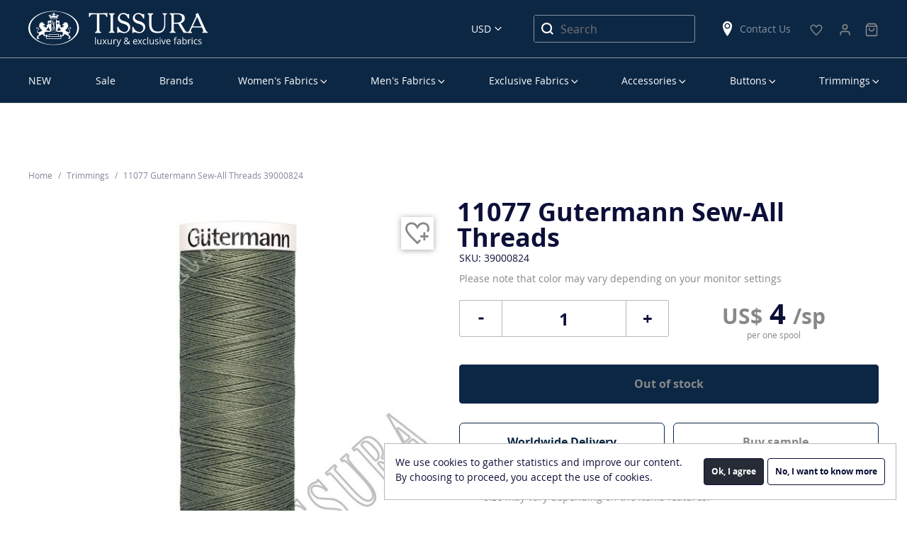

--- FILE ---
content_type: text/html; charset=UTF-8
request_url: https://tissura.com/p/Germany-Guetermann-11077-Gutermann-Sew-All-Threads-39000824
body_size: 10992
content:
<!DOCTYPE html>
<html lang="en" itemscope itemtype="http://schema.org/WebPage">
<head>
    <meta charset="utf-8">
    <meta http-equiv="X-UA-Compatible" content="IE=edge">
    <title>11077 Gutermann Sew-All Threads: Threads Trimmings from Germany by Guetermann, SKU 39000824 at $3.9 — Buy Luxury Fabrics Online</title>
    <meta name="description" content="">
    <meta name="viewport" content="width=device-width, initial-scale=1">
    <link rel="manifest" href="/manifest.json">
    <link rel="preconnect" href="//www.google-analytics.com">
    <link rel="preconnect" href="//connect.facebook.net">
        <meta property="og:title" content="11077 Gutermann Sew-All Threads">
    <meta property="og:type" content="product">
    <meta property="og:url" content="https://tissura.com/p/Germany-Guetermann-11077-Gutermann-Sew-All-Threads-39000824">
    <meta property="og:image" content="https://tissura.com/media/storage/77/777/777c51ca1b886ce131aefc02fef02886_md.jpeg">
    <meta property="og:description" content="Gutermann sew-all threads. The length of the thread in the spool – 200m. Composition – 100% Polyester. Suitable needle eye size – NM70-90. Dtex – 300. Wash up to 95 ° C, iron up to 200 ° C, dry cleaning in gentle mode.">
    <meta property="twitter:title" content="11077 Gutermann Sew-All Threads">
    <meta property="twitter:card" content="summary">
    <meta property="twitter:site" content="https://tissura.com/p/Germany-Guetermann-11077-Gutermann-Sew-All-Threads-39000824">
    <meta property="twitter:image" content="https://tissura.com/media/storage/77/777/777c51ca1b886ce131aefc02fef02886_md.jpeg">
    <meta property="twitter:description" content="Gutermann sew-all threads. The length of the thread in the spool – 200m. Composition – 100% Polyester. Suitable needle eye size – NM70-90. Dtex – 300. Wash up to 95 ° C, iron up to 200 ° C, dry cleaning in gentle mode.">
                            <link rel="canonical" href="https://tissura.com/p/Germany-Guetermann-11077-Gutermann-Sew-All-Threads-39000824">
            
    <link rel="apple-touch-icon" href="/favicon.svg">
<meta name="theme-color" content="#ffffff">    <link rel="stylesheet" href="https://tissura.com/assets/css/style.css?id=3e80b2ce19">
    <!-- NEW DESIGN START -->
    <link rel="stylesheet" href="https://tissura.com/assets/css/app.css?v=0.0.25">
    <!-- NEW DESIGN END -->
        <link rel="stylesheet" href="https://tissura.com/assets/intlTelInput/css/intlTelInput.css">
</head>
<body
        data-sprite-path="/assets/img/sprite.svg?id=e8f80049"
        data-page-type="page-product"
        data-page-url="/p/39000824"

                                    data-cdn="/assets/"
                    
                    data-push-notifications="true"
        
        
        
        
        data-ga-id="UA-73672824-1"
        data-ga-adv-id="AW-936239149"

        data-fb-pixel-id="1623358081019349"

        data-ym-id="35288025"
        data-ym-webvisor=""

        class="en ">
<div id="cart"></div>
<header class="header container-fluid">
    <div class="row">
        <div class="container-fluid border_bottom">
            <div class="container">
                <div class="row align-items-center">
                    <div class="col-16 header__first-row">
                        <nav class="main-menu-mobile">
                            <div class="main-menu-mobile__burger" data-toggle="mobilemenu" data-target="#menu"
                                 data-text="Menu">
                                <span class="first"></span>
                                <span class="second"></span>
                                <span class="third"></span>
                            </div>
                        </nav>
                        <div class="header__logo">
                            <a href="https://tissura.com">
                                <svg class="sprite d-none d-lg-block">
                                    <use xlink:href="/assets/images/sprites.svg?id=001#logo_en_new"></use>
                                </svg>
                                <svg class="sprite d-lg-none">
                                    <use xlink:href="/assets/images/sprites.svg?id=001#logo-en"></use>
                                </svg>
                            </a>
                        </div>
                        <div class="header__currency">
                            <select id="currencySelect" title="Select Language">
                        <option value="EUR" data-text="Euro" data-currency="EUR"
                    >EUR</option>
                                            <option value="USD" data-text="US Dollars" data-currency="USD"
                    selected>USD</option>
            </select>
                        </div>
                        <div class="header__search">
                            <svg class="sprite">
                                <use xlink:href="/assets/images/sprites.svg?id=b481f2a1#search"></use>
                            </svg>
                        </div>
                        <div class="header__search_block-mobile">
                            <div class="header__search_block-mobile_header">Search</div>
                            <div class="close"></div>
                            <form class="" action="https://tissura.com/search" method="get">
                                <input type="text" name="q" class="textfield product-search"
                                       placeholder="Search" value="">
                            </form>
                        </div>
                        <div class="header__search_desktop">
                            <form action="https://tissura.com/search" method="get">
                                <input type="text" name="q" class="product-search"
                                       placeholder="Search" value="">
                                <button type="submit">
                                    <svg class="sprite">
                                        <use xlink:href="/assets/images/sprites.svg?id=b481f2a1#search"></use>
                                    </svg>
                                </button>
                            </form>
                        </div>
                        <div class="header__shops d-none d-lg-block">
                            <a href="https://tissura.com/contacts">
                                <svg class="sprite">
                                    <use xlink:href="/assets/images/sprites.svg?id=b481f2a1#location"></use>
                                </svg>
                                Contact Us
                            </a>
                        </div>
                                                                                                                                                                        <div class="header__favorite">
                            <a href="https://tissura.com/wish-list">
                                <svg class="sprite">
                                    <use xlink:href="/assets/images/sprites.svg?#icon-heart"></use>
                                </svg>
                                <span id="wishlist-widget" class="empty">0</span>
                            </a>
                        </div>
                                                                                                    <div>
                            <div class="header__personal-menu">
                                <a href="https://tissura.com/signin">
                                    <svg class="sprite">
                                        <use xlink:href="/assets/images/shopping-bag.svg?#user"></use>
                                    </svg>
                                </a>
                            </div>
                        </div>
                        <div>
    <div class="header__cart">
        <a href="https://tissura.com/cart">
            <svg class="sprite">
                <use xlink:href="/assets/images/shopping-bag.svg#bag"></use>
            </svg>
            <span id="cart-widget" class="empty">0</span>
            <p class="bottom--menu-p">Корзина</p>
        </a>
    </div>
</div>
                    </div>
                </div>
            </div>
        </div>
    </div>
    <div class="row">
        <div class="container hide-desktop">
            <div class="row">
                <div class="header__last-row col-16">
                    <div class="header__shops">
                        <svg class="sprite">
                            <use xlink:href="/assets/images/sprites.svg?id=b481f2a1#location"></use>
                        </svg>
                        <a href="https://tissura.com/contacts">
                            Contact Us
                        </a>
                    </div>
                    <div class="header__phone">
                                                                                            </div>
                </div>
            </div>
        </div>
        <div class="container">
            <div class="row">
                <div class="col-16">
                    
<nav class="main-menu-desktop">
    <ul id="menu">
        


        
                
    <li data-parent="#menu">
        <a href="https://tissura.com/catalog/new-arrivals_2" class=" "
           data-target="#menu_3a4d9f34-944e-464a-93b7-c3b8ab365d4e">NEW</a>
            </li>

        
                
    <li data-parent="#menu">
        <a href="https://tissura.com/special-offers" class=" "
           data-target="#menu_ebf9a206-7f4f-42fc-85bb-fc30822bb981">Sale</a>
            </li>

        
                
    <li data-parent="#menu">
        <a href="https://tissura.com/manufacturers" class=" "
           data-target="#menu_0ef872b9-05be-4929-8f84-f34e0407e7bb">Brands</a>
            </li>

        
                
    <li data-parent="#menu">
        <a href="https://tissura.com/catalog/women" class="parent "
           data-target="#menu_f7b9e942-0cdb-4d0c-8d86-6e83e1237019">Women’s Fabrics</a>
                    <div class="main-menu-desktop__submenu " data-mcs-theme="dark">
                <div class="main-menu-desktop__submenu_title">Women’s Fabrics</div>
                <div class="main-menu-desktop__submenu_wrapper">
                    <div>
                        <ul class="submenu" id="menu_f7b9e942-0cdb-4d0c-8d86-6e83e1237019">
                                                                                                                                        <li data-parent="#menu_f7b9e942-0cdb-4d0c-8d86-6e83e1237019">
                                            <a class="main-menu-desktop__submenu_name" href="#"
                                                                                                  data-target="#menu_b3c10dfe-8f92-4ec8-850e-2d961704a4cc">By Categories</a>
                                                                                            <ul id="menu_b3c10dfe-8f92-4ec8-850e-2d961704a4cc">
                                                                                                                
            <li data-parent="#menu_b3c10dfe-8f92-4ec8-850e-2d961704a4cc">
            <a href="https://tissura.com/catalog/women/lace"
               title="Lace Fabric">Lace Fabrics</a>
        </li>
    
                                                                                                                
            <li data-parent="#menu_b3c10dfe-8f92-4ec8-850e-2d961704a4cc">
            <a href="https://tissura.com/catalog/women/bridal"
               title="Bridal Fabric">Bridal Fabrics</a>
        </li>
    
                                                                                                                
            <li data-parent="#menu_b3c10dfe-8f92-4ec8-850e-2d961704a4cc">
            <a href="https://tissura.com/catalog/women/prom-dresses"
               title="Prom Dress Fabric">Prom Dress Fabrics</a>
        </li>
    
                                                                                                                
            <li data-parent="#menu_b3c10dfe-8f92-4ec8-850e-2d961704a4cc">
            <a href="https://tissura.com/catalog/women/embroidery"
               title="Embroidered Fabric">Embroidered Fabrics</a>
        </li>
    
                                                                                                                
            <li data-parent="#menu_b3c10dfe-8f92-4ec8-850e-2d961704a4cc">
            <a href="https://tissura.com/catalog/women/evening-wear"
               title="Evening Wear Fabric">Evening Wear Fabrics</a>
        </li>
    
                                                                                                                
            <li data-parent="#menu_b3c10dfe-8f92-4ec8-850e-2d961704a4cc">
            <a href="https://tissura.com/catalog/women/tweed-boucle"
               title="Tweed &amp; Boucle Fabric">Tweed &amp; Boucle</a>
        </li>
    
                                                                                                                
            <li data-parent="#menu_b3c10dfe-8f92-4ec8-850e-2d961704a4cc">
            <a href="https://tissura.com/catalog/women/business-fabrics"
               title="Business Fabric">Business Fabrics</a>
        </li>
    
                                                                                                                
            <li data-parent="#menu_b3c10dfe-8f92-4ec8-850e-2d961704a4cc">
            <a href="https://tissura.com/catalog/women/stretch"
               title="Stretch Fabric">Stretch Fabrics</a>
        </li>
    
                                                                                                                
            <li data-parent="#menu_b3c10dfe-8f92-4ec8-850e-2d961704a4cc">
            <a href="https://tissura.com/catalog/women/solid"
               title="Solid Fabric">Solid Fabrics</a>
        </li>
    
                                                                                                                
            <li data-parent="#menu_b3c10dfe-8f92-4ec8-850e-2d961704a4cc">
            <a href="https://tissura.com/catalog/women/jersey"
               title="Jersey Fabric">Jersey Fabrics</a>
        </li>
    
                                                                                                                
            <li data-parent="#menu_b3c10dfe-8f92-4ec8-850e-2d961704a4cc">
            <a href="https://tissura.com/catalog/women/coating"
               title="Coat Fabric">Coat Fabrics</a>
        </li>
    
                                                                                                                
            <li data-parent="#menu_b3c10dfe-8f92-4ec8-850e-2d961704a4cc">
            <a href="https://tissura.com/catalog/women/raincoat-fabrics"
               title="Raincoat Fabric">Raincoat Fabrics</a>
        </li>
    
                                                                                                    </ul>
                                                                                    </li>
                                                                                                                                                <li data-parent="#menu_f7b9e942-0cdb-4d0c-8d86-6e83e1237019">
                                            <a class="main-menu-desktop__submenu_name" href="#"
                                                                                                  data-target="#menu_198c2b3f-5a27-4504-8fd4-1af1fe0e4118">By Composition</a>
                                                                                            <ul id="menu_198c2b3f-5a27-4504-8fd4-1af1fe0e4118">
                                                                                                                
            <li data-parent="#menu_198c2b3f-5a27-4504-8fd4-1af1fe0e4118">
            <a href="https://tissura.com/catalog/women/cotton"
               title="Cotton Fabric">Cotton</a>
        </li>
    
                                                                                                                
            <li data-parent="#menu_198c2b3f-5a27-4504-8fd4-1af1fe0e4118">
            <a href="https://tissura.com/catalog/linen"
               >Linen</a>
        </li>
    
                                                                                                                
            <li data-parent="#menu_198c2b3f-5a27-4504-8fd4-1af1fe0e4118">
            <a href="https://tissura.com/catalog/silk-fabrics"
               >Silk</a>
        </li>
    
                                                                                                                
            <li data-parent="#menu_198c2b3f-5a27-4504-8fd4-1af1fe0e4118">
            <a href="https://tissura.com/catalog/viscose"
               >Viscose</a>
        </li>
    
                                                                                                                
            <li data-parent="#menu_198c2b3f-5a27-4504-8fd4-1af1fe0e4118">
            <a href="https://tissura.com/catalog/women/wool"
               title="Wool Fabric">Wool</a>
        </li>
    
                                                                                                                
            <li data-parent="#menu_198c2b3f-5a27-4504-8fd4-1af1fe0e4118" class="separator"></li>
    
                                                                                                                
            <li data-parent="#menu_198c2b3f-5a27-4504-8fd4-1af1fe0e4118">
            <a href="https://tissura.com/catalog/women/cotton-blend"
               title="Cotton Blend Fabric">Cotton Blend</a>
        </li>
    
                                                                                                                
            <li data-parent="#menu_198c2b3f-5a27-4504-8fd4-1af1fe0e4118">
            <a href="https://tissura.com/catalog/women/linen-blend"
               title="Linen Blend Fabric">Linen Blend</a>
        </li>
    
                                                                                                                
            <li data-parent="#menu_198c2b3f-5a27-4504-8fd4-1af1fe0e4118">
            <a href="https://tissura.com/catalog/women/silk-blend"
               title="Silk Blend Fabric">Silk Blend</a>
        </li>
    
                                                                                                                
            <li data-parent="#menu_198c2b3f-5a27-4504-8fd4-1af1fe0e4118">
            <a href="https://tissura.com/catalog/viscose-blend"
               >Viscose Blend</a>
        </li>
    
                                                                                                                
            <li data-parent="#menu_198c2b3f-5a27-4504-8fd4-1af1fe0e4118">
            <a href="https://tissura.com/catalog/women/wool-blend"
               title="Wool Blend Fabric">Wool Blend</a>
        </li>
    
                                                                                                                
            <li data-parent="#menu_198c2b3f-5a27-4504-8fd4-1af1fe0e4118">
            <a href="https://tissura.com/catalog/women/other"
               title="Other Fabric">Other</a>
        </li>
    
                                                                                                    </ul>
                                                                                    </li>
                                                                                                                                                <li data-parent="#menu_f7b9e942-0cdb-4d0c-8d86-6e83e1237019">
                                            <a class="main-menu-desktop__submenu_name" href="#"
                                                                                                  data-target="#menu_eed26f9c-7895-4334-b79d-2640855bcb16">By Manufacturer</a>
                                                                                            <ul id="menu_eed26f9c-7895-4334-b79d-2640855bcb16">
                                                                                                                
            <li data-parent="#menu_eed26f9c-7895-4334-b79d-2640855bcb16">
            <a href="/manufacturers/cotonificio-albini"
               >Cotonificio Albini</a>
        </li>
    
                                                                                                                
            <li data-parent="#menu_eed26f9c-7895-4334-b79d-2640855bcb16">
            <a href="/manufacturers/hoh"
               >HOH</a>
        </li>
    
                                                                                                                
            <li data-parent="#menu_eed26f9c-7895-4334-b79d-2640855bcb16">
            <a href="/manufacturers/holland-and-sherry"
               >Holland &amp; Sherry</a>
        </li>
    
                                                                                                                
            <li data-parent="#menu_eed26f9c-7895-4334-b79d-2640855bcb16">
            <a href="/manufacturers/jakob-schlaepfer"
               >Jakob Schlaepfer</a>
        </li>
    
                                                                                                                
            <li data-parent="#menu_eed26f9c-7895-4334-b79d-2640855bcb16">
            <a href="/manufacturers/liberty"
               >Liberty</a>
        </li>
    
                                                                                                                
            <li data-parent="#menu_eed26f9c-7895-4334-b79d-2640855bcb16">
            <a href="/manufacturers/riechers-marescot"
               >Riechers Marescot</a>
        </li>
    
                                                                                                                
            <li data-parent="#menu_eed26f9c-7895-4334-b79d-2640855bcb16">
            <a href="/manufacturers/ruffo-coli"
               >Ruffo Coli</a>
        </li>
    
                                                                                                                
            <li data-parent="#menu_eed26f9c-7895-4334-b79d-2640855bcb16">
            <a href="/manufacturers/solstiss-sa"
               >Solstiss Sa</a>
        </li>
    
                                                                                                                
            <li data-parent="#menu_eed26f9c-7895-4334-b79d-2640855bcb16">
            <a href="/manufacturers/sophie-hallette"
               >Sophie Hallette</a>
        </li>
    
                                                                                                    </ul>
                                                                                    </li>
                                                                                                                                                <li data-parent="#menu_f7b9e942-0cdb-4d0c-8d86-6e83e1237019">
                                            <a class="main-menu-desktop__submenu_name" href="#"
                                                                                                  data-target="#menu_5e32d500-07d1-4c35-8378-b2fbe2b3f5f8">Popular Fabric</a>
                                                                                            <ul id="menu_5e32d500-07d1-4c35-8378-b2fbe2b3f5f8"
                                                        class="two-column">
                                                    <li>
                                                        <ul>
                                                                                                                                
            <li data-parent="#menu_5e32d500-07d1-4c35-8378-b2fbe2b3f5f8">
            <a href="/catalog/new-arrivals"
               >New Arrivals</a>
        </li>
    
                                                                                                                                
            <li data-parent="#menu_5e32d500-07d1-4c35-8378-b2fbe2b3f5f8">
            <a href="https://tissura.com/catalog/luxury"
               >Luxury Fabric</a>
        </li>
    
                                                                                                                                
            <li data-parent="#menu_5e32d500-07d1-4c35-8378-b2fbe2b3f5f8">
            <a href="https://tissura.com/catalog/taffeta"
               >Taffeta</a>
        </li>
    
                                                                                                                                
            <li data-parent="#menu_5e32d500-07d1-4c35-8378-b2fbe2b3f5f8">
            <a href="https://tissura.com/catalog/chiffon"
               >Chiffon</a>
        </li>
    
                                                                                                                                
            <li data-parent="#menu_5e32d500-07d1-4c35-8378-b2fbe2b3f5f8">
            <a href="https://tissura.com/catalog/organza"
               >Organza</a>
        </li>
    
                                                                                                                                
            <li data-parent="#menu_5e32d500-07d1-4c35-8378-b2fbe2b3f5f8">
            <a href="https://tissura.com/catalog/crepe-de-chine"
               >Crepe de Chine</a>
        </li>
    
                                                                                                                                
            <li data-parent="#menu_5e32d500-07d1-4c35-8378-b2fbe2b3f5f8">
            <a href="https://tissura.com/catalog/tulle"
               >Tulle</a>
        </li>
    
                                                                                                                                
            <li data-parent="#menu_5e32d500-07d1-4c35-8378-b2fbe2b3f5f8">
            <a href="https://tissura.com/catalog/georgette"
               >Georgette</a>
        </li>
    
                                                                                                                    </ul>
                                                    </li>
                                                                                                            <li>
                                                            <ul>
                                                                                                                                        
            <li data-parent="#menu_5e32d500-07d1-4c35-8378-b2fbe2b3f5f8">
            <a href="https://tissura.com/catalog/satin"
               >Satin</a>
        </li>
    
                                                                                                                                        
            <li data-parent="#menu_5e32d500-07d1-4c35-8378-b2fbe2b3f5f8">
            <a href="https://tissura.com/catalog/women/velvet"
               title="Velvet Fabric">Velvet Fabric</a>
        </li>
    
                                                                                                                                        
            <li data-parent="#menu_5e32d500-07d1-4c35-8378-b2fbe2b3f5f8">
            <a href="https://tissura.com/catalog/jacquard-fabric"
               >Jacquard Fabrics</a>
        </li>
    
                                                                                                                                        
            <li data-parent="#menu_5e32d500-07d1-4c35-8378-b2fbe2b3f5f8">
            <a href="https://tissura.com/catalog/women/cotton/batiste"
               title="Cotton Batiste Fabric">Cotton Batiste</a>
        </li>
    
                                                                                                                                        
            <li data-parent="#menu_5e32d500-07d1-4c35-8378-b2fbe2b3f5f8">
            <a href="https://tissura.com/catalog/women/cotton/lawn"
               title="Cotton Lawn Fabric">Cotton Lawn</a>
        </li>
    
                                                                                                                                        
            <li data-parent="#menu_5e32d500-07d1-4c35-8378-b2fbe2b3f5f8">
            <a href="https://tissura.com/catalog/women/cotton/poplin"
               title="Cotton Poplin Fabric">Cotton Poplin</a>
        </li>
    
                                                                                                                                        
            <li data-parent="#menu_5e32d500-07d1-4c35-8378-b2fbe2b3f5f8">
            <a href="https://tissura.com/catalog/women/paisley"
               title="Paisley Fabric">Paisley</a>
        </li>
    
                                                                                                                                        
            <li data-parent="#menu_5e32d500-07d1-4c35-8378-b2fbe2b3f5f8">
            <a href="https://tissura.com/catalog/women/tartan-fabrics"
               title="Tartan Fabrics">Tartan Fabrics</a>
        </li>
    
                                                                                                                            </ul>
                                                        </li>
                                                                                                    </ul>
                                                                                    </li>
                                                                                                                        </ul>
                    </div>
                </div>
            </div>
            </li>

        
                
    <li data-parent="#menu">
        <a href="https://tissura.com/catalog/men" class="parent "
           data-target="#menu_2860d7eb-4058-4894-8c42-06b439a4ece7">Men’s Fabrics</a>
                    <div class="main-menu-desktop__submenu men" data-mcs-theme="dark">
                <div class="main-menu-desktop__submenu_title">Men’s Fabrics</div>
                <div class="main-menu-desktop__submenu_wrapper">
                    <div>
                        <ul class="submenu" id="menu_2860d7eb-4058-4894-8c42-06b439a4ece7">
                                                                                                                                        <li data-parent="#menu_2860d7eb-4058-4894-8c42-06b439a4ece7">
                                            <a class="main-menu-desktop__submenu_name" href="#"
                                                                                                  data-target="#menu_ac803dd0-b8d2-4182-bce1-9772c9e8edc8">By Categories</a>
                                                                                            <ul id="menu_ac803dd0-b8d2-4182-bce1-9772c9e8edc8">
                                                                                                                
            <li data-parent="#menu_ac803dd0-b8d2-4182-bce1-9772c9e8edc8">
            <a href="https://tissura.com/catalog/men/exclusive"
               title="Exclusive Fabric">Exclusive Fabrics</a>
        </li>
    
                                                                                                                
            <li data-parent="#menu_ac803dd0-b8d2-4182-bce1-9772c9e8edc8">
            <a href="https://tissura.com/catalog/men/coat-fabrics"
               title="Coat Fabric">Coat Fabrics</a>
        </li>
    
                                                                                                                
            <li data-parent="#menu_ac803dd0-b8d2-4182-bce1-9772c9e8edc8">
            <a href="https://tissura.com/catalog/men/raincoat-fabrics"
               title="Raincoat Fabric">Raincoat Fabrics</a>
        </li>
    
                                                                                                                
            <li data-parent="#menu_ac803dd0-b8d2-4182-bce1-9772c9e8edc8">
            <a href="https://tissura.com/catalog/men/shirting-fabrics"
               title="Shirting Fabric">Shirting Fabrics</a>
        </li>
    
                                                                                                                
            <li data-parent="#menu_ac803dd0-b8d2-4182-bce1-9772c9e8edc8">
            <a href="https://tissura.com/catalog/men/suiting-fabrics"
               title="Suiting Fabric">Suiting Fabrics</a>
        </li>
    
                                                                                                                
            <li data-parent="#menu_ac803dd0-b8d2-4182-bce1-9772c9e8edc8">
            <a href="https://tissura.com/catalog/men/lining-fabrics"
               title="Lining Fabric">Lining Fabrics</a>
        </li>
    
                                                                                                                
            <li data-parent="#menu_ac803dd0-b8d2-4182-bce1-9772c9e8edc8">
            <a href="https://tissura.com/catalog/men/tartan-fabrics"
               >Tartan Fabrics</a>
        </li>
    
                                                                                                    </ul>
                                                                                    </li>
                                                                                                                                                <li data-parent="#menu_2860d7eb-4058-4894-8c42-06b439a4ece7">
                                            <a class="main-menu-desktop__submenu_name" href="#"
                                                                                                  data-target="#menu_96179596-b067-452e-ac25-7c1efc56b595">By Composition</a>
                                                                                            <ul id="menu_96179596-b067-452e-ac25-7c1efc56b595">
                                                                                                                
            <li data-parent="#menu_96179596-b067-452e-ac25-7c1efc56b595">
            <a href="https://tissura.com/catalog/men/cashmere"
               title="Cashmere Fabric">Cashmere</a>
        </li>
    
                                                                                                                
            <li data-parent="#menu_96179596-b067-452e-ac25-7c1efc56b595">
            <a href="https://tissura.com/catalog/men/cotton"
               title="Cotton Fabric">Cotton</a>
        </li>
    
                                                                                                                
            <li data-parent="#menu_96179596-b067-452e-ac25-7c1efc56b595">
            <a href="https://tissura.com/catalog/silk-fabrics"
               >Silk</a>
        </li>
    
                                                                                                                
            <li data-parent="#menu_96179596-b067-452e-ac25-7c1efc56b595">
            <a href="https://tissura.com/catalog/men/viscose"
               title="Viscose Fabric">Viscose</a>
        </li>
    
                                                                                                                
            <li data-parent="#menu_96179596-b067-452e-ac25-7c1efc56b595">
            <a href="https://tissura.com/catalog/men/wool"
               title="Wool Fabric">Wool</a>
        </li>
    
                                                                                                                
            <li data-parent="#menu_96179596-b067-452e-ac25-7c1efc56b595">
            <a href="https://tissura.com/catalog/men/alpaca"
               title="Alpaca Fabric">Alpaca</a>
        </li>
    
                                                                                                                
            <li data-parent="#menu_96179596-b067-452e-ac25-7c1efc56b595" class="separator"></li>
    
                                                                                                                
            <li data-parent="#menu_96179596-b067-452e-ac25-7c1efc56b595">
            <a href="https://tissura.com/catalog/men/cotton-blend"
               title="Cotton Blend Fabric">Cotton Blend</a>
        </li>
    
                                                                                                                
            <li data-parent="#menu_96179596-b067-452e-ac25-7c1efc56b595">
            <a href="https://tissura.com/catalog/men/silk-blend"
               title="Silk Blend Fabric">Silk Blend</a>
        </li>
    
                                                                                                                
            <li data-parent="#menu_96179596-b067-452e-ac25-7c1efc56b595">
            <a href="https://tissura.com/catalog/men/viscose-blend"
               title="Viscose Blend Fabric">Viscose Blend</a>
        </li>
    
                                                                                                                
            <li data-parent="#menu_96179596-b067-452e-ac25-7c1efc56b595">
            <a href="https://tissura.com/catalog/men/wool-blend"
               title="Wool Blend Fabric">Wool Blend</a>
        </li>
    
                                                                                                                
            <li data-parent="#menu_96179596-b067-452e-ac25-7c1efc56b595">
            <a href="https://tissura.com/catalog/men/other"
               title="Other Fabric">Other</a>
        </li>
    
                                                                                                    </ul>
                                                                                    </li>
                                                                                                                                                <li data-parent="#menu_2860d7eb-4058-4894-8c42-06b439a4ece7">
                                            <a class="main-menu-desktop__submenu_name" href="#"
                                                                                                  data-target="#menu_cf5c2e4c-428f-4ad6-8597-d013248f6c4c">By Manufacturer</a>
                                                                                            <ul id="menu_cf5c2e4c-428f-4ad6-8597-d013248f6c4c">
                                                                                                                
            <li data-parent="#menu_cf5c2e4c-428f-4ad6-8597-d013248f6c4c">
            <a href="/manufacturers/cotonificio-albini"
               >Cotonificio Albini</a>
        </li>
    
                                                                                                                
            <li data-parent="#menu_cf5c2e4c-428f-4ad6-8597-d013248f6c4c">
            <a href="/manufacturers/dormeuil"
               >Dormeuil</a>
        </li>
    
                                                                                                                
            <li data-parent="#menu_cf5c2e4c-428f-4ad6-8597-d013248f6c4c">
            <a href="/manufacturers/zegna"
               >Ermenegildo Zegna</a>
        </li>
    
                                                                                                                
            <li data-parent="#menu_cf5c2e4c-428f-4ad6-8597-d013248f6c4c">
            <a href="/manufacturers/holland-and-sherry"
               >Holland &amp; Sherry</a>
        </li>
    
                                                                                                                
            <li data-parent="#menu_cf5c2e4c-428f-4ad6-8597-d013248f6c4c">
            <a href="/manufacturers/scabal"
               >Scabal</a>
        </li>
    
                                                                                                    </ul>
                                                                                    </li>
                                                                                                                                                <li data-parent="#menu_2860d7eb-4058-4894-8c42-06b439a4ece7">
                                            <a class="main-menu-desktop__submenu_name" href="#"
                                                                                                  data-target="#menu_d4f49638-8d6e-4d33-847c-a0ef84a4f3d0">By Quality</a>
                                                                                            <ul id="menu_d4f49638-8d6e-4d33-847c-a0ef84a4f3d0">
                                                                                                                
            <li data-parent="#menu_d4f49638-8d6e-4d33-847c-a0ef84a4f3d0">
            <a href="https://tissura.com/catalog/men/super-100"
               >Super 100’s</a>
        </li>
    
                                                                                                                
            <li data-parent="#menu_d4f49638-8d6e-4d33-847c-a0ef84a4f3d0">
            <a href="https://tissura.com/catalog/men/super-110"
               >Super 110’s</a>
        </li>
    
                                                                                                                
            <li data-parent="#menu_d4f49638-8d6e-4d33-847c-a0ef84a4f3d0">
            <a href="https://tissura.com/catalog/men/super-120"
               >Super 120&#039;s</a>
        </li>
    
                                                                                                                
            <li data-parent="#menu_d4f49638-8d6e-4d33-847c-a0ef84a4f3d0">
            <a href="https://tissura.com/catalog/men/super-130"
               >Super 130&#039;s</a>
        </li>
    
                                                                                                                
            <li data-parent="#menu_d4f49638-8d6e-4d33-847c-a0ef84a4f3d0">
            <a href="https://tissura.com/catalog/men/super-140"
               >Super 140&#039;s</a>
        </li>
    
                                                                                                                
            <li data-parent="#menu_d4f49638-8d6e-4d33-847c-a0ef84a4f3d0">
            <a href="https://tissura.com/catalog/men/super-150"
               >Super 150’s</a>
        </li>
    
                                                                                                                
            <li data-parent="#menu_d4f49638-8d6e-4d33-847c-a0ef84a4f3d0">
            <a href="https://tissura.com/catalog/men/super-160"
               >Super 160&#039;s</a>
        </li>
    
                                                                                                                
            <li data-parent="#menu_d4f49638-8d6e-4d33-847c-a0ef84a4f3d0">
            <a href="https://tissura.com/catalog/men/super-170"
               >Super 170’s</a>
        </li>
    
                                                                                                                
            <li data-parent="#menu_d4f49638-8d6e-4d33-847c-a0ef84a4f3d0">
            <a href="https://tissura.com/catalog/men/super-180"
               >Super 180’s</a>
        </li>
    
                                                                                                                
            <li data-parent="#menu_d4f49638-8d6e-4d33-847c-a0ef84a4f3d0">
            <a href="https://tissura.com/catalog/men/super-200"
               >Super 200&#039;s</a>
        </li>
    
                                                                                                                
            <li data-parent="#menu_d4f49638-8d6e-4d33-847c-a0ef84a4f3d0">
            <a href="https://tissura.com/catalog/men/super-250"
               >Super 250&#039;s</a>
        </li>
    
                                                                                                    </ul>
                                                                                    </li>
                                                                                                                                                <li class="group multi" data-parent="#category_2860d7eb-4058-4894-8c42-06b439a4ece7">
                                            <a href="https://tissura.com/catalog/men/new-arrivals" class="special"
                                               >New Arrivals</a>
                                        </li>
                                                                                                                        </ul>
                    </div>
                </div>
            </div>
            </li>

        
                
    <li data-parent="#menu">
        <a href="https://tissura.com/catalog/exclusive" class="parent "
           data-target="#menu_7be5e643-e03e-4782-85d2-084e9c2972ab">Exclusive Fabrics</a>
                    <div class="main-menu-desktop__submenu exclusive" data-mcs-theme="dark">
                <div class="main-menu-desktop__submenu_title">Exclusive Fabrics</div>
                <div class="main-menu-desktop__submenu_wrapper">
                    <div>
                        <ul class="submenu" id="menu_7be5e643-e03e-4782-85d2-084e9c2972ab">
                                                                                                <li>
                                        <ul>
                                                                                                
            <li data-parent="#menu_7be5e643-e03e-4782-85d2-084e9c2972ab">
            <a href="/catalog/exclusive/new-arrivals"
               >New Arrivals</a>
        </li>
    
                                                                                                
            <li data-parent="#menu_7be5e643-e03e-4782-85d2-084e9c2972ab">
            <a href="https://tissura.com/catalog/decorated-fabrics"
               >Decorated Fabrics</a>
        </li>
    
                                                                                                
            <li data-parent="#menu_7be5e643-e03e-4782-85d2-084e9c2972ab">
            <a href="https://tissura.com/catalog/exclusive-bridal"
               >Exclusive Bridal</a>
        </li>
    
                                                                                    </ul>
                                    </li>
                                                                    <li>
                                        <ul>
                                                                                                
            <li data-parent="#menu_7be5e643-e03e-4782-85d2-084e9c2972ab">
            <a href="https://tissura.com/catalog/exclusive-lace"
               >Exclusive Lace</a>
        </li>
    
                                                                                                
            <li data-parent="#menu_7be5e643-e03e-4782-85d2-084e9c2972ab">
            <a href="https://tissura.com/catalog/exclusive-cotton-and-linen"
               >Exclusive Cotton &amp; Linen</a>
        </li>
    
                                                                                                
            <li data-parent="#menu_7be5e643-e03e-4782-85d2-084e9c2972ab">
            <a href="https://tissura.com/catalog/exclusive-silk"
               >Exclusive Silk</a>
        </li>
    
                                                                                    </ul>
                                    </li>
                                                                    <li>
                                        <ul>
                                                                                                
            <li data-parent="#menu_7be5e643-e03e-4782-85d2-084e9c2972ab">
            <a href="https://tissura.com/catalog/exclusive-tweed-boucle"
               >Exclusive Tweed Boucle</a>
        </li>
    
                                                                                                
            <li data-parent="#menu_7be5e643-e03e-4782-85d2-084e9c2972ab">
            <a href="https://tissura.com/catalog/exclusive-wool"
               >Exclusive Wool</a>
        </li>
    
                                                                                                
            <li data-parent="#menu_7be5e643-e03e-4782-85d2-084e9c2972ab">
            <a href="https://tissura.com/catalog/exclusive-mens-fabrics"
               >Exclusive Men&#039;s</a>
        </li>
    
                                                                                    </ul>
                                    </li>
                                                                                    </ul>
                    </div>
                </div>
            </div>
            </li>

        
                
    <li data-parent="#menu">
        <a href="https://tissura.com/catalog/accessories" class="parent "
           data-target="#menu_b23b86d8-0fd0-4159-979f-69cb53235aa6">Accessories</a>
                    <div class="main-menu-desktop__submenu single" data-mcs-theme="dark">
                <div class="main-menu-desktop__submenu_title">Accessories</div>
                <div class="main-menu-desktop__submenu_wrapper">
                    <div>
                        <ul class="submenu" id="menu_b23b86d8-0fd0-4159-979f-69cb53235aa6">
                                                                                                <li class="group">
                                        <ul>
                                                                                                
            <li data-parent="#menu_b23b86d8-0fd0-4159-979f-69cb53235aa6">
            <a href="https://tissura.com/catalog/accessories/scarves"
               >Scarves</a>
        </li>
    
                                                                                                
            <li data-parent="#menu_b23b86d8-0fd0-4159-979f-69cb53235aa6">
            <a href="https://tissura.com/catalog/accessories/shawls"
               >Shawls</a>
        </li>
    
                                                                                    </ul>
                                    </li>
                                                                                    </ul>
                    </div>
                </div>
            </div>
            </li>

        
                
    <li data-parent="#menu">
        <a href="https://tissura.com/catalog/buttons" class="parent "
           data-target="#menu_46d1e711-e5c8-4cd1-b624-a9ba95fac981">Buttons</a>
                    <div class="main-menu-desktop__submenu furniture" data-mcs-theme="dark">
                <div class="main-menu-desktop__submenu_title">Buttons</div>
                <div class="main-menu-desktop__submenu_wrapper">
                    <div>
                        <ul class="submenu" id="menu_46d1e711-e5c8-4cd1-b624-a9ba95fac981">
                                                                                                                                        <li class="group multi" data-parent="#category_46d1e711-e5c8-4cd1-b624-a9ba95fac981">
                                            <a href="https://tissura.com/catalog/new-arrivals-buttons" class=""
                                               >New Arrivals</a>
                                        </li>
                                                                                                                                                <li data-parent="#menu_46d1e711-e5c8-4cd1-b624-a9ba95fac981">
                                            <a class="main-menu-desktop__submenu_name" href="#"
                                                                                                  data-target="#menu_1aecb1c3-9c4f-4067-8d18-888b452d1ecc">By Type</a>
                                                                                            <ul id="menu_1aecb1c3-9c4f-4067-8d18-888b452d1ecc">
                                                                                                                
            <li data-parent="#menu_1aecb1c3-9c4f-4067-8d18-888b452d1ecc">
            <a href="https://tissura.com/catalog/women-buttons"
               >Women</a>
        </li>
    
                                                                                                                
            <li data-parent="#menu_1aecb1c3-9c4f-4067-8d18-888b452d1ecc">
            <a href="https://tissura.com/catalog/men-buttons"
               >Men</a>
        </li>
    
                                                                                                                
            <li data-parent="#menu_1aecb1c3-9c4f-4067-8d18-888b452d1ecc">
            <a href="https://tissura.com/catalog/exclusive-buttons"
               >Exclusive</a>
        </li>
    
                                                                                                                
            <li data-parent="#menu_1aecb1c3-9c4f-4067-8d18-888b452d1ecc">
            <a href="https://tissura.com/catalog/snaps-buttons"
               >Snaps</a>
        </li>
    
                                                                                                    </ul>
                                                                                    </li>
                                                                                                                                                <li data-parent="#menu_46d1e711-e5c8-4cd1-b624-a9ba95fac981">
                                            <a class="main-menu-desktop__submenu_name" href="#"
                                                                                                  data-target="#menu_8b36fb79-965c-4a93-8038-8cf42aab412f">By purpose</a>
                                                                                            <ul id="menu_8b36fb79-965c-4a93-8038-8cf42aab412f">
                                                                                                                
            <li data-parent="#menu_8b36fb79-965c-4a93-8038-8cf42aab412f">
            <a href="https://tissura.com/catalog/finishing-buttons"
               >Finishing</a>
        </li>
    
                                                                                                                
            <li data-parent="#menu_8b36fb79-965c-4a93-8038-8cf42aab412f">
            <a href="https://tissura.com/catalog/jacket-buttons"
               >Jacket</a>
        </li>
    
                                                                                                                
            <li data-parent="#menu_8b36fb79-965c-4a93-8038-8cf42aab412f">
            <a href="https://tissura.com/catalog/shirt-buttons"
               >Shirt</a>
        </li>
    
                                                                                                                
            <li data-parent="#menu_8b36fb79-965c-4a93-8038-8cf42aab412f">
            <a href="https://tissura.com/catalog/suit-buttons"
               >Suit</a>
        </li>
    
                                                                                                    </ul>
                                                                                    </li>
                                                                                                                                                <li data-parent="#menu_46d1e711-e5c8-4cd1-b624-a9ba95fac981">
                                            <a class="main-menu-desktop__submenu_name" href="#"
                                                                                                  data-target="#menu_0a70a24c-1e60-4e8f-86ce-379fc5067834">By material</a>
                                                                                            <ul id="menu_0a70a24c-1e60-4e8f-86ce-379fc5067834">
                                                                                                                
            <li data-parent="#menu_0a70a24c-1e60-4e8f-86ce-379fc5067834">
            <a href="https://tissura.com/catalog/galalith-buttons"
               >Galalith</a>
        </li>
    
                                                                                                                
            <li data-parent="#menu_0a70a24c-1e60-4e8f-86ce-379fc5067834">
            <a href="https://tissura.com/catalog/metal-buttons"
               >Metal Buttons</a>
        </li>
    
                                                                                                                
            <li data-parent="#menu_0a70a24c-1e60-4e8f-86ce-379fc5067834">
            <a href="https://tissura.com/catalog/mother-of-pearl-shell-buttons"
               >Mother of Pearl/ Shell</a>
        </li>
    
                                                                                                                
            <li data-parent="#menu_0a70a24c-1e60-4e8f-86ce-379fc5067834">
            <a href="https://tissura.com/catalog/plastic-buttons"
               >Plastic</a>
        </li>
    
                                                                                                                
            <li data-parent="#menu_0a70a24c-1e60-4e8f-86ce-379fc5067834">
            <a href="https://tissura.com/catalog/rhinestone-buttons"
               >Rhinestone</a>
        </li>
    
                                                                                                                
            <li data-parent="#menu_0a70a24c-1e60-4e8f-86ce-379fc5067834">
            <a href="https://tissura.com/catalog/enamel-buttons"
               >Enamel</a>
        </li>
    
                                                                                                                
            <li data-parent="#menu_0a70a24c-1e60-4e8f-86ce-379fc5067834">
            <a href="https://tissura.com/catalog/horn-buttons"
               >Horn</a>
        </li>
    
                                                                                                    </ul>
                                                                                    </li>
                                                                                                                        </ul>
                    </div>
                </div>
            </div>
            </li>

        
                
    <li data-parent="#menu">
        <a href="https://tissura.com/catalog/trimmings" class="parent "
           data-target="#menu_198e80a8-7f1d-4554-8cac-e39e12e88ae8">Trimmings</a>
                    <div class="main-menu-desktop__submenu single furniture" data-mcs-theme="dark">
                <div class="main-menu-desktop__submenu_title">Trimmings</div>
                <div class="main-menu-desktop__submenu_wrapper">
                    <div>
                        <ul class="submenu" id="menu_198e80a8-7f1d-4554-8cac-e39e12e88ae8">
                                                                                                <li class="group">
                                        <ul>
                                                                                                
            <li data-parent="#menu_198e80a8-7f1d-4554-8cac-e39e12e88ae8">
            <a href="https://tissura.com/catalog/trimmings/buckles"
               >Buckles</a>
        </li>
    
                                                                                                
            <li data-parent="#menu_198e80a8-7f1d-4554-8cac-e39e12e88ae8">
            <a href="https://tissura.com/catalog/trimmings/clasps"
               >Clasps</a>
        </li>
    
                                                                                                
            <li data-parent="#menu_198e80a8-7f1d-4554-8cac-e39e12e88ae8">
            <a href="https://tissura.com/catalog/trimmings/patches"
               >Patches</a>
        </li>
    
                                                                                                
            <li data-parent="#menu_198e80a8-7f1d-4554-8cac-e39e12e88ae8">
            <a href="https://tissura.com/catalog/trimmings/chantilly-trims"
               >Chantilly Trims</a>
        </li>
    
                                                                                    </ul>
                                    </li>
                                                                    <li class="group">
                                        <ul>
                                                                                                
            <li data-parent="#menu_198e80a8-7f1d-4554-8cac-e39e12e88ae8">
            <a href="https://tissura.com/catalog/trimmings/corded-trims"
               >Corded Trims</a>
        </li>
    
                                                                                                
            <li data-parent="#menu_198e80a8-7f1d-4554-8cac-e39e12e88ae8">
            <a href="https://tissura.com/catalog/trimmings/guipure-trims"
               >Guipure Trims</a>
        </li>
    
                                                                                                
            <li data-parent="#menu_198e80a8-7f1d-4554-8cac-e39e12e88ae8">
            <a href="https://tissura.com/catalog/trimmings/embroidered-trims"
               >Embroidered Trims</a>
        </li>
    
                                                                                                
            <li data-parent="#menu_198e80a8-7f1d-4554-8cac-e39e12e88ae8">
            <a href="https://tissura.com/catalog/trimmings/exclusive-trims"
               >Exclusive Trims</a>
        </li>
    
                                                                                    </ul>
                                    </li>
                                                                    <li class="group">
                                        <ul>
                                                                                                
            <li data-parent="#menu_198e80a8-7f1d-4554-8cac-e39e12e88ae8">
            <a href="https://tissura.com/catalog/trimmings/ribbons"
               >Ribbons</a>
        </li>
    
                                                                                                
            <li data-parent="#menu_198e80a8-7f1d-4554-8cac-e39e12e88ae8">
            <a href="https://tissura.com/catalog/trimmings/feather-trims"
               >Feather Trims</a>
        </li>
    
                                                                                                
            <li data-parent="#menu_198e80a8-7f1d-4554-8cac-e39e12e88ae8">
            <a href="https://tissura.com/catalog/threads"
               >Threads</a>
        </li>
    
                                                                                                
            <li data-parent="#menu_198e80a8-7f1d-4554-8cac-e39e12e88ae8">
            <a href="/catalog/trimmings/fringe-trims"
               >Fringe Trims</a>
        </li>
    
                                                                                    </ul>
                                    </li>
                                                                                    </ul>
                    </div>
                </div>
            </div>
            </li>


        



    </ul>
</nav>                </div>
            </div>
        </div>
    </div>
</header>


    <div id="breadcrumbs">
    <div class="container">
        <ol class="breadcrumb" itemscope="" itemtype="http://schema.org/BreadcrumbList">
                                                <li itemprop="itemListElement" itemscope itemtype="http://schema.org/ListItem">
                                                    <a href="/" itemprop="item"
                               title="Tissura Fabrics: Main page"><span
                                        itemprop="name">Home</span></a>
                            <meta itemprop="position" content="1"/>
                                            </li>
                                                                <li itemprop="itemListElement" itemscope itemtype="http://schema.org/ListItem">
                                                    <a href="https://tissura.com/catalog/trimmings" itemprop="item"
                               ><span
                                        itemprop="name">Trimmings</span></a>
                            <meta itemprop="position" content="2"/>
                                            </li>
                                                                <li class="active" itemprop="itemListElement" itemscope itemtype="http://schema.org/ListItem">
                        <span itemprop="name">11077 Gutermann Sew-All Threads 39000824</span>
                        <meta itemprop="item" content="https://tissura.com/p/Germany-Guetermann-11077-Gutermann-Sew-All-Threads-39000824">
                        <meta itemprop="position" content="3"/>
                    </li>
                                    </ol>
    </div>
</div>    <section id="product" class="product"
             data-id="65210" data-category="Trimmings"
             data-sku="39000824" data-name="11077 Gutermann Sew-All Threads"
             data-brand="Guetermann" data-price="4">
        <div class="container">
            <div class="row">
                <div class="col-16 col-lg-8">
                    <div id="productImages">
                        <button class="wishlist "
                                data-action="wishlist" data-id="65210"
                                data-view-title="View Wishlist"
                                data-add-title="Add to wishlist">
                            <svg class="sprite">
                                                                    <use xlink:href="/assets/images/sprites.svg?#icon-heart-plus"></use>
                                                            </svg>
                        </button>
                                            <div id="gallery-top" class="swiper-container gallery-top">
    <div class="swiper-wrapper">
                    <div class="swiper-slide">
                <a class="mainImage mainImage-zoom"
                   href="https://tissura.com/media/storage/77/777/777c51ca1b886ce131aefc02fef02886_origin.jpeg">
                    <img src="https://tissura.com/media/storage/77/777/777c51ca1b886ce131aefc02fef02886_md.jpeg"
                         data-src="https://tissura.com/media/storage/77/777/777c51ca1b886ce131aefc02fef02886_p590w.jpeg"
                         alt="11077 Gutermann Sew-All Threads #1">
                </a>
            </div>
                    <div class="swiper-slide">
                <a class="mainImage mainImage-zoom"
                   href="https://tissura.com/media/storage/ae/aea/aea9a341cc77b13e6068c70e7b15d8da_origin.jpeg">
                    <img src="https://tissura.com/media/storage/ae/aea/aea9a341cc77b13e6068c70e7b15d8da_md.jpeg"
                         data-src="https://tissura.com/media/storage/77/777/777c51ca1b886ce131aefc02fef02886_p590w.jpeg"
                         alt="11077 Gutermann Sew-All Threads #2">
                </a>
            </div>
                    </div>
    <div class="swiper-pagination" id="images-pagination"></div>
</div>
    <div class="product__images">
        <div class="swiper-container" id="product-images">
            <div class="swiper-wrapper">
                                    <div class="swiper-slide product__images__item">
                                                                                                                                                                    <img srcset="https://tissura.com/media/storage/77/777/777c51ca1b886ce131aefc02fef02886_p400w.jpeg 400w,https://tissura.com/media/storage/77/777/777c51ca1b886ce131aefc02fef02886_p120w.jpeg 120w" sizes="(max-width: 1199px) 400px,120px"src="https://tissura.com/media/storage/77/777/777c51ca1b886ce131aefc02fef02886_p120w.jpeg" alt="11077 Gutermann Sew-All Threads #1" title="11077 Gutermann Sew-All Threads #1">

                                                                        </div>
                                    <div class="swiper-slide product__images__item">
                                                                                                                                                                    <img class="swiper-lazy" src="data:image/svg+xml,%3Csvg%20xmlns='http://www.w3.org/2000/svg'%20viewBox='0%200%20120%20120'%3E%3C/svg%3E" data-srcset="https://tissura.com/media/storage/ae/aea/aea9a341cc77b13e6068c70e7b15d8da_p400w.jpeg 400w,https://tissura.com/media/storage/ae/aea/aea9a341cc77b13e6068c70e7b15d8da_p120w.jpeg 120w" sizes="(max-width: 1199px) 400px,120px" data-src="https://tissura.com/media/storage/ae/aea/aea9a341cc77b13e6068c70e7b15d8da_p120w.jpeg" alt="11077 Gutermann Sew-All Threads #2" title="11077 Gutermann Sew-All Threads #2">

                                                                        </div>
                                            </div>
            <div class="swiper-button product__images__button--prev swiper-button-prev"
                 id="slider-products-prev"></div>
            <div class="swiper-button product__images__button--next swiper-button-next"
                 id="slider-products-next"></div>
        </div>
    </div>
                    </div>
                </div>

                <div class="info top col-16 col-lg-8">
                                                                                <div>
                        <h1>11077 Gutermann Sew-All Threads</h1>
                        <div class="sku">SKU: 39000824</div>
                                                <div class="note">Please note that color may vary depending on your monitor settings</div>
                    </div>

                    <div class="d-flex align-items-center mb-3 flex-wrap">
                                    

<div class="product-quantity input-group ">
    <button data-id="65210" data-action="cart-quantity-step" data-step="-1"
            data-min="1" data-locale="en"
            type="button" class="minus"></button>
    <input type="text" data-id="65210"
           id="product-65210-qty"
           class="textfield"
           value="1"
           data-min="1"
           data-max="0" >
    <button data-id="65210" data-action="cart-quantity-step" data-step="1"
            data-min="1" data-locale="en" type="button">+</button>
</div>                        <div class="price">
                                                            <span class="value"><span>US$</span> 4 <span>/sp</span></span>

                                                        <span class="comment">per one spool</span>
                        </div>
                                            </div>

                    <div class="action">
                            <button class="btn btn-block action cart" disabled>Out of stock</button>
                    </div>

                    
                                                                                                                                                                                                                                                                                                                                                    
                    <div class="wwd">
                                                    <a class="item" data-toggle="tab" href="#shipping-terms">
                                Worldwide Delivery
                            </a>
                                                                            <button class="btn btn-block action light sample item" data-id="65210"
                                    data-action="add-to-cart" data-quantity="1" data-sample="true"
                                    disabled>
                                Buy sample
                            </button>
                                            </div>
                                            <div class="item order_sample_info">
                            <svg class="sprite">
                                <use xlink:href="/assets/img/sprite.svg?id=e8f80049#icon-notification"></use>
                            </svg>
                            <span>The standard sample size is 10cm*width of the item. Please note that the sample size may vary depending on the items features.</span>
                        </div>
                                        <div class="action second">

                    </div>

                    <div class="social-share d-flex flex-column flex-sm-row">
                        <div class="social-share__info mb-2">
                                                            Social Share
                                                    </div>
                        <div>
                                                                                                                                                                                                    <!--noindex-->
                            <a onclick="event.preventDefault(); window.open('https://twitter.com/intent/tweet?&url=https://tissura.com/p/Germany-Guetermann-11077-Gutermann-Sew-All-Threads-39000824', this.target, 'width=400,height=400,scrollbars=1');"
                               href="https://twitter.com/intent/tweet?&url=https://tissura.com/p/Germany-Guetermann-11077-Gutermann-Sew-All-Threads-39000824&text=11077 Gutermann Sew-All Threads"
                               rel="nofollow">
                                <svg class="sprite">
                                    <use xlink:href="/assets/images/sprites.svg#share_twitter"></use>
                                </svg>
                            </a>
                            <!--/noindex-->
                            <!--noindex-->
                            <a onClick="event.preventDefault(); window.open('https://www.facebook.com/sharer.php?u=https://tissura.com/p/Germany-Guetermann-11077-Gutermann-Sew-All-Threads-39000824', this.target, 'width=300,height=300,scrollbars=1');"
                               href="https://www.facebook.com/sharer.php?u=https://tissura.com/p/Germany-Guetermann-11077-Gutermann-Sew-All-Threads-39000824" target="_blank"
                               rel="nofollow">
                                <svg class="sprite">
                                    <use xlink:href="/assets/images/sprites.svg#share_fb"></use>
                                </svg>
                            </a>
                            <!--/noindex-->
                            <!--noindex-->
                            <a href="https://api.whatsapp.com/send?text=11077 Gutermann Sew-All Threads%20https://tissura.com/p/Germany-Guetermann-11077-Gutermann-Sew-All-Threads-39000824"
                               target="_blank"
                               rel="nofollow">
                                <svg class="sprite">
                                    <use xlink:href="/assets/images/sprites.svg#share_whatsapp"></use>
                                </svg>
                            </a>
                            <!--/noindex-->
                        </div>
                    </div>

                    <div class="product-characteristics">
                        <h2>Characteristics</h2>
                        <table>
                                                                <tr class="grouped">
        <td>Composition:&nbsp;</td>
        <td>
                            <span>100%&nbsp;Polyester</span>
                    </td>
    </tr>
                                                                
                                                                                    <tr>
                <td>Manufacturer: </td>
                                    <td><a href="/manufacturers/gutermann">Guetermann</a></td>
                            </tr>
                <tr>
            <td>Country:</td>
            <td>Germany</td>
        </tr>
    
                                                                
                                                    </table>
                    </div>
                </div>
            </div>
        </div>

        <div class="tabs" id="tabs-anchor-id">
            <div class="texts">
                <div class="container">
                    <div class="row">
                        <div class="col-16">
                            <ul class="tabs-nav" role="tablist">
                                <li role="tab">
                                    <a href="#description">Description</a>
                                                                    </li>
                                                                                                <li role="tab" >
                                    <a href="#shipping-terms">Shipping</a>
                                                                    </li>
                                                                                                                                <li role="tab">
                                    <a href="#add_review">Submit a review</a>
                                    <a class="hidden-tab-link" href="#add_review_tab">
                                        Submit a review
                                    </a>
                                </li>
                            </ul>
                        </div>
                    </div>
                </div>
            </div>
            <div class="container">
                <div class="tabs-content">
                    <div id="description">
                        Gutermann sew-all threads. The length of the thread in the spool – 200m. Composition – 100% Polyester. Suitable needle eye size – NM70-90. Dtex – 300. Wash up to 95 ° C, iron up to 200 ° C, dry cleaning in gentle mode.

                                            </div>
                                                            <div id="shipping-terms">
                        <h2>Payment and Delivery Terms</h2>

<p>We offer worldwide shipping on all items in Tissura online shop. Delivery to USA, UK, UAE, Australia and rest of the world.<br>
We accept bank transfers and payments by credit and debit cards. Learn more about our <a href="/page/payment-and-delivery" target="_blank" rel="nofollow">payment and delivery terms</a>.</p>


                    </div>
                                        <div id="add_review">
                        <form id="add_review_form" class="add_review_form row" action="https://tissura.com/testimonials/add"
                              method="post">
                            <input type="hidden" name="_token" value="7ioIMDtJ2Mwy5T8HZPiPblzsBcI4y2r4z47bHctK">
                            <input type="hidden" name="product" value="65210">
                            <input type="hidden" name="user_id" value="">
                            <input id="add_review_form__raign" type="hidden" name="rating" value="5">
                            <div class="col-16 col-lg-5">
                                <div class="add_review_form__group">
                                    <label for="name">Name*</label>
                                    <input id="name" type="text" name="name" value=""
                                           placeholder="Please, enter your name"
                                           required>
                                </div>
                                <div class="add_review_form__group">
                                    <label for="city">Country*</label>
                                    <input id="city" type="text" name="city"
                                           placeholder="Where are you from?"
                                           required>
                                </div>
                                <div class="add_review_form__group">
                                    <label for="title">Caption*</label>
                                    <input id="title" type="text" name="title"
                                           placeholder="Please, enter the caption to your message"
                                           required>
                                </div>
                            </div>
                            <div class="col-16 col-lg-6">
                                <div class="add_review_form__group add_review_form__textarea">
                                    <label for="text">Please, enter your message*</label>
                                    <textarea id="text" name="text" cols="30" rows="10"
                                              placeholder="Please, enter your message"
                                              required></textarea>
                                </div>
                            </div>
                            <div class="col-16 col-lg-5">
                                <div class="add_review_form__block">
                                    <label>Rate*</label>
                                    <div class="add_review_form__mark add_review_form__group">
                                        <div class="add_review_form__mark__item" data-rating="1">
                                            <svg xmlns="http://www.w3.org/2000/svg" viewBox="0 0 34 32">
                                                <path d="M16.995 3.069l3.988 9.173 9.838 1.064-7.268 6.558 2.083 9.705-8.641-4.83-8.685 4.83 2.083-9.705-7.445-6.558 9.882-1.064z"></path>
                                            </svg>
                                        </div>
                                        <div class="add_review_form__mark__item" data-rating="2">
                                            <svg xmlns="http://www.w3.org/2000/svg" viewBox="0 0 34 32">
                                                <path d="M16.995 3.069l3.988 9.173 9.838 1.064-7.268 6.558 2.083 9.705-8.641-4.83-8.685 4.83 2.083-9.705-7.445-6.558 9.882-1.064z"></path>
                                            </svg>
                                        </div>
                                        <div class="add_review_form__mark__item" data-rating="3">
                                            <svg xmlns="http://www.w3.org/2000/svg" viewBox="0 0 34 32">
                                                <path d="M16.995 3.069l3.988 9.173 9.838 1.064-7.268 6.558 2.083 9.705-8.641-4.83-8.685 4.83 2.083-9.705-7.445-6.558 9.882-1.064z"></path>
                                            </svg>
                                        </div>
                                        <div class="add_review_form__mark__item" data-rating="4">
                                            <svg xmlns="http://www.w3.org/2000/svg" viewBox="0 0 34 32">
                                                <path d="M16.995 3.069l3.988 9.173 9.838 1.064-7.268 6.558 2.083 9.705-8.641-4.83-8.685 4.83 2.083-9.705-7.445-6.558 9.882-1.064z"></path>
                                            </svg>
                                        </div>
                                        <div class="add_review_form__mark__item" data-rating="5">
                                            <svg xmlns="http://www.w3.org/2000/svg" viewBox="0 0 34 32">
                                                <path d="M16.995 3.069l3.988 9.173 9.838 1.064-7.268 6.558 2.083 9.705-8.641-4.83-8.685 4.83 2.083-9.705-7.445-6.558 9.882-1.064z"></path>
                                            </svg>
                                        </div>
                                    </div>
                                    <div id="recaptcha" class="add_review_form__recaptcha">
                                        <script >
        var RecaptchaOptions = {"curl_timeout":1,"lang":"en","size":"compact"};
    </script>
<script src='https://www.google.com/recaptcha/api.js?render=onload&amp;hl=en'></script>
<div class="g-recaptcha" data-sitekey="6Lczo8UZAAAAAFCP4lia933ciVTcy4v3c5vCLdhm" ></div>
<noscript>
    <div style="width: 302px; height: 352px;">
        <div style="width: 302px; height: 352px; position: relative;">
            <div style="width: 302px; height: 352px; position: absolute;">
                <iframe src="https://www.google.com/recaptcha/api/fallback?k=6Lczo8UZAAAAAFCP4lia933ciVTcy4v3c5vCLdhm"
                         
                        style="width: 302px; height:352px; border-style: none;">
                </iframe>
            </div>
            <div style="width: 250px; height: 80px; position: absolute; border-style: none;
                  bottom: 21px; left: 25px; margin: 0; padding: 0; right: 25px;">
        <textarea id="g-recaptcha-response" name="g-recaptcha-response"
                  class="g-recaptcha-response"
                  style="width: 250px; height: 80px; border: 1px solid #c1c1c1;
                         margin: 0; padding: 0; resize: none;"></textarea>
            </div>
        </div>
    </div>
</noscript>

                                        <div class="invalid_captcha"></div>
                                    </div>
                                    <button type="submit">Submit</button>
                                </div>
                            </div>
                        </form>
                    </div>
                </div>
            </div>
        </div>

                                                                                        
                <div class="container sliders">

            

            
        </div>
    </section>

<div class="cookie-policy-dialog">
    <div class="cookie-policy-dialog-text">We use cookies to gather statistics and improve our content. By choosing to
        proceed, you accept the use of cookies.
    </div>
    <div class="cookie-policy-dialog-actions">
        <button class="btn agree" data-action="agree-cookie-policy" data-url="https://tissura.com/services/apply-cookie-policy">Ok, I agree</button>
        <a href="/page/policy#cookies " class="btn light">No, I want to know more</a>
    </div>
</div>
<footer class="footer eu">
    <section class="navbar" id="navbarFooter">
    <div class="container">
        <nav class="nav">
            <ul class="nav-first">
                        
                
            <li>
                <a href="https://tissura.com/page/about" class="nav-header">About Us</a>
                                            </li>

        
                
            <li>
                <a href="https://tissura.com/page/faq" class="nav-header">FAQ</a>
                                            </li>

        
                
            <li>
                <a href="https://tissura.com/page/terms" class="nav-header">Terms &amp; Conditions</a>
                                            </li>

        
                
            <li>
                <a href="https://tissura.com/page/payment-and-delivery" class="nav-header">Payment &amp; Delivery</a>
                                            </li>

        
                
            <li>
                <a href="https://tissura.com/page/policy" class="nav-header">Privacy Policy</a>
                                            </li>

        
                
            <li>
                <a href="https://tissura.com/contacts" class="nav-header">Contact Us</a>
                                            </li>

        
                
            <li>
                <a href="https://tissura.com/articles" class="nav-header">Articles</a>
                                            </li>

        
                
            <li>
                <a href="https://tissura.com/news" class="nav-header">News</a>
                                            </li>


            </ul>
        </nav>
    </div>
</section>    <div class="container">
        <div class="row align-items-center">
            <div class="col-16 col-lg-5 logo text-center mt-2">
                <svg class="sprite mir">
                    <use xlink:href="/assets/images/sprites.svg?#logo_footer"></use>
                </svg>
            </div>
            <div class="col-16 col-lg-6">
                <div class="cards">
                    <svg class="sprite">
                        <use xlink:href="/assets/img/sprite.svg?id=e8f80049#card"></use>
                    </svg>
                </div>
            </div>
            <div class="col-16 col-lg-4 offset-lg-1 col-xxl-3 offset-xxl-2">
                <div class="social">
                    <div class="icons_social">
                <span class="dl" data-link="https://www.pinterest.com/Tissuracom/" data-target="_blank">
                    <svg class="sprite">
                        <use xlink:href="/assets/img/sprite.svg?id=e8f80049#social--pinterest"></use>
                    </svg>
                </span>
                        <span class="dl" data-link="https://www.facebook.com/tissuracomshop"
                              data-target="_blank">
                    <svg class="sprite">
                        <use xlink:href="/assets/img/sprite.svg?id=e8f80049#social--facebook"></use>
                    </svg>
                </span>
                        <span class="dl" data-link="https://www.youtube.com/channel/UCfeAVLx_1NOcPa7ZM4ImpjQ"
                              data-target="_blank">
                    <svg class="sprite">
                        <use xlink:href="/assets/img/sprite.svg?id=e8f80049#social--youtube"></use>
                    </svg>
                </span>
                        <span class="dl" data-link="https://www.instagram.com/tissuracom/"
                              data-target="_blank">
                    <svg class="sprite">
                        <use xlink:href="/assets/img/sprite.svg?id=e8f80049#social--instagram"></use>
                    </svg>
                </span>
                    </div>
                    <div class="footer__tel">
                        <a href="+85227635668">
                            +852 2763 5668
                        </a>
                    </div>
                </div>
            </div>
            <div class="col-16">
                <div class="copyright">
                    Tissura has been selling luxury couture fabrics for 20 years. Buy fabrics by the leading European brands and enjoy our international delivery at Tissura online fabric store.<br>
                    &copy; 1998 &mdash; 2025. Copyright Tissura
                </div>
            </div>
        </div>
    </div>
                                                    </footer>

<a class="back_to_top" title="Наверх"></a>
<div id="error">
    <div class="error-popup">
        <div class="error-popup__close">X</div>
        <div class="error-popup__text">
        </div>
    </div>
    <div class="error-popup__overlay"></div>
</div>

<div id="cart-notify"></div>


<div id="popupEdit">
    <span class="close"></span>
    <span class="title"></span>
    <button class="btn">Done</button>
</div>

<div id="mobilePanel">
    <div class="header">
        <a class="back hidden" href="#" data-back="true">
            <svg class="sprite">
                <use xlink:href="/assets/img/sprite.svg?id=e8f80049#arrow"></use>
            </svg>
        </a>
        <span></span>
        <a class="close" data-action="close" href="#"></a>
    </div>
    <ul class="items"></ul>
</div>

<script>
    window.geolocation_passed = false;

        window.sentry_user_context = null;
        window.sentry_options = {
        dsn: '',
        release: '36efb76',
        environment: ''
    };

    window.dataLayer = window.dataLayer || [];

    window.ym = window.ym || function() {
        (window.ym.a = window.ym.a || []).push(arguments)
    };

    window.gtag = window.gtag || function gtag() {
        window.dataLayer.push(arguments);
    };

    // FB Pixel
    var n = window.fbq = function () {
        n.callMethod ? n.callMethod.apply(n, arguments) : n.queue.push(arguments);
    };
    if (!window._fbq) window._fbq = n;
    n.push = n;
    n.loaded = !0;
    n.version = '2.0';
    n.queue = [];

</script>
<script async src="https://tissura.com/assets/js/vendors.js?id=884fccc23"></script>
<script async src="https://tissura.com/assets/js/sentry.js?id=1fb7f3004"></script>
<script async src="https://tissura.com/assets/js/common.js?id=0f1d896f5"></script>
    <script async src="https://tissura.com/assets/js/jquery-ui.js?id=64b4a22a1"></script>
    <script async src="https://tissura.com/assets/js/product.js?id=6e7795a51"></script>
    <script async src="https://www.google.com/recaptcha/api.js"></script>
    <script type="application/ld+json">{"@context":"http:\/\/schema.org\/","@type":"Product","name":"11077 Gutermann Sew-All Threads","image":"\/media\/storage\/77\/777\/777c51ca1b886ce131aefc02fef02886_md.jpeg","description":"Gutermann sew-all threads. The length of the thread in the spool \u2013 200m. Composition \u2013 100% Polyester. Suitable needle eye size \u2013 NM70-90. Dtex \u2013 300. Wash up to 95 \u00b0 C, iron up to 200 \u00b0 C, dry cleaning in gentle mode.","sku":"39000824","offers":{"@type":"Offer","url":"https:\/\/tissura.com\/p\/Germany-Guetermann-11077-Gutermann-Sew-All-Threads-39000824","priceCurrency":"USD","price":4,"availability":"http:\/\/schema.org\/OutOfStock","seller":{"@type":"Organization","name":"Tissura"}},"brand":{"@type":"Brand","name":"Guetermann"}}</script>
<!-- NEW DESIGN START -->
<script src="https://tissura.com/assets/js/app.js?0.0.5"></script>
<!-- NEW DESIGN END -->
<script async src="https://www.googletagmanager.com/gtag/js?id=UA-73672824-1"></script>
<script async src="https://mc.yandex.ru/metrika/tag.js"></script>

<!-- Yandex.Metrika counter -->
<!-- /Yandex.Metrika counter -->
<!-- Facebook Pixel Code -->
<!-- DO NOT MODIFY -->
<!-- End Facebook Pixel Code -->
</body>
</html>

--- FILE ---
content_type: text/html; charset=utf-8
request_url: https://www.google.com/recaptcha/api2/anchor?ar=1&k=6Lczo8UZAAAAAFCP4lia933ciVTcy4v3c5vCLdhm&co=aHR0cHM6Ly90aXNzdXJhLmNvbTo0NDM.&hl=en&v=7gg7H51Q-naNfhmCP3_R47ho&size=normal&anchor-ms=20000&execute-ms=30000&cb=c6o5f0y4iduw
body_size: 48775
content:
<!DOCTYPE HTML><html dir="ltr" lang="en"><head><meta http-equiv="Content-Type" content="text/html; charset=UTF-8">
<meta http-equiv="X-UA-Compatible" content="IE=edge">
<title>reCAPTCHA</title>
<style type="text/css">
/* cyrillic-ext */
@font-face {
  font-family: 'Roboto';
  font-style: normal;
  font-weight: 400;
  font-stretch: 100%;
  src: url(//fonts.gstatic.com/s/roboto/v48/KFO7CnqEu92Fr1ME7kSn66aGLdTylUAMa3GUBHMdazTgWw.woff2) format('woff2');
  unicode-range: U+0460-052F, U+1C80-1C8A, U+20B4, U+2DE0-2DFF, U+A640-A69F, U+FE2E-FE2F;
}
/* cyrillic */
@font-face {
  font-family: 'Roboto';
  font-style: normal;
  font-weight: 400;
  font-stretch: 100%;
  src: url(//fonts.gstatic.com/s/roboto/v48/KFO7CnqEu92Fr1ME7kSn66aGLdTylUAMa3iUBHMdazTgWw.woff2) format('woff2');
  unicode-range: U+0301, U+0400-045F, U+0490-0491, U+04B0-04B1, U+2116;
}
/* greek-ext */
@font-face {
  font-family: 'Roboto';
  font-style: normal;
  font-weight: 400;
  font-stretch: 100%;
  src: url(//fonts.gstatic.com/s/roboto/v48/KFO7CnqEu92Fr1ME7kSn66aGLdTylUAMa3CUBHMdazTgWw.woff2) format('woff2');
  unicode-range: U+1F00-1FFF;
}
/* greek */
@font-face {
  font-family: 'Roboto';
  font-style: normal;
  font-weight: 400;
  font-stretch: 100%;
  src: url(//fonts.gstatic.com/s/roboto/v48/KFO7CnqEu92Fr1ME7kSn66aGLdTylUAMa3-UBHMdazTgWw.woff2) format('woff2');
  unicode-range: U+0370-0377, U+037A-037F, U+0384-038A, U+038C, U+038E-03A1, U+03A3-03FF;
}
/* math */
@font-face {
  font-family: 'Roboto';
  font-style: normal;
  font-weight: 400;
  font-stretch: 100%;
  src: url(//fonts.gstatic.com/s/roboto/v48/KFO7CnqEu92Fr1ME7kSn66aGLdTylUAMawCUBHMdazTgWw.woff2) format('woff2');
  unicode-range: U+0302-0303, U+0305, U+0307-0308, U+0310, U+0312, U+0315, U+031A, U+0326-0327, U+032C, U+032F-0330, U+0332-0333, U+0338, U+033A, U+0346, U+034D, U+0391-03A1, U+03A3-03A9, U+03B1-03C9, U+03D1, U+03D5-03D6, U+03F0-03F1, U+03F4-03F5, U+2016-2017, U+2034-2038, U+203C, U+2040, U+2043, U+2047, U+2050, U+2057, U+205F, U+2070-2071, U+2074-208E, U+2090-209C, U+20D0-20DC, U+20E1, U+20E5-20EF, U+2100-2112, U+2114-2115, U+2117-2121, U+2123-214F, U+2190, U+2192, U+2194-21AE, U+21B0-21E5, U+21F1-21F2, U+21F4-2211, U+2213-2214, U+2216-22FF, U+2308-230B, U+2310, U+2319, U+231C-2321, U+2336-237A, U+237C, U+2395, U+239B-23B7, U+23D0, U+23DC-23E1, U+2474-2475, U+25AF, U+25B3, U+25B7, U+25BD, U+25C1, U+25CA, U+25CC, U+25FB, U+266D-266F, U+27C0-27FF, U+2900-2AFF, U+2B0E-2B11, U+2B30-2B4C, U+2BFE, U+3030, U+FF5B, U+FF5D, U+1D400-1D7FF, U+1EE00-1EEFF;
}
/* symbols */
@font-face {
  font-family: 'Roboto';
  font-style: normal;
  font-weight: 400;
  font-stretch: 100%;
  src: url(//fonts.gstatic.com/s/roboto/v48/KFO7CnqEu92Fr1ME7kSn66aGLdTylUAMaxKUBHMdazTgWw.woff2) format('woff2');
  unicode-range: U+0001-000C, U+000E-001F, U+007F-009F, U+20DD-20E0, U+20E2-20E4, U+2150-218F, U+2190, U+2192, U+2194-2199, U+21AF, U+21E6-21F0, U+21F3, U+2218-2219, U+2299, U+22C4-22C6, U+2300-243F, U+2440-244A, U+2460-24FF, U+25A0-27BF, U+2800-28FF, U+2921-2922, U+2981, U+29BF, U+29EB, U+2B00-2BFF, U+4DC0-4DFF, U+FFF9-FFFB, U+10140-1018E, U+10190-1019C, U+101A0, U+101D0-101FD, U+102E0-102FB, U+10E60-10E7E, U+1D2C0-1D2D3, U+1D2E0-1D37F, U+1F000-1F0FF, U+1F100-1F1AD, U+1F1E6-1F1FF, U+1F30D-1F30F, U+1F315, U+1F31C, U+1F31E, U+1F320-1F32C, U+1F336, U+1F378, U+1F37D, U+1F382, U+1F393-1F39F, U+1F3A7-1F3A8, U+1F3AC-1F3AF, U+1F3C2, U+1F3C4-1F3C6, U+1F3CA-1F3CE, U+1F3D4-1F3E0, U+1F3ED, U+1F3F1-1F3F3, U+1F3F5-1F3F7, U+1F408, U+1F415, U+1F41F, U+1F426, U+1F43F, U+1F441-1F442, U+1F444, U+1F446-1F449, U+1F44C-1F44E, U+1F453, U+1F46A, U+1F47D, U+1F4A3, U+1F4B0, U+1F4B3, U+1F4B9, U+1F4BB, U+1F4BF, U+1F4C8-1F4CB, U+1F4D6, U+1F4DA, U+1F4DF, U+1F4E3-1F4E6, U+1F4EA-1F4ED, U+1F4F7, U+1F4F9-1F4FB, U+1F4FD-1F4FE, U+1F503, U+1F507-1F50B, U+1F50D, U+1F512-1F513, U+1F53E-1F54A, U+1F54F-1F5FA, U+1F610, U+1F650-1F67F, U+1F687, U+1F68D, U+1F691, U+1F694, U+1F698, U+1F6AD, U+1F6B2, U+1F6B9-1F6BA, U+1F6BC, U+1F6C6-1F6CF, U+1F6D3-1F6D7, U+1F6E0-1F6EA, U+1F6F0-1F6F3, U+1F6F7-1F6FC, U+1F700-1F7FF, U+1F800-1F80B, U+1F810-1F847, U+1F850-1F859, U+1F860-1F887, U+1F890-1F8AD, U+1F8B0-1F8BB, U+1F8C0-1F8C1, U+1F900-1F90B, U+1F93B, U+1F946, U+1F984, U+1F996, U+1F9E9, U+1FA00-1FA6F, U+1FA70-1FA7C, U+1FA80-1FA89, U+1FA8F-1FAC6, U+1FACE-1FADC, U+1FADF-1FAE9, U+1FAF0-1FAF8, U+1FB00-1FBFF;
}
/* vietnamese */
@font-face {
  font-family: 'Roboto';
  font-style: normal;
  font-weight: 400;
  font-stretch: 100%;
  src: url(//fonts.gstatic.com/s/roboto/v48/KFO7CnqEu92Fr1ME7kSn66aGLdTylUAMa3OUBHMdazTgWw.woff2) format('woff2');
  unicode-range: U+0102-0103, U+0110-0111, U+0128-0129, U+0168-0169, U+01A0-01A1, U+01AF-01B0, U+0300-0301, U+0303-0304, U+0308-0309, U+0323, U+0329, U+1EA0-1EF9, U+20AB;
}
/* latin-ext */
@font-face {
  font-family: 'Roboto';
  font-style: normal;
  font-weight: 400;
  font-stretch: 100%;
  src: url(//fonts.gstatic.com/s/roboto/v48/KFO7CnqEu92Fr1ME7kSn66aGLdTylUAMa3KUBHMdazTgWw.woff2) format('woff2');
  unicode-range: U+0100-02BA, U+02BD-02C5, U+02C7-02CC, U+02CE-02D7, U+02DD-02FF, U+0304, U+0308, U+0329, U+1D00-1DBF, U+1E00-1E9F, U+1EF2-1EFF, U+2020, U+20A0-20AB, U+20AD-20C0, U+2113, U+2C60-2C7F, U+A720-A7FF;
}
/* latin */
@font-face {
  font-family: 'Roboto';
  font-style: normal;
  font-weight: 400;
  font-stretch: 100%;
  src: url(//fonts.gstatic.com/s/roboto/v48/KFO7CnqEu92Fr1ME7kSn66aGLdTylUAMa3yUBHMdazQ.woff2) format('woff2');
  unicode-range: U+0000-00FF, U+0131, U+0152-0153, U+02BB-02BC, U+02C6, U+02DA, U+02DC, U+0304, U+0308, U+0329, U+2000-206F, U+20AC, U+2122, U+2191, U+2193, U+2212, U+2215, U+FEFF, U+FFFD;
}
/* cyrillic-ext */
@font-face {
  font-family: 'Roboto';
  font-style: normal;
  font-weight: 500;
  font-stretch: 100%;
  src: url(//fonts.gstatic.com/s/roboto/v48/KFO7CnqEu92Fr1ME7kSn66aGLdTylUAMa3GUBHMdazTgWw.woff2) format('woff2');
  unicode-range: U+0460-052F, U+1C80-1C8A, U+20B4, U+2DE0-2DFF, U+A640-A69F, U+FE2E-FE2F;
}
/* cyrillic */
@font-face {
  font-family: 'Roboto';
  font-style: normal;
  font-weight: 500;
  font-stretch: 100%;
  src: url(//fonts.gstatic.com/s/roboto/v48/KFO7CnqEu92Fr1ME7kSn66aGLdTylUAMa3iUBHMdazTgWw.woff2) format('woff2');
  unicode-range: U+0301, U+0400-045F, U+0490-0491, U+04B0-04B1, U+2116;
}
/* greek-ext */
@font-face {
  font-family: 'Roboto';
  font-style: normal;
  font-weight: 500;
  font-stretch: 100%;
  src: url(//fonts.gstatic.com/s/roboto/v48/KFO7CnqEu92Fr1ME7kSn66aGLdTylUAMa3CUBHMdazTgWw.woff2) format('woff2');
  unicode-range: U+1F00-1FFF;
}
/* greek */
@font-face {
  font-family: 'Roboto';
  font-style: normal;
  font-weight: 500;
  font-stretch: 100%;
  src: url(//fonts.gstatic.com/s/roboto/v48/KFO7CnqEu92Fr1ME7kSn66aGLdTylUAMa3-UBHMdazTgWw.woff2) format('woff2');
  unicode-range: U+0370-0377, U+037A-037F, U+0384-038A, U+038C, U+038E-03A1, U+03A3-03FF;
}
/* math */
@font-face {
  font-family: 'Roboto';
  font-style: normal;
  font-weight: 500;
  font-stretch: 100%;
  src: url(//fonts.gstatic.com/s/roboto/v48/KFO7CnqEu92Fr1ME7kSn66aGLdTylUAMawCUBHMdazTgWw.woff2) format('woff2');
  unicode-range: U+0302-0303, U+0305, U+0307-0308, U+0310, U+0312, U+0315, U+031A, U+0326-0327, U+032C, U+032F-0330, U+0332-0333, U+0338, U+033A, U+0346, U+034D, U+0391-03A1, U+03A3-03A9, U+03B1-03C9, U+03D1, U+03D5-03D6, U+03F0-03F1, U+03F4-03F5, U+2016-2017, U+2034-2038, U+203C, U+2040, U+2043, U+2047, U+2050, U+2057, U+205F, U+2070-2071, U+2074-208E, U+2090-209C, U+20D0-20DC, U+20E1, U+20E5-20EF, U+2100-2112, U+2114-2115, U+2117-2121, U+2123-214F, U+2190, U+2192, U+2194-21AE, U+21B0-21E5, U+21F1-21F2, U+21F4-2211, U+2213-2214, U+2216-22FF, U+2308-230B, U+2310, U+2319, U+231C-2321, U+2336-237A, U+237C, U+2395, U+239B-23B7, U+23D0, U+23DC-23E1, U+2474-2475, U+25AF, U+25B3, U+25B7, U+25BD, U+25C1, U+25CA, U+25CC, U+25FB, U+266D-266F, U+27C0-27FF, U+2900-2AFF, U+2B0E-2B11, U+2B30-2B4C, U+2BFE, U+3030, U+FF5B, U+FF5D, U+1D400-1D7FF, U+1EE00-1EEFF;
}
/* symbols */
@font-face {
  font-family: 'Roboto';
  font-style: normal;
  font-weight: 500;
  font-stretch: 100%;
  src: url(//fonts.gstatic.com/s/roboto/v48/KFO7CnqEu92Fr1ME7kSn66aGLdTylUAMaxKUBHMdazTgWw.woff2) format('woff2');
  unicode-range: U+0001-000C, U+000E-001F, U+007F-009F, U+20DD-20E0, U+20E2-20E4, U+2150-218F, U+2190, U+2192, U+2194-2199, U+21AF, U+21E6-21F0, U+21F3, U+2218-2219, U+2299, U+22C4-22C6, U+2300-243F, U+2440-244A, U+2460-24FF, U+25A0-27BF, U+2800-28FF, U+2921-2922, U+2981, U+29BF, U+29EB, U+2B00-2BFF, U+4DC0-4DFF, U+FFF9-FFFB, U+10140-1018E, U+10190-1019C, U+101A0, U+101D0-101FD, U+102E0-102FB, U+10E60-10E7E, U+1D2C0-1D2D3, U+1D2E0-1D37F, U+1F000-1F0FF, U+1F100-1F1AD, U+1F1E6-1F1FF, U+1F30D-1F30F, U+1F315, U+1F31C, U+1F31E, U+1F320-1F32C, U+1F336, U+1F378, U+1F37D, U+1F382, U+1F393-1F39F, U+1F3A7-1F3A8, U+1F3AC-1F3AF, U+1F3C2, U+1F3C4-1F3C6, U+1F3CA-1F3CE, U+1F3D4-1F3E0, U+1F3ED, U+1F3F1-1F3F3, U+1F3F5-1F3F7, U+1F408, U+1F415, U+1F41F, U+1F426, U+1F43F, U+1F441-1F442, U+1F444, U+1F446-1F449, U+1F44C-1F44E, U+1F453, U+1F46A, U+1F47D, U+1F4A3, U+1F4B0, U+1F4B3, U+1F4B9, U+1F4BB, U+1F4BF, U+1F4C8-1F4CB, U+1F4D6, U+1F4DA, U+1F4DF, U+1F4E3-1F4E6, U+1F4EA-1F4ED, U+1F4F7, U+1F4F9-1F4FB, U+1F4FD-1F4FE, U+1F503, U+1F507-1F50B, U+1F50D, U+1F512-1F513, U+1F53E-1F54A, U+1F54F-1F5FA, U+1F610, U+1F650-1F67F, U+1F687, U+1F68D, U+1F691, U+1F694, U+1F698, U+1F6AD, U+1F6B2, U+1F6B9-1F6BA, U+1F6BC, U+1F6C6-1F6CF, U+1F6D3-1F6D7, U+1F6E0-1F6EA, U+1F6F0-1F6F3, U+1F6F7-1F6FC, U+1F700-1F7FF, U+1F800-1F80B, U+1F810-1F847, U+1F850-1F859, U+1F860-1F887, U+1F890-1F8AD, U+1F8B0-1F8BB, U+1F8C0-1F8C1, U+1F900-1F90B, U+1F93B, U+1F946, U+1F984, U+1F996, U+1F9E9, U+1FA00-1FA6F, U+1FA70-1FA7C, U+1FA80-1FA89, U+1FA8F-1FAC6, U+1FACE-1FADC, U+1FADF-1FAE9, U+1FAF0-1FAF8, U+1FB00-1FBFF;
}
/* vietnamese */
@font-face {
  font-family: 'Roboto';
  font-style: normal;
  font-weight: 500;
  font-stretch: 100%;
  src: url(//fonts.gstatic.com/s/roboto/v48/KFO7CnqEu92Fr1ME7kSn66aGLdTylUAMa3OUBHMdazTgWw.woff2) format('woff2');
  unicode-range: U+0102-0103, U+0110-0111, U+0128-0129, U+0168-0169, U+01A0-01A1, U+01AF-01B0, U+0300-0301, U+0303-0304, U+0308-0309, U+0323, U+0329, U+1EA0-1EF9, U+20AB;
}
/* latin-ext */
@font-face {
  font-family: 'Roboto';
  font-style: normal;
  font-weight: 500;
  font-stretch: 100%;
  src: url(//fonts.gstatic.com/s/roboto/v48/KFO7CnqEu92Fr1ME7kSn66aGLdTylUAMa3KUBHMdazTgWw.woff2) format('woff2');
  unicode-range: U+0100-02BA, U+02BD-02C5, U+02C7-02CC, U+02CE-02D7, U+02DD-02FF, U+0304, U+0308, U+0329, U+1D00-1DBF, U+1E00-1E9F, U+1EF2-1EFF, U+2020, U+20A0-20AB, U+20AD-20C0, U+2113, U+2C60-2C7F, U+A720-A7FF;
}
/* latin */
@font-face {
  font-family: 'Roboto';
  font-style: normal;
  font-weight: 500;
  font-stretch: 100%;
  src: url(//fonts.gstatic.com/s/roboto/v48/KFO7CnqEu92Fr1ME7kSn66aGLdTylUAMa3yUBHMdazQ.woff2) format('woff2');
  unicode-range: U+0000-00FF, U+0131, U+0152-0153, U+02BB-02BC, U+02C6, U+02DA, U+02DC, U+0304, U+0308, U+0329, U+2000-206F, U+20AC, U+2122, U+2191, U+2193, U+2212, U+2215, U+FEFF, U+FFFD;
}
/* cyrillic-ext */
@font-face {
  font-family: 'Roboto';
  font-style: normal;
  font-weight: 900;
  font-stretch: 100%;
  src: url(//fonts.gstatic.com/s/roboto/v48/KFO7CnqEu92Fr1ME7kSn66aGLdTylUAMa3GUBHMdazTgWw.woff2) format('woff2');
  unicode-range: U+0460-052F, U+1C80-1C8A, U+20B4, U+2DE0-2DFF, U+A640-A69F, U+FE2E-FE2F;
}
/* cyrillic */
@font-face {
  font-family: 'Roboto';
  font-style: normal;
  font-weight: 900;
  font-stretch: 100%;
  src: url(//fonts.gstatic.com/s/roboto/v48/KFO7CnqEu92Fr1ME7kSn66aGLdTylUAMa3iUBHMdazTgWw.woff2) format('woff2');
  unicode-range: U+0301, U+0400-045F, U+0490-0491, U+04B0-04B1, U+2116;
}
/* greek-ext */
@font-face {
  font-family: 'Roboto';
  font-style: normal;
  font-weight: 900;
  font-stretch: 100%;
  src: url(//fonts.gstatic.com/s/roboto/v48/KFO7CnqEu92Fr1ME7kSn66aGLdTylUAMa3CUBHMdazTgWw.woff2) format('woff2');
  unicode-range: U+1F00-1FFF;
}
/* greek */
@font-face {
  font-family: 'Roboto';
  font-style: normal;
  font-weight: 900;
  font-stretch: 100%;
  src: url(//fonts.gstatic.com/s/roboto/v48/KFO7CnqEu92Fr1ME7kSn66aGLdTylUAMa3-UBHMdazTgWw.woff2) format('woff2');
  unicode-range: U+0370-0377, U+037A-037F, U+0384-038A, U+038C, U+038E-03A1, U+03A3-03FF;
}
/* math */
@font-face {
  font-family: 'Roboto';
  font-style: normal;
  font-weight: 900;
  font-stretch: 100%;
  src: url(//fonts.gstatic.com/s/roboto/v48/KFO7CnqEu92Fr1ME7kSn66aGLdTylUAMawCUBHMdazTgWw.woff2) format('woff2');
  unicode-range: U+0302-0303, U+0305, U+0307-0308, U+0310, U+0312, U+0315, U+031A, U+0326-0327, U+032C, U+032F-0330, U+0332-0333, U+0338, U+033A, U+0346, U+034D, U+0391-03A1, U+03A3-03A9, U+03B1-03C9, U+03D1, U+03D5-03D6, U+03F0-03F1, U+03F4-03F5, U+2016-2017, U+2034-2038, U+203C, U+2040, U+2043, U+2047, U+2050, U+2057, U+205F, U+2070-2071, U+2074-208E, U+2090-209C, U+20D0-20DC, U+20E1, U+20E5-20EF, U+2100-2112, U+2114-2115, U+2117-2121, U+2123-214F, U+2190, U+2192, U+2194-21AE, U+21B0-21E5, U+21F1-21F2, U+21F4-2211, U+2213-2214, U+2216-22FF, U+2308-230B, U+2310, U+2319, U+231C-2321, U+2336-237A, U+237C, U+2395, U+239B-23B7, U+23D0, U+23DC-23E1, U+2474-2475, U+25AF, U+25B3, U+25B7, U+25BD, U+25C1, U+25CA, U+25CC, U+25FB, U+266D-266F, U+27C0-27FF, U+2900-2AFF, U+2B0E-2B11, U+2B30-2B4C, U+2BFE, U+3030, U+FF5B, U+FF5D, U+1D400-1D7FF, U+1EE00-1EEFF;
}
/* symbols */
@font-face {
  font-family: 'Roboto';
  font-style: normal;
  font-weight: 900;
  font-stretch: 100%;
  src: url(//fonts.gstatic.com/s/roboto/v48/KFO7CnqEu92Fr1ME7kSn66aGLdTylUAMaxKUBHMdazTgWw.woff2) format('woff2');
  unicode-range: U+0001-000C, U+000E-001F, U+007F-009F, U+20DD-20E0, U+20E2-20E4, U+2150-218F, U+2190, U+2192, U+2194-2199, U+21AF, U+21E6-21F0, U+21F3, U+2218-2219, U+2299, U+22C4-22C6, U+2300-243F, U+2440-244A, U+2460-24FF, U+25A0-27BF, U+2800-28FF, U+2921-2922, U+2981, U+29BF, U+29EB, U+2B00-2BFF, U+4DC0-4DFF, U+FFF9-FFFB, U+10140-1018E, U+10190-1019C, U+101A0, U+101D0-101FD, U+102E0-102FB, U+10E60-10E7E, U+1D2C0-1D2D3, U+1D2E0-1D37F, U+1F000-1F0FF, U+1F100-1F1AD, U+1F1E6-1F1FF, U+1F30D-1F30F, U+1F315, U+1F31C, U+1F31E, U+1F320-1F32C, U+1F336, U+1F378, U+1F37D, U+1F382, U+1F393-1F39F, U+1F3A7-1F3A8, U+1F3AC-1F3AF, U+1F3C2, U+1F3C4-1F3C6, U+1F3CA-1F3CE, U+1F3D4-1F3E0, U+1F3ED, U+1F3F1-1F3F3, U+1F3F5-1F3F7, U+1F408, U+1F415, U+1F41F, U+1F426, U+1F43F, U+1F441-1F442, U+1F444, U+1F446-1F449, U+1F44C-1F44E, U+1F453, U+1F46A, U+1F47D, U+1F4A3, U+1F4B0, U+1F4B3, U+1F4B9, U+1F4BB, U+1F4BF, U+1F4C8-1F4CB, U+1F4D6, U+1F4DA, U+1F4DF, U+1F4E3-1F4E6, U+1F4EA-1F4ED, U+1F4F7, U+1F4F9-1F4FB, U+1F4FD-1F4FE, U+1F503, U+1F507-1F50B, U+1F50D, U+1F512-1F513, U+1F53E-1F54A, U+1F54F-1F5FA, U+1F610, U+1F650-1F67F, U+1F687, U+1F68D, U+1F691, U+1F694, U+1F698, U+1F6AD, U+1F6B2, U+1F6B9-1F6BA, U+1F6BC, U+1F6C6-1F6CF, U+1F6D3-1F6D7, U+1F6E0-1F6EA, U+1F6F0-1F6F3, U+1F6F7-1F6FC, U+1F700-1F7FF, U+1F800-1F80B, U+1F810-1F847, U+1F850-1F859, U+1F860-1F887, U+1F890-1F8AD, U+1F8B0-1F8BB, U+1F8C0-1F8C1, U+1F900-1F90B, U+1F93B, U+1F946, U+1F984, U+1F996, U+1F9E9, U+1FA00-1FA6F, U+1FA70-1FA7C, U+1FA80-1FA89, U+1FA8F-1FAC6, U+1FACE-1FADC, U+1FADF-1FAE9, U+1FAF0-1FAF8, U+1FB00-1FBFF;
}
/* vietnamese */
@font-face {
  font-family: 'Roboto';
  font-style: normal;
  font-weight: 900;
  font-stretch: 100%;
  src: url(//fonts.gstatic.com/s/roboto/v48/KFO7CnqEu92Fr1ME7kSn66aGLdTylUAMa3OUBHMdazTgWw.woff2) format('woff2');
  unicode-range: U+0102-0103, U+0110-0111, U+0128-0129, U+0168-0169, U+01A0-01A1, U+01AF-01B0, U+0300-0301, U+0303-0304, U+0308-0309, U+0323, U+0329, U+1EA0-1EF9, U+20AB;
}
/* latin-ext */
@font-face {
  font-family: 'Roboto';
  font-style: normal;
  font-weight: 900;
  font-stretch: 100%;
  src: url(//fonts.gstatic.com/s/roboto/v48/KFO7CnqEu92Fr1ME7kSn66aGLdTylUAMa3KUBHMdazTgWw.woff2) format('woff2');
  unicode-range: U+0100-02BA, U+02BD-02C5, U+02C7-02CC, U+02CE-02D7, U+02DD-02FF, U+0304, U+0308, U+0329, U+1D00-1DBF, U+1E00-1E9F, U+1EF2-1EFF, U+2020, U+20A0-20AB, U+20AD-20C0, U+2113, U+2C60-2C7F, U+A720-A7FF;
}
/* latin */
@font-face {
  font-family: 'Roboto';
  font-style: normal;
  font-weight: 900;
  font-stretch: 100%;
  src: url(//fonts.gstatic.com/s/roboto/v48/KFO7CnqEu92Fr1ME7kSn66aGLdTylUAMa3yUBHMdazQ.woff2) format('woff2');
  unicode-range: U+0000-00FF, U+0131, U+0152-0153, U+02BB-02BC, U+02C6, U+02DA, U+02DC, U+0304, U+0308, U+0329, U+2000-206F, U+20AC, U+2122, U+2191, U+2193, U+2212, U+2215, U+FEFF, U+FFFD;
}

</style>
<link rel="stylesheet" type="text/css" href="https://www.gstatic.com/recaptcha/releases/7gg7H51Q-naNfhmCP3_R47ho/styles__ltr.css">
<script nonce="2vfAX7oWB8OunvVHpxT1gQ" type="text/javascript">window['__recaptcha_api'] = 'https://www.google.com/recaptcha/api2/';</script>
<script type="text/javascript" src="https://www.gstatic.com/recaptcha/releases/7gg7H51Q-naNfhmCP3_R47ho/recaptcha__en.js" nonce="2vfAX7oWB8OunvVHpxT1gQ">
      
    </script></head>
<body><div id="rc-anchor-alert" class="rc-anchor-alert"></div>
<input type="hidden" id="recaptcha-token" value="[base64]">
<script type="text/javascript" nonce="2vfAX7oWB8OunvVHpxT1gQ">
      recaptcha.anchor.Main.init("[\x22ainput\x22,[\x22bgdata\x22,\x22\x22,\[base64]/[base64]/UltIKytdPWE6KGE8MjA0OD9SW0grK109YT4+NnwxOTI6KChhJjY0NTEyKT09NTUyOTYmJnErMTxoLmxlbmd0aCYmKGguY2hhckNvZGVBdChxKzEpJjY0NTEyKT09NTYzMjA/[base64]/MjU1OlI/[base64]/[base64]/[base64]/[base64]/[base64]/[base64]/[base64]/[base64]/[base64]/[base64]\x22,\[base64]\\u003d\x22,\x22d8ObwqA4w69Zw73CscOtw7zCg3BlRxvDp8ORZFlCQ8Kvw7c1NX/CisOPwrPCrAVFw5UYfUkswowew7LCmsKOwq8OwrDCgcO3wrxgwrQiw6JkPV/DpCVzIBFnw7Y/VE5aHMK7woDDqhB5SGUnwqLDv8KBNw8kNEYJwo3Dj8Kdw6bCo8OwwrAGw4LDn8OZwptdQsKYw5HDrMKLwrbCgG1Xw5jClMKnRcO/M8KWw5rDpcORTsOpbDw/VgrDoSIVw7IqwqTDg03DqAvCp8OKw5TDhRfDscOcfC/Dqhtywr4/O8OuJETDqG/CqmtHJsOmFDbCjRFww4DCuwcKw5HCmyXDoVtRwqhBfhANwoEUwpZ6WCDDnUV5dcORw6sVwr/DqcKEHMOyUsK1w5rDmsO2ZnBmw5/Dp8K0w4Nhw4rCs3PCisO2w4lKwqpWw4/DosOww4kmQiLCtjgrwpgLw67DucOjwq0KNktKwpRhw7jDtxbCusOGw4Y6wqxRwogYZcOfwp/CrFpRwpUjNEApw5jDqV7CqxZ5w4Evw4rCiH7CvgbDlMOxw7BFJsOEw6jCqR8QAMOAw7I/w5J1X8KSY8Kyw7djcCMMwpkmwoIMBypiw5sFw6ZLwrgLw7AVBj0sWyF1w70fCDFOJsOzcmvDmVR1PV9Nw7hTfcKzdXfDoHvDsE9oelfDusKAwqBabmjCmWPDv3HDgsOBA8O9W8O7wqhmCsKqX8KTw7IrwrLDkgZxwqsdE8O/[base64]/CisONXz7CrycFFcKDGlLCp8O5w44EMcKfw41YE8KPPsKyw6jDtMK2wq7CssOxw4xWcMKIwqIsNSQfwprCtMOXAChdejJTwpUPwoF8YcKGWcKow49zHMKKwrM9w4V7wpbCskAsw6Vow74/IXoZwrzCsERBYMOhw7Jyw64Lw7VjU8OHw5jDvMKFw4A8QMOBM0PDtynDs8ORwqDDuE/CqHbDs8KTw6TChBHDui/DsC/DssKLwrrChcOdAsKyw5M/[base64]/CiWPCn8KcJChHRCYUwpDCv0DDuWrChQ/Ds8KUw7YUwrgVw7hKA2J1SjLCnXYOwp0qw6hcw6XDqynCjAzCrcKZHHl7w5LDn8Kfw4TCrgvCkcKICsO2w6FtwpU5dgpfRcKww4nDtcOVwrXCucOzC8KHPyXCoS5vwojCqsOIH8KAwqpCwplzLcOLw7JSfDzCscOvwrZlZsKxKRLClcKMSTwlX2kZXGHCvEJJdH/[base64]/Dvz/CtyM9wqHDhQ7CmsKQw4IgFcKDwo3DqznCiEPDjcO9wrYqARgtw7kvw7QxKsOhWsOPw77CjVnCljrCpcOZQRJvc8OywqnCicO2wqTDvcKreSoWRlnClRjDrcK5HEgMYcKfI8Ozw4fCmsOxPsKEw5s/[base64]/DtMOjwrFUwo7CkMKsw51mw4l4w4I/[base64]/[base64]/Dmyg9woDDskvCisOmw5Y4wqXCiSdiUcOFPMKcw6DChMOPKRLCvkNVw5fCtcOmwoJ3w6nDvH/DrsK+fyRGKg8OKz0WAsOlworCnFMJNcOzw6kjJcKRb1TCtMOdwoHCm8OAw6xGGkwJDm9ucBZuc8Oqw7cIMS/CgcOxCsOcw6Q6ZHXDt1TCjl3CpcOywojDmWo8UVQmwoRUJw3Duz1Rwr8nIcKOw6HDvWDCmMKmwrJgw6HCmsO0VMKgZxbChMO2w6DDlsKyCMOQw73CusK8w50Jw6UOwrVow5/[base64]/Ck1jCpx3CocKrMCZRw5ZSwrdbPMKETcORZC91ZzDCjWDCkh/Dkn3Cv3HDssKww4JZwpfCjMKbKn7DnjPCi8KmKxLCv2TCssOuwqoNNsOCGEMCwoDCvXfCjk/DkMK2aMKiwqHCpGZFWWHDhXDDnGjCqHEsRBvDhsOjwo0owpfDpMKXckzCtDNgaXPDrsKQwo3DiBbDvMOdGQrDjsOPJ3lOw5F/[base64]/DswtNKW8VUj1LwpROZGfDlCnDpMOyPgZrV8KRMMKmw6ZJHhfCk2jCsnJsw6UFEiHDvcKKw4LCvQHDkcOfV8OYw4EbDDVLPD7Drh15wonDgsOyOT7DosKLAw9eH8OFw7HDr8Kgw5rCrivChcObAnrCn8K6w6ISwqLCgR3CvMOHLMOjwpQVJW9Gwq7CtBhUTw/DlSQVFxsMw45Yw7HDk8O7w4cNNh9kajw8wqDCnmLCgGlpEMOOVHfDj8O3PlfDlAXDlcOFWR5XJsObw4LDkxk5w6rCncKOVMOsw4bDqMO5w71ZwqXDn8OoTW/Cp1QGw67DhsKew5BBdw7DjcKHXMKBw7dGI8O4w53DtMOow5jCg8KeHsOVw4rCmcKaZAtEaDJgY2kEwpZmbCRkWV0mD8OjFsOmQ2rDksO8LiMiw57Dkx7CoMKFMMOvLcK+wo/CmWs1TQRWw7ROA8Kkw7U5E8OEw5zDkUvCg3cxw57Dr0xOw5xDLlliw4bCiMO3KWDDusKLEcODW8Kwa8OJw6TCjmHDksKNLsOIEWzDuAzCgsOAw6DCiQJKD8OLwqJTHHVXd2fDrV0FWsOmwr8cw4NYRGzCjD/CtGg4w4pTwo7CicKQwrHDj8OoewdwwpUbc8KjWU4pJyzCpElLZil5wrI7Ol9HZhNcSUkVIQ80wqgFB0vDsMO7TMOPwqjCrjfDssOmQMO1fXYmwq3DnMKYHDskwpYLQ8OBw4TCqgvDqMKqdDfCh8KMw47DicO8w4dhwr/ChsOeSGESw4DDi1vClB3CgXAITDJHcxkqwojCtMOHwosSw6LCgsKpTWbCvsOMYCnDqEjCnQDCoCYJwrhpw7fCtjoww4/CoScVP0jCvXUdXXLDnicNw5jCjsOYFsORwqjCtcKePMKvAcK5w6R5w4ttworChhjCii4LwoTCsDFEwrrCmzvDmsKsHcOYZVFMO8OiBBsuwpvCsMO6w6dcS8KOU3HDgmbDoB/CpsK9LRZcS8O1w6DCpiPCnMKkw7LDhmBKSEzCpMOkw4vCu8OBwp3CuD1twqXDs8O7woFjw7Uzw4AhF3skw4LDgsKgBxjCncOSVSrDk2jDp8OBFUxlwqQEwrRDwpRvw7fDg1gCw5w1csOCwrE6w6DDnAd9HsOOw6PCvsK/PsK0V1dEU2tELQzCvsK8WMOrC8Kpw40/N8KzDMKxfcObI8KvwovClzXDrSNIRwDClcK4UBXDhMOxw5/[base64]/CjG7DlyTDocKPNEMLwq/[base64]/UsOVVcKRI8KzMk7CpgLDqMOAPcKqeRDCkXbCgMK8FsO/w6JnUcKpe8Kow7TCi8OUwrsXVMOuwqbDki3CgcK4wrzDlsOyMm80M1zDtE3DpzAODMKKEzzDqsKuw7oSNARdwpPCjcKGQB/[base64]/CoMKaBMKcVcOvXn/Dn3vDh8KKw4PDk3ALwrF5w6/DosOGwoJlwq/DvsKobcKrecKDJMKeQlHDu0J0wrLDijhtbSjDpsOYVD4AOMO7C8K/[base64]/[base64]/[base64]/w6A3woMJdMKKJsOIXAsPYcKIw4jChgBXTWbDq8OILC1jCsKxeT4fwr12V3rDrcOUCsKnf33DgE/CslQ/OMOXwp8NXAoUMGrDh8OkWVPDjMOMwqR9D8K5w5zDvcO3ZcOyTcKpwofCu8Kdw4zDpxVjw4vCjMKOQ8KzQMKzJcKuLD7CkGrDrcOUEMOBBCMQwrB5wq7CixDDsEs/[base64]/Ct8O4w5DDvi3DgxcsUsKGw4t3w4jDgmYEwq3DhBJJE8Ojw4tRw6law4tXU8KZS8KqWcOvacKUwp0KwrAHwpIWe8OFbsK9KsOqw47CiMK3wobDsAdyw5rDsEBqDsOvSsKAXMKCScOzOjRyBMOuw4zDk8O6wrLCkcKGa1lGb8OTUnxJwo7DhMKEwoXCucKJWMO/FwdWZC4Dbn5QdcKfTMKawq3Ck8OVwr0Ywo7Dq8Olw5t1cMKPNsOJc8OYw50kw5vCjMK+wrPDtcOKwpMoF3TDtXrCtcOaVXnChsO/w7/DnDzDrWjChcKgwqVXI8OwXsOdwp3CnCTDhQd7w4XDucKNUsOpw57Dj8KCw7xGR8KuwonDmMOSdMO0wrJyN8KGdBLCkMK/w5HCsGQaw6fDgsOVO1bDl3XCucK/w6F1w6IML8KOw4pkIMKuci/[base64]/w4E0MTI1QsKOwpjDh8OUcsK3w4tswrcgw7xzJMKvwrtNw5E7wpVnCcKWDGFPA8K3w6IJw77Dq8KYwoI/wpfDsw3DrT/CqcONDE9iAcO9acKvPUkxwqR5wpdXw4Mwwqslw73CngLDvcO/[base64]/[base64]/DqcKdRcKWYkNrfU8Pw6RNUMKlwo3DnWcZBcONwocgw7A6Ti/CjwEcc24oQz7DtVsUQWHDmwbDpXZ6w4XDnUV3w7vCscK0dyZSw6bDusOrw5RHw5o+w59QV8KkwqTCiCPDrGHCjkdHw7TDvWjDp8Kjwrwkw7oqRMKsw63CsMO/wpYww4E9w6PCgwzChBgRTjvCosKWw6zCksKWasOdw6HDoyXDt8OWd8KqIF0Zw4zCk8O6N3o9TcKzAQRDwo55wpQZwrE/[base64]/[base64]/Cn3nDlWjCkSJiwo4WGxw0N1hLw5AUe8KtwpHDshzCiMO1EUfDvyjCpSjCoFFVMWA6XBUgw658FcOkecO6w7Niem7CtcOyw7XDkxDCpcOrSyNtFTXDrcK7wpgLwr4ewqDDqWtrdsKhV8K6em/Cvlppwo/[base64]/[base64]/[base64]/DnA3CksOMw418F8KRHcKqwq1Jw6x7bVjCh8KlPsOFAjJfw6bDgn1Zw5xUf2PCnzxcw712wq1Xw7EzYALCnDbCh8O9w5TCqsOjw5vDs1/[base64]/Ct1JKw6IUwpFowoESChhtw5HDoMKcZAXDkCojwr/CvhtQQMKww73Dm8KcwoZRw5Z/[base64]/DmMO5VcOmw5rCjsKkwpvCisONwrp3cX41OBAJZSQLa8O1w5LCog/CnAgNw6Zrw5nDucOrw4YawrnCk8OQd14Hw71SZMKXdn/DmsK+LMKmRyxNw63DqzHDsMKub2Q0G8O7wrLDojM1wrHDtcOXw7hQw53CmghJF8Kye8OMHWzDqcKNW1B/[base64]/woNpw7U1W8OHwrTCtw/CjcKbwrnCicORQMK2UinDoxfCumDDgMKdwprDsMOkw49Uwo0Iw57DjR7CpMOcwqDCqlDDgsKefkYvwpcTw6daVMK5wpssfMKMw5rDhirDjiTDgjUkwpFlwpHDvwzDm8KkWcOvwoTDi8Klw5ATDTrDgjhdwp0pwrRQwp1Pw5J/[base64]/CvsKZwqrDgWnDlinDjcKKw5tBXwBnw4hFw53Dn8KHwo5AwpXDjzplw4jCgcOXPHR2wpdyw58Dw6Exwo0EAsOUw75ScFU/LWjCshIUBUF4wp3CiGdWG0HChTzCusK6HsOOYEzCiUJINsKlwp3CqTQcw5PCuDbCrMOCCsK6LlR5WMKvw68lwqQ+ZcOIRcOkGw/DrcK/ZFMzw5rCuyZRPsO2w4bCnMOPw6DCv8Kww6h3wo8Pw693w5w3w4TCsEQzwrQxbC7CicOyTMO3wr9Dw53DmwJYw54Yw77Dk1vDsh/[base64]/QFHDqsOfwoHDt8OdwqTDpjk8wqHDjAMdwrUUUDnCl8OhNB5ZWCQgAsOGScOPRGpiGsK7w7TDom5vwronWmfDtmsNw57CtGvChsKZJgc/[base64]/CtcOJwp8fZcKPw6zCkwTDhMOUb1jDtcOQw6YTWiZsTcKvP21rw5pIP8OKwo7Cu8ODPMKLw43Ck8KcwrbCnE1Ywopnw4QCw4bCocKmWWnCh0PClMKaexs4w5xrwpVebcK4Rzc8wp/CuMOkw6UJNwIuXcO1H8KhfcObPjoyw7prw7tZN8K3cMO/LcOrRMOPw6Zfw4HCtcKbw5/CjGkYHsOzw5oCw5/[base64]/[base64]/Dk8K3PQUOKMOfwpTCjH/DjcOPLzprwrpbw57DqHfDvFtnDsK4wrrCoMOLZRjDhMOYR2rDoMONfHvCv8OpAwrCvWk1b8K7asOpwrfCtMKuwqLCrW/DucKPwqZre8Ogw5R8wpvCiGrCkyjDgsKOODHCvxnCjMO8LU/CsMO5w5vCvVlmAMOyciHDvsKXA8O5PsKvwpUwwrlzwrvCu8Knwp/ChcK+w5s7wojCscOPwqrDj0vCpEZ0LCJIdxhzw6Z4KcOPwo99w7vDiVspI2zCkVwkw7EdwrBdw4TChgXCqXlFw7fCk39hwpnDgS/[base64]/DlgoVJTDDlizDtcKVw599bApLAsOVw6zCs3N2wq3ChMOhw5oJwrw+w6Etwq0wGsKcwrPCjsO7w610DAIzCcKZT2fCjMOkKcKzw6QAw5UDw78NTFUmwrPCpMOLw6PDn1sCw5s4wrtxw7oywrHCkkbDpiTDgsKNCCHCmsOKVl/CmMKEFGHDi8OiYCZ0UTZKwqvDoA46wpB6w7B4w4tew7Z0PwHCskgyD8Orw6HCpsOtcMKXS03DmX0vwqQmwpjCkcKsXnRew5DDm8K5P3TDusKaw6nCtjHDmMKFwoYTLMKUw5FBJyHDusOJwrTDlD3DiSPDk8OGMF7Cg8OcAUXDosKiwpQkwp/[base64]/DqGEMw5IrTcKvwoTDnMOBDMOmw6/CsXnDuGhiw4dqwrfDi8O0wqtjHMKAw5DDhMKIw5E9EMKlSMOgIFzCvSbCn8KHw702VcO/G8KMw4YDA8KHw5XCqHkgw6LDlSHDijw9Fj17wq40XMKQw5TDjnDDs8KIwqbDkgYCJcOBbcKeClbDmTPCshIWOyPDg3onM8O5KynDoMKGwrVwEBLCrDnDkzTCvMOaG8KgGsK7w5nDv8O6wqIwKWZqwrfCq8OnL8OiJDo8w7olw4PDrxsuw5XCkcK/[base64]/TDB7w5/DvyR4w7kTYBl9Vx7CrRrCiHDCncO/woMcw6jDv8Ozw7xkHTcofsOlw6nDlg7DjGbCscO0NcKAwqnCoWfCoMKzAcKhw4cyMiU/W8Ojw4FKbz/[base64]/Dt8OpcRYKw6UAwrjCiirCpDvCgyrCg8Oawo7Cs8OAIcOcw69ZFsOyw4sOwoZRVMKrMy/ClAwDwobDp8KSw4/DsGPCn3TCrA9PEsOkZ8K5MyDCksObwotMwr8/[base64]/wofCsMOuPsOPwq1EfsKvwq9Ow4fCusKKNsOZDkbDtQRwUcKdw5oxwqt0w6wAwqFQwqHCo3BYRcKwD8ODwppHwo/Dj8OWEMK0TyDDh8K9w7HChcKlwocdMMKZw4jDhxcMOcK7wrcqcGhEV8O6wpVOMz5Owo86wrJswpvDrsKHw5Ftw7Nfw5HClAN1dcKowqTDi8KFw4PDohnCnsKhMXsFw4AjFsKew6t3CG3ClwnClVYew7/DnRXDs07Cp8KdWcOawp1+wq7CgXXDo3jCocKAeC7DqsOATsKWw4zDokAwA3HCq8KKPnTCkis/wqPCocOrVX/Ch8OUwqA/wqkFN8KCK8KoYXLChmnCrwoLw5VHaXfCucOIw5bCn8Otw47Cl8Oaw4EIwolmwo7CocKGwqzDnMOCwqF2wobCgFHCqTViw4/DscOww7rDg8Ovw5zDgMK3IjDCi8OoVBADc8KHcsKSPT3DucKNw79iwozCoMOuwqvCiUpbfsOQOMKRwr3DsMKTM0zDowUaw4PCpMKkwojDhsORwqsjw4JbwqHDnsOCw4LDt8KpPMOyTh7DmcK0D8KsdhjDvMKmHgPCnMOZQjfDgsKFWcK7WcOfw4ssw4w4woUywqnDpz/CusOLdsK8wq7DolLCklkmATPDqlk6Li7DrBLCtRXCrgnCg8OAw6J/w4fDlcOBwp4rwrsWZmotwo4kFMO2SMOnOMKCwokIw4A7w4XCui3Dh8KrSMKbw5DCtcOrw6B+T3XCsjrCgcOdwrjDpzwiayJ4w5FxFMONw6BMesOFwop0wpZWV8OZEQt/wpXDqcOEJcO8w7R5ShLCn13Cih/CuVQiWgvCo1XDhMOMX3UHw5VDw4vChVkuZjgHU8OaHiLChsOzYsOCwqw3ScO1w7Qjw4nDusOww4wyw7kSw4sTX8Kbw7YzLl/Dly1Awo4Bw7LChsOBBhQzYsO2EDrDl0/[base64]/[base64]/[base64]/DlcKnBcKnwpTDu8KkUMOIw43DhDcXBGcoC3XCgMOLw7U4bsOyH0AJwrfDmjnDtTrCogccVcKyw78mc8KrwqQyw7TCuMOTMH3DosKjW1zCuHfCicOwCMOOw67CjFsUwqrCt8O9w43DhcOowr/CgAEcG8O5B1F0w7LCsMKiwqfDtsKXwp/[base64]/CjcOdwprClMOewqVtwqQOLWZzZlEMw5HCg3LCoCfCrwLDo8KVMAM/b3Jyw58xwoZ+VsOSw4RYPSfCh8KDwpTDscK6ccKGNMK+wrLDiMK8wpvCiWrClcOCw5DDk8KSHmkwwrXCo8OVwq/DggZNw5vDu8KFw7TCoC0Qw6M2OMK1TWfCksK2w5E4ZsOqLUXCv0lRDHlafMKhw5tELy3DiU3CnSReA1NhFD/[base64]/CuMKMA8ODwoUBcSDChMK7OcOow7TDucOAwqhMAMOqw7DCjcO5bcKqA1zDqsOowrLCvz3DkBLDrMKuwr/CvsO8WsOYwpvCtsORbiTCgGfDuCPDlMO0wpplwoDDkSgCw5F0wq9OM8OdwpLDriPDqMKPZMKnNTl9GcKeAjvCs8OBTghpBcOCKMKXw6cbwonCiRI/[base64]/CqMO/W8O2wqpSw4JYw49jU3PCqH5sBEZ/elnCtzLDocKUwoorwpnDjMOsUMKOw5AEwovDkEXDpVzDjw5QY2teKcOVG1V+woTCn1MxMsOkwqlWXVvDv11ww4kOw4hyNijDjzUvw4DDrsKkwoBrM8Knw4EWXB/[base64]/RsK5wqXDswPDpBvDisO2ccOwL8K0DldYw6fDimjDjcOpNMO6cMKxHjBvYMKNXsOxWCTDlyx3a8Kaw5XDlcOfw5HCtTQCw4pvw4Bxw5x7wpPCmCLDghEkw5vDmSPCm8OYRD4Yw4JCw4IRwoQMPcKSw68HH8KTw7TCsMK/VMO5aiIZwrPCtsKDCEFqPHPCtcKVwozCgSLDqE3CmMK2BRzDt8Olw6fCrjQ6ecKWwqA+aGwSYcK6wqnDixbDnXQawotJSMKZVQBhwo7DkMOxGFYQQCLDqMKxD1bCji/[base64]/wpNnw5UPBmsECsKOw4UOwrguaiY/[base64]/DoULCjcO9w57CohdUZcKsQVPCqkXCg8KPw7Nxw6rDlcOYwrJUN1/[base64]/DnmN4worCvMOtCAHCjsODw7kHwpHCgBArw7BTwpZcw6xvw6DCncOwXMOqw78/[base64]/CqMKvIMK+NGHCkU9DSVPCqsKLAGfDoWjDsMKgwq3Di8Khw7xVagTCiUnCkEMGwr1MVcKbFcKmOlnDrcKawqIdwqVyKRbCtFvCjMO/[base64]/DmBvDvkULwoRbw77ClX8GSyo9w7nDt0hPw5jDuMO7w54Awp9Ew5fDmcKYQzYZIiTDn318YcOXKsOSUVrCnMOTaXhawoTDp8O/[base64]/w5ZMZGpyV1xkw6o6w5BRw4/DtXkUGVrDncKvwqF/wooaw77CssKawrzDosKwesORUl50wqdHwr01wqJUw5EJw5jDhijCkwrCncOyw6R2FEt/wqXDt8KbccO9B3w5wqoHNA4Va8OrOQUBZ8OpPcO+w6DDl8KRekzCu8K8XydeS2R6w43CnnLDoWfDuxgHS8K1VAfCk10jacO+CsOUOcOSw6HDhsK3KHMnw4bCpMOLwpMhcwx1djHCkTBFwrrCncKddyXClD9vMxHDp3TDrcKZGSxCN3DDtF58w5Qqwr/Cg8KTwqnDoSfDqMKADsKkw7LCqyN5w67Cq3XDpgIJU1fColZhwrETDcO2w79zw4t8wq9/[base64]/csKHOMOGAMOsYm/DoXvDonLDsT7Dpx7Ds8K2w4Vnwp0LwrvCvcKUwrrCki5Cw5szEcKkwoHDmMKVw5bChVYZWMKdHMKWw60sZyPDhMOcw4w/G8KNFsOLJVLDrMKHw4JoUmQPXHfCrDPDvMKmGgXDtFV+w4bDkWfDnhHDkcKHLUzDuXnCgMOESVMTwpw9wps/WsOMJntfw6XDvVfCs8KDEXvCj1PDvBRFwq7Dg2jCosO9w53CsDhDasK4VsKsw7pMYMKqw5s+TMKLwp3CmBJgSQV5W3/DpRw4wqgWOE8JKhk6w5gGwpnDsANBeMOYTDbDjiHDlnHDuMKCSMKFwr0CfgQbw6cOfWlmQMOSeTAjworDsnNBwphSFMKBGwhzFsOjw4fClsOLw4vDq8O7U8O8w4grUsKdw5/DmMOsw4rDrkQpeyXDr1sDwqXCl0XDiy80wpUmaMK8wqbDtsO8w5rCk8O3C3zDmxQ8w6rCrcOqKMOpw4clw7fDgh/DiQrDq2bCpgNtQcOUQyXDhipXw4jDplAnwqhEw6sMKwHDuMOLEcKQT8KAC8OPesOQMcOsGjQPFsOEfsKzV29Ew57CvCHCsGjCrm7Cg2/Dj0NrwqUyEsOrE10zwozCviAmThnCpH9jwrnDkmjDj8Kww4XCvkcDw6nCpg4JwoXCnMOvwp3DmMKRN2jDgsKuHRQ+wq17wodWwqLDlGLCsnvDoGQaWcKowotRXcK0w7UedVLCm8KRIhclMsKkw5/[base64]/DosOgBsK2wqd0wo/DiMKCw4HDhCk5BF3Dom8OwpPCusO6YMK4wpvDjDvCucKNwrDDvsO6AkjCrsKVJAMhw78PKkTDpcOhwrLDo8O6J31Awr8Aw6nDhgJyw4s1KULCqTg6w5jDtGzCgUPDn8KDHQ/DicOOw7vDlsK9w6MAeQIxwrcLRsO4Q8OwJ37Dp8OhwqHCrMO0J8ONwrs8XsOfwoPCocKXw6tIBcOOfcKqUhfCh8KSwqIGwqd+wpjDuXPCv8Ouw4rCryXDkcK0wqnDkcK/OsKmZAkRw5vCi00DSsOQw4zDkMKPw6vDscKBR8KvwoLDgcKsGsO1wpTDrMK4wqHCsX89GG8Fw57CpRHCsGYzw6lfNSxAwroFd8ObwqkuwozDq8KXJcK8PllFZljCosO1MkV5D8KywoAafcOSw5/DtVMmb8KGHsOPw7LDqEjCv8Ojw4w+WsOdw4bDnVFAwoDDrcK1wqIsMnhzL8OyLlPCggV8wr42wr7DvR7DgBnCv8K+w7U0w67DsC7CrcOOwoLClDDCmMKeMsO2wpI7ZWPDssO3Yy91w6A8w6TDn8Khw4/[base64]/[base64]/DtQwsbnbDrcOawpjDnVRWbl7DscKsSMKBw7YwwqbDucKjDVnCrT3DuD/[base64]/DjWk0VA3DvXxwFMOQYsKnARjCsnbDjk7Ct3jDgz7CqMOwVGEuw6LCs8OpZUPDtsKLd8Oxw45PwoDDhMKRw4/CgcOKwpjDt8OwSMOJXnPDuMOEVCk7w4/DuQrCsMO/MMOpwqJ3wp7Ci8OzwqU6wpXCoDdJDcOHw4EKV18/dnoQUUAPWsORw4lRXi/DmGzCtCAvAT7CssOGw6VaYns3wotaTwdIchJtw4Qlw48uw5NZwpnCuzvCl0nCn0rDuCXCthQ/[base64]/DhXDDk8KbwqrDmxzCtMK+w77DvWnCmcKKbQvCj8Kpwq3DrnfDvlTDtwoPw5lmVMO2TsO0wrXCpAHCjsK4w6dwXcKiwoHClcKLUUQ0wobDiF3CpsKrwrxNwqhEJsKlE8O/M8OdaXhGwo5oV8KBw7DCoTPCuQhIw4DCpsKLPcKvw6kmHcKZQBAww6ZLwrowTcKBP8KOI8Kad2IhwpHCssO+YVc4TQ5POHwBWE7DtSYEH8OdVMOFwo/DmMKyWTN0ccOyAA4Ad8Kww6bDrQVvwo9VWQ/CvFAtQHHDg8KJw4zDo8KiIC/Co2tAHwHCgHTDo8KaOXbCp1M9w7LCocKUwpHDq2LDshQMw6/CrcKkwro3wqPDncOmVcOpU8KYwp/Cn8KaDzYCU3LCjcOMeMO3w44CfMKLCFfCpcKjOMKUchDDik3Dg8OHwrrChH7CvMKgJMOUw4DCjiQ6GDfCjg4mw4vDs8KGO8OhRsKSE8KWw7rCpEjCp8OWw6TDrMO3DkVcw6PCu8KTwrXCiBICVsOOw5TDogwbw7jCusKfw7/DrMKwwrHDvMO+T8O1wovDkD/DmW7DnQJQw5V4wqDCnm01wrHDmcKUw5PDiRBwHTVxIcO0TsKJbsOCT8ONXgpNw5d1w5E7w4E5LE7DjEwmJMK/[base64]/w5/DmMKpLH9Gw7o6NhfDgH3DucOZL8KwwrXDvzHDo8KUw45gw55KwpJMw6IVw7bChDIjwp5NQhZBwrXDtcKKw6zCvcKqwr7DnMKDw58DTH0jTcOUw64ZaEF7MCNHGU/DjMKwwqVEDMOkw5kSNMKcQU3DjhbDn8OwwpPDgXQ/wr/CswVUOsKHw7fDiAI4E8OBJ1bDrMK/wq7DsMK1JcKKcMOvwp/DihLDlBw/ADPDp8OjVMKmwqnDu27DicKzwqtdwqzCtRHCkkfCo8KsVMKEw4seQsOgw6jCncO/w6hXwonDjUjCvF12VjZuSGETPsOuSF7DkDvDqMOAw7vDscKpw5tww6XDr103wqtUwqHCn8KGej4qOsO+UcO2ecO+wqHDusORw6PCn13DiQ57AsOqDcK5SMKGKsOxw4TDkFITwrfDk3tmwopow5QFw4bDr8KRwr7DhFnCiUjDgMOmLRrDohrCs8OdB29+w6tEw5/DtsOpw4QcPgnCrsOaOlB9NW8ALMK1wptcwqBEDC1ew49yw5rCqMKPw7HDvsOAwr1AR8KCw6xxw5/[base64]/Cm8KEN8K/YjlgD8OxRBLDq8OmwpcPST/DkX3CkC/DvMODw5rDtkPCljPCq8OUwosiw69DwpkDwqrCtsKNw63CuCBxwqlBJF3CnMKqw4RJWHshVHh4Vk/DpsKMTwwgCxhkYsOaFsOwL8KsMzPDssO5KSjDoMKOKcKzw7vDoFxZIT9YwogcQ8OlwpzCkS54JsO9cWrDoMOrwqZ/w68Bd8ORExfDqQPCgyA3w5MTw5TDoMKaw67Cvn4DDlFyeMOqJsOmOcOJw6DDnj1ew7DDm8OpLDlgYsO2asKbw4XDmcOEbyrCtMKzwocNw5IVGHvDhMOQPhnDv3ITw4bCpsKwLsK8wrLCh19BwobDj8KWWMOELMOHwoYqF3/CkTUNZ0pgwrbCtzYzMcKawojCqiPDjsOVwooQDQ/ClGHCgMOewqxjUVxIw5RjV0rCmUzCqMOFXngYworDrksBQVJbR1JhGDDDgQA+w691w58ZDcKfw5dsQcO0UsK+wrpiw5ApZVFnw6HCr1Vdw5B7LcOFw5V4wq3DgEnCmxFcYMOsw75fwr5TfMK2wrjCkQrDkAvDl8Kqwr7CrnBlZmtgw7LDq0QXw5PCjkrCnX/DjxAQwqZNJsKpwoE9w4Bcw5oKQcK/wpLCocONw55cSx3DhMOYK3AxXsKLCsOkcQDCtcKhA8KXVShtIcONTHTCo8KFwoDDt8O4cSDDvsOQwpHDhcKsGEwewpfDuxDDhjIxw49/[base64]/CihBFw4LCrmhrw67CqsO+fXFsQRbCkQ7CsUNKbxNCwoN1wrIkTcODw5LCrcOwQEksw5hQQErCh8O0wpQzwrx+wovCh3LCjMKzJR7DrRt5UcKmT1/Diw47IMKjw59TMWJuYcOyw6BUFsKCPcOTM3tHKVfCocOmPcOsRw7DsMOQI2vCmwbDpgdVw7bDvjoodsK/w57Dk34JXSsIw5/CsMOHITtvCMOUCsK4w4bCnE3DvsO5G8OTw5V9w6vDtsOBwrrDt0TCmkfDucOfwpnCkEjCvzfDtMKEw45jw4RBwqgRCFcQwrrDr8K/w4lpwrvDucKMAcObw5NtXcKHw7YZYiLChXAhw6xIw75+w6c4wo/DucOsf3vDtkXCohPDtibDjcOcw5HCjcOSFcKPSMO2Z0prw6Nsw4XCuXjDnMOCKMOMw6ZTw4vCmANwEhnDoR3CiglUw77DuT8yJDTDm8KEDRlXw5EKa8KfMCjCuxhsdMOYw41awpXCpsKnVgLCiMOxwpF3FcOuUkrDphsdwoMGw6xfEFgFwrXDh8ONw4E/A207EzrCkcKxKsKwRMOLw6h3EAcqwqQkw5vCpm49w6zDiMKYJMORAcKOKcKATEHCgzRsQGrDnsO+\x22],null,[\x22conf\x22,null,\x226Lczo8UZAAAAAFCP4lia933ciVTcy4v3c5vCLdhm\x22,0,null,null,null,1,[21,125,63,73,95,87,41,43,42,83,102,105,109,121],[-1442069,378],0,null,null,null,null,0,null,0,1,700,1,null,0,\[base64]/tzcYADoGZWF6dTZkEg4Iiv2INxgAOgVNZklJNBoZCAMSFR0U8JfjNw7/vqUGGcSdCRmc4owCGQ\\u003d\\u003d\x22,0,0,null,null,1,null,0,0],\x22https://tissura.com:443\x22,null,[1,1,1],null,null,null,0,3600,[\x22https://www.google.com/intl/en/policies/privacy/\x22,\x22https://www.google.com/intl/en/policies/terms/\x22],\x22xTyr1+6pweH3KJ3F0gtak4xbX326N9/ExIP31Yxm968\\u003d\x22,0,0,null,1,1766841239697,0,0,[131,214],null,[102,27,97],\x22RC-APJssgMZdPqDzw\x22,null,null,null,null,null,\x220dAFcWeA7BRKXTcl7cHBP5LJk4vXFwESIVh6LquoXW8PC0yHzjvT5aVFGBv8eaHAsAagg0pQUtIhfnngFAYAxVaVWl5xWMH4s1qw\x22,1766924039856]");
    </script></body></html>

--- FILE ---
content_type: text/css
request_url: https://tissura.com/assets/css/style.css?id=3e80b2ce19
body_size: 44857
content:
/*! normalize.css v8.0.1 | MIT License | github.com/necolas/normalize.css */.tippy-tooltip.light-border-theme{background-color:#fff;background-clip:padding-box;border:1px solid rgba(0,8,16,.15);color:#26323d;box-shadow:0 3px 14px -.5px rgba(0,8,16,.08)}.tippy-tooltip.light-border-theme .tippy-backdrop{background-color:#fff}.tippy-tooltip.light-border-theme .tippy-arrow:after,.tippy-tooltip.light-border-theme .tippy-arrow:before,.tippy-tooltip.light-border-theme .tippy-roundarrow:after,.tippy-tooltip.light-border-theme .tippy-roundarrow:before{content:"";position:absolute;z-index:-1}.tippy-tooltip.light-border-theme .tippy-roundarrow{fill:#fff}.tippy-tooltip.light-border-theme .tippy-roundarrow:after{background-image:url([data-uri]);background-size:18px 7px;width:18px;height:7px;left:0;top:0;fill:rgba(0,8,16,.15)}.tippy-tooltip.light-border-theme[x-placement^=top] .tippy-roundarrow:after{top:1px;-webkit-transform:rotate(180deg);transform:rotate(180deg)}.tippy-tooltip.light-border-theme[x-placement^=top] .tippy-arrow{border-top-color:#fff}.tippy-tooltip.light-border-theme[x-placement^=top] .tippy-arrow:after{border-top:7px solid #fff;top:-7px}.tippy-tooltip.light-border-theme[x-placement^=top] .tippy-arrow:before{border-top:7px solid rgba(0,8,16,.2);bottom:-1px}.tippy-tooltip.light-border-theme[x-placement^=bottom] .tippy-roundarrow:after{top:-1px}.tippy-tooltip.light-border-theme[x-placement^=bottom] .tippy-arrow{border-bottom-color:#fff}.tippy-tooltip.light-border-theme[x-placement^=bottom] .tippy-arrow:after{border-bottom:7px solid #fff;bottom:-7px}.tippy-tooltip.light-border-theme[x-placement^=bottom] .tippy-arrow:before{border-bottom:7px solid rgba(0,8,16,.2);bottom:-6px}.tippy-tooltip.light-border-theme[x-placement^=left] .tippy-roundarrow:after{left:1px;top:0;-webkit-transform:rotate(90deg);transform:rotate(90deg)}.tippy-tooltip.light-border-theme[x-placement^=left] .tippy-arrow{border-left-color:#fff}.tippy-tooltip.light-border-theme[x-placement^=left] .tippy-arrow:after{border-left:7px solid #fff;left:-7px}.tippy-tooltip.light-border-theme[x-placement^=left] .tippy-arrow:before{border-left:7px solid rgba(0,8,16,.2);left:-6px}.tippy-tooltip.light-border-theme[x-placement^=right] .tippy-roundarrow:after{left:-1px;top:0;-webkit-transform:rotate(-90deg);transform:rotate(-90deg)}.tippy-tooltip.light-border-theme[x-placement^=right] .tippy-arrow{border-right-color:#fff}.tippy-tooltip.light-border-theme[x-placement^=right] .tippy-arrow:after{border-right:7px solid #fff;right:-7px}.tippy-tooltip.light-border-theme[x-placement^=right] .tippy-arrow:before{border-right:7px solid rgba(0,8,16,.2);right:-6px}.tippy-tooltip.light-border-theme[x-placement^=bottom] .tippy-arrow,.tippy-tooltip.light-border-theme[x-placement^=bottom] .tippy-roundarrow,.tippy-tooltip.light-border-theme[x-placement^=top] .tippy-arrow,.tippy-tooltip.light-border-theme[x-placement^=top] .tippy-roundarrow{-webkit-transform:translateX(-1px);transform:translateX(-1px)}.tippy-tooltip.light-border-theme[x-placement^=bottom] .tippy-arrow:after,.tippy-tooltip.light-border-theme[x-placement^=bottom] .tippy-arrow:before,.tippy-tooltip.light-border-theme[x-placement^=top] .tippy-arrow:after,.tippy-tooltip.light-border-theme[x-placement^=top] .tippy-arrow:before{left:-7px;border-left:7px solid transparent;border-right:7px solid transparent}.tippy-tooltip.light-border-theme[x-placement^=left] .tippy-arrow,.tippy-tooltip.light-border-theme[x-placement^=left] .tippy-roundarrow,.tippy-tooltip.light-border-theme[x-placement^=right] .tippy-arrow,.tippy-tooltip.light-border-theme[x-placement^=right] .tippy-roundarrow{-webkit-transform:translateY(-1px);transform:translateY(-1px)}.tippy-tooltip.light-border-theme[x-placement^=left] .tippy-arrow:after,.tippy-tooltip.light-border-theme[x-placement^=left] .tippy-arrow:before,.tippy-tooltip.light-border-theme[x-placement^=right] .tippy-arrow:after,.tippy-tooltip.light-border-theme[x-placement^=right] .tippy-arrow:before{top:-7px;border-top:7px solid transparent;border-bottom:7px solid transparent}html{line-height:1.15;-webkit-text-size-adjust:100%}main{display:block}h1{font-size:2em;margin:.67em 0}hr{box-sizing:content-box;height:0;overflow:visible}pre{font-family:monospace,monospace;font-size:1em}a{background-color:transparent}abbr[title]{border-bottom:none;text-decoration:underline;-webkit-text-decoration:underline dotted;text-decoration:underline dotted}b,strong{font-weight:bolder}code,kbd,samp{font-family:monospace,monospace;font-size:1em}small{font-size:80%}sub,sup{font-size:75%;line-height:0;position:relative;vertical-align:baseline}sub{bottom:-.25em}sup{top:-.5em}img{border-style:none}button,input,optgroup,select,textarea{font-family:inherit;font-size:100%;line-height:1.15;margin:0}button,input{overflow:visible}button,select{text-transform:none}[type=button],[type=reset],[type=submit],button{-webkit-appearance:button}[type=button]::-moz-focus-inner,[type=reset]::-moz-focus-inner,[type=submit]::-moz-focus-inner,button::-moz-focus-inner{border-style:none;padding:0}[type=button]:-moz-focusring,[type=reset]:-moz-focusring,[type=submit]:-moz-focusring,button:-moz-focusring{outline:1px dotted ButtonText}fieldset{padding:.35em .75em .625em}legend{box-sizing:border-box;color:inherit;display:table;max-width:100%;padding:0;white-space:normal}progress{vertical-align:baseline}textarea{overflow:auto}[type=checkbox],[type=radio]{box-sizing:border-box;padding:0}[type=number]::-webkit-inner-spin-button,[type=number]::-webkit-outer-spin-button{height:auto}[type=search]{-webkit-appearance:textfield;outline-offset:-2px}[type=search]::-webkit-search-decoration{-webkit-appearance:none}::-webkit-file-upload-button{-webkit-appearance:button;font:inherit}details{display:block}summary{display:list-item}[hidden],template{display:none}.textarea{height:150px;resize:none;overflow:auto}.textfield{height:36px}@media (min-width:1200px){.textfield{height:38px}}.textarea,.textfield{border-radius:4px;background:#fff;border:1px solid #b8b8bf;width:100%;box-sizing:border-box;display:inline-block;margin:0;outline:0;padding:0 14px;font-size:14px;line-height:34px;font-weight:400;color:#0c0f38;-webkit-appearance:none;transition:border-color .2s ease;font-family:Open Sans,Arial,Helvetica,Nimbus Sans L,sans-serif}@media (min-width:1200px){.textarea,.textfield{line-height:38px}}.textarea::-webkit-input-placeholder,.textfield::-webkit-input-placeholder{opacity:1;color:#888}.textarea::-moz-placeholder,.textfield::-moz-placeholder{opacity:1;color:#888}.textarea:-ms-input-placeholder,.textfield:-ms-input-placeholder{color:#888}.textarea:focus,.textfield:focus{border-color:#888}.input-group .textfield{width:auto;border-radius:0;float:left;text-align:center}.input-group button{border:1px solid #b8b8bf;background-color:#fff;font-size:24px;line-height:34px;padding:0 14px;display:inline-block;float:left;color:#0c0f38;font-weight:700;cursor:pointer;text-align:center;outline:none}@media (min-width:1200px){.input-group button{line-height:36px;padding:0 12px}}.input-group button:disabled{color:#888}.input-group button:first-child{border-bottom-left-radius:3px;border-top-left-radius:3px;border-right:none}.input-group button:last-child{border-bottom-right-radius:3px;border-top-right-radius:3px;border-left:none}.input-group button:hover{background-color:#e5e5e5}.has-error .selectric,.has-error .textfield{border-color:#b00000}.has-error .help-block{color:#b00000}.has-success .selectric,.has-success .textfield{border-color:#34ac56}.has-success .help-block{color:#34ac56}.intl-tel-input{width:100%}.selectric-textfield .selectric{border-radius:3px;border:1px solid #b8b8bf}.btn{position:relative;border-radius:4px;background-color:#0c0f38;border:1px solid #262b36;display:block;box-sizing:border-box;margin:0;outline:0;padding:0 10px;text-align:center;font-size:12px;font-weight:700;color:#fff;-webkit-appearance:none;transition:all .2s ease;font-family:Open Sans,Arial,Helvetica,Nimbus Sans L,sans-serif;cursor:pointer;line-height:34px}.btn:focus,.btn:hover{border-color:#0c0f38;color:#fff}@media (min-width:1200px){.btn{line-height:36px;background-color:#262b36;border-color:#0c0f38}.btn:focus,.btn:hover{border-color:#0c0f38;background-color:#0c0f38}}.btn.light{background:#fff;color:#0c0f38}.btn.light:focus,.btn.light:hover{border-color:#888;background-color:#e5e5e5;color:#0c0f38}.btn.btn-danger{background-color:#dc5245;border-color:#dc5245}.btn.btn-danger:focus,.btn.btn-danger:hover{background-color:#f05346;border-color:#f05346}@media (min-width:1200px){.btn.action{line-height:56px;font-size:18px}}.btn.lg{line-height:46px;font-size:16px}@media (min-width:1200px){.btn.lg{line-height:56px;font-size:18px}}.btn.btn-block{width:100%}.btn.cart .sprite{display:inline-block;margin-right:5px;-webkit-transform:translateY(3px);transform:translateY(3px);width:16px;height:16px;fill:#fff}@media (min-width:1200px){.btn.cart.action .sprite{width:20px;height:20px}}@media (min-width:1200px){.btn.cart.action:before{width:26px;height:26px;-webkit-transform:translateY(5px);transform:translateY(5px)}}.btn:disabled{background-color:#e5e5e5;border:1px solid #262b36;color:#888}.btn:disabled .sprite{fill:#888}.btn.btn-inline{display:inline-block}.ico{position:relative}.ico .sprite{width:16px;height:16px;position:absolute;left:20px;top:50%;-webkit-transform:translateX(-50%) translateY(-50%);transform:translateX(-50%) translateY(-50%);transition:background .2s ease;fill:#888}.ico input{padding-left:35px}button .sprite,button span{pointer-events:none}.header-search .header-search-box{position:absolute;right:63px;z-index:12}@media (min-width:1200px){.header-search .header-search-box{right:69px}}.header-search .header-search-box .textfield{display:none}@media (min-width:1200px){.header-search{float:right;position:relative;margin-right:45px}.header-search .header-search-box{position:relative;right:auto}.header-search .header-search-box .textfield{display:block}}.header-search .textfield{border-radius:2px;height:36px;border-width:1px;border-color:transparent;padding:0 15px;color:#888;background-color:transparent}@media (min-width:1200px){.header-search .textfield{padding-left:39px;border-color:#e5e5e5}.header-search .textfield::-webkit-input-placeholder{opacity:1;color:#888}.header-search .textfield::-moz-placeholder{opacity:1;color:#888}.header-search .textfield:-ms-input-placeholder{color:#888}}.header-search .textfield:focus{border-color:#e5e5e5}.header-search .textfield:focus+.header-search-results{opacity:1;visibility:visible;z-index:12}@media (max-width:1199px){body.homepage header.initial .header-search.is-opened .header-search-box .textfield{border-color:#b8b8bf;background-color:#fff;color:#888}}body.homepage header.initial .header-search .textfield{border-color:transparent;color:#fff;background-color:transparent}@media (min-width:1200px){body.homepage header.initial .header-search .textfield{border-color:#b8b8bf}body.homepage header.initial .header-search .textfield::-webkit-input-placeholder{opacity:1;color:#fff}body.homepage header.initial .header-search .textfield::-moz-placeholder{opacity:1;color:#fff}body.homepage header.initial .header-search .textfield:-ms-input-placeholder{color:#fff}}body.homepage header.initial .header-search .textfield:focus{border-color:#b8b8bf}.breadcrumb{background-color:#fff;padding:10px 0;font-size:12px;color:#86879b;margin:0;width:100%;line-height:1.4}@media (min-width:1200px){.breadcrumb{padding:30px 0}}.breadcrumb>li{display:inline}.breadcrumb>li:after{content:"/";padding:0 5px;color:#86879b}.breadcrumb>li.active:after{content:"";display:none}@media (max-width:1199px){.breadcrumb>li.active{display:none}}.breadcrumb>li>a{color:#86879b}.page-nav{font-size:16px;width:100%}@media (min-width:1200px){.page-nav{font-size:24px;margin-top:0}}.page-nav:empty{display:none}.page-nav button{margin-bottom:20px;text-transform:uppercase}@media (min-width:1200px){.page-nav button{margin-bottom:50px;text-transform:none}}.page-nav button.hidden{display:none}.page-nav .page-nav-dots,.page-nav a{height:42px;width:56px;text-align:center;line-height:42px;display:block}.page-nav ul{display:none;width:auto;padding:0;list-style-type:none;-webkit-justify-content:center;-ms-flex-pack:center;justify-content:center}@media (min-width:1200px){.page-nav ul{display:-webkit-flex;display:-ms-flexbox;display:flex}}.page-nav ul>li{-webkit-flex:0 0 auto;-ms-flex:0 0 auto;flex:0 0 auto;border-right:1px solid #e5e5e5}.page-nav ul>li:last-child{border-right:0}.page-nav ul>li>span{width:56px;height:42px;color:#fff;text-align:center;line-height:42px;background:#0c0f38;display:block;cursor:default;border-radius:3px}.page-nav ul>li.disabled>span{background:inherit;color:#888}.page-nav .page-nav-dots{color:#0c0f38;cursor:default}@media (min-width:1200px){.narrow .page-nav .btn{display:none}.narrow .page-nav .page-list{-webkit-justify-content:flex-start;-ms-flex-pack:start;justify-content:flex-start}}.checkbox{position:absolute;left:-10000px}.checkbox:checked+label:after{opacity:1}.checkbox:checked+label:before{background:#0c0f38;border-color:#0c0f38}.checkbox:checked.color+label .sprite{opacity:1}.checkbox:disabled+label:before{border:1px solid #b8b8bf;background-color:#e5e5e5}.checkbox:disabled.color+label{opacity:.25}.checkbox+label{display:inline-block;vertical-align:top;line-height:16px;padding:0 0 0 26px;color:#0c0f38;position:relative;cursor:pointer}.checkbox+label:before{width:16px;height:16px;position:absolute;left:0;top:0;content:"";box-sizing:border-box;border:1px solid #b8b8bf;background:#fff;transition:background .2s ease;z-index:1;border-radius:3px}.checkbox+label>span{font-size:14px;margin-left:7px;display:inline;color:#888}.checkbox.color+label{width:40px;height:40px;padding:7px;border-radius:3px;border:1px solid #b8b8bf}@media (min-width:1200px){.checkbox.color+label{width:26px;height:26px;padding:3px}}.checkbox.color+label .sprite{opacity:0;transition:opacity .2s ease}.checkbox.color+label:before,.checkout-cart-promocode{display:none}.range{height:70px;position:relative}.range:before{display:block;content:"\002014";position:absolute;top:0;left:0;right:0;text-align:center;line-height:38px}.range .range-bar{position:absolute;left:10px;right:10px;bottom:-3px;height:4px}.range .range-bar .ui-slider-handle{outline:0;top:-9px;position:absolute;z-index:1;border-radius:50%;border:1px solid #dcdcdc;background-color:#fff;box-shadow:0 1px 3px 0 rgba(0,0,0,.35);width:20px;height:20px;cursor:pointer;margin-left:-10px}.range .range-bar .ui-slider-range{height:2px;background:#e5e5e5;position:absolute;top:0}.range .range-bar .ui-slider-range:last-child{background:#0c0f38}.range .range-box{width:118px;float:left;position:relative;border-radius:3px;border:1px solid #b8b8bf;background:#fff;box-sizing:border-box;height:40px;display:-webkit-flex;display:-ms-flexbox;display:flex;overflow:hidden}.range .range-box:after{display:block;content:attr(data-currency);position:absolute;right:10px;line-height:38px;font-size:14px}.range .range-box+.range-box{float:right}.range .range-box>input{background:none;border:0;width:100%;box-sizing:border-box;display:block;height:38px;margin:0;outline:0;padding:7px 10px;font-size:14px;line-height:36px;font-family:Open Sans,Arial,Helvetica,Nimbus Sans L,sans-serif;text-align:left;font-weight:300;color:#0c0f38;-webkit-appearance:none;-webkit-border-radius:0}#popupEdit{position:fixed;left:0;right:0;top:0;display:none;visibility:hidden;text-align:center}#popupEdit .btn{float:right;width:auto}#popupEdit .close{float:left;position:relative;width:36px;height:36px;opacity:.3;border:1px solid #888}#popupEdit .close:hover{opacity:1}#popupEdit .close:after,#popupEdit .close:before{position:absolute;left:16px;top:4px;content:" ";height:26px;width:2px;background-color:#333}#popupEdit .close:before{-webkit-transform:rotate(45deg);transform:rotate(45deg)}#popupEdit .close:after{-webkit-transform:rotate(-45deg);transform:rotate(-45deg)}@media (max-width:1199px){#popupEdit.open{display:block;visibility:visible;background-color:#e5e5e5;padding:8px 15px;color:#0c0f38;line-height:36px;z-index:300;font-size:16px;font-weight:700}}.alert{line-height:1.25;display:block;font-weight:700;padding:5px 0;margin-bottom:10px}.alert button{display:none}.alert.alert-success{color:#34ac56}.alert.alert-danger{color:#d24943}.alert.hidden{display:none}.tabs-content{background:#fff;padding:10px 0 0;color:#0c0f38;font-size:14px}@media (min-width:1200px){.tabs-content{padding:20px 0 0}}.tabs-content>p:last-child{margin:0}.tabs-nav{margin:0;padding:0;font-size:0;list-style-type:none;overflow-x:scroll;white-space:nowrap}.tabs-nav:after,.tabs-nav:before{display:table;line-height:0;content:""}.tabs-nav:after{clear:both}@media (min-width:1200px){.tabs-nav{margin:0;overflow-x:auto}}.tabs-nav>li{display:inline-block;margin-right:8px}@media (min-width:1200px){.tabs-nav>li{float:left;margin-right:20px}}.tabs-nav>li>a{padding:0 15px;line-height:44px;font-size:14px;font-weight:400;display:block;border-top-left-radius:6px;border-top-right-radius:6px;border:1px solid #0c2744;border-bottom:none}@media (min-width:1200px){.tabs-nav>li>a{line-height:44px;font-size:18px;padding:0 20px;font-weight:400}}.tabs-nav .ui-tabs-active>a,.tabs-nav>li>a:hover{background-color:#0c2744;color:#fff}.tabs-nav .ui-tabs-active>a{border-color:#0c2744}.header-search-results{display:none;position:absolute;left:0;top:100%;width:100%;min-width:290px;box-sizing:border-box;border:1px solid #e5e5e5;padding:0 10px;margin:-1px 0 0;opacity:0;visibility:hidden;list-style-type:none;transition:all .2s ease;background:#fff}@media (min-width:1200px){.header-search-results{display:block}}.header-search-results>li+li{border-top:1px solid #e5e5e5}.header-search-results .header-search-results-item{padding:10px 0;box-sizing:border-box;min-height:70px;display:-webkit-flex;display:-ms-flexbox;display:flex;-webkit-align-items:center;-ms-flex-align:center;align-items:center}.header-search-results .header-search-results-item .header-search-results-image{-webkit-flex:0 0 56px;-ms-flex:0 0 56px;flex:0 0 56px;max-width:50%;margin-right:15px;display:-webkit-flex;display:-ms-flexbox;display:flex;-webkit-justify-content:center;-ms-flex-pack:center;justify-content:center;-webkit-align-items:center;-ms-flex-align:center;align-items:center}.header-search-results .header-search-results-item .header-search-results-image>img{max-height:50px;display:block;-webkit-flex:0 0 auto;-ms-flex:0 0 auto;flex:0 0 auto}.header-search-results .header-search-results-item .header-search-results-text{-webkit-flex:0 1 auto;-ms-flex:0 1 auto;flex:0 1 auto;font-family:Playfair Display,serif;font-size:14px;color:#0c0f38;line-height:1.2;position:relative;min-height:50px}.header-search-results .header-search-results-item .header-search-results-text .price{display:block;font-family:Open Sans,Arial,Helvetica,Nimbus Sans L,sans-serif;font-weight:700;font-size:14px;position:absolute;bottom:0}.header-search-results .header-search-results-item .header-search-results-text .price span{color:#888}.header-search-results .header-search-results-item:hover .header-search-results-text{text-decoration:underline}#cart .cart{display:none}@media (min-width:1200px){#cart.open{opacity:1}#cart.open,#cart.open .cart{display:-webkit-flex;display:-ms-flexbox;display:flex;-webkit-flex-wrap:wrap;-ms-flex-wrap:wrap;flex-wrap:wrap}#cart.open .cart{position:fixed;z-index:9999;top:50%;left:50%;-webkit-transform:translate(-50%,-50%);transform:translate(-50%,-50%);background:#fff;padding:35px;-webkit-flex-direction:column;-ms-flex-direction:column;flex-direction:column;border-radius:5px}#cart.open .cart__close{cursor:pointer}#cart.open .cart__go-to-cart{font-size:14px;font-weight:700;padding:12px 15px;border-radius:5px;text-transform:uppercase;color:#fff;background-color:#262b36;border:1px solid #262b36;transition:background-color .2s,color .2s}#cart.open .cart__go-to-cart:hover{background-color:#fff;color:#262b36}#cart.open .cart__return-to-store{font-size:14px;padding:12px 15px;color:#888;font-weight:700;margin-right:15px;transition:color .2s}#cart.open .cart__return-to-store:hover{color:#262b36}#cart.open .cart__action-wrapper{display:-webkit-flex;display:-ms-flexbox;display:flex;margin-top:15px;-webkit-justify-content:flex-end;-ms-flex-pack:end;justify-content:flex-end;-webkit-align-items:center;-ms-flex-align:center;align-items:center}#cart.open .cart__header{font-size:24px;font-weight:700;margin-bottom:25px;padding-bottom:25px;border-bottom:2px solid #d0d0d0}#cart.open .cart__title{font-size:16px;font-weight:600;max-width:340px}#cart.open .cart__price_block{min-width:125px}#cart.open .cart__sku{font-size:12px;color:#888}#cart.open .cart__overlay{background:rgba(0,0,0,.55);position:fixed;width:100%;height:100%;left:0;top:0;z-index:999}#cart.open .cart__wrapper{padding-bottom:25px;border-bottom:2px solid #d0d0d0}#cart.open .cart__img{width:140px;margin-right:15px}#cart.open .cart__user-price{text-align:right;font-size:16px;color:#888;font-weight:700;padding-left:15px}#cart.open .cart__user-price-calc{text-align:right;padding-left:15px;font-size:12px;color:#888;padding-bottom:12px;border-bottom:1px solid #d0d0d0;margin-bottom:15px}#cart.open .cart__close{position:absolute;right:35px;top:35px;font-size:30px;line-height:30px}#cart.open .cart .product-quantity{display:-webkit-flex;display:-ms-flexbox;display:flex;width:130px;margin-right:40px;margin-left:40px}#cart.open .cart .product-quantity button{width:33px;font-size:20px;padding:0;position:relative;transition:background-color .2s,color .2s}#cart.open .cart .product-quantity button:hover{background-color:#0c2744;color:#fff}#cart.open .cart .product-quantity button:hover.minus:after{background-color:#fff}#cart.open .cart .product-quantity button.minus:after{content:"";display:block;position:absolute;width:7px;height:3px;top:50%;left:50%;background-color:#0c0f38;-webkit-transform:translate(-50%,-50%);transform:translate(-50%,-50%)}#cart.open .cart .product-quantity input{width:64px;font-weight:600}#cart.open .cart__total{text-align:right;padding-left:15px;font-size:18px;font-weight:700}}#cart .message{background-color:#fff;display:block;margin:0 auto;width:140px;text-align:center;color:#0c0f38;font-size:14px;height:69px;line-height:69px;border:1px solid transparent;border-bottom:none}#cart .wrap{border:1px solid #e5e5e5;padding:10px;background-color:#fff;position:relative;z-index:2}#cart .header-search-results{padding:0;position:relative;visibility:visible;opacity:1;min-width:auto;border:none}#cart .header-search-results li:first-child a{padding-top:0}#cart .header-search-results li:last-child{border-bottom:1px solid #e5e5e5;margin-bottom:10px}#cart .action{text-align:right;line-height:1.6;font-size:14px}#cart .total{color:#0c0f38;display:block}#cart .cart-link{display:block;color:#888;font-size:14px;text-decoration:underline}#cart .cart-link:hover{text-decoration:none}#cart .btn{display:inline-block;margin-top:10px;padding:0 20px}.checkout-cart-coupon{display:-webkit-flex;display:-ms-flexbox;display:flex;-webkit-flex-wrap:wrap;-ms-flex-wrap:wrap;flex-wrap:wrap;-webkit-align-items:center;-ms-flex-align:center;align-items:center;-webkit-justify-content:space-evenly;-ms-flex-pack:space-evenly;justify-content:space-evenly}@media (min-width:1200px){.checkout-cart-coupon{-webkit-justify-content:flex-end;-ms-flex-pack:end;justify-content:flex-end}}.checkout-cart-coupon__label{-webkit-flex:0 0 100%;-ms-flex:0 0 100%;flex:0 0 100%;margin-bottom:10px}@media (min-width:1200px){.checkout-cart-coupon__label{-webkit-flex:0 1 auto;-ms-flex:0 1 auto;flex:0 1 auto;margin-bottom:0;padding-right:20px}}.checkout-cart-coupon__input{padding-right:10px}.checkout-cart-coupon__button{padding-left:10px}.checkout-cart-coupon__button,.checkout-cart-coupon__input{-webkit-flex:0 0 50%;-ms-flex:0 0 50%;flex:0 0 50%}@media (min-width:1200px){.checkout-cart-coupon__button,.checkout-cart-coupon__input{-webkit-flex:0 0 200px;-ms-flex:0 0 200px;flex:0 0 200px}}.checkout-cart-coupon__message{margin-top:5px;-webkit-flex:0 0 100%;-ms-flex:0 0 100%;flex:0 0 100%;text-align:right}#mobilePanel{position:fixed;top:100%;background-color:#fff;left:0;display:block;opacity:0;line-height:20px;font-size:20px;right:200%;width:100%;height:100%;-webkit-transform:translateZ(0);transform:translateZ(0);transition:all .2s ease;z-index:-1}#mobilePanel a{text-decoration:none}#mobilePanel.open{-webkit-transform:translate3d(0,-100%,0);transform:translate3d(0,-100%,0);display:block;opacity:1;z-index:1000}#mobilePanel div.header{text-align:center;color:#0c0f38;font-weight:700;padding:10px;height:51px;line-height:30px;font-family:Playfair Display,serif;border-bottom:1px solid #e5e5e5}#mobilePanel div.header .back{float:left;width:30px;height:30px;padding:5px;fill:#0c0f38}#mobilePanel div.header .back.hidden{display:none}#mobilePanel div.header .close{float:right;position:relative;width:30px;height:30px;opacity:.3;border:1px solid #888}#mobilePanel div.header .close:hover{opacity:1}#mobilePanel div.header .close:after,#mobilePanel div.header .close:before{position:absolute;left:13px;top:4px;content:" ";height:20px;width:2px;background-color:#333}#mobilePanel div.header .close:before{-webkit-transform:rotate(45deg);transform:rotate(45deg)}#mobilePanel div.header .close:after{-webkit-transform:rotate(-45deg);transform:rotate(-45deg)}#mobilePanel .items{padding:0;list-style:none;position:fixed;width:100%;bottom:0;left:0;top:51px;overflow-x:scroll;margin:0}#mobilePanel .items li{display:block}#mobilePanel .items li>a{display:block;padding:10px 15px;height:50px;line-height:30px;text-align:left;color:#0c0f38;font-family:Open Sans,Arial,Helvetica,Nimbus Sans L,sans-serif;border-bottom:1px solid #e5e5e5}#mobilePanel .items li>a.collapsed{display:none}#mobilePanel .items li>a.has-children{position:relative}#mobilePanel .items li>a.has-children .sprite{fill:#0c0f38;padding:15px;position:absolute;right:0;top:0;width:50px;height:50px;-webkit-transform:rotate(180deg);transform:rotate(180deg)}#mobilePanel form{padding:10px}#mobilePanel form .search{display:none}.embed-responsive{position:relative;display:block;height:0;padding:0;overflow:hidden}.embed-responsive .embed-responsive-item,.embed-responsive embed,.embed-responsive iframe,.embed-responsive object,.embed-responsive video{position:absolute;top:0;left:0;bottom:0;height:100%;width:100%;border:0}.embed-responsive-16by9{padding-bottom:56.25%}*{box-sizing:border-box}html{margin:0;padding:0;height:100%}body{position:relative;font-size:16px;line-height:25px;font-weight:400;font-family:Open Sans,Arial,Helvetica,Nimbus Sans L,sans-serif;color:#888;-webkit-text-size-adjust:100%;min-width:320px;margin:0;min-height:100%;box-sizing:border-box;background:#fff;display:-webkit-flex;display:-ms-flexbox;display:flex;-webkit-flex-direction:column;-ms-flex-direction:column;flex-direction:column}body.en{padding-top:50px}@media (min-width:1200px){body.en{padding-top:142px}}body.ru{padding-top:90px}@media (min-width:1200px){body.ru{padding-top:142px}}body.ru>.slider{margin-top:-90px}@media (min-width:1200px){body.ru>.slider{margin-top:-142px}}body.no-scroll{overflow-y:hidden}img{border:0;max-width:100%;width:100%}fieldset,form{margin:0;padding:0;border:0}a{outline:0;color:#0c0f38;text-decoration:none;transition:color .2s ease}a:hover{color:#294f73}a.error-link{text-decoration:underline}a.error-link:hover{color:#0c0f38;text-decoration:none}.h1,h1,h2,h3{color:#0c0f38;font-family:Playfair Display,serif;font-weight:400;margin-top:0;display:block}.h1,h1{font-size:24px}@media (min-width:1200px){.h1,h1{font-size:30px}}.h2,.h3,h2,h3{font-size:24px;margin-top:20px;margin-bottom:25px;text-align:center}@media (min-width:1200px){.h2,.h3,h2,h3{font-size:48px;margin-bottom:80px}}p{margin:0 0 20px}p:last-child{margin-bottom:0}.bold{font-weight:700}.center{text-align:center}.clear{clear:both;height:0;overflow:hidden;font-size:0;line-height:0}.clearfix:after,.clearfix:before{display:table;line-height:0;content:""}.clearfix:after{clear:both}.container{width:100%;max-width:1200px;margin:0 auto;box-sizing:border-box;padding:0 15px}@media (min-width:1200px){.container{padding:0}}.container.no-padding{padding-right:0}.back-on-top{background:#0c0f38;z-index:1000;position:fixed;bottom:5px;right:16px;display:block;width:40px;height:40px;opacity:0;visibility:hidden;transition:opacity .3s 0s,visibility 0s .3s}@media (min-width:1200px){.back-on-top{bottom:20px;right:20px}}.back-on-top:before{display:block;content:"";border:solid #fff;border-width:0 4px 4px 0;padding:0;width:16px;height:16px;margin-top:16px;margin-left:10px;-webkit-transform:rotate(225deg);transform:rotate(225deg)}.back-on-top.visible{visibility:visible;opacity:1}.sprite{width:100%;max-height:100%;transition:fill .2s ease}.dl{cursor:pointer}.dl svg{pointer-events:none}@media (min-width:1200px){.mobile-only{display:none}}.contact{margin-bottom:20px}.contact .messenger .sprite{width:18px;height:18px;vertical-align:middle}.wishlist:hover svg{fill:#0c2744!important}.wishlist.added:hover svg{fill:#d24a43!important}iframe{border:none}.products-count{color:#0f305f;font-size:16px;float:right;margin-top:20px}.childs-count{color:#6783a0;font-size:10px;margin-left:5px;vertical-align:super}.ru header{z-index:99}.navigation_menu_mobile .header--search{border:1px solid hsla(0,0%,53.3%,.2)}.navigation_menu_mobile .header--search:hover{background-color:inherit}.navigation_menu_mobile .sprite{fill:#333}.header_menu_mobile_block{position:fixed;right:-100%;top:0;transition:right .2s;background:#fff;z-index:999;width:352px;height:100%;padding:24px 16px}.header_menu_mobile_block.active{right:0}.header_menu_mobile_block .header_menu_close{position:relative;width:40px;height:40px;border:1px solid hsla(0,0%,53.3%,.2);border-radius:4px;cursor:pointer}.header_menu_mobile_block .header_menu_close:before{position:absolute;left:18px;top:9px;content:" ";height:20px;width:1px;background-color:#333;-webkit-transform:rotate(45deg);transform:rotate(45deg)}.header_menu_mobile_block .header_menu_close:after{position:absolute;left:18px;top:9px;content:" ";height:20px;width:1px;background-color:#333;-webkit-transform:rotate(135deg);transform:rotate(135deg)}.header_menu_mobile_block .header_menu_nav_ul{margin-left:0;padding-left:10px}.header_menu_mobile_block .header_menu_nav_ul li{list-style-type:none}.navigation_menu_mobile{-webkit-justify-content:flex-end;-ms-flex-pack:end;justify-content:flex-end}.header--phone_desktop a,.navigation_menu_mobile{display:-webkit-flex;display:-ms-flexbox;display:flex}.header--phone_desktop a{-webkit-align-items:flex-end;-ms-flex-align:end;align-items:flex-end;color:#fff;-webkit-flex-direction:column;-ms-flex-direction:column;flex-direction:column;font-size:16px;margin-right:40px}.header--border_bottom{border-bottom:1px solid #8693a2}.header--phone_desktop a:hover{color:#fff}.header--search{background-color:#1d385e;border-radius:2px;cursor:pointer;margin-right:32px;padding:8px 16px}.header--search svg{fill:#bbc3ce;height:24px;width:17px}.header--logo a svg.sprite{height:35px;width:205px}.header--first-row{-webkit-align-items:center;-ms-flex-align:center;align-items:center}.header--first-row,.header--shops_wrapper{display:-webkit-flex;display:-ms-flexbox;display:flex}.header--shops_wrapper{-webkit-flex-direction:row;-ms-flex-direction:row;flex-direction:row;margin-left:auto;margin-right:auto}.header--atelier a,.header--atelier a:hover,.header--shops a,.header--shops a:hover{color:#8693a2}.header--atelier,.header--shops{-webkit-align-items:center;-ms-flex-align:center;align-items:center;display:-webkit-flex;display:-ms-flexbox;display:flex;margin-right:20px}.header--catalog{background-color:#1d385e;color:#fff;font-size:16px;margin-right:40px;padding:28px 38px}.header--catalog:hover{background-color:rgba(29,56,94,.5);color:#fff}.header--catalog svg{height:18px;margin-right:5px;stroke:#fff;width:16px}.header--search span{color:#bbc3ce;font-size:12px;margin-left:8px}.menu--mobile_burger{width:18px}.menu--mobile_burger span{background:#fff;display:block;height:1px;margin-bottom:4px}.menu--mobile_burger span:last-child{margin-bottom:0}.header--search_block{background:#fff;padding-left:8px;padding-right:8px;position:fixed;right:-100%;top:0;transition:right .2s;width:100%;z-index:999}.header--search_block.active{right:0}.header--search_block .header_menu_close{border:1px solid hsla(0,0%,53.3%,.2);border-radius:4px;cursor:pointer;float:right;height:40px;position:relative;top:5px;width:40px}.header--search_block .header_menu_close:before{background-color:#333;content:" ";height:20px;left:18px;position:absolute;top:9px;-webkit-transform:rotate(45deg);transform:rotate(45deg);width:1px}.header--search_block .header_menu_close:after{background-color:#333;content:" ";height:20px;left:18px;position:absolute;top:9px;-webkit-transform:rotate(135deg);transform:rotate(135deg);width:1px}.header--search_block input{border-radius:0;border-width:0 0 0 1px;margin-left:15px;outline:none;padding-left:24px}.header--search_block_header{background:#fff;color:#181d22;font-size:32px}.header--search_block form{margin-top:45px}.header--search_block form .sprite{height:16px;width:16px}.header--search_block form button{-webkit-align-self:end;-ms-flex-item-align:end;align-self:end;background:#eef3fa;border:0;border-radius:6px;padding:12px 24px}.header--search_block form button span{color:#0f305f;font-size:14px}.button--search_block{display:-webkit-flex;display:-ms-flexbox;display:flex;-webkit-flex-direction:column;-ms-flex-direction:column;flex-direction:column}.overlay.active{background-color:#000;height:100%;left:0;opacity:.5;position:fixed;top:0;width:100%;z-index:98}.header--ru-menu.active{background-color:#fff;overflow:auto}.header--catalog.catalog_open.active .sprite-close,.header--catalog.catalog_open .sprite-burg{display:inline}.hide-item-child{border-bottom:1px solid #dee9f4;display:none;margin-bottom:12px;margin-top:35px;padding-bottom:15px}.hide-item-child.active{display:block}.itemsContent li{list-style:none;margin-top:20px;padding-left:20px;line-height:40px}.header--ru-menu_open.itemsContent li a{color:#000;font-size:16px}.hide-child.active{-webkit-column-count:4;column-count:4;grid-column-gap:2rem;-webkit-column-gap:2rem;column-gap:2rem;display:block;padding:10px}.hide-child.active .childs_li{font-size:14px;margin-bottom:15px}.hide-child.active .child_li{font-size:12px;list-style:none;margin-top:4px}.child_ul{padding:8px 0 0}.child_li a{color:#6783a0}.itemsContent.col-lg-16{-webkit-justify-content:space-between;-ms-flex-pack:justify;justify-content:space-between;margin:0;padding:0}.itemsContent.col-lg-4{-webkit-flex-flow:column;-ms-flex-flow:column;flex-flow:column;height:68vh;margin-top:1rem;padding-right:0}.childrensChildren,.itemsContent.col-lg-4{overflow-y:scroll}.childrensChildren{display:none;height:60vh}.childrensChildren::-webkit-scrollbar,.itemsContent.col-lg-4::-webkit-scrollbar{width:2px}.childrensChildren::-webkit-scrollbar-track,.itemsContent.col-lg-4::-webkit-scrollbar-track{background:#e1eaf7}.childrensChildren::-webkit-scrollbar-thumb,.itemsContent.col-lg-4::-webkit-scrollbar-thumb{background:#6783a0}.childrensChildren::-webkit-scrollbar-thumb:hover,.itemsContent.col-lg-4::-webkit-scrollbar-thumb:hover{background:#555}.itemsContent.col-lg-16 li a{color:#fff;font-size:14px}.itemsContent.col-lg-16 li{margin-top:0;padding-left:0}.header--ru-menu.active .main--menu-desktop{margin:0}.itemsContent.col-lg-4 .novelties{-webkit-order:1;-ms-flex-order:1;order:1}.itemsContent.col-lg-4 .sale{-webkit-order:2;-ms-flex-order:2;order:2}.itemsContent.col-lg-4 .novelties a{background:url(/assets/img/newarrivals.svg?id=8a17d92374404f94d0f6) no-repeat 0;background-size:23px;display:inline-block;padding-left:30px;vertical-align:bottom}.itemsContent.col-lg-4 .sale a{background:url(/assets/img/sale.svg?id=4b711542dea0c7db52c2) no-repeat 0;background-size:23px;display:inline-block;padding-left:30px;vertical-align:bottom}.header--catalog.active,.header--search:hover{background-color:rgba(29,56,94,.5)}.catalog_open,.menu--mobile{cursor:pointer}.header--catalog.catalog_open.active .sprite-burg,.header--catalog.catalog_open .sprite-close,.header--first-row .bottom--menu-p,.header__first-row .bottom--menu-p,.hide-child{display:none}@media (max-width:1200px){.header--logo a svg.sprite{width:195px}.header--catalog{padding:28px 16px}.header--catalog,.header--phone_desktop a{font-size:15px;margin-right:20px}.header--atelier a,.header--shops a{font-size:15px}.header--atelier,.header--search{margin-right:15px}}@media (min-width:992px){.header_menu_nav{display:none}.header--logo{margin-right:20px}.header .main--menu-desktop{display:block;margin-bottom:21px;margin-top:21px}.header .main--menu-desktop>ul{display:-webkit-flex;display:-ms-flexbox;display:flex;font-size:14px;-webkit-justify-content:space-between;-ms-flex-pack:justify;justify-content:space-between;margin:0;padding:0}.header .main--menu-desktop>ul>li{list-style-type:none}.header .main--menu-desktop>ul>li>a{color:#fff}.itemsContent.col-lg-4 .novelties{border-top:1px solid #dee9f4;padding-top:35px}.type-child{background:#fff;border:1px solid #cfd6df;border-radius:16px;color:#62686d;font-size:14px;line-height:45px;margin-right:10px;padding:8px 16px;white-space:nowrap}.type-child.active{background:#0c2744;border:1px solid #0c2744;color:#fff}.main--menu-desktop .childrenContent{background-color:#fafbfe;padding-left:30px}.header--ru-menu.active .childrenContent,.header--ru-menu.active .childrensChildren{display:block}.bottom--menu-ru,.childrenContent,.menu--mobile,.name-category{display:none}.subChildrenContent{padding-right:22px}.col-lg-4.itemsContent li.active{background-color:#fafbfe;height:40px;display:-webkit-flex;display:-ms-flexbox;display:flex;-webkit-flex-direction:row;-ms-flex-direction:row;flex-direction:row;-webkit-flex-wrap:wrap;-ms-flex-wrap:wrap;flex-wrap:wrap;-webkit-align-content:space-around;-ms-flex-line-pack:distribute;align-content:space-around}}@media (max-width:991px){.header--search svg{fill:#fff}.header--search{padding:5px 10px}.header--search,.menu--mobile{background-color:inherit;border:1.3px solid #fff;border-radius:4px}.menu--mobile{padding:12px 10px}.header--first-row{padding-bottom:20px;padding-top:20px}.header--logo a svg.sprite{height:32px;width:180px}.header--ru-menu.active{background-color:#fff;display:block;height:100%;position:fixed}.header--catalog-mobile{background-color:#fff;border-bottom:0}.header--mobile-close{border:1px solid hsla(0,0%,53.3%,.2);border-radius:4px;cursor:pointer;display:none;height:40px;position:relative;width:40px}.header--mobile-close:before{-webkit-transform:rotate(45deg);transform:rotate(45deg)}.header--mobile-close:after,.header--mobile-close:before{background-color:#333;content:" ";height:20px;left:18px;position:absolute;top:9px;width:1px}.header--mobile-close:after{-webkit-transform:rotate(135deg);transform:rotate(135deg)}.header--catalog-mobile .header--search svg{fill:#333}.header--catalog-mobile .header--search{background-color:#fff;border:1px solid hsla(0,0%,53.3%,.2);padding:6px 11px}.bottom--menu-ru{background-color:#fff;bottom:0;box-shadow:0 0 16px rgba(129,135,143,.12);height:64px;position:fixed;width:100%;z-index:98}.bottom--menu-ru .header__favorite{display:block;margin-right:0;position:relative}.bottom--menu-ru .header__favorite svg{fill:#888;height:18px;width:22px}.bottom--menu-ru .header__favorite span{top:27%}.bottom--menu-ru .header__cart span,.bottom--menu-ru .header__favorite span{background:#d24a43;border-radius:50%;color:#fff;display:block;font-size:11px;left:50%;position:absolute;text-align:center;width:16px}.bottom--menu-ru .header__cart span{top:28%;height:16px}body .ya-chat-widget{margin-bottom:60px!important}body .back_to_top{bottom:135px}.bottom--menu-ru .sprite-burg{cursor:pointer;height:18px;stroke:#888;width:16px}.bottom--menu-ru .header__cart svg,.bottom--menu-ru .header__personal-menu svg{height:18px}.bottom--menu-p{font-size:12px;margin-top:3px}.hide-item-child{border-bottom:0}.hide-child.active .childs_li{border-bottom:1px solid #dee9f4;font-size:16px;list-style:none;margin-bottom:12px;padding-bottom:15px}.back--menu-mobile p{background:url(/assets/img/arrow-back.svg?id=9b633f62d4579b3e073d) no-repeat 0;background-size:23px;display:inline-block;padding-left:30px;vertical-align:bottom}.back--menu-mobile{padding-left:8px}.bottom--menu-ru .header__cart svg:hover,.bottom--menu-ru .header__personal-menu svg:hover{stroke:#888}.name-category{font-size:20px;font-weight:600;margin:0}.child_ul,.childrenContent,.header--catalog-mobile .header--logo,.header--catalog-mobile .menu--mobile,.header--first-row .header__cart,.header--first-row .header__personal-menu,.header--phone_desktop,.header--ru-menu,.header--search span,.header--shops_wrapper{display:none}.itemsContent li,.sort-hover.type-child{border-bottom:1px solid #dee9f4;margin-top:15px;padding-bottom:15px;padding-left:0}.hide-child.active,.hide-item-child.active{display:-webkit-flex;display:-ms-flexbox;display:flex;-webkit-flex-flow:column;-ms-flex-flow:column;flex-flow:column}.bottom--menu-ru a,.header--catalog-mobile .header--mobile-close{display:block}.childrenContent .childrensChildren,.itemsContent.col-lg-4,.subChildrenContent .hide-item-child.active{margin-top:1rem}.childrenContent .childrensChildren a,.itemsContent.col-lg-4 a,.subChildrenContent .hide-item-child.active a{display:block}.hide-item-child::-webkit-scrollbar{width:2px}.hide-item-child::-webkit-scrollbar-track{background:#e1eaf7}.hide-item-child::-webkit-scrollbar-thumb{background:#6783a0}.hide-item-child::-webkit-scrollbar-thumb:hover{background:#555}.hide-child.active{padding:10px 10px 10px 0}.childs-count,.products-count{display:none}}@media (max-width:991px) and (max-height:800px){.childrenContent .childrensChildren,.itemsContent.col-lg-4,.subChildrenContent .hide-item-child.active{height:calc(84vh - 105px)}}@media (max-width:991px) and (min-height:800px){.childrenContent .childrensChildren,.itemsContent.col-lg-4,.subChildrenContent .hide-item-child.active{height:calc(70vh - 105px)}}@media (max-width:470px){.header_menu_mobile_block{width:100%;padding:24px 16px}}.header_menu_nav_ul{list-style:none;margin:0;padding:0}.header_menu_nav_ul li{margin-bottom:24px}.header_menu_nav .header_menu_nav_ul{margin-bottom:30px;cursor:pointer}.header_menu_mobile_phone{font-size:16px;font-weight:600;padding:12px 24px;margin-top:30px;background:#eef3fa;border-radius:6px;display:-webkit-flex;display:-ms-flexbox;display:flex;-webkit-justify-content:center;-ms-flex-pack:center;justify-content:center}.header_menu_nav .header_menu_nav_ul li:not(:last-child):not(:first-child){font-size:15px;margin-top:15px}.header_menu_nav{height:400px}#header-top{padding:10px 0;height:50px}@media (min-width:1200px){#header-top{padding:17px 0;height:70px;border-bottom:1px solid #e5e5e5}}body.ru #header-top{height:90px}@media (min-width:1200px){body.ru #header-top{height:70px}}header{position:fixed;top:0;width:100%;transition:background-color .2s ease;z-index:6}header,header.scroll{background-color:#fff}@media (min-width:1200px){header{z-index:10;border-bottom:1px solid #e5e5e5}header .container{position:relative}}header .logo{display:block;fill:#0c0f38;float:left;margin-left:30px;width:130px;height:30px}@media (min-width:375px){header .logo{width:150px}}@media (min-width:1200px){header .logo{margin-left:0;width:160px;height:36px}}header .icon{display:block;margin:5px;float:right;width:16px;height:16px;position:relative}@media (min-width:375px){header .icon{margin:5px 7px}}@media (min-width:1200px){header .icon{width:24px;height:24px;margin:6px 15px}}header .search{position:relative;fill:#0c0f38}header .searchbutton{display:none}@media (min-width:1200px){header .search{display:none;position:absolute;fill:#adacaa;width:16px;margin-left:12px}header .searchbutton{display:block;background:transparent;padding:0;border:none;outline:none;cursor:pointer}}@media (min-width:1200px){header div.search{display:none}}header button.search{display:none}@media (min-width:1200px){header button.search{display:block;background:transparent;padding:0;border:none;outline:none;cursor:pointer}}header .wishlist{fill:#adacaa}@media (max-width:1199px){header .wishlist{display:none}}header .wishlist:hover{fill:#0c0f38}header .wishlist .count{bottom:-8px}header .user{fill:#0c0f38}@media (min-width:1200px){header .user{fill:#adacaa}header .user:hover{fill:#0c0f38}}header .cart{fill:#0c0f38;height:19px;margin:5px 0 5px 7px}@media (min-width:1200px){header .cart{fill:#adacaa;height:30px;margin:3px 0 3px 15px}header .cart:hover{fill:#0c0f38}}header .slogan{display:none}@media (min-width:1200px){header .slogan{display:block;float:left;font-size:14px;font-family:Playfair Display,serif;color:#0c0f38;line-height:1.25;margin-left:30px}}@media (max-width:1199px){header .info{position:absolute;bottom:0;left:0;right:0;padding-left:15px;padding-right:15px;border-top:1px solid #e5e5e5;border-bottom:1px solid #e5e5e5}header .info .phone{display:block;margin:5px 0;border:1px solid #e5e5e5;border-radius:4px;padding:2px 15px}header .info .phone .sprite,header .info .phone span{display:none}}header .submenu{position:relative;float:left;line-height:41px;display:block;font-size:14px;color:#0c0f38}@media (min-width:1200px){header .submenu{margin-left:30px;line-height:36px}}header .submenu a{display:inline}header .submenu a span{display:none}@media (min-width:1200px){header .submenu a{display:inline-block}header .submenu a span{display:inline}}header .submenu a:first-child{margin-left:20px}@media (min-width:1200px){header .submenu a:first-child{width:220px}}header .submenu .sprite{display:block;float:left;width:16px;height:41px;margin-right:5px;fill:#0c0f38}@media (min-width:1200px){header .submenu .sprite{height:36px}}header .phone{display:none;float:right}@media (min-width:1200px){header .phone{display:block;margin-right:45px;font-size:20px;line-height:36px;position:relative}header .phone .sprite{display:block;float:left;width:26px;height:36px;margin-right:15px;fill:#0c0f38}header .phone span{display:block;opacity:0;position:absolute;top:-20px;right:0;font-size:12px;transition:opacity .2s ease}header .phone:hover .sprite{fill:#294f73}header .phone:hover span{opacity:1}}header select{display:none}@media (min-width:1200px){header .selectric-wrapper{display:block}}header .selectric-wrapper{float:right;margin-right:26px}@media (min-width:1200px){header .selectric-wrapper{margin-right:0;margin-left:25px}}header .selectric-wrapper+.selectric-wrapper{margin-left:3px}header .selectric-wrapper.selectric-open .selectric{background-color:transparent;border:none}header .selectric-items{border:1px solid #888}@media (min-width:1200px){header .selectric-items{width:145px}}header .selectric-items li{color:#888;font-family:Playfair Display,serif;font-weight:400;font-size:14px;padding:7px;border-bottom:1px solid #0c0f38}header .selectric-items li:last-child{border-bottom:0}@media (min-width:1200px){header .selectric-items li{border-bottom:0;padding:10px 13px}}header .selectric-items li span{display:inline-block;color:#0c0f38}@media (min-width:1200px){header .selectric-items li span{margin-right:15px}}header .selectric-items li span.currency-name{margin-right:0;display:none}@media (min-width:1200px){header .selectric-items li span.currency-name{display:inline}}header .selectric{position:relative;border:none;background-color:transparent;height:26px;margin-top:2px}@media (min-width:1200px){header .selectric{width:73px;margin-top:0;padding-right:13px}}header .selectric .label{font-size:14px;line-height:26px;height:26px;font-weight:400;border-right:1px solid #0c0f38;padding:0 6px 0 0;color:#0c0f38;font-family:Playfair Display,serif}@media (min-width:1200px){header .selectric .label{border-right:0;font-size:14px;line-height:36px;height:36px;padding:0 24px 0 0;font-weight:400}}header .selectric .label:after{display:none}@media (min-width:1200px){header .selectric .label:after{display:block;right:13px}}header .count{background-color:#fff;border-radius:50%;display:inline-block;font-size:10px;text-align:center;color:#0c0f38;opacity:1;z-index:1;border:1px solid #adacaa;font-weight:700;position:absolute;right:-5px;bottom:-5px;width:14px;height:14px;line-height:12px}@media (min-width:1200px){header .count{width:18px;height:18px;line-height:16px}}header .count.empty{display:none}body.homepage header.initial{transition:background-color .2s ease;background-color:rgba(12,15,56,.5)}body.homepage header.initial .submenu>a,body.homepage header.initial a.phone{color:#fff}body.homepage header.initial .logo,body.homepage header.initial .search,body.homepage header.initial .submenu>a .sprite,body.homepage header.initial .wishlist{fill:#fff}body.homepage header.initial .wishlist:hover{opacity:.7}body.homepage header.initial .user{fill:#fff}body.homepage header.initial .user:hover{opacity:.7}body.homepage header.initial .cart{fill:#fff}body.homepage header.initial .cart:hover{opacity:.7}body.homepage header.initial .count{border-color:#fff}@media (min-width:1200px){body.homepage header.initial .phone,body.homepage header.initial .slogan{color:#fff}body.homepage header.initial .phone .sprite{fill:#fff}}body.homepage header.initial .selectric .label{color:#fff;border-color:#fff}body.homepage header.initial .selectric .label:after{border-top-color:#fff}.header--ru-menu.active .hide_for_catalog_menu,.header--ru-menu:not(.active) .hide_for_top_menu,body.homepage select{display:none}.banner-top{height:56px;background-image:url(/assets/images/tmp/25_anniversary_top.jpg);background-size:contain;background-color:#6783a0}@media (max-width:991px){.banner-top{display:none}}#navbarTop{left:0;top:0}.nav{width:100%}@media (min-width:1200px){.nav{-webkit-flex:1 1 auto;-ms-flex:1 1 auto;flex:1 1 auto;display:-webkit-flex;display:-ms-flexbox;display:flex;-webkit-align-items:center;-ms-flex-align:center;align-items:center;-webkit-justify-content:space-between;-ms-flex-pack:justify;justify-content:space-between}}.nav a{color:#0c0f38}.nav a:hover{color:#294f73}.nav ul{-webkit-flex-wrap:wrap;-ms-flex-wrap:wrap;flex-wrap:wrap;margin:0;padding:0;list-style-type:none;display:-webkit-flex;display:-ms-flexbox;display:flex;-webkit-align-items:center;-ms-flex-align:center;align-items:center;width:100%}.nav ul>li{-webkit-flex:1 0 auto;-ms-flex:1 0 auto;flex:1 0 auto}.nav-first{-webkit-flex-direction:column;-ms-flex-direction:column;flex-direction:column}@media (min-width:768px){.nav-first{-webkit-flex-direction:row;-ms-flex-direction:row;flex-direction:row}}.nav-first>li{font-size:14px;line-height:28px;position:relative}@media (min-width:768px){.nav-first>li{margin-right:14px}}.nav-first>li:hover .nav-header{color:#294f73}.nav-first>li:hover .subnav{opacity:1;visibility:visible}.nav-first .nav-header{position:relative;transition:color .2s ease;cursor:pointer;display:block;line-height:40px}@media (min-width:768px){.nav-first .nav-header{line-height:70px}}.nav-first>li:hover .nav-header.has-children:after{display:block;content:" ";position:absolute;bottom:0;left:50%;width:0;height:0;border-color:transparent transparent #e5e5e5;border-style:solid;border-width:0 10px 10px;margin-left:-10px}.nav-first>li>a{text-align:center}.nav-first>li:last-child{margin-left:0}.nav-first .subnav{opacity:0;visibility:hidden;transition:all .2s ease;position:absolute;left:0;top:100%;padding:25px;background:#fff;border:1px solid #e5e5e5;box-shadow:0 10px 20px -6px #999;font-size:17px;line-height:25px;font-weight:400;-webkit-flex:none;-ms-flex:none;flex:none}.nav-first .subnav.edge{left:auto;right:0}.nav-first .subnav li,.nav-first .subnav ul{display:block;box-sizing:content-box}.nav-first .subnav a{color:#0c0f38;white-space:nowrap}.nav-first .subnav a:hover{color:#294f73;text-decoration:underline}.nav-first .subnav .subnav-header{color:#0c0f38;font-weight:400;font-size:26px;display:block;margin-bottom:20px}.nav-first .subnav .subnav-menu{list-style-type:none;margin-left:-15px;display:-webkit-flex;display:-ms-flexbox;display:flex;-webkit-align-items:stretch;-ms-flex-align:stretch;align-items:stretch}.nav-first .subnav .subnav-menu .group{min-width:100px;border-right:1px solid #e5e5e5;padding:0 15px}.nav-first .subnav .subnav-menu .group:last-child{border-right:none}.nav-first .subnav .subnav-menu .group .header{display:block;margin-bottom:10px;font-weight:700;font-size:14px;cursor:default}.nav-first .subnav .subnav-menu .group .header:hover{text-decoration:none;color:#0c0f38}.nav-first .subnav .subnav-menu .group ul{list-style:none;padding:0;width:100%}@media (min-width:1200px){.nav-first .subnav .subnav-menu .group ul{margin-bottom:10px}}.nav-first .subnav .subnav-menu .group ul li>a{font-weight:400;font-size:14px}@media (max-width:1199px){.nav-first .subnav .subnav-menu .group ul li>a{display:block;padding:15px 10px 15px 20px}}.nav-first .subnav .subnav-menu .group ul li>a:focus,.nav-first .subnav .subnav-menu .group ul li>a:hover{background-color:transparent}@media (min-width:1200px){.nav-first .subnav .subnav-menu .group ul li.see-all{margin-top:10px}}.nav-first .subnav .subnav-menu .group ul li.see-all>a{font-weight:700;display:none}.nav-first .subnav .subnav-menu .group ul li.see-all>a.collapsed{display:block}.nav-first .subnav .subnav-menu .group ul.two-column{min-width:240px;display:-webkit-flex;display:-ms-flexbox;display:flex}.nav-first .subnav .subnav-menu .group ul.two-column>li{-webkit-flex:1 1 auto;-ms-flex:1 1 auto;flex:1 1 auto;padding-right:10px;box-sizing:border-box;margin-top:0}.nav-first .subnav .subnav-menu .group ul.two-column>li+li{padding-left:10px;padding-right:0}.nav-first .subnav .subnav-menu .group.single>ul{text-align:center;margin-bottom:0}.nav-first .subnav .subnav-menu .group.single>ul>li{width:auto;display:inline-block;float:none}.nav-first .subnav .subnav-menu .group.single>ul>li>a{margin-bottom:0!important}.nav-first .subnav .subnav-menu .separator{border-bottom:1px solid #e5e5e5;display:inline-block;width:100%;margin-bottom:4px;margin-top:15px!important}.nav-first .exclusive+.subnav{left:auto;right:-250px}.nav-first .furniture+.subnav{left:auto;right:-70px}@media (max-width:1199px){.navbar.search-opened{z-index:5}}@media (min-width:1200px){.navbar{position:relative;z-index:7}}.navbar .container{display:-webkit-flex;display:-ms-flexbox;display:flex;-webkit-align-items:center;-ms-flex-align:center;align-items:center;-webkit-justify-content:space-between;-ms-flex-pack:justify;justify-content:space-between;position:static}@media (min-width:1200px){.navbar .container{position:relative;height:70px}}.navbar .nav-button{display:none;-webkit-flex:0 0 auto;-ms-flex:0 0 auto;flex:0 0 auto;margin:0;padding:0;outline:0;cursor:pointer;border:0;position:relative;z-index:10;-webkit-border-radius:0;-webkit-appearance:none;transition:background .2s ease;width:18px;height:2px;background:#0c0f38}.navbar .nav-button:after{border-bottom:2px solid #0c0f38;top:100%}.navbar .nav-button:before{border-top:2px solid #0c0f38;bottom:100%}.navbar .nav-button:after,.navbar .nav-button:before{width:18px;height:4px;position:absolute;left:0;content:"";transition:-webkit-transform .2s ease;transition:transform .2s ease;transition:transform .2s ease,-webkit-transform .2s ease}@media (max-width:1199px){.navbar .nav-button{display:block}}.navbar .nav-title{display:block}@media (min-width:1200px){.navbar .nav-title{display:none}}body.homepage header.initial #navbarTop a.nav-header{color:#fff}body.homepage header.initial #navbarTop a.nav-header:hover{opacity:.7}body.homepage header.initial #navbarTop .nav .nav-first>li:hover .nav-header.has-children:after{border-color:transparent transparent #fff}body.homepage header.initial #navbarTop .subnav{border-top:1px solid transparent}body.homepage header.initial .nav-button{background:#f2f2f2}body.homepage header.initial .nav-button:after{border-bottom:2px solid #f2f2f2}body.homepage header.initial .nav-button:before{border-top:2px solid #f2f2f2}body.homepage header.initial .nav-first>li:hover .nav-header{color:#fff}footer{margin-top:30px;z-index:0;border-top:1px solid #e5e5e5}footer .question-mark{content:"?";display:inline-block;font-family:sans-serif;font-weight:700;text-align:center;cursor:pointer;width:2.1ex;height:2.1ex;font-size:2.1ex;line-height:1.8ex;border-radius:1.2ex;margin-right:4px;padding:1px;color:grey;background:#fff;border:1px solid grey;text-decoration:none}footer .question-mark:hover{color:#fff;background:#00f;border-color:#fff;text-decoration:none}footer .archive-text,footer .question-text{display:none}@media (min-width:1200px){footer{border-top:none;position:relative;width:100%}}@media (min-width:1200px){footer #navbarFooter{display:block}footer #navbarFooter .container{height:60px}footer #navbarFooter .container .nav-header{line-height:60px;font-size:14px}}footer .info{display:-webkit-flex;display:-ms-flexbox;display:flex;-webkit-flex-direction:column;-ms-flex-direction:column;flex-direction:column}@media (min-width:1200px){footer .info{-webkit-flex-direction:row;-ms-flex-direction:row;flex-direction:row;-webkit-flex-wrap:wrap;-ms-flex-wrap:wrap;flex-wrap:wrap;-webkit-justify-content:space-between;-ms-flex-pack:justify;justify-content:space-between;-webkit-align-items:center;-ms-flex-align:center;align-items:center}}footer .navbar{border-top:1px solid #e5e5e5;border-bottom:1px solid #e5e5e5}footer .icons{display:-webkit-flex;display:-ms-flexbox;display:flex;-webkit-flex-direction:column;-ms-flex-direction:column;flex-direction:column;width:100%;-webkit-order:0;-ms-flex-order:0;order:0}@media (min-width:1200px){footer .icons{-webkit-order:1;-ms-flex-order:1;order:1;-webkit-flex-direction:row;-ms-flex-direction:row;flex-direction:row;-webkit-align-items:stretch;-ms-flex-align:stretch;align-items:stretch;-webkit-justify-content:space-between;-ms-flex-pack:justify;justify-content:space-between;margin-top:15px}}footer .social{display:-webkit-flex;display:-ms-flexbox;display:flex;-webkit-align-items:center;-ms-flex-align:center;align-items:center;-webkit-justify-content:space-between;-ms-flex-pack:justify;justify-content:space-between;width:100%;padding:15px 0;-webkit-flex:1 1 auto;-ms-flex:1 1 auto;flex:1 1 auto}@media (min-width:1200px){footer .social{-webkit-order:3;-ms-flex-order:3;order:3;-webkit-flex:0 0 400px;-ms-flex:0 0 400px;flex:0 0 400px;padding-left:220px;max-width:400px}}footer .social span{display:block;width:44px;height:44px}@media (min-width:1200px){footer .social span{width:30px;height:30px}}footer .social span .sprite{fill:#888}footer .social span:hover .sprite{fill:#294f73}footer .cards{-webkit-flex:1 1 auto;-ms-flex:1 1 auto;flex:1 1 auto;margin:10px auto;text-align:center}@media (min-width:1200px){footer .cards{-webkit-order:2;-ms-flex-order:2;order:2;-webkit-flex:0 0 400px;-ms-flex:0 0 400px;flex:0 0 400px;max-width:400px}}footer .cards .sprite{display:inline-block;content:" ";height:55px;margin:0 auto}footer .cards .sprite.card{width:170px}footer .cards .sprite.mir{width:70px;margin-left:20px}footer .copyright{color:#262b36;font-size:12px;margin-top:10px;margin-bottom:10px;-webkit-order:5;-ms-flex-order:5;order:5;-webkit-flex:0 0 100%;-ms-flex:0 0 100%;flex:0 0 100%;text-align:center}footer .copyright a.phone{display:inline-block;padding:7px 20px;border:1px solid #e5e5e5;border-radius:4px;font-size:18px;margin-bottom:10px}@media (min-width:1200px){footer .copyright{margin-top:0}footer .copyright a{display:none}}footer .subscribe{-webkit-flex:1 1 auto;-ms-flex:1 1 auto;flex:1 1 auto}@media (min-width:1200px){footer .subscribe{-webkit-order:1;-ms-flex-order:1;order:1;-webkit-flex:0 0 400px;-ms-flex:0 0 400px;flex:0 0 400px;max-width:400px;padding-right:30px}footer .subscribe form{display:-webkit-flex;display:-ms-flexbox;display:flex;-webkit-align-items:stretch;-ms-flex-align:stretch;align-items:stretch}}footer .subscribe p{font-size:14px;margin-bottom:5px;text-align:center}@media (min-width:1200px){footer .subscribe p{line-height:1.25;text-align:left}}footer .subscribe .ico{margin-bottom:15px}@media (min-width:1200px){footer .subscribe .ico{margin-bottom:0;margin-right:5px}}@media (min-width:1200px){footer .subscribe .btn,footer .subscribe .ico{-webkit-flex:1 1 50%;-ms-flex:1 1 50%;flex:1 1 50%}footer .subscribe .btn{margin-left:5px}}footer .sub.desktop,footer .sub_header{display:none}footer .sub_menu{padding:0;margin-bottom:0;list-style:none;line-height:1.75;font-size:14px;color:#0c0f38}@media (max-width:1199px){footer .sub_menu{margin:0 -15px}footer .sub_menu li>a{display:block;padding:7px 15px;border-top:1px solid #e5e5e5}footer .sub_menu li>a:after{border:solid #d0d0d0;border-width:0 2px 2px 0;display:inline-block;padding:5px;content:"";-webkit-transform:rotate(-45deg);transform:rotate(-45deg);float:right;margin:6px 2px}footer .sub_menu li:last-child>a{border-bottom:1px solid #e5e5e5}}@media (min-width:1200px){footer .menu{-webkit-order:0;-ms-flex-order:0;order:0;margin-top:0;border-top:1px solid #e5e5e5;border-bottom:1px solid #e5e5e5;padding:15px 0;position:relative}footer .menu .container{display:-webkit-flex;display:-ms-flexbox;display:flex;-webkit-justify-content:space-between;-ms-flex-pack:justify;justify-content:space-between}footer .menu .sub{-webkit-flex:0 0 25%;-ms-flex:0 0 25%;flex:0 0 25%}footer .menu .sub.desktop{display:block}footer .menu .sub_header{color:#0c0f38;font-size:18px;display:block}footer .menu .sub_header+.sub_header,footer .menu .sub_menu+.sub_header{margin-top:14px}footer .menu .comment{display:inline-block;margin-left:10px;font-size:12px}}footer .menu{-webkit-flex:0 0 100%;-ms-flex:0 0 100%;flex:0 0 100%;-webkit-order:1;-ms-flex-order:1;order:1;margin-top:15px}footer .menu .sprite{width:18px;height:18px;vertical-align:middle}@media (min-width:1200px){footer div.messengers{display:none}}footer a.messenger .sprite{width:30px;height:30px}.back_to_top{display:none;position:fixed;right:25px;bottom:80px;background-color:#f4f4f4;box-shadow:0 3px 5px 0 rgb(50 50 .66666667%);width:42px;height:42px;border-radius:50%;z-index:1;outline:none;padding:12px 10px 12px 5px;cursor:pointer}.back_to_top:before{right:15px;border-top:2px solid #585859;border-right:2px solid #585859;position:absolute;top:20px;content:"";width:10px;height:10px;-webkit-transform:rotate(-45deg);transform:rotate(-45deg);-webkit-transform-origin:20% 40%;transform-origin:20% 40%}.back_to_top-show{display:block}.banner-bottom{background:#132642;color:#fff;font-style:normal;display:-webkit-flex;display:-ms-flexbox;display:flex;-webkit-justify-content:space-between;-ms-flex-pack:justify;justify-content:space-between;-webkit-align-items:center;-ms-flex-align:center;align-items:center;padding:35px 120px;position:fixed;bottom:0;left:0;width:100%;z-index:4}.banner-bottom-text-left{font-size:25px;line-height:140%}.banner-bottom-text-left,.banner-bottom-text-left-age{font-family:Playfair Display,serif;font-weight:600;text-transform:uppercase}.banner-bottom-text-left-age{font-size:50px;line-height:.2}.banner-bottom-text-middle{text-align:center;font-family:Roboto,sans-serif;font-size:20px;font-weight:400;text-transform:uppercase}.banner-bottom-text-middle-sale{font-size:40px;font-weight:600;padding-top:10px}.banner-bottom-text-right{display:-webkit-flex;display:-ms-flexbox;display:flex;-webkit-align-items:center;-ms-flex-align:center;align-items:center;-webkit-justify-content:center;-ms-flex-pack:center;justify-content:center;min-width:210px;min-height:60px;background:#888278;font-family:Roboto,sans-serif;font-size:20px;font-weight:400;line-height:145%;color:#fff}a.banner-bottom-text-right,a.banner-bottom-text-right:hover{color:#fff}.banner-bottom-close{position:absolute;top:10px;right:10px;width:20px;height:20px;cursor:pointer;background-color:transparent;border:none;outline:none}.banner-bottom-close:after,.banner-bottom-close:before{content:"";position:absolute;width:2px;height:15px;background-color:#fff}.banner-bottom-close:before{-webkit-transform:rotate(45deg);transform:rotate(45deg)}.banner-bottom-close:after{-webkit-transform:rotate(-45deg);transform:rotate(-45deg)}@media (max-width:1199px){.banner-bottom{padding:32px 37px}.banner-bottom-text-left{font-size:17px}.banner-bottom-text-left-age{font-size:40px}.banner-bottom-text-middle{font-size:14px}.banner-bottom-text-middle-sale{font-size:27px}.banner-bottom-text-right{min-width:144px;min-height:40px;font-size:14px}.back_to_top{margin-bottom:31px}}@media (max-width:991px){.banner-bottom{padding:30px 16px 20px;-webkit-flex-direction:column;-ms-flex-direction:column;flex-direction:column;-webkit-align-items:center;-ms-flex-align:center;align-items:center;-webkit-justify-content:center;-ms-flex-pack:center;justify-content:center;text-align:center;bottom:64px}.banner-bottom-text-left{font-size:17px}.banner-bottom-text-left-age{font-size:40px}.banner-bottom-text-middle{font-size:12px;padding-top:5px}.banner-bottom-text-middle-sale{font-size:24px}.banner-bottom-text-right{width:100%;min-height:40px;font-size:14px;margin-top:15px}.back_to_top{margin-bottom:107px}}.swiper-navigation{display:none}@media (min-width:1200px){.swiper-navigation{display:block;max-width:1200px;margin:auto;position:absolute;top:0;left:0;right:0;bottom:0}}.swiper-button-next,.swiper-button-prev{position:absolute;top:50%;width:60px;height:60px;z-index:10;cursor:pointer;border-radius:100%;padding:12px;border:none;outline:none;opacity:1}.swiper-button-next.swiper-button-disabled,.swiper-button-prev.swiper-button-disabled{opacity:.35;cursor:auto;pointer-events:none;display:none}.swiper-button-next>.sprite,.swiper-button-prev>.sprite{pointer-events:none;fill:#adacaa}.swiper-button-prev{left:10px;right:auto}@media (min-width:1340px){.swiper-button-prev{left:-70px}}.swiper-button-next{right:10px;left:auto;-webkit-transform:rotate(180deg);transform:rotate(180deg)}@media (min-width:1340px){.swiper-button-next{right:-70px}}.swiper-button-lock{display:none}.main_title h1{font-size:24px;margin-top:50px;margin-bottom:0}@media (min-width:768px){.main_title h1{font-size:40px}}.main-slider{overflow:hidden}@media (min-width:576px){.main-slider{margin-right:8px;margin-left:8px}}.main-slider__wrapper{position:relative}.main-slider__button-prev{display:none;position:absolute;top:50%;left:25px;-webkit-transform:translateY(-50%);transform:translateY(-50%);background-color:#f4f4f4;box-shadow:0 3px 5px 0 rgba(50,50,50,.75);width:42px;height:42px;border-radius:50%;z-index:1;outline:none;padding:12px 10px 12px 5px}.main-slider__button-prev:before{left:19px;border-left:2px solid #585859;border-bottom:2px solid #585859;position:absolute;top:14px;content:"";width:10px;height:10px;-webkit-transform:rotate(45deg);transform:rotate(45deg);-webkit-transform-origin:20% 40%;transform-origin:20% 40%}@media (min-width:576px){.main-slider__button-prev{display:block}}.main-slider__button-next{display:none;position:absolute;top:50%;right:25px;-webkit-transform:translateY(-50%);transform:translateY(-50%);background-color:#f4f4f4;box-shadow:0 3px 5px 0 rgba(50,50,50,.75);width:42px;height:42px;border-radius:50%;z-index:1;outline:none;padding:12px 10px 12px 5px}.main-slider__button-next:before{right:17px;border-top:2px solid #585859;border-right:2px solid #585859;position:absolute;top:14px;content:"";width:10px;height:10px;-webkit-transform:rotate(45deg);transform:rotate(45deg);-webkit-transform-origin:20% 40%;transform-origin:20% 40%}@media (min-width:576px){.main-slider__button-next{display:block}}.main-slider__pagination{position:absolute;bottom:0;left:50%;-webkit-transform:translateX(-50%);transform:translateX(-50%);z-index:1}.main-slider__pagination-bullet{width:14px;height:14px;display:inline-block;background-color:transparent;cursor:pointer;z-index:100;border:2px solid #fff;border-radius:50%;margin:0 5px}.main-slider__pagination-bullet_active{background-color:#fff}#slider-main{width:100%;margin-top:-90px}@media (min-width:1200px){#slider-main{margin-top:-141px;height:600px}}#promo{position:relative}.slider-main__container{padding-left:0;padding-right:0;position:absolute;bottom:0;top:0;left:0;right:0}@media (min-width:1200px){.slider-main__container{position:relative;height:600px}}.slider-main__box{position:relative;z-index:2;text-align:center;display:-webkit-flex;display:-ms-flexbox;display:flex;-webkit-flex-direction:column;-ms-flex-direction:column;flex-direction:column;height:100%;-webkit-justify-content:center;-ms-flex-pack:center;justify-content:center}body.ru .slider-main__box{padding-top:130px}@media (min-width:1200px){body.ru .slider-main__box{padding-top:0}}.slider-main__header{font-size:18px;color:#fff;font-weight:700;text-transform:uppercase;-webkit-flex:0 0 auto;-ms-flex:0 0 auto;flex:0 0 auto;background-color:hsla(0,0%,100%,.8);margin:0 auto;padding:0 10px;line-height:1.25;border-radius:3px;border:none;box-shadow:0 0 10px 10px hsla(0,0%,100%,.8)}@media (min-width:1200px){.slider-main__header{font-size:48px;line-height:40pt;background-color:hsla(0,0%,100%,.8);margin:0 auto;padding:0 20px;border-radius:40px;box-shadow:0 0 20px 20px hsla(0,0%,100%,.8)}}.slider-main__header.with-shadow{text-shadow:1px 1px #0c0f38}.slider-main__header.blue-1{color:#294f73}.slider-main__header.blue-2{color:#0c0f38}.slider-main__text{font-size:24px;font-family:Playfair Display,serif;color:#fff;-webkit-flex:0 0 auto;-ms-flex:0 0 auto;flex:0 0 auto}@media (min-width:1200px){.slider-main__text{font-size:48px}}.slider-main__text.with-shadow{text-shadow:1px 1px #0c0f38}.slider-main__text.blue-1{color:#294f73}.slider-main__text.blue-2{color:#0c0f38}.slider-main__image{display:block;width:100%;height:80%}@media (min-width:1200px){.slider-main__image{position:absolute;width:100%;height:auto;max-width:100%;min-height:auto}}@media (min-width:1200px) and (min-width:1530px){.slider-main__image{bottom:-100%}}#slider-promo{margin-top:20px;margin-right:-15px}@media (min-width:1200px){#slider-promo{margin-top:100px;margin-bottom:100px;margin-right:0}}.slider-promo__slide{background-color:#fff}@media (min-width:1200px){.slider-promo__slide{width:100%;display:-webkit-flex;display:-ms-flexbox;display:flex}}.slider-promo__slide__odd{-webkit-flex-direction:row-reverse;-ms-flex-direction:row-reverse;flex-direction:row-reverse}.slider__promo__link{display:block;width:100%}@media (min-width:1200px){.slider__promo__link{width:auto;-webkit-flex:1 1 50%;-ms-flex:1 1 50%;flex:1 1 50%;max-width:50%}}.slider__promo__image{border:1px solid #dcdcdc;width:100%}@media (min-width:1200px){.slider__promo__box{-webkit-flex:1 1 50%;-ms-flex:1 1 50%;flex:1 1 50%;max-width:50%;padding:40px 80px;box-sizing:border-box;position:relative}.slider__promo__box:before{display:block;content:"&";position:absolute;font-size:150px;color:#e5e5e5;left:42px;top:90px;font-family:Playfair Display,serif}}.slider__promo__title{font-family:Playfair Display,serif;font-size:24px;position:relative;margin:0}@media (min-width:1200px){.slider__promo__title{display:block;font-size:48px;line-height:1.25;margin:0 0 60px;text-align:left}}.slider__promo__text{color:#0c0f38;position:relative;font-size:14px;line-height:1.25;margin-top:7px;margin-bottom:25px}@media (min-width:1200px){.slider__promo__text{font-size:16px;margin:0}}#categories{margin-top:30px;margin-bottom:10px}@media (min-width:1200px){#categories{margin-top:45px}}#categories .container{-webkit-align-items:stretch;-ms-flex-align:stretch;align-items:stretch;-webkit-justify-content:space-between;-ms-flex-pack:justify;justify-content:space-between;width:100%;display:-webkit-flex;display:-ms-flexbox;display:flex;-webkit-flex-wrap:wrap;-ms-flex-wrap:wrap;flex-wrap:wrap}#categories .container a.category{-webkit-flex:1 1 50%;-ms-flex:1 1 50%;flex:1 1 50%;display:block;position:relative;line-height:1;box-sizing:border-box}@media (max-width:1199px){#categories .container a.category{margin-bottom:40px}#categories .container a.category:nth-child(2n),#categories .container a.category:nth-child(2n) h2{padding-left:5px}#categories .container a.category:nth-child(odd),#categories .container a.category:nth-child(odd) h2{padding-right:5px}}#categories .container a.category h2{display:block;width:100%;font-weight:700;font-family:Playfair Display,serif;text-align:center;color:#0c0f38;font-size:14px;margin:0}@media (min-width:1200px){#categories .container a.category{-webkit-flex:0 0 auto;-ms-flex:0 0 auto;flex:0 0 auto;width:288px;height:288px}#categories .container a.category h2{color:#fff;font-size:22px;bottom:0;position:absolute;left:0;right:0;text-shadow:1px 1px #000;background-color:rgba(12,15,56,.35);padding:10px;font-family:Open Sans,Arial,Helvetica,Nimbus Sans L,sans-serif;font-weight:400}}.btns>.wrap{display:-webkit-flex;display:-ms-flexbox;display:flex;-webkit-align-items:stretch;-ms-flex-align:stretch;align-items:stretch;-webkit-justify-content:space-between;-ms-flex-pack:justify;justify-content:space-between;width:100%;-webkit-flex-wrap:wrap;-ms-flex-wrap:wrap;flex-wrap:wrap}@media (min-width:1200px){.btns>.wrap{width:1216px;margin-right:-8px;margin-left:-8px}}.btns>.wrap>div{-webkit-flex:0 0 auto;-ms-flex:0 0 auto;flex:0 0 auto;margin-bottom:8px;width:32%}@media (min-width:1200px){.btns>.wrap>div{margin-bottom:0;padding:8px;-webkit-flex:1 1 auto;-ms-flex:1 1 auto;flex:1 1 auto;width:auto}}.btns>.wrap>div a{border-radius:4px;background:#dcdcdc;border:1px solid #b8b8bf;width:100%;box-sizing:border-box;display:block;margin:0;outline:0;padding:0 8px;font-size:10px;color:#0c0f38;-webkit-appearance:none;transition:all .2s ease;font-family:Playfair Display,serif;cursor:pointer;line-height:30px;text-align:center}@media (min-width:400px){.btns>.wrap>div a{font-size:11px}}.btns>.wrap>div a:focus,.btns>.wrap>div a:hover{background-color:#e8e8e8}@media (min-width:1200px){.btns>.wrap>div a{line-height:63px;font-size:20px}}.index__heading_wrap{position:absolute;z-index:5;left:15px;right:15px;text-align:center;top:105px}@media (min-width:1200px){.index__heading_wrap{top:175px}}.index__heading_shadow{position:relative;display:inline-block}.index__heading_shadow:before{position:absolute;top:50%;bottom:50%;left:0;right:0;box-shadow:0 0 25px 20px rgba(36,36,38,.8);z-index:5;content:"";display:block}.index__heading{font-size:18px;color:#fff;font-weight:700;display:inline-block;margin:0;font-family:Open Sans,Arial,Helvetica,Nimbus Sans L,sans-serif;position:relative;z-index:101;line-height:1.05;text-shadow:1px 1px #0c0f38}@media (min-width:1200px){.index__heading{font-size:48px;line-height:1.05;margin:0 auto}}.products__title{margin-bottom:20px}@media (min-width:1200px){.products__title{margin-bottom:40px}}@media (max-width:1199px){.products__block{margin-right:-15px!important}}#reviews{margin-bottom:15px}@media (min-width:1200px){#reviews{margin-bottom:90px}}#reviews-wrap{position:relative}.review-slide{-webkit-flex:1 0 300px;-ms-flex:1 0 300px;flex:1 0 300px;margin-right:15px}@media (min-width:1200px){.review-slide{width:540px;margin-right:120px;-webkit-flex:1 0 540px;-ms-flex:1 0 540px;flex:1 0 540px}}.swiper-container-initialized .review-slide{-webkit-flex:none;-ms-flex:none;flex:none}.review-slide__author{font-size:14px;line-height:1.4;height:70px;position:relative}.review-slide__author>img,.review-slide__author>svg{float:left;margin-right:18px;margin-top:4px;width:50px;height:50px;border-radius:50%}.review-slide__author>svg{fill:#0c0f38}.review-slide__user_title{color:#888}.review-slide__name{color:#0c0f38;padding-top:10px;float:left}.review-slide__title{font-weight:700;font-family:Playfair Display,serif;font-size:16px;color:#0c0f38;margin-bottom:10px;line-height:1.25}@media (min-width:1200px){.review-slide__title{font-size:18px}}.review-slide__content{font-size:14px;color:#0c0f38;line-height:1.25}.review-slide__rate{position:absolute;right:0;bottom:20px}.review-slide__rate_star{display:inline-block;width:15px;height:15px}@media (min-width:1200px){.review-slide__rate_star{width:20px;height:20px}}.review-slide__rate_star .sprite{stroke:#fc0;fill:#fc0}.review-slide__rate_star.empty .sprite{stroke:#fc0;fill:transparent}#lastNews{margin-bottom:10px}@media (min-width:1200px){#lastNews{margin-bottom:60px}}@media (min-width:1200px){.last-news__item{margin-right:15px;width:390px!important}}.swiper-container-initialized .last-news__item{margin-right:0}.last-news__item__image{display:none}@media (min-width:1200px){.last-news__item__image{display:block;margin-bottom:20px}}.last-news__item__title{display:block;font-weight:700;font-family:Playfair Display,serif;font-size:16px;color:#0c0f38;margin-bottom:10px;line-height:1.25}@media (min-width:1200px){.last-news__item__title{font-size:18px}}.last-news__item__content{font-size:14px;color:#0c0f38;line-height:1.25}#brands{position:relative}.brand-item{white-space:nowrap;text-align:center;height:100px;padding:0 15px;display:-webkit-flex;display:-ms-flexbox;display:flex;-webkit-align-items:center;-ms-flex-align:center;align-items:center;margin:0 auto}@media (min-width:1200px){.brand-item{height:150px;width:195px}}.brand-item__image{max-width:100%;width:auto;max-height:100%}.floatPlaceholderShow{display:block}.floatPlaceholderHide{display:none}.floatplaceholder{display:none;position:absolute;z-index:1000;top:0;left:0;width:120px;background:#fff;opacity:.85;border:1px solid #000}.placeholdercolornameblock{position:absolute;bottom:0;width:100%;background-color:#fff}.category-intro{display:none}@media (min-width:1200px){.category-intro{display:block;font-size:12px;color:#0c0f38;line-height:1.25}}.category-intro.manufacturer{min-height:160px;display:none;-webkit-justify-content:space-between;-ms-flex-pack:justify;justify-content:space-between;-webkit-align-items:stretch;-ms-flex-align:stretch;align-items:stretch}@media (min-width:1200px){.category-intro.manufacturer{display:-webkit-flex;display:-ms-flexbox;display:flex}}.category-intro.manufacturer .image{-webkit-flex:0 0 265px;-ms-flex:0 0 265px;flex:0 0 265px;display:-webkit-flex;display:-ms-flexbox;display:flex;border:1px solid #e5e5e5;-webkit-align-items:center;-ms-flex-align:center;align-items:center;-webkit-justify-content:center;-ms-flex-pack:center;justify-content:center;padding:10px;max-width:265px}.category-intro.manufacturer .image img{-webkit-flex:0;-ms-flex:0;flex:0}.category-intro.manufacturer .text{-webkit-flex:0 0 895px;-ms-flex:0 0 895px;flex:0 0 895px;max-width:895px}.category-intro.manufacturer .text p{margin-bottom:10px}.read-more-wrap{position:relative}.read-more-wrap .bg{z-index:0}.category-wrap{display:-webkit-flex;display:-ms-flexbox;display:flex;-webkit-flex-wrap:wrap;-ms-flex-wrap:wrap;flex-wrap:wrap}#catalog h1+span{display:none}@media (min-width:1200px){#catalog h1+span{display:inline-block;margin-left:10px;font-size:22px;color:#888}}@media (min-width:1200px){#catalog h1{display:inline-block;margin-bottom:15px}#catalog #sort,#catalog .selectric-category_filter__search{float:right;width:288px;margin-left:auto}}#read-more-state{display:none}#read-more-state+.read-more-wrap .text-wrap{max-height:30px;overflow:hidden;transition:.25s ease}#read-more-state+.read-more-wrap .text-wrap:before{content:"";width:100%;position:absolute;left:0;top:0;height:30px;background:linear-gradient(transparent,#fff)}#read-more-state+.read-more-wrap label{font-weight:400;cursor:pointer;color:#0c0f38;font-size:12px;margin-top:10px;display:inline-block}#read-more-state+.read-more-wrap label:hover{color:#294f73}#read-more-state:checked+.read-more-wrap .text-wrap{max-height:999px}#read-more-state:checked+.read-more-wrap .text-wrap:before{height:100%;background:linear-gradient(transparent 1000px,#fff)}#read-more-state:checked+.read-more-wrap label{display:none}.category{display:-webkit-flex;display:-ms-flexbox;display:flex;-webkit-flex-direction:column;-ms-flex-direction:column;flex-direction:column}@media (min-width:1200px){.category{margin-top:10px;-webkit-flex-direction:row;-ms-flex-direction:row;flex-direction:row;-webkit-flex-wrap:wrap;-ms-flex-wrap:wrap;flex-wrap:wrap;-webkit-justify-content:flex-end;-ms-flex-pack:end;justify-content:flex-end}}@media (min-width:1200px){.category .filter{-webkit-flex:1 1 305px;-ms-flex:1 1 305px;flex:1 1 305px;-ms-flex-preferred-size:265px}}@media (min-width:1200px){.category .products,.category .wrapper{-webkit-flex:1 1 895px;-ms-flex:1 1 895px;flex:1 1 895px}}.category .products.more .pagination{display:none}.category .wrap{display:-webkit-flex;display:-ms-flexbox;display:flex;-webkit-flex-wrap:wrap;-ms-flex-wrap:wrap;flex-wrap:wrap;-webkit-justify-content:space-between;-ms-flex-pack:justify;justify-content:space-between}@media (min-width:1200px){.category .wrap:after{display:block;content:"";-webkit-flex:0 0 285px;-ms-flex:0 0 285px;flex:0 0 285px}}.category .wrap .product{-webkit-flex:0 0 50%;-ms-flex:0 0 50%;flex:0 0 50%}@media (max-width:1199px){.category .wrap .product:nth-child(2n){padding-left:5px}.category .wrap .product:nth-child(odd){padding-right:5px}}@media (min-width:1200px){.category .wrap .product{-webkit-flex:0 0 288px;-ms-flex:0 0 288px;flex:0 0 288px;height:440px}}.products .product{padding-bottom:20px;font-size:12px;overflow:hidden}.products .product>div{background-color:transparent;position:relative}.products .product>div>a{display:block}.products .product>div>a:first-child{line-height:1;font-size:0}.products .product>div>a img{width:100%}.products .product .price{line-height:1;font-size:12px}@media (min-width:1200px){.products .product .price{font-size:14px}}.products .product .price>span{font-weight:700;color:#0c0f38}.products .product .price>span span{color:#888}.products .product .price>span.regular{text-decoration:line-through}.products .product .price>span.discounted{color:#d24943;display:inline-block}.products .product .price>span.discounted span{color:#d24943}.products .product .name{display:block;margin-bottom:5px;font-weight:700;font-family:Playfair Display,serif;line-height:1.25;font-size:14px}@media (min-width:1200px){.products .product .name{font-size:16px}}.products .product .sku{color:#888;line-height:1.5}.products .product .details{position:relative;font-size:14px;padding-top:10px}@media (min-width:1200px){.products .product .details{font-size:12px}}.products .product .info{float:left}.products .product .short-description{margin-top:10px;line-height:1.25}.products .product .wishlist{position:absolute;border-radius:3px;background-color:#fff;box-shadow:0 1px 8px 0 rgba(0,0,0,.35);right:5px;top:5px;width:16px;height:16px;outline:none;border:none;padding:3px;cursor:pointer;display:none}.products .product .wishlist .sprite{display:block;content:"";stroke:#adacaa;transition:stroke .2s ease,background .2s ease;pointer-events:none}@media (min-width:1200px){.products .product .wishlist{right:10px;top:10px;width:30px;height:30px;padding:5px}}.products .product .wishlist:hover .sprite{stroke:#0c0f38}.products .product .wishlist.added{display:block}.products .product .wishlist.added .sprite{stroke:#0c0f38}.products .product .wishlist.added:hover .sprite{stroke:#adacaa}.products .product .btn{float:right;width:auto}.products .product .btn,.products .product .short-description{display:none}@media (min-width:1200px){.products .product.hover:hover{top:-5px;overflow:visible;z-index:9}.products .product.hover:hover>div{margin:0 -12px;box-shadow:0 0 10px 2px #999;border-radius:5px;overflow:hidden}.products .product.hover:hover .wishlist{display:block}.products .product.hover:hover .details{background-color:#fff;padding:10px 12px}.products .product.hover:hover .short-description{padding-top:10px;clear:both}.products .product.hover:hover .btn,.products .product.hover:hover .short-description{display:block}}@media (min-width:1200px){#pageMore{display:none}}.category__txt{display:none}@media (min-width:1200px){.category__txt{margin-top:10px;display:block}.category__txt,.category__txt h2,.category__txt h3{text-align:left;font-size:12px;line-height:1.2;color:#0c0f38}.category__txt h2,.category__txt h3{font-weight:700;display:inline}.category__txt ul{padding-left:17px}}.products__more_heading{-webkit-flex:0 0 100%;-ms-flex:0 0 100%;flex:0 0 100%;margin-bottom:10px;margin-top:20px;font-size:18px;border-bottom:1px solid #0c0f38;padding-bottom:10px;text-transform:uppercase;color:#0c0f38;font-family:Playfair Display,serif}@media (min-width:1200px){.products__more_heading{font-size:24px;margin-bottom:20px;margin-top:40px;padding-bottom:15px}}.product__list_description p{margin-bottom:5px;color:#0c0f38}.product__list_description p span:after{display:inline;content:", "}.product__list_description p span:last-child:after{display:none}.product__list_description p span:first-child{color:#888}.product__list_description p span:first-child:after{display:none}.category__text-block{display:-webkit-flex;display:-ms-flexbox;display:flex;-webkit-flex:0 0 100%;-ms-flex:0 0 100%;flex:0 0 100%;min-height:215px;position:relative;margin-bottom:20px;border-radius:10px;overflow:hidden}.category__text-block:before{content:"";position:absolute;left:0;right:0;top:0;bottom:0;background-color:rgba(41,79,115,.8);display:block;z-index:1}.category__text-block img{position:absolute;width:100%;height:100%;-o-object-fit:cover;object-fit:cover}@media (min-width:1200px){.category__text-block{-webkit-flex:0 0 592px;-ms-flex:0 0 592px;flex:0 0 592px;height:365px}}.category__text-block__text{z-index:1;width:100%;padding:20px;color:#fff;display:-webkit-flex;display:-ms-flexbox;display:flex;-webkit-flex-direction:column;-ms-flex-direction:column;flex-direction:column;-webkit-justify-content:center;-ms-flex-pack:center;justify-content:center;-webkit-align-items:center;-ms-flex-align:center;align-items:center;font-size:14px}.category__text-block__text h2,.category__text-block__text h3{color:#fff;font-family:Playfair Display,serif}@media (min-width:1200px){.category__text-block__text{font-size:16px}}.category__video-block{display:-webkit-flex;display:-ms-flexbox;display:flex;-webkit-flex-direction:column;-ms-flex-direction:column;flex-direction:column;-webkit-flex:0 0 100%;-ms-flex:0 0 100%;flex:0 0 100%;height:auto;position:relative;margin-bottom:20px;border-radius:10px;overflow:hidden}.category__video-block .embed-responsive-16by9{padding-bottom:56.25%}@media (min-width:1200px){.category__video-block{-webkit-flex:0 0 592px;-ms-flex:0 0 592px;flex:0 0 592px;min-height:385px}}.category__video-block__text{background-color:#e5e5e5;padding:10px 15px;font-size:14px;color:#0c0f38}.category__video-block__text h3{text-align:left;font-family:Playfair Display,serif;color:#0c0f38;font-size:18px}#error{display:none}#error.open{display:-webkit-flex;display:-ms-flexbox;display:flex;-webkit-flex-wrap:wrap;-ms-flex-wrap:wrap;flex-wrap:wrap;opacity:1}.error-popup__overlay{background:rgba(0,0,0,.55);position:fixed;width:100%;height:100%;left:0;top:0;z-index:999}.error-popup{position:fixed;z-index:9999;top:50%;left:50%;-webkit-transform:translate(-50%,-50%);transform:translate(-50%,-50%);background:#fff;padding:35px;-webkit-flex-direction:column;-ms-flex-direction:column;flex-direction:column;border-radius:5px;display:-webkit-flex;display:-ms-flexbox;display:flex;-webkit-flex-wrap:wrap;-ms-flex-wrap:wrap;flex-wrap:wrap;width:90%}@media (min-width:1200px){.error-popup{width:auto}}.error-popup__close{position:absolute;right:7px;top:7px;font-size:30px;line-height:30px;cursor:pointer}@media (max-width:1274px){.category__text-block{-webkit-flex:0 0 554px;-ms-flex:0 0 554px;flex:0 0 554px}}@media (max-width:1199px){.category__text-block{-webkit-flex:0 0 623px;-ms-flex:0 0 623px;flex:0 0 623px}}@media (max-width:991px){.category__text-block{-webkit-flex:0 0 465px;-ms-flex:0 0 465px;flex:0 0 465px}}@media (max-width:767px){.category__text-block{-webkit-flex:0 0 100%;-ms-flex:0 0 100%;flex:0 0 100%}}.category_filter__btn{margin-bottom:10px;width:100%}@media (min-width:1200px){.category_filter__btn{display:none}}#sort,.selectric-category_filter__search{margin-bottom:10px}#sort .selectric,.selectric-category_filter__search .selectric{border-radius:4px}@media (min-width:1200px){#sort,.selectric-category_filter__search{margin-bottom:0}}@media (max-width:1199px){.filter{display:none}}@media (min-width:1200px){.filter{background:#fff;padding-right:40px}}.filter .filter-buttons{text-align:center;margin:0;padding:30px 0 0;list-style-type:none}.filter .filter-buttons a{font-weight:700}.filter .filter-buttons .button{margin-bottom:20px;line-height:25px}.filter .filter-header{display:block;padding:10px 0;color:#0c0f38;font-size:16px;font-weight:700;background-color:#dcdcdc;position:relative}@media (min-width:1200px){.filter .filter-header{display:none}}.filter .show-all,.filter .txt{display:none}@media (min-width:1200px){.filter .txt{margin-top:10px;display:block}.filter .txt,.filter .txt h2,.filter .txt h3{text-align:left;font-size:12px;line-height:1.2;color:#0c0f38}.filter .txt h2,.filter .txt h3{font-weight:700;display:inline}.filter .txt ul{padding-left:17px}}#mobilePanel #productFilter{padding:0 0 80px}.category_filter__param .filter-list,.category_filter__param .range{max-height:0;transition:max-height .25s ease-out;overflow:hidden}.category_filter__param.open .filter-title:after{-webkit-transform:rotate(180deg) translateY(15px);transform:rotate(180deg) translateY(15px)}.category_filter__param.open .filter-list,.category_filter__param.open .range{margin-bottom:15px;max-height:2000px;transition:max-height .25s ease-in}.category_filter__param.open .range{overflow:visible}@media (max-width:1199px){.category_filter__param{line-height:1;border-bottom:1px solid #dcdcdc}}.category_filter__param .filter-title{color:#0c0f38;cursor:pointer;font-size:14px;position:relative;padding:15px}.category_filter__param .filter-title:after{top:50%;right:15px;content:"";height:0;width:0;position:absolute;pointer-events:none;border:solid rgba(12,15,56,0);border-top:solid #0c0f38;border-width:10px 4px;-webkit-transform:translateY(-5px);transform:translateY(-5px);transition:-webkit-transform .2s ease;transition:transform .2s ease;transition:transform .2s ease,-webkit-transform .2s ease;margin-left:5px}.category_filter__param .filter-title .filtered{font-weight:400;color:#888;margin-left:5px}@media (min-width:1200px){.category_filter__param .filter-title{font-weight:700;font-size:16px;padding:10px 0}.category_filter__param .filter-title:after{right:0}}.category_filter__param #property_3{display:-webkit-flex;display:-ms-flexbox;display:flex;-webkit-flex-wrap:wrap;-ms-flex-wrap:wrap;flex-wrap:wrap}@media (min-width:1200px){.category_filter__param #property_3{margin-right:-10px}}.category_filter__param .filter-list{padding:0;list-style-type:none;font-size:14px;line-height:1.4}.category_filter__param .filter-list>li{position:relative}.category_filter__param .filter-list>li+li{margin-top:10px}.category_filter__param .filter-list>li.color_filter{margin:0 0 5px 15px;display:inline-block!important;padding:0}@media (min-width:1200px){.category_filter__param .filter-list>li.color_filter{margin:0 8px 8px 0}}.category_filter__param .filter-list.collapse+span{display:none}@media (min-width:1200px){.category_filter__param .filter-list{margin:0}.category_filter__param .filter-list.collapse>li:nth-child(n+6){display:none}.category_filter__param .filter-list.collapse.open>li:nth-child(n+6){display:block}.category_filter__param .filter-list.collapse.open+span{display:none}.category_filter__param .filter-list.collapse+span{display:inline-block;color:#294f73;font-size:14px;font-weight:700;margin-top:10px;cursor:pointer}}@media (max-width:1199px){.category_filter__param .range{padding:0 15px}.category_filter__param .range:after{margin-top:70px}.category_filter__param .range .range-bar{bottom:12px;right:25px;left:25px;width:auto}.category_filter__param .range .range-bar .ui-slider-range:first-child{background-color:#888}.category_filter__param li{margin-top:0;padding:0 15px;line-height:1}}@media (min-width:1200px){.category_filter__param:after,.category_filter__param:first-child:before{display:block;content:" ";height:1px;background:#e5e5e5;margin:0}}@media (max-width:1199px){.category_filter__actions{background-color:#fff;position:fixed;bottom:0;width:100%;display:-webkit-flex;display:-ms-flexbox;display:flex;z-index:2;padding:15px}}@media (max-width:1199px){.category_filter__actions__btn{-webkit-flex:1 1 50%;-ms-flex:1 1 50%;flex:1 1 50%}.category_filter__actions__btn__first{padding-right:7px}.category_filter__actions__btn__second{padding-left:7px}}@media (min-width:1200px){.category_filter__actions__btn__first{display:none}.category_filter__actions__btn__second{margin-top:15px;margin-bottom:30px}}.multicolor{background:conic-gradient(red,#ff0,#0f0,#0ff,#00f,#f0f,red);background-repeat:no-repeat;background-size:cover;background-position:50%;background-size:auto}.black-and-white{background:linear-gradient(#fff,#000);background-repeat:no-repeat;background-size:cover;background-position:50%;background-size:auto}.form-group .textfield,.modal{width:100%}.modal{display:none;position:fixed;z-index:21474836451;-webkit-align-items:center;-ms-flex-align:center;align-items:center;-webkit-justify-content:center;-ms-flex-pack:center;justify-content:center;left:0;top:0;height:100%;overflow:auto;background-color:#000;background-color:rgba(0,0,0,.4)}.modal-header{font-size:24px;font-weight:700;margin-bottom:25px;padding-bottom:25px;border-bottom:2px solid #d0d0d0}.modal-content{position:relative;background-color:#fefefe;margin:auto;padding:20px;border:1px solid #888;width:40%}.close{position:absolute;right:35px;top:35px;font-size:30px;line-height:30px}.close:focus,.close:hover{color:#000;text-decoration:none;cursor:pointer}@media only screen and (max-width:600px){.modal-content{width:100%;font-size:15px}}.review__added{position:fixed;left:0;top:0;width:100%;height:100%;background-color:rgba(0,0,0,.31);z-index:111}.review__added__container{padding:20px;border-radius:10px;position:absolute;left:50%;top:50%;-webkit-transform:translate(-50%,-50%);transform:translate(-50%,-50%);background-color:#fff;min-width:300px}.review__added button{display:inline-block;border:none;background-color:transparent;font-size:22px;font-weight:700;line-height:22px;outline:none}.review__added button:focus{outline:none}.add_review_form input[type=text]{border:1px solid #b8b8bf;border-radius:5px;outline:none}.add_review_form button{border:none;border-radius:5px;background-color:#294f73;color:#fff;font-weight:700;width:100%;height:55px;outline:none}.add_review_form label{color:#0c0f38;font-weight:700;margin:15px 0 10px}.add_review_form textarea{border:1px solid #b8b8bf;resize:none;width:100%;border-radius:5px;height:168px;outline:none;padding:10px 15px}@media (min-width:992px){.add_review_form textarea{-webkit-flex-grow:1;-ms-flex-positive:1;flex-grow:1}}.add_review_form__recaptcha{margin-bottom:15px}@media (min-width:992px){.add_review_form__recaptcha{margin-bottom:0}}@media (min-width:992px){.add_review_form__block,.add_review_form__textarea{height:100%;display:-webkit-flex;display:-ms-flexbox;display:flex;-webkit-flex-direction:column;-ms-flex-direction:column;flex-direction:column}.add_review_form__block{-webkit-justify-content:space-between;-ms-flex-pack:justify;justify-content:space-between}}.add_review_form .invalid_captcha{color:#d24a43}.add_review_form__mark{display:-webkit-flex;display:-ms-flexbox;display:flex}.add_review_form__mark .add_review_form__mark__item.active svg,.add_review_form__mark .add_review_form__mark__item.hover svg{fill:#fc0}.add_review_form__mark svg{fill:#b8b8bf;width:60px;height:60px}.add_review_form__mark svg:hover{fill:#fc0;cursor:pointer}#product{font-family:Open Sans,sans-serif}#product .sample:disabled,#product .sample:disabled:focus,#product .sample:disabled:hover{color:#888}#product .social-share{display:-webkit-flex;display:-ms-flexbox;display:flex;-webkit-justify-content:center;-ms-flex-pack:center;justify-content:center;-webkit-align-items:center;-ms-flex-align:center;align-items:center;width:100%}#product .social-share__info{margin-right:15px;font-size:14px}#product .social-share a{margin-right:12px}#product .social-share svg{width:34px;height:34px}#product>.container:first-child{position:relative}#product h1{font-size:36px;font-weight:700;margin-bottom:0;-webkit-flex-basis:100%;-ms-flex-preferred-size:100%;flex-basis:100%;line-height:1;margin-top:-5px;margin-left:-3px}@media (max-width:575px){#product h1{font-size:18px}}#product .sku{font-size:14px;color:#0c0f38}@media (min-width:1200px){#product .sku{margin-bottom:10px}}@media (min-width:1200px){#product>.container:first-child{min-height:720px}}#product .info.top{display:-webkit-flex;display:-ms-flexbox;display:flex;-webkit-flex-wrap:wrap;-ms-flex-wrap:wrap;flex-wrap:wrap;-webkit-justify-content:stretch;-ms-flex-pack:stretch;justify-content:stretch;-webkit-align-content:space-between;-ms-flex-line-pack:justify;align-content:space-between;-webkit-align-items:flex-end;-ms-flex-align:end;align-items:flex-end}#product .info.top .note{color:#888;font-size:14px;line-height:1.25;-webkit-flex:0 0 100%;-ms-flex:0 0 100%;flex:0 0 100%}@media (max-width:1199px){#product .info.top .note{margin-bottom:15px}}#product .info.top .product-conversion{-webkit-flex-basis:50%;-ms-flex-preferred-size:50%;flex-basis:50%;display:-webkit-flex;display:-ms-flexbox;display:flex;-webkit-justify-content:center;-ms-flex-pack:center;justify-content:center}#product .info.top .product-conversion__meter,#product .info.top .product-conversion__yard{font-weight:700}#product .info.top .product-quantity{display:-webkit-flex;display:-ms-flexbox;display:flex;-webkit-flex:1 0 50%;-ms-flex:1 0 50%;flex:1 0 50%}#product .info.top .product-quantity button{width:60px;position:relative}#product .info.top .product-quantity button:focus{outline:none}@media (max-width:575px){#product .info.top .product-quantity button{width:40px}}#product .info.top .product-quantity button.minus:before{content:"";display:block;position:absolute;width:7px;height:3px;top:50%;left:50%;background-color:#0c0f38;-webkit-transform:translate(-50%,-50%);transform:translate(-50%,-50%)}#product .info.top .product-quantity.hidden{display:none}#product .info.top .product-quantity.hidden+.price{padding-left:0}#product .info.top .product-quantity .textfield{width:calc(100% - 120px);font-size:24px;color:#0c0f38;font-weight:700}@media (max-width:575px){#product .info.top .product-quantity .textfield{width:calc(100% - 80px);padding:0 5px}}@media (min-width:1200px){#product .info.top .product-quantity .textfield{font-size:24px}}#product .info.top .product-quantity .textfield,#product .info.top .product-quantity button{height:52px;line-height:50px}#product .info.top .price{-webkit-flex:1 0 50%;-ms-flex:1 0 50%;flex:1 0 50%;text-align:center;position:relative}#product .info.top .price>span{font-weight:700;display:block;line-height:1;color:#0c0f38}#product .info.top .price>span span{color:#888}#product .info.top .price>span.regular{text-decoration:line-through}#product .info.top .price>span.discounted{color:#d24943;display:inline-block}#product .info.top .price>span.discounted span{color:#888}#product .info.top .price>span.value{font-size:40px;line-height:1.2}@media (max-width:575px){#product .info.top .price>span.value{font-size:30px}}#product .info.top .price>span.value span{font-size:30px}@media (max-width:575px){#product .info.top .price>span.value span{font-size:18px}}#product .info.top .price>span+span{line-height:1.2!important}#product .info.top .price>span.comment{font-weight:400;color:#888;font-size:12px}#product .info.top div.action{margin-bottom:10px;-webkit-flex:0 0 100%;-ms-flex:0 0 100%;flex:0 0 100%}#product .info.top div.action.second{margin-top:0;-webkit-flex:0 0 50%;-ms-flex:0 0 50%;flex:0 0 50%;max-width:50%;padding-right:5px}@media (min-width:1200px){#product .info.top div.action.second{margin-top:10px;padding-right:10px}}#product .info.top div.action.second+.second{padding-right:0;padding-left:5px}@media (min-width:1200px){#product .info.top div.action.second+.second{padding-right:0;padding-left:10px}}#product .info.top .order_sample_info{display:-webkit-flex;display:-ms-flexbox;display:flex}#product .info.top .order_sample_info svg{width:30px;height:30px;margin-right:15px;fill:#0c0f38;padding-right:1px}#product .info.top .order_sample_info span{font-size:14px;color:#888}#product .info.top .wwd{-webkit-flex-basis:100%;-ms-flex-preferred-size:100%;flex-basis:100%;display:-webkit-flex;display:-ms-flexbox;display:flex;-webkit-justify-content:space-between;-ms-flex-pack:justify;justify-content:space-between;-webkit-flex-wrap:wrap;-ms-flex-wrap:wrap;flex-wrap:wrap}@media (max-width:575px){#product .info.top .wwd{-webkit-flex-wrap:wrap;-ms-flex-wrap:wrap;flex-wrap:wrap}}#product .info.top .wwd .item{border:1px solid #0c2744;line-height:53px;font-size:16px;font-weight:700;text-align:center;border-radius:6px;width:49%;background-color:#fff}@media (max-width:575px){#product .info.top .wwd .item{width:100%;margin-bottom:10px}}#product .info.top .wwd .item:not(:disabled):hover{background-color:#0c2744;color:#fff}#product .info.top .wwd .item.eyezon{width:100%;margin-bottom:15px;color:#0c2744}#product .info.top .wwd .tooltip{padding-left:5px;cursor:pointer;outline:none}@media (min-width:1200px){#product .info.top .wwd .tooltip{padding-left:10px}}#product .info.top .wwd .sprite{display:inline-block;width:24px;height:21px;fill:#0c0f38;margin-right:5px;-webkit-transform:translateY(6px);transform:translateY(6px)}@media (min-width:1200px){#product .info.top .wwd .sprite{margin-right:10px}}#product .info.top .product-characteristics{-webkit-flex:0 0 100%;-ms-flex:0 0 100%;flex:0 0 100%}@media (min-width:1200px){#product .info.top .product-characteristics{margin-top:9px}}#product .info.top .product-characteristics h2{margin:0 0 10px;font-size:14px;color:#888;font-weight:700;text-align:left}#product .info.top .product-characteristics table{width:100%;border:0;border-spacing:0;font-size:14px}#product .info.top .product-characteristics td{border-bottom:1px solid #e5e5e5;line-height:38px;padding-right:10px}#product .info.top .product-characteristics td:nth-child(odd){color:#888}#product .info.top .product-characteristics td+td{color:#0c0f38;line-height:1;padding-right:0}#product .info.top .product-characteristics td span{text-transform:capitalize}#product .info.top .product-characteristics td span:after{display:inline;content:", "}#product .info.top .product-characteristics td span:last-child:after{content:none}#product .texts{margin-top:15px;width:100%}@media (min-width:1200px){#product .texts{margin-top:45px}}#product .tabs-nav{border-bottom:1px solid #dcdcdc}#product .tabs-content h3{font-size:18px;margin-bottom:10px;text-align:left}@media (min-width:1200px){#product .tabs-content #description{max-width:50%}}#product .tabs-content a{text-decoration:underline}#product .tabs-content a:focus,#product .tabs-content a:hover{text-decoration:none}#product .related{font-size:14px;color:#888}#product .btns{margin-top:18px}#product .btn.action.cart{background-color:#0c2744;border-color:#0c2744;line-height:53px;font-size:16px}#product .btn.action.cart:hover{color:#0c2744;background-color:#fff}#product .btn.action.cart:hover svg{fill:#0c2744}#product .btn.action.cart svg{-webkit-transform:translateY(-2px);transform:translateY(-2px);margin-left:-21px}#product .h2{font-size:36px;margin-bottom:47px;margin-top:105px;color:#0c0f38;line-height:1;font-weight:700;text-align:center}#product .sliders{padding-right:0}@media (min-width:1200px){#product .sliders>div{width:50%;float:left;padding-right:60px}#product .sliders>div+div{padding-right:0;padding-left:60px}}#product .sliders .h2{text-align:left;font-size:24px;margin-bottom:10px;margin-top:25px;color:#0c0f38;line-height:1}@media (min-width:1200px){#product .sliders{padding:inherit}}@media (min-width:1200px){#product #related .owl-nav .owl-next,#product #related .owl-nav .owl-prev,#product #similar .owl-nav .owl-next,#product #similar .owl-nav .owl-prev{-webkit-transform:none;transform:none;top:90px}#product #related .owl-nav .owl-prev,#product #similar .owl-nav .owl-prev{left:-60px;display:none}#product #related .owl-nav .owl-next,#product #similar .owl-nav .owl-next{right:-60px}}#product .tabs-content h2{text-align:left;margin-bottom:20px;font-size:24px;margin-top:0}#productImages{position:relative}@media (max-width:991px){#productImages{margin-bottom:20px}}#productImages .wishlist{position:absolute;right:20px;top:20px;z-index:2;background-color:#fff;border:none;width:46px;height:46px;box-shadow:0 1px 8px 0 rgba(0,0,0,.35);outline:none}#productImages .wishlist svg{fill:#888}#productImages .mainImage{display:block;line-height:1;margin-bottom:10px}@media (min-width:1200px){#productImages{margin:0}}#productImages>img{display:none}@media (min-width:1200px){#productImages>img{display:block;width:590px;margin-bottom:25px}}#productImages .video-item{position:relative;padding-bottom:56.25%;height:0;overflow:hidden}#productImages .video-item iframe{position:absolute;top:0;left:0;width:100%;height:100%;border-width:0;outline-width:0}#productImages .swiper-wrapper{-webkit-align-items:center;-ms-flex-align:center;align-items:center}@media (min-width:1200px){.product__images.nav-scroll{padding:0 32px}}.product__images .swiper-slide{width:auto}.product__images__item{cursor:pointer}.product__images__link{display:block;width:100%}@media (min-width:1200px){.product__images__link{width:136px;margin-right:15px}}.product__images__button--prev{display:none;position:absolute;top:50%;left:2px;-webkit-transform:translateY(-50%);transform:translateY(-50%);background-color:#f4f4f4;box-shadow:0 3px 5px 0 rgba(50,50,50,.75);width:42px;height:42px;border-radius:50%;z-index:1;outline:none;padding:12px 10px 12px 5px}.product__images__button--prev:before{left:19px;border-left:2px solid #585859;border-bottom:2px solid #585859;position:absolute;top:14px;content:"";width:10px;height:10px;-webkit-transform:rotate(45deg);transform:rotate(45deg);-webkit-transform-origin:20% 40%;transform-origin:20% 40%}@media (min-width:576px){.product__images__button--prev{display:block}}.product__images__button--next{display:none;position:absolute;top:50%;right:2px;-webkit-transform:translateY(-50%);transform:translateY(-50%);background-color:#f4f4f4;box-shadow:0 3px 5px 0 rgba(50,50,50,.75);width:42px;height:42px;border-radius:50%;z-index:1;outline:none;padding:12px 10px 12px 5px}.product__images__button--next:before{right:17px;border-top:2px solid #585859;border-right:2px solid #585859;position:absolute;top:14px;content:"";width:10px;height:10px;-webkit-transform:rotate(45deg);transform:rotate(45deg);-webkit-transform-origin:20% 40%;transform-origin:20% 40%}@media (min-width:576px){.product__images__button--next{display:block}}.swiper-container-initialized .swiper-pagination{position:static;display:-webkit-flex;display:-ms-flexbox;display:flex;-webkit-justify-content:center;-ms-flex-pack:center;justify-content:center;-webkit-align-items:center;-ms-flex-align:center;align-items:center}.swiper-container-initialized .swiper-pagination-bullet{width:10px;height:10px;margin:5px 7px!important;background:#d6d6d6;display:block;-webkit-backface-visibility:visible;transition:opacity .2s ease;border-radius:30px;opacity:1}.swiper-container-initialized .swiper-pagination-bullet-active{background:#0c2744;width:11px;height:11px;outline:none}.swiper-container-initialized .product__images__link{margin-right:0}.product-stocks-wrapper{clear:both}.product-stocks-wrapper:after,.product-stocks-wrapper:before{display:table;line-height:0;content:""}.product-stocks-wrapper:after{clear:both}.product-stocks-wrapper .product-stocks{font-size:17px;display:-webkit-flex;display:-ms-flexbox;display:flex;width:100%;-webkit-flex-flow:row wrap;-ms-flex-flow:row wrap;flex-flow:row wrap}.product-stocks-wrapper .product-stocks h2{font-size:32px}.product-stocks-wrapper .product-stocks>.stock-wrapper{-webkit-flex:0 0 33%;-ms-flex:0 0 33%;flex:0 0 33%;margin:2px}.product-stocks-wrapper .product-stocks>.stock-wrapper .stock{border-bottom:1px solid #f2f4f5;display:-webkit-flex;display:-ms-flexbox;display:flex}.product-stocks-wrapper .product-stocks>.stock-wrapper .stock .city{padding-top:20px;padding-bottom:20px;-webkit-flex:1 1 auto;-ms-flex:1 1 auto;flex:1 1 auto;width:50%}.product-stocks-wrapper .product-stocks>.stock-wrapper .stock .city a{border-bottom:1px dotted;padding-bottom:2px}.product-stocks-wrapper .product-stocks>.stock-wrapper .stock .stock-state{padding-top:20px;padding-bottom:20px;-webkit-flex:1 1 auto;-ms-flex:1 1 auto;flex:1 1 auto}.product-stocks-wrapper .product-stocks>.stock-wrapper .stock .stock-state.out-of-stock{color:#bbb}@media (max-width:1200px){.product-stocks-wrapper .product-stocks{font-size:15px;display:block}.product-stocks-wrapper .product-stocks .stock-state{padding-left:5px!important;padding-right:0!important}}.product-videos{margin-top:20px}.hidden-tab-link{display:none!important}@media (min-width:1200px){.product__linked .product{width:170px}}.product__linked__slide{width:41%!important}@media (min-width:1200px){.product__linked__slide{width:auto!important}}.product__linked__slide>.product{margin-right:15px}.swiper-container-initialized .product__linked__slide>.product{margin-right:0}.product__linked__wrap{position:relative}.product__related .h2{text-align:left;font-size:24px;margin-bottom:10px;margin-top:25px;color:#0c0f38;line-height:1}.product__related--category{margin-top:30px}.product__related__link{display:inline-block;background-color:#0c0f38;color:#fff;padding:2px 10px;position:relative;transition:background-color .2s ease;margin-right:20px;margin-bottom:10px}.product__related__link:after{display:block;content:"";width:0;height:0;border-color:transparent transparent transparent #0c0f38;border-style:solid;border-width:15px 0 14px 10px;-webkit-transform:rotate(1turn);position:absolute;right:-10px;top:0;transition:border-color .2s ease}.product__related__link:hover{background-color:#294f73;color:#fff}.product__related__link:hover:after{border-color:transparent transparent transparent #294f73}.product__discount{position:absolute;left:0;top:0;background-color:#d24943;color:#fff;padding:5px 7px;font-size:12px;line-height:1;font-weight:700;border-bottom-right-radius:5px}.product__discount--card{left:unset;top:-24px;position:absolute;right:4px;border-top-left-radius:5px;display:inline-block}.popup{position:fixed;left:0;top:0;width:100%;height:100%;z-index:1000;background:rgba(0,0,0,.55);display:-webkit-flex;display:-ms-flexbox;display:flex;-webkit-flex-direction:column;-ms-flex-direction:column;flex-direction:column;-webkit-align-items:center;-ms-flex-align:center;align-items:center;-webkit-justify-content:center;-ms-flex-pack:center;justify-content:center;opacity:0;visibility:hidden;transition:all .3s ease-in-out}.popup.is-opened{opacity:1;visibility:visible}.popup .popup-box{-webkit-flex:0 1 auto;-ms-flex:0 1 auto;flex:0 1 auto;max-height:100%;position:relative;overflow:auto;width:630px;max-width:100%;padding:15px}.popup .popup-box .popup-close{position:absolute;right:30px;top:30px;width:16px;height:16px;opacity:.3;border:none;background-color:transparent}.popup .popup-box .popup-close:hover{opacity:1}.popup .popup-box .popup-close:after,.popup .popup-box .popup-close:before{position:absolute;content:" ";top:0;left:7px;height:16px;width:2px;background-color:#333}.popup .popup-box .popup-close:before{-webkit-transform:rotate(45deg);transform:rotate(45deg)}.popup .popup-box .popup-close:after{-webkit-transform:rotate(-45deg);transform:rotate(-45deg)}.popup .popup-box .popup-content{background:#fff;color:#0c0f38;padding:15px;font-size:14px;line-height:1.25}@media (min-width:1200px){.popup .popup-box .popup-content{padding:15px 35px 35px}}.popup .popup-box .popup-content>p:last-child{margin-bottom:-7px}.popup .popup-box .popup-content .form p{margin-bottom:0}.popup .popup-box .popup-content .form .textfield::-webkit-input-placeholder{opacity:1;color:#0c0f38}.popup .popup-box .popup-content .form .textfield::-moz-placeholder{opacity:1;color:#0c0f38}.popup .popup-box .popup-content .form .textfield:-ms-input-placeholder{color:#0c0f38}.popup .popup-box .popup-content .form .form-group{margin-bottom:10px}@media (min-width:1200px){.popup .popup-box .popup-content .form .form-group{margin-bottom:14px}}@media (min-width:1200px){.popup .popup-box .popup-content .form .wrap{display:-webkit-flex;display:-ms-flexbox;display:flex}.popup .popup-box .popup-content .form .wrap>div{-webkit-flex:1 1 50%;-ms-flex:1 1 50%;flex:1 1 50%}.popup .popup-box .popup-content .form .wrap>div:first-child{padding-right:7px}.popup .popup-box .popup-content .form .wrap>div:last-child{padding-left:7px}.popup .popup-box .popup-content .form .wrap>div.single{padding:0}}.popup .popup-box .popup-header{font-size:24px;line-height:24px;font-weight:700;color:#0c0f38;padding:30px 15px 10px;background:#fff;font-family:Playfair Display,serif}@media (min-width:1200px){.popup .popup-box .popup-header{padding:35px 35px 10px}}#page{color:#0c0f38;font-size:14px;line-height:1.25}#page a:link{color:#007}#page .h1,#page .h2,#page h1,#page h2{text-align:left}#page .h1,#page h1{font-weight:700;margin-bottom:50px;font-size:30px;text-align:center}@media (min-width:1200px){#page .h1,#page h1{margin-bottom:35px}}#page .h2,#page h2{text-align:center;font-size:24px;margin-top:50px;margin-bottom:55px}@media (max-width:575px){#page .h2,#page h2{margin-bottom:30px}}#page.ses img{width:auto;max-width:100%;height:auto}#page.ses .ses__companies,#page.ses .ses__company{display:-webkit-flex;display:-ms-flexbox;display:flex}#page.ses .ses__company{-webkit-flex-basis:50%;-ms-flex-preferred-size:50%;flex-basis:50%;-webkit-align-items:center;-ms-flex-align:center;align-items:center}#page.ses .ses__company-img{width:200px;margin-right:15px}#page.ses .ses__company-text{font-weight:700}#page.ses .step{display:-webkit-flex;display:-ms-flexbox;display:flex;-webkit-align-items:center;-ms-flex-align:center;align-items:center;margin-bottom:20px}#page.ses .step__img{margin-right:15px}#page.dostavka-i-oplata .first-block h2{text-align:left;margin-top:0;margin-bottom:25px;font-size:36px;font-weight:700}@media (max-width:575px){#page.dostavka-i-oplata .first-block h2{font-size:24px}}#page.dostavka-i-oplata .first-block p{margin-bottom:50px;font-size:18px}#page.dostavka-i-oplata .first-block .shipping-company{display:-webkit-flex;display:-ms-flexbox;display:flex;-webkit-justify-content:space-between;-ms-flex-pack:justify;justify-content:space-between;-webkit-align-items:center;-ms-flex-align:center;align-items:center}#page.dostavka-i-oplata .first-block .shipping-company__item{width:45%}#page.dostavka-i-oplata .advantages{background-color:#294f73;padding-top:75px;padding-bottom:60px;margin-top:50px}#page.dostavka-i-oplata .advantages__wrapper{display:-webkit-flex;display:-ms-flexbox;display:flex}@media (max-width:575px){#page.dostavka-i-oplata .advantages__wrapper{-webkit-flex-direction:column;-ms-flex-direction:column;flex-direction:column}}#page.dostavka-i-oplata .advantages__img{-webkit-align-self:flex-end;-ms-flex-item-align:end;align-self:flex-end;margin-bottom:25px}#page.dostavka-i-oplata .advantages__item{width:33%;text-align:center;display:-webkit-flex;display:-ms-flexbox;display:flex;-webkit-flex-wrap:wrap;-ms-flex-wrap:wrap;flex-wrap:wrap;-webkit-justify-content:center;-ms-flex-pack:center;justify-content:center}@media (max-width:575px){#page.dostavka-i-oplata .advantages__item{width:100%;margin-bottom:30px}}#page.dostavka-i-oplata .advantages__item img{max-width:33%}#page.dostavka-i-oplata .advantages__text{width:100%;font-size:18px;color:#fff;font-weight:700;-webkit-align-self:flex-end;-ms-flex-item-align:end;align-self:flex-end}#page.dostavka-i-oplata .dostavka-info{margin-top:65px;font-size:16px;color:#140000}@media (max-width:575px){#page.dostavka-i-oplata .dostavka-info{margin-top:0}}#page.dostavka-i-oplata .dostavka-info a{color:#294f73}#page.dostavka-i-oplata .payments{display:-webkit-flex;display:-ms-flexbox;display:flex;-webkit-justify-content:space-around;-ms-flex-pack:distribute;justify-content:space-around}#page.dostavka-i-oplata .payments__header{font-size:18px;margin-top:30px}#page.dostavka-i-oplata .payments__img{width:33%;display:-webkit-flex;display:-ms-flexbox;display:flex;-webkit-justify-content:center;-ms-flex-pack:center;justify-content:center}#page.dostavka-i-oplata .payments__img svg{width:50%}@media (max-width:575px){#page.dostavka-i-oplata .payments__img svg{width:100%}}#page.dostavka-i-oplata .questions{margin-bottom:50px}#page.dostavka-i-oplata .questions__answer{margin-bottom:0;padding-top:20px;display:none}#page.dostavka-i-oplata .questions__question{position:relative}#page.dostavka-i-oplata .questions__question h2{margin-top:50px;margin-bottom:0;font-size:18px;border-radius:5px;line-height:50px;text-align:left;padding-left:40px;font-weight:600;box-shadow:0 0 4.25px .75px rgba(18,1,1,.2)}@media (max-width:575px){#page.dostavka-i-oplata .questions__question h2{font-size:14px;padding-left:12px}#page.dostavka-i-oplata .questions__question h2 span{display:none}}#page.dostavka-i-oplata .questions__question svg{position:absolute;width:21px;height:21px;top:50%;right:15px;-webkit-transform:translateY(-50%);transform:translateY(-50%)}#page .special-offers{background-image:url(/assets/images/tmp/onas3.jpg);background-repeat:no-repeat;background-size:cover}#page .special-offers__header{font-size:30px;color:#fff;margin-top:55px;margin-bottom:25px;font-weight:700}#page .special-offers__text{font-size:16px;color:#fff;text-align:center}#page .special-offers .catalog_new_products__description,#page .special-offers .catalog_new_products__price,#page .special-offers .catalog_new_products__title a{color:#fff}#page .special-offers .catalog_new_products__item:hover>div{margin:0;background-color:transparent;box-shadow:none}#page .special-offers .catalog_new_products__item:hover .catalog_new_products__description{padding:0}#page .special-offers .catalog_new_products__item:hover .catalog_new_products__add-to-cart,#page .special-offers .catalog_new_products__item:hover .catalog_new_products__properties{display:none}#page .team{display:-webkit-flex;display:-ms-flexbox;display:flex;-webkit-justify-content:space-between;-ms-flex-pack:justify;justify-content:space-between;color:#140000;-webkit-flex-wrap:wrap;-ms-flex-wrap:wrap;flex-wrap:wrap}#page .team__item{text-align:center;width:25%}@media (max-width:767px){#page .team__item{width:50%;margin-bottom:30px}}#page .team__name{font-size:16px;text-transform:uppercase}@media (max-width:575px){#page .team__name,#page .team__position{font-size:14px}}#page .team__header{margin-top:50px}#page .team__img{width:133px;height:133px;border-radius:50%;background-color:#b8b8b8;margin:0 auto 21px}#page .text-block{margin-bottom:30px}#page .text-block.padding-1{padding-top:90px;padding-bottom:120px}@media (max-width:575px){#page .text-block.padding-1{padding-top:40px;padding-bottom:60px}}#page .text-block.padding-3{padding-top:80px;padding-bottom:80px}#page .text-block.padding-2{padding-bottom:62px}@media (max-width:575px){#page .text-block.padding-2{padding-top:30px}}#page .text-block img{margin-bottom:45px}#page .text-block .video-wrapper{overflow:hidden;padding-bottom:56.25%;position:relative;height:0}#page .text-block .video-wrapper iframe{left:0;top:0;height:100%;width:100%;position:absolute}#page .text-block p{line-height:1.8;margin-bottom:25px;font-size:16px;color:#000}#page .go-to-shopping{background-image:url(/assets/images/tmp/bg_1.jpg);background-repeat:no-repeat;background-size:cover;color:#fff}#page .go-to-shopping__title{color:#fff;font-size:30px;margin-bottom:20px;margin-top:45px;font-weight:700}@media (max-width:575px){#page .go-to-shopping__title{font-size:18px;margin-top:25px;margin-bottom:19px}}#page .go-to-shopping__text{font-size:18px;margin-bottom:40px}@media (max-width:575px){#page .go-to-shopping__text{font-size:14px;margin-bottom:24px}}#page .go-to-shopping__btn{display:inline-block;margin:0 auto 30px;color:#0c2744;font-weight:700;font-size:16px;text-transform:uppercase;background-color:#ffd626;border-radius:5px;padding-left:80px;padding-right:80px;line-height:55px}@media (max-width:575px){#page .go-to-shopping__btn{font-size:14px;width:calc(100% - 16px);margin:0 8px 30px;padding:0;text-align:center;display:block}}#page .onas-slider .owl-prev{left:-55px}#page .onas-slider .owl-next{right:-55px}#page .onas-slider__btn{text-align:center}#page .onas-slider__btn a{display:inline-block;background-color:#131538;color:#fff;line-height:60px;padding-left:55px;padding-right:55px;font-size:18px;border-radius:5px;margin-top:50px}@media (max-width:575px){#page .onas-slider__btn a{font-size:16px;line-height:40px}}@media (min-width:1200px){#page .wrap{display:-webkit-flex;display:-ms-flexbox;display:flex;-webkit-justify-content:space-between;-ms-flex-pack:justify;justify-content:space-between;width:980px}}@media (min-width:1200px){#page .wrap .page-block{-webkit-flex:0 0 455px;-ms-flex:0 0 455px;flex:0 0 455px}}#page .cards{display:-webkit-flex;display:-ms-flexbox;display:flex;width:100%;-webkit-align-items:center;-ms-flex-align:center;align-items:center;-webkit-justify-content:center;-ms-flex-pack:center;justify-content:center;margin-bottom:20px}#page .cards .visa{display:block;width:107px;height:38px;margin:0 10px}#page .cards .mc{display:block;width:84px;height:64px;margin:0 10px}#page.error .btn{margin-bottom:15px}#page.about p:first-child{font-size:18px}@media (min-width:1200px){#page.about p:first-child{font-size:24px;margin-bottom:35px}}@media (max-width:1199px){#page.contact #recaptchaFeedback{-webkit-transform:scale(.92);transform:scale(.92);-webkit-transform-origin:0;transform-origin:0}}#page.contact .map__shop_name{font-size:18px;color:#0c0f38}#page.contact .support-block__header{font-size:24px;font-weight:700}#page.contact .support-block__{margin-bottom:48px}#page.contact .support-block .form-group{margin-bottom:18px}#page.contact .support-block .btn{font-size:14px;font-weight:700;color:#fff;background-color:#262b36;border:1px solid #262b36;border-radius:5px;padding:0 37px;height:38px}#page.contact .support-block .btn:hover{background-color:#fff;color:#262b36}#page.contact .contact{display:none}#page.contact .contact h2{font-size:24px;font-weight:700}@media (max-width:575px){#page.contact .contact h2{font-size:18px}}#page.contact .contact h3{text-align:left;margin-bottom:40px}@media (max-width:575px){#page.contact .contact h3{margin-bottom:30px}}#page.contact .contact .title{font-size:36px;font-weight:600}@media (max-width:575px){#page.contact .contact .title{font-size:24px}}#page.contact .contact.active{display:block}#page.contact .contact .content{display:-webkit-flex;display:-ms-flexbox;display:flex;padding-top:60px}@media (max-width:575px){#page.contact .contact .content{padding-top:27px;-webkit-flex-direction:column;-ms-flex-direction:column;flex-direction:column}}#page.contact .contact .content .mapInfoPhone div{margin-bottom:18px}@media (max-width:575px){#page.contact .contact .content .mapInfoPhone div{margin-bottom:16px}#page.contact .contact .content .mapInfoPhone div:last-child{margin-bottom:0}}#page.contact .contact .content h4{font-size:14px;font-weight:700}#page.contact .contact .content>div{width:212px;margin-right:16px}@media (max-width:575px){#page.contact .contact .content>div{width:100%;margin-right:0;margin-bottom:25px}}#page.contact .contact__tabs_header{font-size:24px;font-weight:700;text-align:center;margin-bottom:40px}@media (max-width:575px){#page.contact .contact__tabs_header{font-size:14px;margin-bottom:30px}}#page.contact .gallery-thumbs{width:21%;margin:0}@media (max-width:767px){#page.contact .gallery-thumbs{display:none}}#page.contact .gallery-top{width:574px;margin:0 27px 0 0}@media (max-width:1199px){#page.contact .gallery-top{width:75%}}@media (max-width:767px){#page.contact .gallery-top{width:100%;margin:0}}#page.contact .gallery-top .swiper-pagination{position:relative;bottom:20px}#page.contact .contact__tabs{margin-bottom:88px}@media (max-width:767px){#page.contact .contact__tabs{-webkit-flex-wrap:wrap;-ms-flex-wrap:wrap;flex-wrap:wrap}}@media (max-width:575px){#page.contact .contact__tabs{margin-bottom:35px}}#page.contact .contact__tabs_tab{list-style-type:none;padding:0;width:19%;margin:0 0 15px}@media (max-width:767px){#page.contact .contact__tabs_tab{width:49%}}@media (max-width:575px){#page.contact .contact__tabs_tab{width:100%}}#page.contact .contact__tabs_tab a{display:-webkit-flex;display:-ms-flexbox;display:flex;-webkit-justify-content:center;-ms-flex-pack:center;justify-content:center;-webkit-align-items:center;-ms-flex-align:center;align-items:center;height:55px;border-radius:10px;background-color:#e8e8e8;text-align:center;font-size:14px;font-weight:700}#page.contact .contact__tabs_tab a.active,#page.contact .contact__tabs_tab a:hover{background-color:#0c0f38;color:#fff}@media (min-width:1200px){#page.contact .wrap .page-block:last-child{-webkit-flex:0 0 365px;-ms-flex:0 0 365px;flex:0 0 365px}}#page.contact .wrap .page-block:last-child .form-group{margin-bottom:15px}#page.contact .wrap .page-block:last-child .btn{width:155px}#page.atelier .contact.active{display:-webkit-flex;display:-ms-flexbox;display:flex}#page.atelier .contact h3{margin-bottom:25px}#page.atelier .contact .gallery-thumbs{width:100%;margin-bottom:20px}#page.atelier .contact .gallery-top{width:auto;margin:0 0 20px}#page.atelier .contact .watch-on-map a{display:inline-block;line-height:53px;border:2px solid #131538;color:#131538;font-size:16px;text-transform:uppercase;border-radius:5px;padding-left:57px;padding-right:57px;font-weight:700;margin-top:70px}@media (max-width:575px){#page.atelier .contact .watch-on-map a{width:100%;padding-left:0;padding-right:0;text-align:center;margin-top:50px}}#page.atelier .contact .content{-webkit-flex-direction:column;-ms-flex-direction:column;flex-direction:column;padding-top:0}#page.atelier .contact .content>div{width:100%;margin-right:0}#page.atelier .contact .content .mapInfoPhone{margin-top:15px;margin-bottom:15px;font-size:18px}#page.atelier .contact .content .mapInfoPhone div{margin-bottom:0}#page.atelier .contact .content .mapInfoHours{font-size:18px}#page.atelier .contact .title{font-size:30px}@media (max-width:575px){#page.atelier .contact .title{font-size:24px}}#page.atelier .contact__address{font-size:18px}#page.atelier .contact__tabs{margin-bottom:55px}@media (max-width:575px){#page.atelier .contact__tabs{margin-bottom:25px}}#page.atelier .contact__tabs_tab{width:32%}@media (max-width:767px){#page.atelier .contact__tabs_tab{width:100%}}#page.atelier.active{display:-webkit-flex;display:-ms-flexbox;display:flex}#page.atelier h3{margin-bottom:25px}#page.atelier .gallery-thumbs{width:100%;margin-bottom:20px}#page.atelier .gallery-top{width:auto;margin:0 0 20px}#page.atelier .watch-on-map a{display:inline-block;line-height:53px;border:2px solid #131538;color:#131538;font-size:16px;text-transform:uppercase;border-radius:5px;padding-left:57px;padding-right:57px;font-weight:700;margin-top:70px}@media (max-width:575px){#page.atelier .watch-on-map a{width:100%;padding-left:0;padding-right:0;text-align:center;margin-top:50px}}#page.atelier .content{-webkit-flex-direction:column;-ms-flex-direction:column;flex-direction:column;padding-top:0}#page.atelier .content>div{width:100%;margin-right:0}#page.atelier .content .mapInfoPhone{margin-top:15px;margin-bottom:15px;font-size:18px}#page.atelier .content .mapInfoPhone div{margin-bottom:0}#page.atelier .content .mapInfoHours{font-size:18px}#page.atelier .title{font-size:30px}@media (max-width:575px){#page.atelier .title{font-size:24px}}#page.atelier__address{font-size:18px}#page.atelier__tabs{margin-bottom:55px}@media (max-width:575px){#page.atelier__tabs{margin-bottom:25px}}#page.atelier__tabs_tab{width:32%}@media (max-width:767px){#page.atelier__tabs_tab{width:100%}}#page.narrow.payment-and-delivery .page-block{max-width:980px}@media (min-width:1200px){#page.narrow.payment-and-delivery .page-block{line-height:1.8}}#page.sign-in h1{margin-bottom:20px}#page.sign-in .page-block{margin-right:-15px;margin-left:-15px}#page.sign-in .page-block:first-child{margin-bottom:35px}@media (min-width:1200px){#page.sign-in .page-block{margin:0}#page.sign-in .page-block:first-child{margin-bottom:0}}#page.sign-in .page-block>div{background-color:#dcdcdc;padding:15px;position:relative}@media (min-width:1200px){#page.sign-in .page-block>div{padding:40px}}#page.sign-in .page-block .form-group,#page.sign-in .page-block>div .note{margin-bottom:15px}#page.sign-in .page-block .form-group .checkbox+label{display:block;margin-top:10px}#page.sign-in .page-block .form-group.right{text-align:right}#page.sign-in .page-block .forgot{float:left;line-height:38px}#page.sign-in .page-block .fb,#page.sign-in .page-block .google{width:100%}#page.sign-in .page-block .fb .sprite,#page.sign-in .page-block .google .sprite{width:26px;height:26px;display:inline-block;vertical-align:middle;margin-right:7px}#page.sign-in .page-block .google{background-color:#dc5245;border-color:#dc5245}#page.sign-in .page-block .google:focus,#page.sign-in .page-block .google:hover{background-color:#f05346;border-color:#f05346}#page.sign-in .page-block .google .sprite{fill:#fff}#page.sign-in .page-block .fb{background-color:#2e5aa0;border-color:#2e5aa0}#page.sign-in .page-block .fb:focus,#page.sign-in .page-block .fb:hover{background-color:#3976cd;border-color:#3976cd}#page.sign-in .page-block .fb .sprite{fill:#fff}#page.sign-in .page-block button{width:130px;display:inline-block}@media (min-width:1200px){#page.sign-in .page-block button{width:155px}}#page.sign-in .page-block label+input{margin-top:3px}#page.policy h1{margin-bottom:20px}#page.policy .page-block:first-child{margin-bottom:35px}@media (min-width:1200px){#page.policy .page-block{margin:0}#page.policy .page-block:first-child{margin-bottom:0}}#page.policy .page-block .form-group{margin-bottom:15px}#page.policy .page-block .form-group .checkbox+label{margin-top:10px}#page.policy .page-block .form-group.right{text-align:right}#page.policy .page-block .forgot{float:left;line-height:38px}#page.policy .page-block .fb,#page.policy .page-block .google{width:100%}#page.policy .page-block .fb .sprite,#page.policy .page-block .google .sprite{width:26px;height:26px;display:inline-block;vertical-align:middle;margin-right:7px}#page.policy .page-block .google{background-color:#dc5245;border-color:#dc5245}#page.policy .page-block .google:focus,#page.policy .page-block .google:hover{background-color:#f05346;border-color:#f05346}#page.policy .page-block .google .sprite{fill:#fff}#page.policy .page-block .fb{background-color:#2e5aa0;border-color:#2e5aa0}#page.policy .page-block .fb:focus,#page.policy .page-block .fb:hover{background-color:#3976cd;border-color:#3976cd}#page.policy .page-block .fb .sprite{fill:#fff}#page.policy .page-block button{width:130px;display:inline-block}@media (min-width:1200px){#page.policy .page-block button{width:155px}}#page.policy .page-block label+input{margin-top:3px}#page .img{margin:0 -15px 20px}@media (min-width:1200px){#page .img{margin:0 0 20px}}#page .img img{width:100%}@media (max-width:575px){.map{padding-left:0!important;padding-right:0!important}}#map{height:385px;margin-bottom:83px}@media (max-width:575px){#map{margin-bottom:47px}}@media (min-width:1200px){#news #pageMore{display:none}}#news .wrap{display:-webkit-flex;display:-ms-flexbox;display:flex;-webkit-flex-wrap:wrap;-ms-flex-wrap:wrap;flex-wrap:wrap;-webkit-justify-content:space-between;-ms-flex-pack:justify;justify-content:space-between}#news .wrap .news-item{-webkit-flex:0 0 50%;-ms-flex:0 0 50%;flex:0 0 50%}#news .wrap .news-item:nth-child(2n){padding-left:5px}#news .wrap .news-item:nth-child(odd){padding-right:5px}@media (min-width:1200px){#news .wrap .news-item{padding:0;-webkit-flex:0 0 288px;-ms-flex:0 0 288px;flex:0 0 288px;height:320px}}#news .news-item{padding-bottom:20px;font-size:12px;overflow:hidden}#news .news-item>div{background-color:#fff;position:relative}#news .news-item>div>a{display:block;line-height:1;margin-bottom:5px}#news .news-item>div>a img{width:100%}@media (min-width:1200px){#news .news-item>div>a{margin-bottom:15px}}#news .news-item .name{display:block;margin-bottom:5px;font-weight:700;font-family:Playfair Display,serif;line-height:1.25;font-size:14px}@media (min-width:1200px){#news .news-item .name{font-size:18px}}#news .news-item .date{display:block;margin-bottom:5px;line-height:1;font-size:12px}@media (min-width:1200px){#news .news-item .date{font-size:14px}}#news .news-item .details{position:relative;font-size:14px}@media (min-width:1200px){#news .news-item .details{font-size:12px}}#news .news-item .info{float:left}#news .news-item .short-description{margin-top:10px;line-height:1.25;display:none}@media (min-width:1200px){#news .news-item:hover{top:-5px;overflow:visible;z-index:1000}#news .news-item:hover>div{margin:0 -12px;box-shadow:0 0 10px 2px #999;border-radius:5px;overflow:hidden}#news .news-item:hover .details{background-color:#fff;padding:10px 12px}#news .news-item:hover .short-description{clear:both;display:block}}.articles .article{margin-bottom:35px}@media (min-width:1200px){.articles .article{display:-webkit-flex;display:-ms-flexbox;display:flex;margin-bottom:35px}}.articles .article .image{-webkit-flex:0 0 auto;-ms-flex:0 0 auto;flex:0 0 auto;margin-bottom:10px}@media (min-width:1200px){.articles .article .image{margin-bottom:0;width:170px}}.articles .article .image img{width:100%}.articles .article .data{-webkit-flex:1 1 auto;-ms-flex:1 1 auto;flex:1 1 auto;font-size:14px;line-height:1.2}@media (min-width:1200px){.articles .article .data{padding-left:15px}}.articles .article .title{font-size:18px;color:#0c0f38;margin-bottom:20px;display:block;text-decoration:underline}.articles .article .title:hover{text-decoration:none}#page.article .page-block:first-child{-webkit-flex:0 0 670px;-ms-flex:0 0 670px;flex:0 0 670px}#page.article .page-block:last-child{margin-top:40px}@media (min-width:1200px){#page.article .page-block:last-child{-webkit-flex:0 0 530px;-ms-flex:0 0 530px;flex:0 0 530px;margin-top:0;padding-left:90px}}#page.article .page-block:last-child .image{display:none}@media (min-width:1200px){#page.article .page-block:last-child .image{display:block}}#page.article .page-block img{width:100%}#page.article .page-block blockquote{padding:0 25px;font-size:inherit;border-left:none;margin:0 auto 10px;max-width:600px;position:relative;font-style:italic}#page.article .page-block blockquote:before{left:-13px;top:0}#page.article .page-block blockquote:after,#page.article .page-block blockquote:before{display:block;content:'"';font-family:Playfair Display,serif;position:absolute;font-size:72px;line-height:50px}#page.article .page-block blockquote:after{right:0;bottom:-2px;-webkit-transform:rotate(180deg);transform:rotate(180deg)}@media (min-width:1200px){#page.article .page-block .toc{float:left;min-width:250px;margin-right:15px;background-color:#e5e5e5;border:1px solid #b8b8bf;padding:10px}#page.article .page-block .toc ul{list-style:none;padding:0}}#page.article .page-block .toc ul{line-height:1.8}#page.article .page-block .toc ul a{text-decoration:underline}#page.article .page-block table{width:100%;max-width:100%;margin-bottom:20px;border:1px solid #888;border-collapse:collapse;border-spacing:0}#page.article .page-block table caption{padding-top:8px;padding-bottom:8px;color:#888;text-align:left}#page.article .page-block table td,#page.article .page-block table th{border:1px solid #dcdcdc;vertical-align:middle;padding:5px;text-align:center}#page.article .page-block table td p,#page.article .page-block table th p{margin:10px 0}#page.article .page-block table th{background-color:#e8e8e8;color:#0c0f38;font-weight:700}#page.article .page-block table tr:nth-child(2n) td{background-color:#f4f4f4}.scrollable{overflow-x:auto;margin-bottom:15px}#page.discounts .title{text-align:center;font-size:40px;font-weight:700;display:-webkit-flex;display:-ms-flexbox;display:flex;-webkit-align-items:center;-ms-flex-align:center;align-items:center;-webkit-justify-content:center;-ms-flex-pack:center;justify-content:center}@media (max-width:575px){#page.discounts .title{font-size:28px}}#page.discounts .page-block{text-align:center;margin-right:-15px;margin-left:-15px}@media (min-width:1200px){#page.discounts .page-block{margin:0}}#page.discounts .discounts-wrap{display:-webkit-flex;display:-ms-flexbox;display:flex;-webkit-flex-wrap:wrap;-ms-flex-wrap:wrap;flex-wrap:wrap;-webkit-justify-content:space-between;-ms-flex-pack:justify;justify-content:space-between}@media (min-width:1200px){#page.discounts .discounts-wrap:after{content:"";-webkit-flex:0 0 390px;-ms-flex:0 0 390px;flex:0 0 390px;max-height:220px}}#page.discounts .discounts-wrap .discount-btn{-webkit-flex:0 0 100%;-ms-flex:0 0 100%;flex:0 0 100%;height:205px;position:relative;margin-bottom:15px}@media (min-width:1200px){#page.discounts .discounts-wrap .discount-btn{margin-bottom:30px;-webkit-flex:0 0 390px;-ms-flex:0 0 390px;flex:0 0 390px;height:220px}}#page.discounts .discounts-wrap .discount-btn img{position:relative;min-width:100%;height:100%;z-index:1;transition:opacity .2s ease}@media (min-width:1200px){#page.discounts .discounts-wrap .discount-btn img{opacity:.7}}#page.discounts .discounts-wrap .discount-btn>div.action{display:block;position:absolute;bottom:0;left:0;right:0;z-index:2;padding:10px;text-align:center;transition:bottom .2s ease}#page.discounts .discounts-wrap .discount-btn>div.action:before{content:"";display:block;position:absolute;left:0;right:0;bottom:0;top:0;background-color:#071d49;opacity:.7;z-index:1;transition:opacity .2s ease}#page.discounts .discounts-wrap .discount-btn>div.action .btn{position:relative;display:inline-block;background-color:transparent;border-color:#fff;z-index:2;transition:background-color .2s ease,border-color .2s ease,opacity .2s ease;line-height:34px}#page.discounts .discounts-wrap .discount-btn>div.action .btn:before{content:"";display:block;position:absolute;left:0;right:0;bottom:0;top:0;background-color:#071d49;opacity:0;z-index:1;transition:opacity .2s ease;border-radius:4px}#page.discounts .discounts-wrap .discount-btn>div.action .btn>span{position:relative;z-index:3}#page.discounts .discounts-wrap .discount-btn>div.name{display:block;position:absolute;top:60px;font-size:20px;left:50%;right:auto;-webkit-transform:translateX(-50%);transform:translateX(-50%);z-index:2;padding:0 10px;text-align:center;color:#071d49;letter-spacing:.025em;line-height:1.05;font-family:Playfair Display,serif;font-weight:700;background-color:hsla(0,0%,100%,.8);margin:0 auto;border-radius:40px;box-shadow:0 0 20px 20px hsla(0,0%,100%,.8)}@media (min-width:1200px){#page.discounts .discounts-wrap .discount-btn>div.name{top:75px;font-size:24px}}#page.discounts .discounts-wrap .discount-btn:hover img{opacity:1}#page.manufacturers .manufacturer{margin-bottom:35px}#page.manufacturers .manufacturer__name{margin-top:15px;font-size:16px;font-weight:700;width:100%}#page.manufacturers .page-block{max-width:940px;display:-webkit-flex;display:-ms-flexbox;display:flex;-webkit-flex-wrap:wrap;-ms-flex-wrap:wrap;flex-wrap:wrap}#page.manufacturers .page-block .manufacturer{-webkit-flex:1 1 50%;-ms-flex:1 1 50%;flex:1 1 50%;display:-webkit-flex;display:-ms-flexbox;display:flex;-webkit-flex-direction:column;-ms-flex-direction:column;flex-direction:column;text-align:center}#page.manufacturers .page-block .manufacturer:nth-child(odd){padding-right:5px}#page.manufacturers .page-block .manufacturer:nth-child(2n){padding-left:5px}@media (min-width:1200px){#page.manufacturers .page-block .manufacturer{-webkit-flex:0 0 140px;-ms-flex:0 0 140px;flex:0 0 140px;margin-left:0;margin-right:16px;margin-bottom:10px}#page.manufacturers .page-block .manufacturer:nth-child(odd){padding-right:0;margin-right:5px}#page.manufacturers .page-block .manufacturer:nth-child(2n){padding-left:0;margin-left:5px}}#page.manufacturers .page-block .manufacturer:focus,#page.manufacturers .page-block .manufacturer:hover{background-color:#e5e5e5}#page.manufacturers .page-block .manufacturer .image{-webkit-flex:1;-ms-flex:1;flex:1;display:-webkit-flex;display:-ms-flexbox;display:flex;border:1px solid #e5e5e5;-webkit-align-items:center;-ms-flex-align:center;align-items:center;padding:10px;height:140px}#page.manufacturers .page-block .manufacturer .image img{-webkit-flex:0;-ms-flex:0;flex:0}#page.manufacturers .page-block .manufacturer span{display:block;color:#0c0f38;font-size:16px;padding:10px 10px 0;height:70px}#catalog.manufacturer .category-intro{min-height:140px;display:block;font-size:14px;color:#0c0f38;line-height:1.4;margin-bottom:15px}#catalog.manufacturer .category-intro .image{display:-webkit-flex;display:-ms-flexbox;display:flex;border:1px solid #e5e5e5;-webkit-align-items:center;-ms-flex-align:center;align-items:center;padding:10px;height:140px;width:100%;margin-bottom:10px}@media (min-width:1200px){#catalog.manufacturer .category-intro .image{float:left;width:140px;margin-right:30px}}#catalog.manufacturer .category-intro .image img{-webkit-flex:0;-ms-flex:0;flex:0}#account{color:#0c0f38}#account .category{margin-top:20px}@media (min-width:1200px){#account .category{margin-top:0}}@media (max-width:1199px){#account{position:absolute;top:130px;left:0;right:0;bottom:0;background-color:#fff;z-index:200}#account+footer{display:none}#account .heading{position:fixed;top:0;right:0;left:0;display:block;height:60px;background-color:#e8e8e8;margin:0;text-align:center;font-size:14px;color:#0c0f38;font-weight:700;line-height:34px;padding:13px;z-index:200}#account .heading a{width:19px;float:left;height:34px}#account .heading a .sprite{fill:#0c0f38}#account #account-menu{position:fixed;top:60px;left:0;right:0;padding:0;overflow-scrolling:touch;-webkit-overflow-scrolling:touch;margin:0;display:-webkit-flex;display:-ms-flexbox;display:flex;-webkit-flex-wrap:nowrap;-ms-flex-wrap:nowrap;flex-wrap:nowrap;overflow-x:auto;list-style:none;border-bottom:1px solid #888;border-top:1px solid #888;z-index:200}#account #account-menu li{-webkit-flex:0 0 auto;-ms-flex:0 0 auto;flex:0 0 auto}#account #account-menu li>span{display:none}#account #account-menu li a{display:block;padding:20px;background-color:#dcdcdc;border-right:1px solid #888;font-size:14px;line-height:1}#account #account-menu li.active>a,#account #account-menu li a:focus,#account #account-menu li a:hover{background-color:#e8e8e8}#account .page-block h1{font-size:30px;font-weight:700;line-height:1.25}#account .page-block h2{font-size:24px;font-weight:700;line-height:1.25;text-align:left}#account .page-block .form-group{margin-bottom:15px}#account .page-block form{margin:20px 0}}@media (min-width:1200px){#account .heading{display:none}#account>.container{display:-webkit-flex;display:-ms-flexbox;display:flex}#account .checkout #account-menu{display:none}#account #account-menu{list-style:none;padding:0;width:260px;-webkit-flex:0 0 260px;-ms-flex:0 0 260px;flex:0 0 260px;font-size:16px;color:#0c0f38;margin:0 45px 0 0}#account #account-menu li a,#account #account-menu li span{padding:12px 15px;display:block}#account #account-menu li span{font-weight:700;border:1px solid #dcdcdc}#account #account-menu li.active>a{text-decoration:underline}#account .page-block{-webkit-flex:1;-ms-flex:1;flex:1}#account .page-block.narrow{-webkit-flex:0 0 365px;-ms-flex:0 0 365px;flex:0 0 365px}#account .page-block.order{-webkit-flex:0 0 685px;-ms-flex:0 0 685px;flex:0 0 685px}#account .page-block h1{font-weight:700}#account .page-block h2{font-size:24px;font-weight:700;line-height:1.25;text-align:left;margin-bottom:20px}#account .page-block .form-group{margin-bottom:20px}#account .page-block form{padding:10px 0 0}}#account .btn{min-width:130px}#account a.remove,#account form+a{color:#888;text-decoration:underline}#account a.remove:hover,#account form+a:hover{text-decoration:none}#account .form-group.link{display:-webkit-flex;display:-ms-flexbox;display:flex;-webkit-align-items:flex-end;-ms-flex-align:end;align-items:flex-end}#account .form-group.link>div,#account .form-group.link a{-webkit-flex:1 1 auto;-ms-flex:1 1 auto;flex:1 1 auto}#account .form-group.link a{display:block;float:right;line-height:36px;text-align:center;white-space:nowrap;padding-left:15px}@media (min-width:1200px){#account .form-group.link a{text-align:right}}#account .scroll-wrap{margin-left:-15px;margin-right:-15px;position:relative}@media (min-width:1200px){#account .scroll-wrap{margin:0}}#account .scroll-wrap.left{margin-left:0}#account .scroll-wrap.left .less{opacity:0}#account .scroll-wrap.right{margin-right:0}#account .scroll-wrap.right .more{opacity:0}#account .scroll-wrap .more{right:5px;-webkit-transform:rotate(180deg);transform:rotate(180deg)}#account .scroll-wrap .less,#account .scroll-wrap .more{display:block;position:absolute;top:50%;width:19px;opacity:1;height:34px;transition:opacity .2s ease}#account .scroll-wrap .less{left:5px}@media (min-width:1200px){#account .scroll-wrap .less,#account .scroll-wrap .more{display:none}}#account .order__price{white-space:nowrap}#account table:not(.price_table){width:100%;max-width:100%;margin-bottom:20px;border:1px solid #dcdcdc;border-collapse:collapse;border-spacing:0;color:#0c0f38;font-size:14px}#account table:not(.price_table) td,#account table:not(.price_table) th{border-bottom:1px solid #dcdcdc;vertical-align:middle;padding:20px;text-align:left}#account table:not(.price_table) td p,#account table:not(.price_table) th p{margin:10px 0}@media (max-width:1199px){#account table:not(.price_table) td,#account table:not(.price_table) th{white-space:nowrap}}#account table:not(.price_table) th{font-weight:700}#account table:not(.price_table) a,#account table:not(.price_table) a.ul{text-decoration:underline}#account table:not(.price_table) a.ul:hover{text-decoration:none}#account table:not(.price_table) .center{text-align:center}#account table:not(.price_table) .print,#account table:not(.price_table) .right{text-align:right}@media (min-width:1200px){#account table:not(.price_table) .print{text-align:left;width:200px}}#account dl{text-align:right;margin:0}#account dl dd,#account dl dt{display:inline-block}#account dl dd{margin-left:15px}#account dl:last-child{font-weight:700}#account .order-info{display:-webkit-flex;display:-ms-flexbox;display:flex;-webkit-flex-wrap:wrap;-ms-flex-wrap:wrap;flex-wrap:wrap;font-size:14px;line-height:1.25}#account .order-info .block{-webkit-flex:0 0 100%;-ms-flex:0 0 100%;flex:0 0 100%;margin-bottom:20px}@media (min-width:1200px){#account .order-info .block{-webkit-flex:0 0 50%;-ms-flex:0 0 50%;flex:0 0 50%;max-width:50%}#account .order-info .block:nth-child(odd){padding-right:10px}#account .order-info .block:nth-child(2n){padding-left:10px}}#account .order-info .block>div{border:1px solid #e5e5e5;padding:15px;height:100%}#account .order-info .block>div p:first-child{font-weight:700}#account a.act{display:inline-block;margin-bottom:20px}.address-list{max-width:760px}.address-list .address{border:1px solid #e5e5e5;display:-webkit-flex;display:-ms-flexbox;display:flex;width:100%;margin-bottom:15px;-webkit-flex-direction:column;-ms-flex-direction:column;flex-direction:column}@media (min-width:1200px){.address-list .address{-webkit-flex-direction:row;-ms-flex-direction:row;flex-direction:row}}.address-list .address>div{-webkit-flex:1;-ms-flex:1;flex:1;padding:10px}@media (min-width:1200px){.address-list .address>div{padding:15px}}.address-list .address .actions{width:100%;-webkit-flex:1;-ms-flex:1;flex:1;display:-webkit-flex;display:-ms-flexbox;display:flex;-webkit-justify-content:space-between;-ms-flex-pack:justify;justify-content:space-between;-webkit-align-items:center;-ms-flex-align:center;align-items:center;border-top:1px solid #e5e5e5}.address-list .address .actions .btn{min-width:auto;-webkit-flex:0 0 48%;-ms-flex:0 0 48%;flex:0 0 48%}@media (min-width:1200px){.address-list .address .actions{-webkit-flex:0 0 310px;-ms-flex:0 0 310px;flex:0 0 310px;width:310px;border-top:none;border-left:1px solid #e5e5e5}.address-list .address .actions .btn{-webkit-flex:0 0 135px;-ms-flex:0 0 135px;flex:0 0 135px}}@media (min-width:1200px){.address-list+.btn{display:inline-block}}form.address{max-width:365px}form.address .hidden{display:none}form.address .selectric{border-radius:3px}form.address .wrap{display:-webkit-flex;display:-ms-flexbox;display:flex;-webkit-flex-wrap:wrap;-ms-flex-wrap:wrap;flex-wrap:wrap}form.address .wrap .btn{display:block;width:100%}form.address .wrap>div{-webkit-flex:0 0 100%;-ms-flex:0 0 100%;flex:0 0 100%;margin-bottom:10px}@media (min-width:1200px){form.address .wrap>div{-webkit-flex:1 1 50%;-ms-flex:1 1 50%;flex:1 1 50%;margin-bottom:0}form.address .wrap>div:first-child{padding-right:7px}form.address .wrap>div:last-child{padding-left:7px}form.address .wrap>div.single{padding:0}}.socials .fb,.socials .google{width:100%}@media (min-width:1200px){.socials .fb,.socials .google{max-width:280px}}.socials .fb .sprite,.socials .google .sprite{width:26px;height:26px;display:inline-block;vertical-align:middle;margin-right:7px}.socials .google{background-color:#dc5245;border-color:#dc5245}.socials .google:focus,.socials .google:hover{background-color:#f05346;border-color:#f05346}.socials .google .sprite{fill:#fff}.socials .fb{background-color:#2e5aa0;border-color:#2e5aa0}.socials .fb:focus,.socials .fb:hover{background-color:#3976cd;border-color:#3976cd}.socials .fb .sprite{fill:#fff}.order-action{margin-bottom:20px}#checkout-progress{display:none}@media (min-width:1200px){#checkout-progress{display:block}}#checkout-progress .container{text-align:center}#checkout-progress ul{list-style:none;padding:0;margin:35px auto;position:relative;width:760px;display:-webkit-flex;display:-ms-flexbox;display:flex;-webkit-justify-content:space-between;-ms-flex-pack:justify;justify-content:space-between}#checkout-progress ul:before{display:block;content:"";background-color:#e5e5e5;width:100%;height:1px;padding:0;top:20px;position:absolute;z-index:1}#checkout-progress ul li{-webkit-flex:0 0 40px;-ms-flex:0 0 40px;flex:0 0 40px;display:block;width:40px;height:40px;border-radius:50%;border:1px solid #e5e5e5;color:#0c0f38;line-height:38px;font-size:18px;background-color:#fff;z-index:2;outline:20px solid #fff}#checkout-progress ul li.active{color:#fff;background-color:#131538;border-color:#131538}.checkout-step-container{display:none}.checkout-step-container.fv-plugins-wizard--active{display:block}#account .checkout .page-block{-webkit-flex:0 0 910px;-ms-flex:0 0 910px;flex:0 0 910px}#account .checkout .help{-webkit-flex:1;-ms-flex:1;flex:1;margin-top:30px}@media (min-width:1200px){#account .checkout .help{padding-left:10px;margin-top:0}}#account .checkout .help>div{border:1px solid #e5e5e5;padding:20px 15px;margin-bottom:20px;font-size:14px;line-height:1.25}#account .checkout .help>div h2{text-align:left;font-size:24px;line-height:1.25;margin-bottom:15px;margin-top:0}#account .checkout .help>div .phone{font-size:24px;color:#294f73;font-weight:700}#account .checkout .cards{display:-webkit-flex;display:-ms-flexbox;display:flex;-webkit-flex-wrap:wrap;-ms-flex-wrap:wrap;flex-wrap:wrap;margin-bottom:30px}#account .checkout .cards>div{-webkit-flex:0 0 72px;-ms-flex:0 0 72px;flex:0 0 72px;border:1px solid #e5e5e5;padding:5px;height:50px;margin-bottom:10px;margin-right:10px}#account .checkout .cards>div svg{width:100%;height:100%}#account .checkout .secure{display:-webkit-flex;display:-ms-flexbox;display:flex;-webkit-align-items:center;-ms-flex-align:center;align-items:center}#account .checkout .secure>div{-webkit-flex:0 0 80px;-ms-flex:0 0 80px;flex:0 0 80px;opacity:.8;margin-right:10px}#account .checkout .secure>div svg{width:100%;height:100%}#account .checkout .order-actions .btn{width:100%;margin-bottom:5px}@media (min-width:1200px){#account .checkout .order-actions .btn{width:auto}}.cart-container h1{display:none;text-align:center;font-weight:700}@media (min-width:1200px){.cart-container h1{display:block;font-size:30px}}.cart-container .wrap{margin:0 -10px}@media (min-width:1200px){.cart-container .wrap{margin:0}}.cart-container .wrap .product{position:relative;border:1px solid #e5e5e5;-webkit-flex-wrap:wrap;-ms-flex-wrap:wrap;flex-wrap:wrap;padding-top:10px;width:100%;margin-bottom:15px;display:-webkit-flex;display:-ms-flexbox;display:flex;-webkit-justify-content:space-between;-ms-flex-pack:justify;justify-content:space-between}@media (min-width:1200px){.cart-container .wrap .product{border:none;padding:0;-webkit-flex-wrap:nowrap;-ms-flex-wrap:nowrap;flex-wrap:nowrap}}.cart-container .wrap .product .image{-webkit-flex:0 0 80px;-ms-flex:0 0 80px;flex:0 0 80px;margin-right:8px;margin-left:10px;margin-bottom:10px;line-height:1}@media (min-width:1200px){.cart-container .wrap .product .image{-webkit-flex:0 0 136px;-ms-flex:0 0 136px;flex:0 0 136px;margin-left:0;margin-right:0}}.cart-container .wrap .product .details{-webkit-flex:1;-ms-flex:1;flex:1;min-width:200px;padding-right:10px;padding-bottom:10px;display:-webkit-flex;display:-ms-flexbox;display:flex;-webkit-flex-direction:column;-ms-flex-direction:column;flex-direction:column}@media (min-width:1200px){.cart-container .wrap .product .details{-webkit-flex:0 0 310px;-ms-flex:0 0 310px;flex:0 0 310px;-webkit-align-self:center;-ms-flex-item-align:center;align-self:center;-webkit-justify-content:space-between;-ms-flex-pack:justify;justify-content:space-between;min-height:110px}}.cart-container .wrap .product .details a{font-family:Playfair Display,serif;display:block;margin-bottom:5px;-webkit-flex:0 1 auto;-ms-flex:0 1 auto;flex:0 1 auto;font-size:16px;line-height:1.1}@media (min-width:1200px){.cart-container .wrap .product .details a{font-size:18px}}.cart-container .wrap .product .details .info{font-size:14px;color:#888;-webkit-flex:1;-ms-flex:1;flex:1;line-height:1}@media (min-width:1200px){.cart-container .wrap .product .details .info{font-size:12px;line-height:1.6}}.cart-container .wrap .product .details .q{display:block}@media (min-width:1200px){.cart-container .wrap .product .details .q{display:none}}.cart-container .wrap .product .details .composition{display:none}@media (min-width:1200px){.cart-container .wrap .product .details .composition{display:block}}.cart-container .wrap .product .details .composition span{text-transform:capitalize}.cart-container .wrap .product .details .composition span:after{display:inline;content:", "}.cart-container .wrap .product .details .composition span:last-child:after{content:none}.cart-container .wrap .product .quantity{display:none}@media (min-width:1200px){.cart-container .wrap .product .quantity{-webkit-flex:0 0 150px;-ms-flex:0 0 150px;flex:0 0 150px;display:-webkit-flex;display:-ms-flexbox;display:flex;-webkit-align-items:center;-ms-flex-align:center;align-items:center;-webkit-justify-content:center;-ms-flex-pack:center;justify-content:center}.cart-container .wrap .product .quantity>div{-webkit-flex:1;-ms-flex:1;flex:1;display:inline-block}.cart-container .wrap .product .quantity .textfield{width:75px;font-size:18px;color:#0c0f38;font-weight:700}.cart-container .wrap .product .quantity span{line-height:36px}.cart-container .wrap .product .quantity span:hover{background-color:#e8e8e8}}.cart-container .wrap .product .price{position:absolute;right:5px;bottom:50px;text-align:right}@media (min-width:1200px){.cart-container .wrap .product .price{right:auto;bottom:auto;position:inherit;-webkit-flex:0 0 150px;-ms-flex:0 0 150px;flex:0 0 150px;display:-webkit-flex;display:-ms-flexbox;display:flex;-webkit-justify-content:center;-ms-flex-pack:center;justify-content:center;-webkit-flex-direction:column;-ms-flex-direction:column;flex-direction:column}}.cart-container .wrap .product .price>.total{font-size:18px;font-weight:700;display:block;line-height:1;color:#0c0f38}@media (min-width:1200px){.cart-container .wrap .product .price>.total{font-size:24px}}.cart-container .wrap .product .price>.total.discounted{color:#d24943}.cart-container .wrap .product .price>.total span{color:#888}.cart-container .wrap .product .price>.calc{display:block;font-size:10px;line-height:1.2;color:#888}.cart-container .wrap .product .price>.calc .regular{text-decoration:line-through}.cart-container .wrap .product .price>.calc .discounted{color:#d24943;font-weight:700}@media (min-width:1200px){.cart-container .wrap .product .price>.calc{font-size:12px}}.cart-container .wrap .product .action{-webkit-flex:0 0 100%;-ms-flex:0 0 100%;flex:0 0 100%;background-color:#e5e5e5;padding:10px;color:#0c0f38}.cart-container .wrap .product .action a{text-decoration:underline;float:right}.cart-container .wrap .product .action a:first-child{float:left}@media (min-width:1200px){.cart-container .wrap .product .action{-webkit-flex:0 0 56px;-ms-flex:0 0 56px;flex:0 0 56px;background:transparent;display:-webkit-flex;display:-ms-flexbox;display:flex;-webkit-align-self:center;-ms-flex-item-align:center;align-self:center;-webkit-justify-content:flex-end;-ms-flex-pack:end;justify-content:flex-end;padding:0}.cart-container .wrap .product .action a:first-child{float:right;position:relative;width:36px;height:36px;opacity:.3;border:1px solid #888}.cart-container .wrap .product .action a:first-child span{display:none}.cart-container .wrap .product .action a:first-child:hover{opacity:1}.cart-container .wrap .product .action a:first-child:after,.cart-container .wrap .product .action a:first-child:before{position:absolute;left:16px;top:4px;content:" ";height:26px;width:2px;background-color:#333}.cart-container .wrap .product .action a:first-child:before{-webkit-transform:rotate(45deg);transform:rotate(45deg)}.cart-container .wrap .product .action a:first-child:after{-webkit-transform:rotate(-45deg);transform:rotate(-45deg)}.cart-container .wrap .product .action a:last-child{display:none}}@media (max-width:1199px){.cart-container .wrap .product.open{position:fixed;top:52px;left:0;right:0;background-color:#e5e5e5;padding:0;display:-webkit-flex;display:-ms-flexbox;display:flex;margin:0;z-index:300;border-top:1px solid #888}.cart-container .wrap .product.open:after{position:absolute;left:0;width:100%;height:100%;top:100%;z-index:19;background:rgba(0,0,0,.55);transition:all .3s ease-in-out;display:-webkit-flex;display:-ms-flexbox;display:flex;content:"";min-height:900px}.cart-container .wrap .product.open .image{-webkit-flex:1 1 100%;-ms-flex:1 1 100%;flex:1 1 100%;margin:15px 15px 0;text-align:center;padding:15px 0 0;background-color:#fff}.cart-container .wrap .product.open .image img{width:136px}.cart-container .wrap .product.open .details{margin:0 15px;background-color:#fff;padding:10px}.cart-container .wrap .product.open .action{display:none}.cart-container .wrap .product.open .quantity,.cart-container .wrap .product.open .sample{margin:0 15px 15px;display:block;-webkit-flex:1 1 100%;-ms-flex:1 1 100%;flex:1 1 100%;padding-bottom:10px;background-color:#fff;text-align:center}.cart-container .wrap .product.open .quantity>div,.cart-container .wrap .product.open .sample>div{display:inline-block}.cart-container .wrap .product.open .quantity>div input,.cart-container .wrap .product.open .sample>div input{width:100px}.cart-container .wrap .product.open .price{right:25px;bottom:85px}.cart-container .wrap .product.open .info .q{display:none}}.cart-container .footer{display:-webkit-flex;display:-ms-flexbox;display:flex;width:100%;margin:30px 0;background-color:#e5e5e5;-webkit-flex-direction:column;-ms-flex-direction:column;flex-direction:column}@media (min-width:1200px){.cart-container .footer{-webkit-flex-direction:row;-ms-flex-direction:row;flex-direction:row}.cart-container .footer.en{height:175px}}.cart-container .footer .country{-webkit-flex:1;-ms-flex:1;flex:1;display:-webkit-flex;display:-ms-flexbox;display:flex;-webkit-flex-direction:column;-ms-flex-direction:column;flex-direction:column;padding:20px}@media (min-width:1200px){.cart-container .footer .country{-webkit-flex:0 0 400px;-ms-flex:0 0 400px;flex:0 0 400px;-webkit-flex-direction:row;-ms-flex-direction:row;flex-direction:row;-webkit-align-items:center;-ms-flex-align:center;align-items:center}}.cart-container .footer .country>span{font-family:Playfair Display,serif;font-size:20px;color:#0c0f38}@media (min-width:1200px){.cart-container .footer .country>span{margin-right:20px;width:120px}}.cart-container .footer .country .selectric-wrapper{width:100%;margin-top:15px}@media (min-width:1200px){.cart-container .footer .country .selectric-wrapper{margin-top:0;width:300px}}.cart-container .footer .total{-webkit-flex:1;-ms-flex:1;flex:1;display:-webkit-flex;display:-ms-flexbox;display:flex;-webkit-flex-flow:column;-ms-flex-flow:column;flex-flow:column;-webkit-justify-content:center;-ms-flex-pack:center;justify-content:center;padding:0 20px;font-family:Playfair Display,serif;font-size:14px;color:#86879b}@media (min-width:1200px){.cart-container .footer .total{font-size:16px}}.cart-container .footer .total>div{margin:6px 0;line-height:32px}.cart-container .footer .total>div>div{float:right;font-family:Open Sans,Arial,Helvetica,Nimbus Sans L,sans-serif;text-align:right;line-height:1}.cart-container .footer .total>div>div .info{font-size:12px}.cart-container .footer .total>div:first-child>div,.cart-container .footer .total>div>div .by-manager{line-height:32px}.cart-container .footer .total>div:last-child{color:#0c0f38;font-size:16px}@media (min-width:1200px){.cart-container .footer .total>div:last-child{font-size:18px}}.cart-container .footer .total>div:last-child>div{font-size:24px;font-weight:700;color:#0c0f38;line-height:32px}.cart-container .footer .total>div:last-child>div span{color:#86879b}.cart-container .steps{display:-webkit-flex;display:-ms-flexbox;display:flex;width:100%;-webkit-justify-content:space-between;-ms-flex-pack:justify;justify-content:space-between;-webkit-align-items:center;-ms-flex-align:center;align-items:center;-webkit-flex-direction:column;-ms-flex-direction:column;flex-direction:column}@media (min-width:1200px){.cart-container .steps{-webkit-flex-direction:row;-ms-flex-direction:row;flex-direction:row}}.cart-container .steps a.return{display:none}@media (min-width:1200px){.cart-container .steps a.return{display:block;-webkit-flex:0 0 500px;-ms-flex:0 0 500px;flex:0 0 500px;width:auto;text-align:center;font-size:18px;font-family:Playfair Display,serif}}.cart-container .steps a.btn,.cart-container .steps button{outline:none;white-space:nowrap;padding-right:40px;padding-left:20px}.cart-container .steps a.btn.hidden,.cart-container .steps button.hidden{display:none}.cart-container .steps a.btn .sprite,.cart-container .steps button .sprite{position:absolute;right:0;top:0;width:44px;height:58px;fill:#fff}.signup_popup__wrapper{display:none}.signup_popup{position:fixed;top:50%;left:50%;background:#fff;z-index:999;-webkit-transform:translate(-50%,-50%);transform:translate(-50%,-50%);border-radius:5px;padding:35px;min-width:700px}@media (max-width:767px){.signup_popup{min-width:auto;width:100%}}.signup_popup__overlay{background:rgba(0,0,0,.55);position:fixed;width:100%;height:100%;left:0;top:0;z-index:998}.signup_popup__recovery{margin-top:15px;font-size:14px;padding:12px 15px;color:#888;font-weight:700;margin-right:15px;transition:color .2s}.signup_popup__recovery__hover{color:#262b36}.signup_popup__btn{display:inline-block;font-size:14px;font-weight:700;padding:12px 15px;border-radius:5px;text-transform:uppercase;color:#fff;background-color:#262b36;border:1px solid #262b36;transition:background-color .2s,color .2s;margin-top:15px}.signup_popup__btn:hover{background-color:#fff;color:#262b36}.signup_popup__close{position:absolute;right:20px;top:5px;font-weight:700;font-size:27px;cursor:pointer}.account-info.checkout .consultation_required{display:-webkit-flex;display:-ms-flexbox;display:flex;-webkit-flex-wrap:wrap;-ms-flex-wrap:wrap;flex-wrap:wrap}.account-info.checkout .consultation_required__wrapper{display:-webkit-flex;display:-ms-flexbox;display:flex;-webkit-align-items:center;-ms-flex-align:center;align-items:center;-webkit-justify-content:space-between;-ms-flex-pack:justify;justify-content:space-between;width:100%;padding:30px;border:1px solid #b8b8bf;-webkit-flex-direction:column;-ms-flex-direction:column;flex-direction:column}@media (min-width:768px){.account-info.checkout .consultation_required__wrapper{-webkit-flex-direction:row;-ms-flex-direction:row;flex-direction:row}}.account-info.checkout .consultation_required .fv-plugins-message-container{width:100%}.account-info.checkout .consultation_required label{margin:0}.account-info.checkout .self-care-item{width:50%;padding-left:8px;padding-right:8px}@media (max-width:767px){.account-info.checkout .self-care-item{width:100%}}.account-info.checkout .checkout__method{margin-top:40px;margin-bottom:40px}@media (max-width:767px){.account-info.checkout .checkout__method{margin-bottom:0;margin-top:10px}}.account-info.checkout .checkout__method__item{display:block;background-color:#f4f5f9;line-height:55px;color:#0c0f38;font-size:16px;border-radius:5px;width:300px;text-align:center;transition:background-color .2s,color .2s;cursor:pointer}@media (max-width:767px){.account-info.checkout .checkout__method__item{width:100%}}.account-info.checkout .checkout__method__item.active,.account-info.checkout .checkout__method__item:hover{background-color:#0c0f38;color:#fff}.account-info.checkout .form-group{margin-bottom:70px}@media (max-width:767px){.account-info.checkout .form-group{margin-bottom:15px}}.account-info.checkout .form-group label{font-weight:600}.account-info.checkout .form-group .control-input label{font-weight:400}.account-info.checkout .form-group .select2-container--default .select2-selection--single,.account-info.checkout .form-group .select2-container--default .select2-selection--single .select2-selection__rendered,.account-info.checkout .form-group .textfield{line-height:42px;height:44px}.account-info.checkout .form-group .selectric{height:44px}.account-info.checkout .form-group .selectric .label{line-height:42px;height:42px}.account-info.checkout .footer{padding:15px;height:auto}@media (min-width:1200px){.account-info.checkout .footer{padding:30px}}.account-info.checkout .footer .steps .first{margin-bottom:10px;padding-right:20px;padding-left:40px}@media (min-width:1200px){.account-info.checkout .footer .steps .first{margin-bottom:0}}.account-info.checkout .footer .steps .first .sprite{-webkit-transform:rotate(180deg);transform:rotate(180deg);right:auto;left:0;fill:#0c0f38}.account-info.checkout .hidden{display:none}.account-info.checkout .address .form-group:first-child{margin-top:10px}.account-info.checkout .address-label,.account-info.checkout .payment-label{display:block;border-bottom:1px solid #0c0f38;padding-bottom:5px;margin-bottom:20px}.account-info.checkout .help-block{display:block}.cart-summary{margin-bottom:0!important}.cart-summary__title{font-size:16px;line-height:63px}.cart-summary__headers,.cart-summary__product{font-weight:600}.cart-summary__product__image{width:20%}.cart-summary__product__name{color:#888}@media (max-width:767px){.cart-summary__product__name{white-space:nowrap}}.cart-summary__product__name a{font-weight:600;text-decoration:none!important}.cart-summary__product__quantity{font-size:14px;color:#0c0f38}.cart-summary td{padding:10px!important}.cart-summary .cart-days{display:none}.cart-item-total,.checkout-cart-total-value{text-align:right!important}#cart-notify{position:fixed;right:10px;top:-100px;width:290px;background-color:#fff;z-index:100;border:1px solid #4c4c4c;transition:all 1s ease-in-out;opacity:1;padding:10px}#cart-notify.active{top:10px}#cart-notify div.img{float:left;margin-right:10px;width:70px;line-height:1}#cart-notify div.comment{text-align:left;color:#4c4c4c;float:right;width:180px;line-height:1}#cart-notify div.comment>span{font-size:10px;color:#369}#cart-notify div.comment ul{font-size:10px;list-style:none;padding-left:0}#cart-notify div.comment .qty>span{display:inline-block;float:right;color:#369;font-size:18px;margin-top:-4px}.error .err-img{text-align:center}.error .err-img img{width:auto;height:auto}#categories.error{margin-top:25px}@media (min-width:1200px){#categories.error{margin:0}}.block_name_404{font-size:18px;background-color:#0c2744;position:absolute;bottom:0;margin-bottom:0;width:100%;line-height:45px;left:0;text-align:center;color:#fff}.cookie-policy-dialog{position:fixed;bottom:0;right:0;padding:15px;margin:15px;z-index:8;font-size:14px;line-height:1.5;color:#0c0f38;background:#fff;display:-webkit-flex;display:-ms-flexbox;display:flex;border:1px solid #b8b8bf}.cookie-policy-dialog .cookie-policy-dialog-text{max-width:420px;margin-right:15px}.cookie-policy-dialog .cookie-policy-dialog-actions{display:-webkit-flex;display:-ms-flexbox;display:flex;padding:5px 0}.cookie-policy-dialog .cookie-policy-dialog-actions .btn.agree{margin-right:5px}@media (max-width:1199px){.cookie-policy-dialog{display:block}.cookie-policy-dialog .cookie-policy-dialog-text{margin-bottom:15px;margin-right:0}.cookie-policy-dialog .cookie-policy-dialog-actions{display:block;max-width:100%;box-sizing:border-box}.cookie-policy-dialog .cookie-policy-dialog-actions .btn{display:block;margin-right:0;margin-bottom:5px;width:100%}}.locations-list{font-size:17px;display:-webkit-flex;display:-ms-flexbox;display:flex;width:100%;-webkit-flex-flow:row wrap;-ms-flex-flow:row wrap;flex-flow:row wrap}.locations-list>.location-wrapper{-webkit-flex:0 0 48%;-ms-flex:0 0 48%;flex:0 0 48%}.locations-list>.location-wrapper:first-child{margin-right:2px}.locations-list>.location-wrapper .location{border-bottom:1px solid #f2f4f5;display:-webkit-flex;display:-ms-flexbox;display:flex;padding-top:20px;padding-bottom:20px;width:95%}.locations-list>.location-wrapper .location a{border-bottom:1px dotted;padding-bottom:2px}@media (max-width:1200px){.location-wrapper{font-size:15px;display:block}}.atelier__works__title{margin-top:51px;margin-bottom:24px;font-size:24px!important;font-weight:700}@media (min-width:768px){.atelier__works__title{font-size:36px!important}}.atelier__works__text{font-size:14px;text-align:center}@media (min-width:768px){.atelier__works__text{font-size:18px}}.atelier__line{height:2px;background-color:#f3f3f3}.atelier__container{max-width:900px}.atelier__heading{margin-bottom:10px;line-height:1;text-align:left}@media (min-width:1200px){.atelier__heading{text-align:center;font-weight:700;font-size:36px;margin-bottom:15px}}.atelier__subheading{font-family:Playfair Display,serif;color:#294f73;font-size:20px;margin-bottom:20px;line-height:1}@media (min-width:1200px){.atelier__subheading{text-align:center;font-size:30px;margin-bottom:50px}}.atelier__cities{-webkit-align-items:stretch;-ms-flex-align:stretch;align-items:stretch;-webkit-justify-content:space-between;-ms-flex-pack:justify;justify-content:space-between;width:100%;display:-webkit-flex;display:-ms-flexbox;display:flex;-webkit-flex-wrap:wrap;-ms-flex-wrap:wrap;flex-wrap:wrap;list-style:none;padding:0;margin:0}@media (min-width:1200px){.atelier__cities{margin:0 0 10px}}.atelier__select_wrap{-webkit-flex:0 0 48%;-ms-flex:0 0 48%;flex:0 0 48%;margin:5px 0;list-style:none}@media (min-width:1200px){.atelier__select_wrap{line-height:63px;font-size:20px;-webkit-flex:0 0 32%;-ms-flex:0 0 32%;flex:0 0 32%;margin:0 0 15px}}.atelier__select{border-radius:4px;background:#dcdcdc;border:1px solid #b8b8bf;box-sizing:border-box;display:block;outline:0;padding:0 8px;font-size:14px;color:#0c0f38;-webkit-appearance:none;transition:all .2s ease;font-family:Playfair Display,serif;cursor:pointer;line-height:40px;text-align:center}.atelier__select:focus,.atelier__select:hover{background-color:#0c0f38;color:#fff}@media (min-width:1200px){.atelier__select{line-height:74px;font-size:20px}}.ui-state-active>.atelier__select{background-color:#0c0f38;color:#fff}.atelier__name{text-align:left;line-height:1;margin:0}@media (min-width:1200px){.atelier__name{font-size:30px}}.atelier__block{display:-webkit-flex;display:-ms-flexbox;display:flex;-webkit-flex-direction:column;-ms-flex-direction:column;flex-direction:column}@media (min-width:1200px){.atelier__block{-webkit-flex-direction:row;-ms-flex-direction:row;flex-direction:row}}.atelier__images{-webkit-order:1;-ms-flex-order:1;order:1;margin-bottom:20px}@media (min-width:1200px){.atelier__images{-webkit-order:2;-ms-flex-order:2;order:2;-webkit-flex:0 0 50%;-ms-flex:0 0 50%;flex:0 0 50%;padding-left:10px;max-width:50%}}.atelier__text{-webkit-order:2;-ms-flex-order:2;order:2}@media (min-width:1200px){.atelier__text{-webkit-order:1;-ms-flex-order:1;order:1;-webkit-flex:0 0 50%;-ms-flex:0 0 50%;flex:0 0 50%;padding-right:10px;font-size:18px}}.atelier__image{display:none}@media (min-width:1200px){.atelier__image{display:block;max-height:285px;margin-bottom:15px}}.atelier__link{font-size:16px;margin-top:15px;line-height:40px;text-transform:uppercase;display:block}@media (min-width:1200px){.atelier__link{display:inline-block;padding:0 60px;line-height:60px;margin-top:30px}}.atelier__divider{height:1px;background-color:#e5e5e5;margin:20px 0}@media (min-width:1200px){.atelier__divider{margin:40px 0}}.atelier__work_text{color:#0c0f38!important}@media (min-width:1200px){.atelier__work_text{text-align:center;font-size:18px;line-height:1.75}}.atelier__work__wrap{margin-top:20px}@media (min-width:1200px){.atelier__work__wrap{-webkit-align-items:stretch;-ms-flex-align:stretch;align-items:stretch;-webkit-justify-content:space-between;-ms-flex-pack:justify;justify-content:space-between;width:100%;display:-webkit-flex;display:-ms-flexbox;display:flex;-webkit-flex-wrap:wrap;-ms-flex-wrap:wrap;flex-wrap:wrap;-webkit-flex-direction:row;-ms-flex-direction:row;flex-direction:row;margin-top:55px}.atelier__work__wrap:after{display:block;content:"";-webkit-flex:0 0 290px;-ms-flex:0 0 290px;flex:0 0 290px}}.atelier__work{display:-webkit-flex;display:-ms-flexbox;display:flex;-webkit-flex-direction:column;-ms-flex-direction:column;flex-direction:column;margin-bottom:30px}@media (min-width:1200px){.atelier__work{-webkit-flex:0 0 290px;-ms-flex:0 0 290px;flex:0 0 290px}}.atelier__like{margin-top:15px;margin-bottom:10px;line-height:24px;color:#0c0f38;font-weight:700}.atelier__work__likes_icon{display:inline-block;width:24px;height:24px;float:left;margin-right:10px;cursor:pointer}.atelier__work__likes_icon.hidden{display:none}.atelier__work_name{font-family:Playfair Display,serif;color:#0c0f38;font-size:18px}.atelier__work_description{line-height:1.25;margin-top:12px;font-size:14px;text-align:left;color:#0c0f38}.atelier__work_price{font-size:14px;margin-top:8px}.atelier__work_price>span{color:#0c0f38;font-weight:700}.page-nav{margin-top:20px}@media (min-width:1200px){.atelier__block{-webkit-align-items:stretch;-ms-flex-align:stretch;align-items:stretch;-webkit-justify-content:space-between;-ms-flex-pack:justify;justify-content:space-between;width:100%;display:-webkit-flex;display:-ms-flexbox;display:flex;-webkit-flex-wrap:wrap;-ms-flex-wrap:wrap;flex-wrap:wrap;-webkit-flex-direction:row;-ms-flex-direction:row;flex-direction:row;margin-top:55px;min-height:380px}}.atelier__block_1_part_1{margin-bottom:30px;background:url(/assets/images/block_1.png);background-size:cover;border-radius:10px;display:-webkit-flex;display:-ms-flexbox;display:flex;-webkit-flex-direction:column;-ms-flex-direction:column;flex-direction:column;-webkit-align-items:center;-ms-flex-align:center;align-items:center;-webkit-justify-content:center;-ms-flex-pack:center;justify-content:center;position:relative}@media (min-width:1200px){.atelier__block_1_part_1{-webkit-flex:0 0 290px;-ms-flex:0 0 290px;flex:0 0 290px;margin-bottom:0}}.atelier__block_1_part_1:before{content:"";position:absolute;left:0;right:0;bottom:0;top:0;display:block;background-color:#131538;opacity:.8;border-radius:10px;z-index:1}.atelier__block_2_part_2{background:url(/assets/images/block_3.png);background-size:cover;border-radius:10px;display:-webkit-flex;display:-ms-flexbox;display:flex;-webkit-flex-direction:column;-ms-flex-direction:column;flex-direction:column;-webkit-align-items:center;-ms-flex-align:center;align-items:center;-webkit-justify-content:center;-ms-flex-pack:center;justify-content:center;position:relative}@media (min-width:1200px){.atelier__block_2_part_2{-webkit-flex:0 0 290px;-ms-flex:0 0 290px;flex:0 0 290px}}.atelier__block_2_part_2:before{content:"";position:absolute;left:0;right:0;bottom:0;top:0;display:block;background-color:#131538;opacity:.8;border-radius:10px;z-index:1}.atelier__block_2_part_1{margin-bottom:30px;border-radius:10px;overflow:hidden;display:-webkit-flex;display:-ms-flexbox;display:flex;-webkit-flex-direction:column;-ms-flex-direction:column;flex-direction:column;-webkit-justify-content:space-between;-ms-flex-pack:justify;justify-content:space-between}@media (min-width:1200px){.atelier__block_2_part_1{-webkit-flex:0 0 594px;-ms-flex:0 0 594px;flex:0 0 594px;margin-bottom:0}}.atelier__block_2_part_1 .embed-responsive{padding-bottom:56.25%}.atelier__block_1_part_2{margin-bottom:30px;background:url(/assets/images/block_2.png);background-size:cover;border-radius:10px;display:-webkit-flex;display:-ms-flexbox;display:flex;-webkit-flex-direction:column;-ms-flex-direction:column;flex-direction:column;-webkit-justify-content:space-between;-ms-flex-pack:justify;justify-content:space-between;-webkit-align-items:center;-ms-flex-align:center;align-items:center;position:relative}@media (min-width:1200px){.atelier__block_1_part_2{-webkit-flex:0 0 594px;-ms-flex:0 0 594px;flex:0 0 594px;margin-bottom:0}}.atelier__block_1_part_2:before{content:"";position:absolute;left:0;right:0;bottom:0;top:0;display:block;background-color:#294f73;opacity:.8;border-radius:10px;z-index:1}.atelier__block_1_part_1_text{font-size:18px;margin:30px;color:#fff;font-family:Playfair Display,serif;text-align:center;line-height:2;z-index:2;position:relative}@media (min-width:768px){.atelier__block_1_part_1_text:before{top:-50px}}@media (min-width:768px){.atelier__block_1_part_1_text:after,.atelier__block_1_part_1_text:before{content:"";position:absolute;display:block;width:70%;height:2px;background-color:#fff;left:50%;-webkit-transform:translateX(-50%);transform:translateX(-50%)}.atelier__block_1_part_1_text:after{bottom:-50px}}.atelier__block_2_part_2_text{font-size:18px;margin:30px;color:#fff;font-family:Playfair Display,serif;text-align:center;line-height:1.75;z-index:2;position:relative}@media (min-width:1200px){.atelier__block_2_part_2_text:before{top:-50px}.atelier__block_2_part_2_text:after,.atelier__block_2_part_2_text:before{content:"";position:absolute;display:block;width:70%;height:2px;background-color:#fff;left:50%;-webkit-transform:translateX(-50%);transform:translateX(-50%)}.atelier__block_2_part_2_text:after{bottom:-50px}}.atelier__block_1_part_2_heading{font-size:30px;margin:30px 0;text-align:center;font-weight:700}.atelier__block_1_part_2_heading,.atelier__block_1_part_2_text{color:#fff;font-family:Playfair Display,serif;z-index:2;line-height:1.25}.atelier__block_1_part_2_text{font-size:16px;margin:0 30px}@media (min-width:1200px){.atelier__block_1_part_2_text{font-size:18px}}.atelier__block_1_part_2_button{margin-bottom:32px;font-size:16px;display:inline-block;text-transform:uppercase;line-height:55px;margin-top:20px;width:272px;text-align:center;background-color:#d26370;color:#fff;z-index:2}.atelier__block_2_part_1_text{background-color:#e5e5e5;padding:10px 15px}.atelier__step{margin-bottom:20px;position:relative;padding-left:30px}.atelier__step>svg{position:absolute;left:0;top:0;height:24px;width:24px;color:#fff;fill:#fff}.atelier__phone,.atelier__phone>svg,.atelier__step>svg{display:block;line-height:1}.atelier__phone>svg{float:left;height:20px;width:20px;margin-right:5px;color:#0c0f38;fill:#0c0f38}.atelier__phone:hover>svg{fill:#294f73}.atelier__location{margin-top:20px;margin-bottom:20px}.atelier__location svg{height:16px;width:21px;display:inline-block;line-height:1}.landblock{padding:20px 0;width:100%}.landblock .block-wrap{width:100%;max-width:900px;margin:0 auto}.landblock ul{display:inline-block;text-align:left}.landblock.inverse{background-color:#294f73;color:#fff}@media (min-width:1200px){.landblock.inverse{padding:40px 0}}.landblock.inverse h2{color:#fff}.landblock p{margin-bottom:10px}@media (min-width:1200px){.landblock p{margin-bottom:20px}}section>.landblock{padding:15px}@media (min-width:1200px){section>.landblock{padding:20px 0}}section>.landblock:first-child{padding-top:0}.landblock-heading-title{display:block;text-align:center;line-height:1.05;margin-top:0;margin-bottom:0;color:#0c0f38;font-size:24px}@media (min-width:1200px){.landblock-heading-title{font-size:30px}}.landblock-heading-subtitle{display:block;text-align:center;color:#294f73;margin-top:0;margin-bottom:20px;line-height:1.05;font-size:24px}@media (min-width:1200px){.landblock-heading-subtitle{font-size:30px}}.landblock-image-1{padding:15px 0!important}@media (min-width:1200px){.landblock-image-1{padding:20px 0!important}}.landblock-image-1-img{width:100%;line-height:1;font-size:0;margin-bottom:10px}.landblock-image-1-img img{width:100%!important;height:auto}.landblock-image-1-text{font-size:14px;line-height:18px;padding:0 15px}@media (min-width:1200px){.landblock-image-1-text{text-align:center;font-size:18px;line-height:24px;padding:0}}.landblock-image-2{padding:15px 0!important}@media (min-width:1200px){.landblock-image-2{padding:20px 0!important}}.landblock-image-2-wrap{display:-webkit-flex;display:-ms-flexbox;display:flex;-webkit-flex-direction:column;-ms-flex-direction:column;flex-direction:column}@media (min-width:1200px){.landblock-image-2-wrap{-webkit-flex-direction:row;-ms-flex-direction:row;flex-direction:row;-webkit-justify-content:space-between;-ms-flex-pack:justify;justify-content:space-between}}.landblock-image-2-text{-webkit-order:2;-ms-flex-order:2;order:2;width:100%;text-align:left;padding:0 15px;font-size:14px;line-height:18px}@media (min-width:1200px){.landblock-image-2-text{width:auto;-webkit-order:1;-ms-flex-order:1;order:1;-webkit-flex:0 0 440px;-ms-flex:0 0 440px;flex:0 0 440px;font-size:18px;line-height:24px;padding:0}}.landblock-image-2-img{width:100%;-webkit-order:1;-ms-flex-order:1;order:1;line-height:1;font-size:0;margin-bottom:10px}@media (min-width:1200px){.landblock-image-2-img{width:auto;-webkit-flex:0 0 440px;-ms-flex:0 0 440px;flex:0 0 440px;-webkit-order:2;-ms-flex-order:2;order:2}}.landblock-image-2-img img{width:100%;height:auto}.landblock-video-1{padding:15px 0!important}@media (min-width:1200px){.landblock-video-1{padding:20px 0!important}}.landblock-video-1-video{width:100%;line-height:1;font-size:0;margin-bottom:10px}.landblock-video-1-video .ckeditor-html5-video{text-align:center;width:100%;margin:0 auto}@media (min-width:1200px){.landblock-video-1-video .ckeditor-html5-video{width:640px}}.landblock-video-1-video .ckeditor-html5-video video{width:100%}.landblock-video-1-text{font-size:14px;line-height:18px;padding:0 15px}@media (min-width:1200px){.landblock-video-1-text{text-align:center;font-size:18px;line-height:24px;padding:0}}.landblock-text-text p{text-align:center;font-size:18px;line-height:24px}.landblock .category .wrap{-webkit-justify-content:space-between;-ms-flex-pack:justify;justify-content:space-between}.landblock.inverse .products .product .short-description,.landblock.inverse .products .product .sku,.landblock.inverse .products .product a.name{color:#fff}.landblock.inverse .products .product p{font-size:inherit;text-align:inherit;line-height:inherit;margin-bottom:inherit}.landblock.inverse .products .product .price>span,.landblock.inverse .products .product .price>span span{color:#fff}.landblock.inverse .products .product .price>span.discounted,.landblock.inverse .products .product .price>span.discounted span{color:#d24943}@media (min-width:1200px){.landblock.inverse .products .product.hover:hover a.name{color:#0c0f38}.landblock.inverse .products .product.hover:hover .short-description,.landblock.inverse .products .product.hover:hover .sku{color:#888}.landblock.inverse .products .product.hover:hover .price,.landblock.inverse .products .product.hover:hover .price span{color:#0c0f38}.landblock.inverse .products .product.hover:hover .price span span{color:#888}.landblock.inverse .products .product.hover:hover .price span.discounted,.landblock.inverse .products .product.hover:hover .price span.discounted span{color:#d24943}}.landblock-button{text-align:center}.landblock-button .btn{display:inline-block;min-width:290px}.landblock-button.align-right{text-align:right}.landblock-button.align-left{text-align:left}.landblock-button.align-center{text-align:center}.landblock-gallery .gallery{width:100%}@media (min-width:1200px){.landblock-gallery .gallery{min-height:130px}}.landblock-gallery .gallery>a{display:block;float:left;width:115px;margin-right:15px}.landblock-gallery .gallery>a:nth-child(7n){margin-right:0}@media (min-width:1200px){.landblock-gallery .owl-nav .owl-prev{left:-40px;width:35px;-webkit-transform:translateY(-100%);transform:translateY(-100%)}.landblock-gallery .owl-nav .owl-next{right:-40px;width:35px;-webkit-transform:translateY(-100%);transform:translateY(-100%)}}.video-js .vjs-big-play-button .vjs-icon-placeholder:before,.video-js .vjs-modal-dialog,.vjs-button>.vjs-icon-placeholder:before,.vjs-modal-dialog .vjs-modal-dialog-content{position:absolute;top:0;left:0;width:100%;height:100%}.video-js .vjs-big-play-button .vjs-icon-placeholder:before,.vjs-button>.vjs-icon-placeholder:before{text-align:center}@font-face{font-family:VideoJS;src:url([data-uri]) format("woff");font-weight:400;font-style:normal}.video-js .vjs-big-play-button .vjs-icon-placeholder:before,.video-js .vjs-play-control .vjs-icon-placeholder,.vjs-icon-play{font-family:VideoJS;font-weight:400;font-style:normal}.video-js .vjs-big-play-button .vjs-icon-placeholder:before,.video-js .vjs-play-control .vjs-icon-placeholder:before,.vjs-icon-play:before{content:"\f101"}.vjs-icon-play-circle{font-family:VideoJS;font-weight:400;font-style:normal}.vjs-icon-play-circle:before{content:"\f102"}.video-js .vjs-play-control.vjs-playing .vjs-icon-placeholder,.vjs-icon-pause{font-family:VideoJS;font-weight:400;font-style:normal}.video-js .vjs-play-control.vjs-playing .vjs-icon-placeholder:before,.vjs-icon-pause:before{content:"\f103"}.video-js .vjs-mute-control.vjs-vol-0 .vjs-icon-placeholder,.vjs-icon-volume-mute{font-family:VideoJS;font-weight:400;font-style:normal}.video-js .vjs-mute-control.vjs-vol-0 .vjs-icon-placeholder:before,.vjs-icon-volume-mute:before{content:"\f104"}.video-js .vjs-mute-control.vjs-vol-1 .vjs-icon-placeholder,.vjs-icon-volume-low{font-family:VideoJS;font-weight:400;font-style:normal}.video-js .vjs-mute-control.vjs-vol-1 .vjs-icon-placeholder:before,.vjs-icon-volume-low:before{content:"\f105"}.video-js .vjs-mute-control.vjs-vol-2 .vjs-icon-placeholder,.vjs-icon-volume-mid{font-family:VideoJS;font-weight:400;font-style:normal}.video-js .vjs-mute-control.vjs-vol-2 .vjs-icon-placeholder:before,.vjs-icon-volume-mid:before{content:"\f106"}.video-js .vjs-mute-control .vjs-icon-placeholder,.vjs-icon-volume-high{font-family:VideoJS;font-weight:400;font-style:normal}.video-js .vjs-mute-control .vjs-icon-placeholder:before,.vjs-icon-volume-high:before{content:"\f107"}.video-js .vjs-fullscreen-control .vjs-icon-placeholder,.vjs-icon-fullscreen-enter{font-family:VideoJS;font-weight:400;font-style:normal}.video-js .vjs-fullscreen-control .vjs-icon-placeholder:before,.vjs-icon-fullscreen-enter:before{content:"\f108"}.video-js.vjs-fullscreen .vjs-fullscreen-control .vjs-icon-placeholder,.vjs-icon-fullscreen-exit{font-family:VideoJS;font-weight:400;font-style:normal}.video-js.vjs-fullscreen .vjs-fullscreen-control .vjs-icon-placeholder:before,.vjs-icon-fullscreen-exit:before{content:"\f109"}.vjs-icon-square{font-family:VideoJS;font-weight:400;font-style:normal}.vjs-icon-square:before{content:"\f10a"}.vjs-icon-spinner{font-family:VideoJS;font-weight:400;font-style:normal}.vjs-icon-spinner:before{content:"\f10b"}.video-js.video-js:lang(en-AU) .vjs-subs-caps-button .vjs-icon-placeholder,.video-js.video-js:lang(en-GB) .vjs-subs-caps-button .vjs-icon-placeholder,.video-js.video-js:lang(en-IE) .vjs-subs-caps-button .vjs-icon-placeholder,.video-js.video-js:lang(en-NZ) .vjs-subs-caps-button .vjs-icon-placeholder,.video-js .vjs-subs-caps-button .vjs-icon-placeholder,.video-js .vjs-subtitles-button .vjs-icon-placeholder,.vjs-icon-subtitles{font-family:VideoJS;font-weight:400;font-style:normal}.video-js.video-js:lang(en-AU) .vjs-subs-caps-button .vjs-icon-placeholder:before,.video-js.video-js:lang(en-GB) .vjs-subs-caps-button .vjs-icon-placeholder:before,.video-js.video-js:lang(en-IE) .vjs-subs-caps-button .vjs-icon-placeholder:before,.video-js.video-js:lang(en-NZ) .vjs-subs-caps-button .vjs-icon-placeholder:before,.video-js .vjs-subs-caps-button .vjs-icon-placeholder:before,.video-js .vjs-subtitles-button .vjs-icon-placeholder:before,.vjs-icon-subtitles:before{content:"\f10c"}.video-js .vjs-captions-button .vjs-icon-placeholder,.video-js:lang(en) .vjs-subs-caps-button .vjs-icon-placeholder,.video-js:lang(fr-CA) .vjs-subs-caps-button .vjs-icon-placeholder,.vjs-icon-captions{font-family:VideoJS;font-weight:400;font-style:normal}.video-js .vjs-captions-button .vjs-icon-placeholder:before,.video-js:lang(en) .vjs-subs-caps-button .vjs-icon-placeholder:before,.video-js:lang(fr-CA) .vjs-subs-caps-button .vjs-icon-placeholder:before,.vjs-icon-captions:before{content:"\f10d"}.video-js .vjs-chapters-button .vjs-icon-placeholder,.vjs-icon-chapters{font-family:VideoJS;font-weight:400;font-style:normal}.video-js .vjs-chapters-button .vjs-icon-placeholder:before,.vjs-icon-chapters:before{content:"\f10e"}.vjs-icon-share{font-family:VideoJS;font-weight:400;font-style:normal}.vjs-icon-share:before{content:"\f10f"}.vjs-icon-cog{font-family:VideoJS;font-weight:400;font-style:normal}.vjs-icon-cog:before{content:"\f110"}.video-js .vjs-play-progress,.video-js .vjs-volume-level,.vjs-icon-circle,.vjs-seek-to-live-control .vjs-icon-placeholder{font-family:VideoJS;font-weight:400;font-style:normal}.video-js .vjs-play-progress:before,.video-js .vjs-volume-level:before,.vjs-icon-circle:before,.vjs-seek-to-live-control .vjs-icon-placeholder:before{content:"\f111"}.vjs-icon-circle-outline{font-family:VideoJS;font-weight:400;font-style:normal}.vjs-icon-circle-outline:before{content:"\f112"}.vjs-icon-circle-inner-circle{font-family:VideoJS;font-weight:400;font-style:normal}.vjs-icon-circle-inner-circle:before{content:"\f113"}.vjs-icon-hd{font-family:VideoJS;font-weight:400;font-style:normal}.vjs-icon-hd:before{content:"\f114"}.video-js .vjs-control.vjs-close-button .vjs-icon-placeholder,.vjs-icon-cancel{font-family:VideoJS;font-weight:400;font-style:normal}.video-js .vjs-control.vjs-close-button .vjs-icon-placeholder:before,.vjs-icon-cancel:before{content:"\f115"}.video-js .vjs-play-control.vjs-ended .vjs-icon-placeholder,.vjs-icon-replay{font-family:VideoJS;font-weight:400;font-style:normal}.video-js .vjs-play-control.vjs-ended .vjs-icon-placeholder:before,.vjs-icon-replay:before{content:"\f116"}.vjs-icon-facebook{font-family:VideoJS;font-weight:400;font-style:normal}.vjs-icon-facebook:before{content:"\f117"}.vjs-icon-gplus{font-family:VideoJS;font-weight:400;font-style:normal}.vjs-icon-gplus:before{content:"\f118"}.vjs-icon-linkedin{font-family:VideoJS;font-weight:400;font-style:normal}.vjs-icon-linkedin:before{content:"\f119"}.vjs-icon-twitter{font-family:VideoJS;font-weight:400;font-style:normal}.vjs-icon-twitter:before{content:"\f11a"}.vjs-icon-tumblr{font-family:VideoJS;font-weight:400;font-style:normal}.vjs-icon-tumblr:before{content:"\f11b"}.vjs-icon-pinterest{font-family:VideoJS;font-weight:400;font-style:normal}.vjs-icon-pinterest:before{content:"\f11c"}.video-js .vjs-descriptions-button .vjs-icon-placeholder,.vjs-icon-audio-description{font-family:VideoJS;font-weight:400;font-style:normal}.video-js .vjs-descriptions-button .vjs-icon-placeholder:before,.vjs-icon-audio-description:before{content:"\f11d"}.video-js .vjs-audio-button .vjs-icon-placeholder,.vjs-icon-audio{font-family:VideoJS;font-weight:400;font-style:normal}.video-js .vjs-audio-button .vjs-icon-placeholder:before,.vjs-icon-audio:before{content:"\f11e"}.vjs-icon-next-item{font-family:VideoJS;font-weight:400;font-style:normal}.vjs-icon-next-item:before{content:"\f11f"}.vjs-icon-previous-item{font-family:VideoJS;font-weight:400;font-style:normal}.vjs-icon-previous-item:before{content:"\f120"}.video-js{display:block;vertical-align:top;box-sizing:border-box;color:#fff;background-color:#000;position:relative;padding:0;line-height:1;font-weight:400;font-style:normal;font-family:Arial,Helvetica,sans-serif;word-break:normal}.video-js:-moz-full-screen{position:absolute}.video-js:-webkit-full-screen{width:100%!important;height:100%!important}.video-js[tabindex="-1"]{outline:none}.video-js *,.video-js :after,.video-js :before{box-sizing:inherit}.video-js ul{font-family:inherit;font-size:inherit;line-height:inherit;list-style-position:outside;margin:0}.video-js.vjs-4-3,.video-js.vjs-16-9,.video-js.vjs-fluid{width:100%;max-width:100%;height:0}.video-js.vjs-16-9{padding-top:56.25%}.video-js.vjs-4-3{padding-top:75%}.video-js.vjs-fill,.video-js .vjs-tech{width:100%;height:100%}.video-js .vjs-tech{position:absolute;top:0;left:0}body.vjs-full-window{padding:0;margin:0;height:100%}.vjs-full-window .video-js.vjs-fullscreen{position:fixed;overflow:hidden;z-index:1000;left:0;top:0;bottom:0;right:0}.video-js.vjs-fullscreen{width:100%!important;height:100%!important;padding-top:0!important}.video-js.vjs-fullscreen.vjs-user-inactive{cursor:none}.vjs-hidden{display:none!important}.vjs-disabled{opacity:.5;cursor:default}.video-js .vjs-offscreen{height:1px;left:-9999px;position:absolute;top:0;width:1px}.vjs-lock-showing{display:block!important;opacity:1;visibility:visible}.vjs-no-js{padding:20px;color:#fff;background-color:#000;font-size:18px;font-family:Arial,Helvetica,sans-serif;text-align:center;width:300px;height:150px;margin:0 auto}.vjs-no-js a,.vjs-no-js a:visited{color:#66a8cc}.video-js .vjs-big-play-button{font-size:3em;line-height:1.5em;height:1.63332em;width:3em;display:block;position:absolute;top:10px;left:10px;padding:0;cursor:pointer;opacity:1;border:.06666em solid #fff;background-color:#2b333f;background-color:rgba(43,51,63,.7);border-radius:.3em;transition:all .4s}.vjs-big-play-centered .vjs-big-play-button{top:50%;left:50%;margin-top:-.81666em;margin-left:-1.5em}.video-js .vjs-big-play-button:focus,.video-js:hover .vjs-big-play-button{border-color:#fff;background-color:#73859f;background-color:rgba(115,133,159,.5);transition:all 0s}.vjs-controls-disabled .vjs-big-play-button,.vjs-error .vjs-big-play-button,.vjs-has-started .vjs-big-play-button,.vjs-using-native-controls .vjs-big-play-button{display:none}.vjs-has-started.vjs-paused.vjs-show-big-play-button-on-pause .vjs-big-play-button{display:block}.video-js button{background:none;border:none;color:inherit;display:inline-block;font-size:inherit;line-height:inherit;text-transform:none;text-decoration:none;transition:none;-webkit-appearance:none;-moz-appearance:none;appearance:none}.vjs-control .vjs-button{width:100%;height:100%}.video-js .vjs-control.vjs-close-button{cursor:pointer;height:3em;position:absolute;right:0;top:.5em;z-index:2}.video-js .vjs-modal-dialog{background:rgba(0,0,0,.8);background:linear-gradient(180deg,rgba(0,0,0,.8),hsla(0,0%,100%,0));overflow:auto}.video-js .vjs-modal-dialog>*{box-sizing:border-box}.vjs-modal-dialog .vjs-modal-dialog-content{font-size:1.2em;line-height:1.5;padding:20px 24px;z-index:1}.vjs-menu-button{cursor:pointer}.vjs-menu-button.vjs-disabled{cursor:default}.vjs-workinghover .vjs-menu-button.vjs-disabled:hover .vjs-menu{display:none}.vjs-menu .vjs-menu-content{display:block;padding:0;margin:0;font-family:Arial,Helvetica,sans-serif;overflow:auto}.vjs-menu .vjs-menu-content>*{box-sizing:border-box}.vjs-scrubbing .vjs-control.vjs-menu-button:hover .vjs-menu{display:none}.vjs-menu li{list-style:none;margin:0;padding:.2em 0;line-height:1.4em;font-size:1.2em;text-align:center;text-transform:lowercase}.js-focus-visible .vjs-menu li.vjs-menu-item:hover,.vjs-menu li.vjs-menu-item:focus,.vjs-menu li.vjs-menu-item:hover{background-color:#73859f;background-color:rgba(115,133,159,.5)}.js-focus-visible .vjs-menu li.vjs-selected:hover,.vjs-menu li.vjs-selected,.vjs-menu li.vjs-selected:focus,.vjs-menu li.vjs-selected:hover{background-color:#fff;color:#2b333f}.vjs-menu li.vjs-menu-title{text-align:center;text-transform:uppercase;font-size:1em;line-height:2em;padding:0;margin:0 0 .3em;font-weight:700;cursor:default}.vjs-menu-button-popup .vjs-menu{display:none;position:absolute;bottom:0;width:10em;left:-3em;height:0;margin-bottom:1.5em;border-top-color:rgba(43,51,63,.7)}.vjs-menu-button-popup .vjs-menu .vjs-menu-content{background-color:#2b333f;background-color:rgba(43,51,63,.7);position:absolute;width:100%;bottom:1.5em;max-height:15em}.vjs-layout-tiny .vjs-menu-button-popup .vjs-menu .vjs-menu-content,.vjs-layout-x-small .vjs-menu-button-popup .vjs-menu .vjs-menu-content{max-height:5em}.vjs-layout-small .vjs-menu-button-popup .vjs-menu .vjs-menu-content{max-height:10em}.vjs-layout-medium .vjs-menu-button-popup .vjs-menu .vjs-menu-content{max-height:14em}.vjs-layout-huge .vjs-menu-button-popup .vjs-menu .vjs-menu-content,.vjs-layout-large .vjs-menu-button-popup .vjs-menu .vjs-menu-content,.vjs-layout-x-large .vjs-menu-button-popup .vjs-menu .vjs-menu-content{max-height:25em}.vjs-menu-button-popup .vjs-menu.vjs-lock-showing,.vjs-workinghover .vjs-menu-button-popup:hover .vjs-menu{display:block}.video-js .vjs-menu-button-inline{transition:all .4s;overflow:hidden}.video-js .vjs-menu-button-inline:before{width:2.22222222em}.video-js .vjs-menu-button-inline.vjs-slider-active,.video-js .vjs-menu-button-inline:focus,.video-js .vjs-menu-button-inline:hover,.video-js.vjs-no-flex .vjs-menu-button-inline{width:12em}.vjs-menu-button-inline .vjs-menu{opacity:0;height:100%;width:auto;position:absolute;left:4em;top:0;padding:0;margin:0;transition:all .4s}.vjs-menu-button-inline.vjs-slider-active .vjs-menu,.vjs-menu-button-inline:focus .vjs-menu,.vjs-menu-button-inline:hover .vjs-menu{display:block;opacity:1}.vjs-no-flex .vjs-menu-button-inline .vjs-menu{display:block;opacity:1;position:relative;width:auto}.vjs-no-flex .vjs-menu-button-inline.vjs-slider-active .vjs-menu,.vjs-no-flex .vjs-menu-button-inline:focus .vjs-menu,.vjs-no-flex .vjs-menu-button-inline:hover .vjs-menu{width:auto}.vjs-menu-button-inline .vjs-menu-content{width:auto;height:100%;margin:0;overflow:hidden}.video-js .vjs-control-bar{display:none;width:100%;position:absolute;bottom:0;left:0;right:0;height:3em;background-color:#2b333f;background-color:rgba(43,51,63,.7)}.vjs-has-started .vjs-control-bar{display:-webkit-flex;display:-ms-flexbox;display:flex;visibility:visible;opacity:1;transition:visibility .1s,opacity .1s}.vjs-has-started.vjs-user-inactive.vjs-playing .vjs-control-bar{visibility:visible;opacity:0;transition:visibility 1s,opacity 1s}.vjs-controls-disabled .vjs-control-bar,.vjs-error .vjs-control-bar,.vjs-using-native-controls .vjs-control-bar{display:none!important}.vjs-audio.vjs-has-started.vjs-user-inactive.vjs-playing .vjs-control-bar{opacity:1;visibility:visible}.vjs-has-started.vjs-no-flex .vjs-control-bar{display:table}.video-js .vjs-control{position:relative;text-align:center;margin:0;padding:0;height:100%;width:4em;-webkit-flex:none;-ms-flex:none;flex:none}.vjs-button>.vjs-icon-placeholder:before{font-size:1.8em;line-height:1.67}.video-js .vjs-control:focus,.video-js .vjs-control:focus:before,.video-js .vjs-control:hover:before{text-shadow:0 0 1em #fff}.video-js .vjs-control-text{border:0;clip:rect(0 0 0 0);height:1px;overflow:hidden;padding:0;position:absolute;width:1px}.vjs-no-flex .vjs-control{display:table-cell;vertical-align:middle}.video-js .vjs-custom-control-spacer{display:none}.video-js .vjs-progress-control{cursor:pointer;-webkit-flex:auto;-ms-flex:auto;flex:auto;display:-webkit-flex;display:-ms-flexbox;display:flex;-webkit-align-items:center;-ms-flex-align:center;align-items:center;min-width:4em;-ms-touch-action:none;touch-action:none}.video-js .vjs-progress-control.disabled{cursor:default}.vjs-live .vjs-progress-control{display:none}.vjs-liveui .vjs-progress-control{display:-webkit-flex;display:-ms-flexbox;display:flex;-webkit-align-items:center;-ms-flex-align:center;align-items:center}.vjs-no-flex .vjs-progress-control{width:auto}.video-js .vjs-progress-holder{-webkit-flex:auto;-ms-flex:auto;flex:auto;transition:all .2s;height:.3em}.video-js .vjs-progress-control .vjs-progress-holder{margin:0 10px}.video-js .vjs-progress-control:hover .vjs-progress-holder{font-size:1.66666667em}.video-js .vjs-progress-control:hover .vjs-progress-holder.disabled{font-size:1em}.video-js .vjs-progress-holder .vjs-load-progress,.video-js .vjs-progress-holder .vjs-load-progress div,.video-js .vjs-progress-holder .vjs-play-progress{position:absolute;display:block;height:100%;margin:0;padding:0;width:0}.video-js .vjs-play-progress{background-color:#fff}.video-js .vjs-play-progress:before{font-size:.9em;position:absolute;right:-.5em;top:-.33333333em;z-index:1}.video-js .vjs-load-progress{background:rgba(115,133,159,.5)}.video-js .vjs-load-progress div{background:rgba(115,133,159,.75)}.video-js .vjs-time-tooltip{background-color:#fff;background-color:hsla(0,0%,100%,.8);border-radius:.3em;color:#000;float:right;font-family:Arial,Helvetica,sans-serif;font-size:1em;padding:6px 8px 8px;pointer-events:none;position:absolute;top:-3.4em;visibility:hidden;z-index:1}.video-js .vjs-progress-holder:focus .vjs-time-tooltip{display:none}.video-js .vjs-progress-control:hover .vjs-progress-holder:focus .vjs-time-tooltip,.video-js .vjs-progress-control:hover .vjs-time-tooltip{display:block;font-size:.6em;visibility:visible}.video-js .vjs-progress-control.disabled:hover .vjs-time-tooltip{font-size:1em}.video-js .vjs-progress-control .vjs-mouse-display{display:none;position:absolute;width:1px;height:100%;background-color:#000;z-index:1}.vjs-no-flex .vjs-progress-control .vjs-mouse-display{z-index:0}.video-js .vjs-progress-control:hover .vjs-mouse-display{display:block}.video-js.vjs-user-inactive .vjs-progress-control .vjs-mouse-display{visibility:hidden;opacity:0;transition:visibility 1s,opacity 1s}.video-js.vjs-user-inactive.vjs-no-flex .vjs-progress-control .vjs-mouse-display{display:none}.vjs-mouse-display .vjs-time-tooltip{color:#fff;background-color:#000;background-color:rgba(0,0,0,.8)}.video-js .vjs-slider{position:relative;cursor:pointer;padding:0;margin:0 .45em;-webkit-touch-callout:none;-webkit-user-select:none;-ms-user-select:none;user-select:none;background-color:#73859f;background-color:rgba(115,133,159,.5)}.video-js .vjs-slider.disabled{cursor:default}.video-js .vjs-slider:focus{text-shadow:0 0 1em #fff;box-shadow:0 0 1em #fff}.video-js .vjs-mute-control{cursor:pointer;-webkit-flex:none;-ms-flex:none;flex:none}.video-js .vjs-volume-control{cursor:pointer;margin-right:1em;display:-webkit-flex;display:-ms-flexbox;display:flex}.video-js .vjs-volume-control.vjs-volume-horizontal{width:5em}.video-js .vjs-volume-panel .vjs-volume-control{visibility:visible;opacity:0;width:1px;height:1px;margin-left:-1px}.video-js .vjs-volume-panel{transition:width 1s}.video-js .vjs-volume-panel .vjs-mute-control:hover~.vjs-volume-control,.video-js .vjs-volume-panel .vjs-volume-control.vjs-slider-active,.video-js .vjs-volume-panel .vjs-volume-control:active,.video-js .vjs-volume-panel .vjs-volume-control:hover,.video-js .vjs-volume-panel:active .vjs-volume-control,.video-js .vjs-volume-panel:focus .vjs-volume-control,.video-js .vjs-volume-panel:hover .vjs-volume-control{visibility:visible;opacity:1;position:relative;transition:visibility .1s,opacity .1s,height .1s,width .1s,left 0s,top 0s}.video-js .vjs-volume-panel .vjs-mute-control:hover~.vjs-volume-control.vjs-volume-horizontal,.video-js .vjs-volume-panel .vjs-volume-control.vjs-slider-active.vjs-volume-horizontal,.video-js .vjs-volume-panel .vjs-volume-control:active.vjs-volume-horizontal,.video-js .vjs-volume-panel .vjs-volume-control:hover.vjs-volume-horizontal,.video-js .vjs-volume-panel:active .vjs-volume-control.vjs-volume-horizontal,.video-js .vjs-volume-panel:focus .vjs-volume-control.vjs-volume-horizontal,.video-js .vjs-volume-panel:hover .vjs-volume-control.vjs-volume-horizontal{width:5em;height:3em}.video-js .vjs-volume-panel .vjs-mute-control:hover~.vjs-volume-control.vjs-volume-vertical,.video-js .vjs-volume-panel .vjs-volume-control.vjs-slider-active.vjs-volume-vertical,.video-js .vjs-volume-panel .vjs-volume-control:active.vjs-volume-vertical,.video-js .vjs-volume-panel .vjs-volume-control:hover.vjs-volume-vertical,.video-js .vjs-volume-panel:active .vjs-volume-control.vjs-volume-vertical,.video-js .vjs-volume-panel:focus .vjs-volume-control.vjs-volume-vertical,.video-js .vjs-volume-panel:hover .vjs-volume-control.vjs-volume-vertical{left:-3.5em}.video-js .vjs-volume-panel.vjs-volume-panel-horizontal.vjs-slider-active,.video-js .vjs-volume-panel.vjs-volume-panel-horizontal:active,.video-js .vjs-volume-panel.vjs-volume-panel-horizontal:hover{width:9em;transition:width .1s}.video-js .vjs-volume-panel.vjs-volume-panel-horizontal.vjs-mute-toggle-only{width:4em}.video-js .vjs-volume-panel .vjs-volume-control.vjs-volume-vertical{height:8em;width:3em;left:-3000em;transition:visibility 1s,opacity 1s,height 1s 1s,width 1s 1s,left 1s 1s,top 1s 1s}.video-js .vjs-volume-panel .vjs-volume-control.vjs-volume-horizontal{transition:visibility 1s,opacity 1s,height 1s 1s,width 1s,left 1s 1s,top 1s 1s}.video-js.vjs-no-flex .vjs-volume-panel .vjs-volume-control.vjs-volume-horizontal{width:5em;height:3em;visibility:visible;opacity:1;position:relative;transition:none}.video-js.vjs-no-flex .vjs-volume-control.vjs-volume-vertical,.video-js.vjs-no-flex .vjs-volume-panel .vjs-volume-control.vjs-volume-vertical{position:absolute;bottom:3em;left:.5em}.video-js .vjs-volume-panel{display:-webkit-flex;display:-ms-flexbox;display:flex}.video-js .vjs-volume-bar{margin:1.35em .45em}.vjs-volume-bar.vjs-slider-horizontal{width:5em;height:.3em}.vjs-volume-bar.vjs-slider-vertical{width:.3em;height:5em;margin:1.35em auto}.video-js .vjs-volume-level{position:absolute;bottom:0;left:0;background-color:#fff}.video-js .vjs-volume-level:before{position:absolute;font-size:.9em}.vjs-slider-vertical .vjs-volume-level{width:.3em}.vjs-slider-vertical .vjs-volume-level:before{top:-.5em;left:-.3em}.vjs-slider-horizontal .vjs-volume-level{height:.3em}.vjs-slider-horizontal .vjs-volume-level:before{top:-.3em;right:-.5em}.video-js .vjs-volume-panel.vjs-volume-panel-vertical{width:4em}.vjs-volume-bar.vjs-slider-vertical .vjs-volume-level{height:100%}.vjs-volume-bar.vjs-slider-horizontal .vjs-volume-level{width:100%}.video-js .vjs-volume-vertical{width:3em;height:8em;bottom:8em;background-color:#2b333f;background-color:rgba(43,51,63,.7)}.video-js .vjs-volume-horizontal .vjs-menu{left:-2em}.vjs-poster{display:inline-block;vertical-align:middle;background-repeat:no-repeat;background-position:50% 50%;background-size:contain;background-color:#000;cursor:pointer;margin:0;padding:0;position:absolute;top:0;right:0;bottom:0;left:0;height:100%}.vjs-has-started .vjs-poster{display:none}.vjs-audio.vjs-has-started .vjs-poster{display:block}.vjs-using-native-controls .vjs-poster{display:none}.video-js .vjs-live-control{display:-webkit-flex;display:-ms-flexbox;display:flex;-webkit-align-items:flex-start;-ms-flex-align:start;align-items:flex-start;-webkit-flex:auto;-ms-flex:auto;flex:auto;font-size:1em;line-height:3em}.vjs-no-flex .vjs-live-control{display:table-cell;width:auto;text-align:left}.video-js.vjs-liveui .vjs-live-control,.video-js:not(.vjs-live) .vjs-live-control{display:none}.video-js .vjs-seek-to-live-control{cursor:pointer;-webkit-flex:none;-ms-flex:none;flex:none;display:-webkit-inline-flex;display:-ms-inline-flexbox;display:inline-flex;height:100%;padding-left:.5em;padding-right:.5em;font-size:1em;line-height:3em;width:auto;min-width:4em}.vjs-no-flex .vjs-seek-to-live-control{display:table-cell;width:auto;text-align:left}.video-js.vjs-live:not(.vjs-liveui) .vjs-seek-to-live-control,.video-js:not(.vjs-live) .vjs-seek-to-live-control{display:none}.vjs-seek-to-live-control.vjs-control.vjs-at-live-edge{cursor:auto}.vjs-seek-to-live-control .vjs-icon-placeholder{margin-right:.5em;color:#888}.vjs-seek-to-live-control.vjs-control.vjs-at-live-edge .vjs-icon-placeholder{color:red}.video-js .vjs-time-control{-webkit-flex:none;-ms-flex:none;flex:none;font-size:1em;line-height:3em;min-width:2em;width:auto;padding-left:1em;padding-right:1em}.video-js .vjs-current-time,.video-js .vjs-duration,.vjs-live .vjs-time-control,.vjs-no-flex .vjs-current-time,.vjs-no-flex .vjs-duration{display:none}.vjs-time-divider{display:none;line-height:3em}.vjs-live .vjs-time-divider{display:none}.video-js .vjs-play-control{cursor:pointer}.video-js .vjs-play-control .vjs-icon-placeholder{-webkit-flex:none;-ms-flex:none;flex:none}.vjs-text-track-display{position:absolute;bottom:3em;left:0;right:0;top:0;pointer-events:none}.video-js.vjs-user-inactive.vjs-playing .vjs-text-track-display{bottom:1em}.video-js .vjs-text-track{font-size:1.4em;text-align:center;margin-bottom:.1em}.vjs-subtitles{color:#fff}.vjs-captions{color:#fc6}.vjs-tt-cue{display:block}video::-webkit-media-text-track-display{-webkit-transform:translateY(-3em);transform:translateY(-3em)}.video-js.vjs-user-inactive.vjs-playing video::-webkit-media-text-track-display{-webkit-transform:translateY(-1.5em);transform:translateY(-1.5em)}.video-js .vjs-fullscreen-control{cursor:pointer;-webkit-flex:none;-ms-flex:none;flex:none}.vjs-playback-rate .vjs-playback-rate-value,.vjs-playback-rate>.vjs-menu-button{position:absolute;top:0;left:0;width:100%;height:100%}.vjs-playback-rate .vjs-playback-rate-value{pointer-events:none;font-size:1.5em;line-height:2;text-align:center}.vjs-playback-rate .vjs-menu{width:4em;left:0}.vjs-error .vjs-error-display .vjs-modal-dialog-content{font-size:1.4em;text-align:center}.vjs-error .vjs-error-display:before{color:#fff;content:"X";font-family:Arial,Helvetica,sans-serif;font-size:4em;left:0;line-height:1;margin-top:-.5em;position:absolute;text-shadow:.05em .05em .1em #000;text-align:center;top:50%;vertical-align:middle;width:100%}.vjs-loading-spinner{display:none;position:absolute;top:50%;left:50%;margin:-25px 0 0 -25px;opacity:.85;text-align:left;border:6px solid rgba(43,51,63,.7);box-sizing:border-box;background-clip:padding-box;width:50px;height:50px;border-radius:25px;visibility:hidden}.vjs-seeking .vjs-loading-spinner,.vjs-waiting .vjs-loading-spinner{display:block;-webkit-animation:vjs-spinner-show 0s linear .3s forwards;animation:vjs-spinner-show 0s linear .3s forwards}.vjs-loading-spinner:after,.vjs-loading-spinner:before{content:"";position:absolute;margin:-6px;box-sizing:inherit;width:inherit;height:inherit;border-radius:inherit;opacity:1;border:inherit;border-color:#fff transparent transparent}.vjs-seeking .vjs-loading-spinner:after,.vjs-seeking .vjs-loading-spinner:before,.vjs-waiting .vjs-loading-spinner:after,.vjs-waiting .vjs-loading-spinner:before{-webkit-animation:vjs-spinner-spin 1.1s cubic-bezier(.6,.2,0,.8) infinite,vjs-spinner-fade 1.1s linear infinite;animation:vjs-spinner-spin 1.1s cubic-bezier(.6,.2,0,.8) infinite,vjs-spinner-fade 1.1s linear infinite}.vjs-seeking .vjs-loading-spinner:before,.vjs-waiting .vjs-loading-spinner:before{border-top-color:#fff}.vjs-seeking .vjs-loading-spinner:after,.vjs-waiting .vjs-loading-spinner:after{border-top-color:#fff;-webkit-animation-delay:.44s;animation-delay:.44s}@keyframes vjs-spinner-show{to{visibility:visible}}@-webkit-keyframes vjs-spinner-show{to{visibility:visible}}@keyframes vjs-spinner-spin{to{-webkit-transform:rotate(1turn);transform:rotate(1turn)}}@-webkit-keyframes vjs-spinner-spin{to{-webkit-transform:rotate(1turn)}}@keyframes vjs-spinner-fade{0%{border-top-color:#73859f}20%{border-top-color:#73859f}35%{border-top-color:#fff}60%{border-top-color:#73859f}to{border-top-color:#73859f}}@-webkit-keyframes vjs-spinner-fade{0%{border-top-color:#73859f}20%{border-top-color:#73859f}35%{border-top-color:#fff}60%{border-top-color:#73859f}to{border-top-color:#73859f}}.vjs-chapters-button .vjs-menu ul{width:24em}.video-js .vjs-subs-caps-button+.vjs-menu .vjs-captions-menu-item .vjs-menu-item-text .vjs-icon-placeholder{vertical-align:middle;display:inline-block;margin-bottom:-.1em}.video-js .vjs-subs-caps-button+.vjs-menu .vjs-captions-menu-item .vjs-menu-item-text .vjs-icon-placeholder:before{font-family:VideoJS;content:"\f10d";font-size:1.5em;line-height:inherit}.video-js .vjs-audio-button+.vjs-menu .vjs-main-desc-menu-item .vjs-menu-item-text .vjs-icon-placeholder{vertical-align:middle;display:inline-block;margin-bottom:-.1em}.video-js .vjs-audio-button+.vjs-menu .vjs-main-desc-menu-item .vjs-menu-item-text .vjs-icon-placeholder:before{font-family:VideoJS;content:" \f11d";font-size:1.5em;line-height:inherit}.video-js.vjs-layout-tiny:not(.vjs-fullscreen) .vjs-custom-control-spacer{-webkit-flex:auto;-ms-flex:auto;flex:auto;display:block}.video-js.vjs-layout-tiny:not(.vjs-fullscreen).vjs-no-flex .vjs-custom-control-spacer{width:auto}.video-js.vjs-layout-small:not(.vjs-fullscreen) .vjs-audio-button,.video-js.vjs-layout-small:not(.vjs-fullscreen) .vjs-captions-button,.video-js.vjs-layout-small:not(.vjs-fullscreen) .vjs-chapters-button,.video-js.vjs-layout-small:not(.vjs-fullscreen) .vjs-current-time,.video-js.vjs-layout-small:not(.vjs-fullscreen) .vjs-descriptions-button,.video-js.vjs-layout-small:not(.vjs-fullscreen) .vjs-duration,.video-js.vjs-layout-small:not(.vjs-fullscreen) .vjs-mute-control,.video-js.vjs-layout-small:not(.vjs-fullscreen) .vjs-playback-rate,.video-js.vjs-layout-small:not(.vjs-fullscreen) .vjs-remaining-time,.video-js.vjs-layout-small:not(.vjs-fullscreen) .vjs-subtitles-button,.video-js.vjs-layout-small:not(.vjs-fullscreen) .vjs-time-divider,.video-js.vjs-layout-small:not(.vjs-fullscreen) .vjs-volume-control,.video-js.vjs-layout-small:not(.vjs-fullscreen) .vjs-volume-panel,.video-js.vjs-layout-tiny:not(.vjs-fullscreen) .vjs-audio-button,.video-js.vjs-layout-tiny:not(.vjs-fullscreen) .vjs-captions-button,.video-js.vjs-layout-tiny:not(.vjs-fullscreen) .vjs-chapters-button,.video-js.vjs-layout-tiny:not(.vjs-fullscreen) .vjs-current-time,.video-js.vjs-layout-tiny:not(.vjs-fullscreen) .vjs-descriptions-button,.video-js.vjs-layout-tiny:not(.vjs-fullscreen) .vjs-duration,.video-js.vjs-layout-tiny:not(.vjs-fullscreen) .vjs-mute-control,.video-js.vjs-layout-tiny:not(.vjs-fullscreen) .vjs-playback-rate,.video-js.vjs-layout-tiny:not(.vjs-fullscreen) .vjs-progress-control,.video-js.vjs-layout-tiny:not(.vjs-fullscreen) .vjs-remaining-time,.video-js.vjs-layout-tiny:not(.vjs-fullscreen) .vjs-subs-caps-button,.video-js.vjs-layout-tiny:not(.vjs-fullscreen) .vjs-subtitles-button,.video-js.vjs-layout-tiny:not(.vjs-fullscreen) .vjs-time-divider,.video-js.vjs-layout-tiny:not(.vjs-fullscreen) .vjs-volume-control,.video-js.vjs-layout-tiny:not(.vjs-fullscreen) .vjs-volume-panel,.video-js.vjs-layout-x-small:not(.vjs-fullscreen) .vjs-audio-button,.video-js.vjs-layout-x-small:not(.vjs-fullscreen) .vjs-captions-button,.video-js.vjs-layout-x-small:not(.vjs-fullscreen) .vjs-chapters-button,.video-js.vjs-layout-x-small:not(.vjs-fullscreen) .vjs-current-time,.video-js.vjs-layout-x-small:not(.vjs-fullscreen) .vjs-descriptions-button,.video-js.vjs-layout-x-small:not(.vjs-fullscreen) .vjs-duration,.video-js.vjs-layout-x-small:not(.vjs-fullscreen) .vjs-mute-control,.video-js.vjs-layout-x-small:not(.vjs-fullscreen) .vjs-playback-rate,.video-js.vjs-layout-x-small:not(.vjs-fullscreen) .vjs-remaining-time,.video-js.vjs-layout-x-small:not(.vjs-fullscreen) .vjs-subs-caps-button,.video-js.vjs-layout-x-small:not(.vjs-fullscreen) .vjs-subtitles-button,.video-js.vjs-layout-x-small:not(.vjs-fullscreen) .vjs-time-divider,.video-js.vjs-layout-x-small:not(.vjs-fullscreen) .vjs-volume-control,.video-js.vjs-layout-x-small:not(.vjs-fullscreen) .vjs-volume-panel{display:none}.vjs-modal-dialog.vjs-text-track-settings{background-color:#2b333f;background-color:rgba(43,51,63,.75);color:#fff;height:70%}.vjs-text-track-settings .vjs-modal-dialog-content{display:table}.vjs-text-track-settings .vjs-track-settings-colors,.vjs-text-track-settings .vjs-track-settings-controls,.vjs-text-track-settings .vjs-track-settings-font{display:table-cell}.vjs-text-track-settings .vjs-track-settings-controls{text-align:right;vertical-align:bottom}@supports (display:grid){.vjs-text-track-settings .vjs-modal-dialog-content{display:grid;grid-template-columns:1fr 1fr;grid-template-rows:1fr;padding:20px 24px 0}.vjs-track-settings-controls .vjs-default-button{margin-bottom:20px}.vjs-text-track-settings .vjs-track-settings-controls{grid-column:-1}.vjs-layout-small .vjs-text-track-settings .vjs-modal-dialog-content,.vjs-layout-tiny .vjs-text-track-settings .vjs-modal-dialog-content,.vjs-layout-x-small .vjs-text-track-settings .vjs-modal-dialog-content{grid-template-columns:1fr}}.vjs-track-setting>select{margin-right:1em;margin-bottom:.5em}.vjs-text-track-settings fieldset{margin:5px;padding:3px;border:none}.vjs-text-track-settings fieldset span{display:inline-block}.vjs-text-track-settings fieldset span>select{max-width:7.3em}.vjs-text-track-settings legend{color:#fff;margin:0 0 5px}.vjs-text-track-settings .vjs-label{position:absolute;clip:rect(1px 1px 1px 1px);clip:rect(1px,1px,1px,1px);display:block;margin:0 0 5px;padding:0;border:0;height:1px;width:1px;overflow:hidden}.vjs-track-settings-controls button:active,.vjs-track-settings-controls button:focus{outline-style:solid;outline-width:medium;background-image:linear-gradient(0deg,#fff 88%,#73859f)}.vjs-track-settings-controls button:hover{color:rgba(43,51,63,.75)}.vjs-track-settings-controls button{background-color:#fff;background-image:linear-gradient(-180deg,#fff 88%,#73859f);color:#2b333f;cursor:pointer;border-radius:2px}.vjs-track-settings-controls .vjs-default-button{margin-right:1em}@media print{.video-js>:not(.vjs-tech):not(.vjs-poster){visibility:hidden}}.vjs-resize-manager{position:absolute;top:0;left:0;width:100%;height:100%;border:none;z-index:-1000}.js-focus-visible .video-js :focus:not(.focus-visible){outline:none;background:none}.video-js{font-size:10px;color:#0c0f38}.video-js .vjs-big-play-button{font-size:50px;line-height:1;border:none;border-radius:0;width:auto;background-color:transparent;outline:none;left:50%;top:50%;-webkit-transform:translateX(-50%) translateY(-50%);transform:translateX(-50%) translateY(-50%);fill:#fff}.video-js .vjs-big-play-button .sprite{pointer-events:none}.video-js:hover .vjs-big-play-button{background-color:transparent;transition:all 0s;opacity:.7}.video-js .vjs-control-bar,.video-js .vjs-menu-button .vjs-menu-content{background-color:#fff;background-color:hsla(0,0%,100%,.7)}.video-js .vjs-slider{background-color:#2b333f;background-color:rgba(43,51,63,.5)}.video-js .vjs-play-progress,.video-js .vjs-slider-bar,.video-js .vjs-volume-level{background:#fff}.video-js .vjs-load-progress{background:#5f708b;background:rgba(43,51,63,.5)}.vjs-poster{background-color:transparent}.video-js .vjs-load-progress div{background:#a6b2c3;background:rgba(43,51,63,.75)}.video-title{margin-top:10px;text-align:center;color:#d1ab58;font-size:18px;line-height:1.5}.vjs-has-started .video-title{opacity:.5}.vjs-error .vjs-error-display{background:#fff;opacity:1;overflow:hidden}.vjs-error .vjs-error-display:before{display:none}.vjs-error .vjs-error-display .vjs-modal-dialog-content{top:50%;-webkit-transform:translateY(-50%);transform:translateY(-50%);height:auto}.vjs-error .video-title{display:none}.product-video{width:100%}@media (min-width:1200px){.product-videos .product-video{width:480px}}.selectric-wrapper{position:relative;cursor:pointer}.selectric-responsive{width:100%}.selectric{border-radius:0;background:#fff;border:1px solid #b8b8bf;height:38px;font-weight:400;box-sizing:border-box}.selectric,.selectric .label{position:relative;overflow:hidden}.selectric .label{display:block;white-space:nowrap;text-overflow:ellipsis;padding:0 32px 0 14px;font-size:14px;line-height:36px;color:#0c0f38;height:36px;-webkit-user-select:none;-ms-user-select:none;user-select:none}.selectric .label:after{top:50%;right:13px;content:"";height:0;width:0;position:absolute;pointer-events:none;border:solid rgba(41,79,115,0);border-top:solid #294f73;border-width:5px 4px;-webkit-transform:translateY(-3px);transform:translateY(-3px);transition:-webkit-transform .2s ease;transition:transform .2s ease;transition:transform .2s ease,-webkit-transform .2s ease}.selectric-focus .selectric{background:#fff}.selectric-open{z-index:9999}.selectric-open .label:after{-webkit-transform:rotate(180deg) translateY(7px);transform:rotate(180deg) translateY(7px)}.selectric-open .selectric{border:1px solid #888}.selectric-open .selectric .button{-webkit-transform:rotate(180deg);transform:rotate(180deg)}.selectric-open .selectric-items{opacity:1;visibility:visible}.selectric-disabled{filter:alpha(opacity=50);opacity:.5;cursor:default;-webkit-user-select:none;-ms-user-select:none;user-select:none}.selectric-hide-select{position:relative;overflow:hidden;width:0;height:0}.selectric-hide-select select{position:absolute;left:-100%}.selectric-hide-select.selectric-is-native{position:absolute;width:100%;height:100%;z-index:10}.selectric-hide-select.selectric-is-native select{position:absolute;top:0;left:0;right:0;height:100%;width:100%;border:none;z-index:1;box-sizing:border-box;opacity:0}.selectric-items{opacity:0;visibility:hidden;position:absolute;top:100%;left:0;background:#fff;border:1px solid #b8b8bf;z-index:400;transition:all .2s ease;box-sizing:border-box;margin-top:-1px;display:none}.selectric-open .selectric-items{display:block}.selectric-items .selectric-scroll{height:100%;overflow:auto}.selectric-above .selectric-items{top:auto;bottom:100%}.selectric-input{display:none}.selectric-items ul{list-style:none;padding:0;margin:0}.selectric-items li{display:block;cursor:pointer;font-size:14px;line-height:36px;color:#0c0f38;padding:0 10px;transition:all .2s ease;font-weight:400}.selectric-items li:hover{background:hsla(0,0%,86.3%,.5)}.selectric-items .disabled{filter:alpha(opacity=50);opacity:.5;cursor:default!important;background:none!important;color:#666!important;-webkit-user-select:none;-ms-user-select:none;user-select:none}.selectric-items .selectric-group .selectric-group-label{font-weight:700;padding-left:10px;cursor:default;-webkit-user-select:none;-ms-user-select:none;user-select:none;background:none}.selectric-items .selectric-group.disabled li{filter:alpha(opacity=100);opacity:1}.selectric-items .selectric-group li{padding-left:25px}.selectric-hidden{display:none}.select2-container{box-sizing:border-box;display:block;margin:0;position:relative;vertical-align:middle}.select2-container .select2-selection--single{box-sizing:border-box;cursor:pointer;display:block;height:38px;-ms-user-select:none;user-select:none;-webkit-user-select:none}.select2-container .select2-selection--single .select2-selection__rendered{display:block;padding-left:8px;padding-right:20px;overflow:hidden;text-overflow:ellipsis;white-space:nowrap}.select2-container .select2-selection--single .select2-selection__clear{position:relative}.select2-container[dir=rtl] .select2-selection--single .select2-selection__rendered{padding-right:8px;padding-left:20px}.select2-container .select2-selection--multiple{box-sizing:border-box;cursor:pointer;display:block;min-height:32px;-ms-user-select:none;user-select:none;-webkit-user-select:none}.select2-container .select2-selection--multiple .select2-selection__rendered{display:inline-block;overflow:hidden;padding-left:8px;text-overflow:ellipsis;white-space:nowrap}.select2-container .select2-search--inline{float:left}.select2-container .select2-search--inline .select2-search__field{box-sizing:border-box;border:none;font-size:100%;margin-top:5px;padding:0}.select2-container .select2-search--inline .select2-search__field::-webkit-search-cancel-button{-webkit-appearance:none}.select2-dropdown{background-color:#fff;border:1px solid #aaa;border-radius:3px;box-sizing:border-box;display:block;position:absolute;left:-100000px;width:100%;z-index:1051}.select2-results{display:block}.select2-results__options{list-style:none;margin:0;padding:0}.select2-results__option{padding:6px;-ms-user-select:none;user-select:none;-webkit-user-select:none;color:#0c0f38}.select2-results__option[aria-selected]{cursor:pointer}.select2-container--open .select2-dropdown{left:0}.select2-container--open .select2-dropdown--above{border-bottom:none;border-bottom-left-radius:0;border-bottom-right-radius:0}.select2-container--open .select2-dropdown--below{border-top:none;border-top-left-radius:0;border-top-right-radius:0}.select2-search--dropdown{display:block;padding:4px}.select2-search--dropdown .select2-search__field{padding:4px;width:100%;box-sizing:border-box}.select2-search--dropdown .select2-search__field::-webkit-search-cancel-button{-webkit-appearance:none}.select2-search--dropdown.select2-search--hide{display:none}.select2-close-mask{border:0;margin:0;padding:0;display:block;position:fixed;left:0;top:0;min-height:100%;min-width:100%;height:auto;width:auto;opacity:0;z-index:99;background-color:#fff;filter:alpha(opacity=0)}.select2-hidden-accessible{border:0!important;clip:rect(0 0 0 0)!important;-webkit-clip-path:inset(50%)!important;clip-path:inset(50%)!important;height:1px!important;overflow:hidden!important;padding:0!important;position:absolute!important;width:1px!important;white-space:nowrap!important}.select2-container--default .select2-selection--single{background-color:#fff;border:1px solid #aaa;border-radius:4px}.select2-container--default .select2-selection--single .select2-selection__rendered{color:#0c0f38;padding:0 32px 0 14px;font-size:14px;line-height:36px}.select2-container--default .select2-selection--single .select2-selection__clear{cursor:pointer;float:right;font-weight:700}.select2-container--default .select2-selection--single .select2-selection__placeholder{color:#999}.select2-container--default .select2-selection--single .select2-selection__arrow{height:36px;position:absolute;top:1px;right:8px;width:20px}.select2-container--default .select2-selection--single .select2-selection__arrow b{border-color:#0c0f38 transparent transparent;border-style:solid;border-width:5px 4px 0;height:0;left:50%;margin-left:-4px;margin-top:-2px;position:absolute;top:50%;width:0}.select2-container--default[dir=rtl] .select2-selection--single .select2-selection__clear{float:left}.select2-container--default[dir=rtl] .select2-selection--single .select2-selection__arrow{left:1px;right:auto}.select2-container--default.select2-container--disabled .select2-selection--single{background-color:#eee;cursor:default}.select2-container--default.select2-container--disabled .select2-selection--single .select2-selection__clear{display:none}.select2-container--default.select2-container--open .select2-selection--single .select2-selection__arrow b{border-color:transparent transparent #0c0f38;border-width:0 4px 5px}.select2-container--default .select2-selection--multiple{background-color:#fff;border:1px solid #aaa;border-radius:3px;cursor:text}.select2-container--default .select2-selection--multiple .select2-selection__rendered{box-sizing:border-box;list-style:none;margin:0;padding:0 5px;width:100%}.select2-container--default .select2-selection--multiple .select2-selection__rendered li{list-style:none}.select2-container--default .select2-selection--multiple .select2-selection__clear{cursor:pointer;float:right;font-weight:700;margin-top:5px;margin-right:10px;padding:1px}.select2-container--default .select2-selection--multiple .select2-selection__choice{background-color:#e4e4e4;border:1px solid #aaa;border-radius:4px;cursor:default;float:left;margin-right:5px;margin-top:5px;padding:0 5px}.select2-container--default .select2-selection--multiple .select2-selection__choice__remove{color:#999;cursor:pointer;display:inline-block;font-weight:700;margin-right:2px}.select2-container--default .select2-selection--multiple .select2-selection__choice__remove:hover{color:#333}.select2-container--default[dir=rtl] .select2-selection--multiple .select2-search--inline,.select2-container--default[dir=rtl] .select2-selection--multiple .select2-selection__choice{float:right}.select2-container--default[dir=rtl] .select2-selection--multiple .select2-selection__choice{margin-left:5px;margin-right:auto}.select2-container--default[dir=rtl] .select2-selection--multiple .select2-selection__choice__remove{margin-left:2px;margin-right:auto}.select2-container--default.select2-container--focus .select2-selection--multiple{border:1px solid #000;outline:0}.select2-container--default.select2-container--disabled .select2-selection--multiple{background-color:#eee;cursor:default}.select2-container--default.select2-container--disabled .select2-selection__choice__remove{display:none}.select2-container--default.select2-container--open.select2-container--above .select2-selection--multiple,.select2-container--default.select2-container--open.select2-container--above .select2-selection--single{border-top-left-radius:0;border-top-right-radius:0}.select2-container--default.select2-container--open.select2-container--below .select2-selection--multiple,.select2-container--default.select2-container--open.select2-container--below .select2-selection--single{border-bottom-left-radius:0;border-bottom-right-radius:0}.select2-container--default .select2-search--dropdown .select2-search__field{border:1px solid #aaa}.select2-container--default .select2-search--inline .select2-search__field{background:transparent;border:none;outline:0;box-shadow:none;-webkit-appearance:textfield}.select2-container--default .select2-results>.select2-results__options{max-height:250px;overflow-y:auto}.select2-container--default .select2-results__option[role=group]{padding:0}.select2-container--default .select2-results__option[aria-disabled=true]{color:#999}.select2-container--default .select2-results__option[aria-selected=true]{background-color:#ddd}.select2-container--default .select2-results__option .select2-results__option{padding-left:1em}.select2-container--default .select2-results__option .select2-results__option .select2-results__group{padding-left:0}.select2-container--default .select2-results__option .select2-results__option .select2-results__option{margin-left:-1em;padding-left:2em}.select2-container--default .select2-results__option .select2-results__option .select2-results__option .select2-results__option{margin-left:-2em;padding-left:3em}.select2-container--default .select2-results__option .select2-results__option .select2-results__option .select2-results__option .select2-results__option{margin-left:-3em;padding-left:4em}.select2-container--default .select2-results__option .select2-results__option .select2-results__option .select2-results__option .select2-results__option .select2-results__option{margin-left:-4em;padding-left:5em}.select2-container--default .select2-results__option .select2-results__option .select2-results__option .select2-results__option .select2-results__option .select2-results__option .select2-results__option{margin-left:-5em;padding-left:6em}.select2-container--default .select2-results__option--highlighted[aria-selected]{background-color:#0c0f38;color:#fff}.select2-container--default .select2-results__group{cursor:default;display:block;padding:6px}.select2-container--classic .select2-selection--single{background-color:#f7f7f7;border:1px solid #aaa;border-radius:4px;outline:0;background-image:linear-gradient(180deg,#fff 50%,#eee);background-repeat:repeat-x;filter:progid:DXImageTransform.Microsoft.gradient(startColorstr="#FFFFFFFF",endColorstr="#FFEEEEEE",GradientType=0)}.select2-container--classic .select2-selection--single:focus{border:1px solid #0c0f38}.select2-container--classic .select2-selection--single .select2-selection__rendered{color:#444;line-height:28px}.select2-container--classic .select2-selection--single .select2-selection__clear{cursor:pointer;float:right;font-weight:700;margin-right:10px}.select2-container--classic .select2-selection--single .select2-selection__placeholder{color:#999}.select2-container--classic .select2-selection--single .select2-selection__arrow{background-color:#ddd;border:none;border-left:1px solid #aaa;border-top-right-radius:4px;border-bottom-right-radius:4px;height:26px;position:absolute;top:1px;right:1px;width:20px;background-image:linear-gradient(180deg,#eee 50%,#ccc);background-repeat:repeat-x;filter:progid:DXImageTransform.Microsoft.gradient(startColorstr="#FFEEEEEE",endColorstr="#FFCCCCCC",GradientType=0)}.select2-container--classic .select2-selection--single .select2-selection__arrow b{border-color:#888 transparent transparent;border-style:solid;border-width:5px 4px 0;height:0;left:50%;margin-left:-4px;margin-top:-2px;position:absolute;top:50%;width:0}.select2-container--classic[dir=rtl] .select2-selection--single .select2-selection__clear{float:left}.select2-container--classic[dir=rtl] .select2-selection--single .select2-selection__arrow{border:none;border-right:1px solid #aaa;border-radius:0;border-top-left-radius:4px;border-bottom-left-radius:4px;left:1px;right:auto}.select2-container--classic.select2-container--open .select2-selection--single{border:1px solid #0c0f38}.select2-container--classic.select2-container--open .select2-selection--single .select2-selection__arrow{background:transparent;border:none}.select2-container--classic.select2-container--open .select2-selection--single .select2-selection__arrow b{border-color:transparent transparent #888;border-width:0 4px 5px}.select2-container--classic.select2-container--open.select2-container--above .select2-selection--single{border-top:none;border-top-left-radius:0;border-top-right-radius:0;background-image:linear-gradient(180deg,#fff 0,#eee 50%);background-repeat:repeat-x;filter:progid:DXImageTransform.Microsoft.gradient(startColorstr="#FFFFFFFF",endColorstr="#FFEEEEEE",GradientType=0)}.select2-container--classic.select2-container--open.select2-container--below .select2-selection--single{border-bottom:none;border-bottom-left-radius:0;border-bottom-right-radius:0;background-image:linear-gradient(180deg,#eee 50%,#fff);background-repeat:repeat-x;filter:progid:DXImageTransform.Microsoft.gradient(startColorstr="#FFEEEEEE",endColorstr="#FFFFFFFF",GradientType=0)}.select2-container--classic .select2-selection--multiple{background-color:#fff;border:1px solid #aaa;border-radius:4px;cursor:text;outline:0}.select2-container--classic .select2-selection--multiple:focus{border:1px solid #0c0f38}.select2-container--classic .select2-selection--multiple .select2-selection__rendered{list-style:none;margin:0;padding:0 5px}.select2-container--classic .select2-selection--multiple .select2-selection__clear{display:none}.select2-container--classic .select2-selection--multiple .select2-selection__choice{background-color:#e4e4e4;border:1px solid #aaa;border-radius:4px;cursor:default;float:left;margin-right:5px;margin-top:5px;padding:0 5px}.select2-container--classic .select2-selection--multiple .select2-selection__choice__remove{color:#888;cursor:pointer;display:inline-block;font-weight:700;margin-right:2px}.select2-container--classic .select2-selection--multiple .select2-selection__choice__remove:hover{color:#555}.select2-container--classic[dir=rtl] .select2-selection--multiple .select2-selection__choice{float:right;margin-left:5px;margin-right:auto}.select2-container--classic[dir=rtl] .select2-selection--multiple .select2-selection__choice__remove{margin-left:2px;margin-right:auto}.select2-container--classic.select2-container--open .select2-selection--multiple{border:1px solid #5897fb}.select2-container--classic.select2-container--open.select2-container--above .select2-selection--multiple{border-top:none;border-top-left-radius:0;border-top-right-radius:0}.select2-container--classic.select2-container--open.select2-container--below .select2-selection--multiple{border-bottom:none;border-bottom-left-radius:0;border-bottom-right-radius:0}.select2-container--classic .select2-search--dropdown .select2-search__field{border:1px solid #aaa;outline:0}.select2-container--classic .select2-search--inline .select2-search__field{outline:0;box-shadow:none}.select2-container--classic .select2-dropdown{background-color:#fff;border:1px solid transparent}.select2-container--classic .select2-dropdown--above{border-bottom:none}.select2-container--classic .select2-dropdown--below{border-top:none}.select2-container--classic .select2-results>.select2-results__options{max-height:200px;overflow-y:auto}.select2-container--classic .select2-results__option[role=group]{padding:0}.select2-container--classic .select2-results__option[aria-disabled=true]{color:grey}.select2-container--classic .select2-results__option--highlighted[aria-selected]{background-color:#0c0f38;color:#fff}.select2-container--classic .select2-results__group{cursor:default;display:block;padding:6px}.select2-container--classic.select2-container--open .select2-dropdown{border-color:#0c0f38}.nav-filter,.nav-filter>li{position:relative}.nav-filter>li{font-size:18px;line-height:28px}.nav-filter>li:hover .nav-header{color:#294f73}.nav-filter>li:hover .subnav{opacity:1;visibility:visible}.nav-filter .nav-header{position:relative;transition:color .2s ease;cursor:pointer;display:block;margin-bottom:10px}.nav-filter>li:hover .nav-header.has-children:after{display:block;content:" ";position:absolute;right:-20px;top:50%;width:0;height:0;border:10px solid transparent;border-left-color:#0c0f38;margin-top:-10px}.nav-filter>li>a{text-align:center}.nav-filter .subnav{opacity:0;visibility:hidden;transition:all .2s ease;position:absolute;left:105%;top:0;max-width:923px;padding:25px;background:#fff;border:1px solid #e5e5e5;box-shadow:0 10px 20px -6px #999;font-size:17px;line-height:25px;font-weight:400;-webkit-flex:none;-ms-flex:none;flex:none}.nav-filter .subnav.edge{left:auto;right:0}.nav-filter .subnav li,.nav-filter .subnav ul{display:block;box-sizing:content-box}.nav-filter .subnav a{color:#0c0f38;white-space:nowrap}.nav-filter .subnav a:hover{color:#294f73;text-decoration:underline}.nav-filter .subnav .subnav-header{color:#0c0f38;font-weight:400;font-size:26px;display:block;margin-bottom:20px}.nav-filter .subnav .subnav-menu{list-style-type:none;margin-left:-15px;padding:0;display:-webkit-flex;display:-ms-flexbox;display:flex;-webkit-align-items:stretch;-ms-flex-align:stretch;align-items:stretch}.nav-filter .subnav .subnav-menu .group{min-width:100px;border-right:1px solid #e5e5e5;padding:0 15px}.nav-filter .subnav .subnav-menu .group:last-child{border-right:none}.nav-filter .subnav .subnav-menu .group .header{display:block;margin-bottom:10px;font-weight:700;font-size:14px;cursor:default}.nav-filter .subnav .subnav-menu .group .header:hover{text-decoration:none;color:#0c0f38}.nav-filter .subnav .subnav-menu .group ul{list-style:none;padding:0;width:100%}@media (min-width:1200px){.nav-filter .subnav .subnav-menu .group ul{margin-bottom:10px}}.nav-filter .subnav .subnav-menu .group ul li>a{font-weight:400;font-size:14px}@media (max-width:1199px){.nav-filter .subnav .subnav-menu .group ul li>a{display:block;padding:15px 10px 15px 20px}}.nav-filter .subnav .subnav-menu .group ul li>a:focus,.nav-filter .subnav .subnav-menu .group ul li>a:hover{background-color:transparent}@media (min-width:1200px){.nav-filter .subnav .subnav-menu .group ul li.see-all{margin-top:10px}}.nav-filter .subnav .subnav-menu .group ul li.see-all>a{font-weight:700;display:none}.nav-filter .subnav .subnav-menu .group ul li.see-all>a.collapsed{display:block}.nav-filter .subnav .subnav-menu .group ul.two-column{min-width:240px;display:-webkit-flex;display:-ms-flexbox;display:flex}.nav-filter .subnav .subnav-menu .group ul.two-column>li{-webkit-flex:1 1 auto;-ms-flex:1 1 auto;flex:1 1 auto;padding-right:10px;box-sizing:border-box;margin-top:0}.nav-filter .subnav .subnav-menu .group ul.two-column>li+li{padding-left:10px;padding-right:0}.nav-filter .subnav .subnav-menu .group.single>ul{text-align:center;margin-bottom:0}.nav-filter .subnav .subnav-menu .group.single>ul>li{width:auto;display:inline-block;float:none}.nav-filter .subnav .subnav-menu .group.single>ul>li>a{margin-bottom:0!important}.nav-filter .subnav .subnav-menu .separator{border-bottom:1px solid #e5e5e5;display:inline-block;width:100%;margin-bottom:4px;margin-top:15px!important}.swiper-container{margin-left:auto;margin-right:auto;position:relative;overflow:hidden;list-style:none;padding:0;z-index:1}.swiper-container-no-flexbox .swiper-slide{float:left}.swiper-container-vertical>.swiper-wrapper{-webkit-flex-direction:column;-ms-flex-direction:column;flex-direction:column}.swiper-wrapper{position:relative;width:100%;height:100%;z-index:1;display:-webkit-flex;display:-ms-flexbox;display:flex;transition-property:-webkit-transform;transition-property:transform;transition-property:transform,-webkit-transform;box-sizing:content-box}.swiper-container-android .swiper-slide,.swiper-wrapper{-webkit-transform:translateZ(0);transform:translateZ(0)}.swiper-container-multirow>.swiper-wrapper{-webkit-flex-wrap:wrap;-ms-flex-wrap:wrap;flex-wrap:wrap}.swiper-container-free-mode>.swiper-wrapper{transition-timing-function:ease-out;margin:0 auto}.swiper-slide{-webkit-flex-shrink:0;-ms-flex-negative:0;flex-shrink:0;width:100%;height:100%;position:relative;transition-property:-webkit-transform;transition-property:transform;transition-property:transform,-webkit-transform}.swiper-slide-invisible-blank{visibility:hidden}.swiper-container-autoheight,.swiper-container-autoheight .swiper-slide{height:auto}.swiper-container-autoheight .swiper-wrapper{-webkit-align-items:flex-start;-ms-flex-align:start;align-items:flex-start;transition-property:height,-webkit-transform;transition-property:transform,height;transition-property:transform,height,-webkit-transform}.swiper-container-3d{-webkit-perspective:1200px;perspective:1200px}.swiper-container-3d .swiper-cube-shadow,.swiper-container-3d .swiper-slide,.swiper-container-3d .swiper-slide-shadow-bottom,.swiper-container-3d .swiper-slide-shadow-left,.swiper-container-3d .swiper-slide-shadow-right,.swiper-container-3d .swiper-slide-shadow-top,.swiper-container-3d .swiper-wrapper{-webkit-transform-style:preserve-3d;transform-style:preserve-3d}.swiper-container-3d .swiper-slide-shadow-bottom,.swiper-container-3d .swiper-slide-shadow-left,.swiper-container-3d .swiper-slide-shadow-right,.swiper-container-3d .swiper-slide-shadow-top{position:absolute;left:0;top:0;width:100%;height:100%;pointer-events:none;z-index:10}.swiper-container-3d .swiper-slide-shadow-left{background-image:linear-gradient(270deg,rgba(0,0,0,.5),transparent)}.swiper-container-3d .swiper-slide-shadow-right{background-image:linear-gradient(90deg,rgba(0,0,0,.5),transparent)}.swiper-container-3d .swiper-slide-shadow-top{background-image:linear-gradient(0deg,rgba(0,0,0,.5),transparent)}.swiper-container-3d .swiper-slide-shadow-bottom{background-image:linear-gradient(180deg,rgba(0,0,0,.5),transparent)}.swiper-container-wp8-horizontal,.swiper-container-wp8-horizontal>.swiper-wrapper{-ms-touch-action:pan-y;touch-action:pan-y}.swiper-container-wp8-vertical,.swiper-container-wp8-vertical>.swiper-wrapper{-ms-touch-action:pan-x;touch-action:pan-x}.swiper-pagination{position:absolute;text-align:center;transition:opacity .3s;-webkit-transform:translateZ(0);transform:translateZ(0);z-index:10}.swiper-pagination.swiper-pagination-hidden{opacity:0}.swiper-container-horizontal>.swiper-pagination-bullets,.swiper-pagination-custom,.swiper-pagination-fraction{bottom:10px;left:0;width:100%}.swiper-pagination-bullets-dynamic{overflow:hidden;font-size:0}.swiper-pagination-bullets-dynamic .swiper-pagination-bullet{-webkit-transform:scale(.33);transform:scale(.33);position:relative}.swiper-pagination-bullets-dynamic .swiper-pagination-bullet-active,.swiper-pagination-bullets-dynamic .swiper-pagination-bullet-active-main{-webkit-transform:scale(1);transform:scale(1)}.swiper-pagination-bullets-dynamic .swiper-pagination-bullet-active-prev{-webkit-transform:scale(.66);transform:scale(.66)}.swiper-pagination-bullets-dynamic .swiper-pagination-bullet-active-prev-prev{-webkit-transform:scale(.33);transform:scale(.33)}.swiper-pagination-bullets-dynamic .swiper-pagination-bullet-active-next{-webkit-transform:scale(.66);transform:scale(.66)}.swiper-pagination-bullets-dynamic .swiper-pagination-bullet-active-next-next{-webkit-transform:scale(.33);transform:scale(.33)}.swiper-pagination-bullet{width:8px;height:8px;display:inline-block;border-radius:100%;background:#000;opacity:.2}button.swiper-pagination-bullet{border:none;margin:0;padding:0;box-shadow:none;-webkit-appearance:none;-moz-appearance:none;appearance:none}.swiper-pagination-clickable .swiper-pagination-bullet{cursor:pointer}.swiper-pagination-bullet-active{opacity:1;background:#0c0f38}.swiper-container-vertical>.swiper-pagination-bullets{right:10px;top:50%;-webkit-transform:translate3d(0,-50%,0);transform:translate3d(0,-50%,0)}.swiper-container-vertical>.swiper-pagination-bullets .swiper-pagination-bullet{margin:6px 0;display:block}.swiper-container-vertical>.swiper-pagination-bullets.swiper-pagination-bullets-dynamic{top:50%;-webkit-transform:translateY(-50%);transform:translateY(-50%);width:8px}.swiper-container-vertical>.swiper-pagination-bullets.swiper-pagination-bullets-dynamic .swiper-pagination-bullet{display:inline-block;transition:top .2s,-webkit-transform .2s;transition:transform .2s,top .2s;transition:transform .2s,top .2s,-webkit-transform .2s}.swiper-container-horizontal>.swiper-pagination-bullets .swiper-pagination-bullet{margin:0 4px}.swiper-container-horizontal>.swiper-pagination-bullets.swiper-pagination-bullets-dynamic{left:50%;-webkit-transform:translateX(-50%);transform:translateX(-50%);white-space:nowrap}.swiper-container-horizontal>.swiper-pagination-bullets.swiper-pagination-bullets-dynamic .swiper-pagination-bullet{transition:left .2s,-webkit-transform .2s;transition:transform .2s,left .2s;transition:transform .2s,left .2s,-webkit-transform .2s}.swiper-container-horizontal.swiper-container-rtl>.swiper-pagination-bullets-dynamic .swiper-pagination-bullet{transition:right .2s,-webkit-transform .2s;transition:transform .2s,right .2s;transition:transform .2s,right .2s,-webkit-transform .2s}.swiper-pagination-progressbar{background:rgba(0,0,0,.25);position:absolute}.swiper-pagination-progressbar .swiper-pagination-progressbar-fill{background:#0c0f38;position:absolute;left:0;top:0;width:100%;height:100%;-webkit-transform:scale(0);transform:scale(0);-webkit-transform-origin:left top;transform-origin:left top}.swiper-container-rtl .swiper-pagination-progressbar .swiper-pagination-progressbar-fill{-webkit-transform-origin:right top;transform-origin:right top}.swiper-container-horizontal>.swiper-pagination-progressbar,.swiper-container-vertical>.swiper-pagination-progressbar.swiper-pagination-progressbar-opposite{width:100%;height:4px;left:0;top:0}.swiper-container-horizontal>.swiper-pagination-progressbar.swiper-pagination-progressbar-opposite,.swiper-container-vertical>.swiper-pagination-progressbar{width:4px;height:100%;left:0;top:0}.swiper-pagination-lock{display:none}.swiper-lazy-preloader{width:42px;height:42px;position:absolute;left:50%;top:50%;margin-left:-21px;margin-top:-21px;z-index:10;-webkit-transform-origin:50%;transform-origin:50%;-webkit-animation:swiper-preloader-spin 1s steps(12) infinite;animation:swiper-preloader-spin 1s steps(12) infinite}.swiper-lazy-preloader:after{display:block;content:"";width:100%;height:100%;background-image:url("data:image/svg+xml;charset=utf-8,%3Csvg viewBox='0 0 120 120' xmlns='http://www.w3.org/2000/svg' xmlns:xlink='http://www.w3.org/1999/xlink'%3E%3Cdefs%3E%3Cpath id='a' stroke='%236c6c6c' stroke-width='11' stroke-linecap='round' d='M60 7v20'/%3E%3C/defs%3E%3Cuse xlink:href='%23a' opacity='.27'/%3E%3Cuse xlink:href='%23a' opacity='.27' transform='rotate(30 60 60)'/%3E%3Cuse xlink:href='%23a' opacity='.27' transform='rotate(60 60 60)'/%3E%3Cuse xlink:href='%23a' opacity='.27' transform='rotate(90 60 60)'/%3E%3Cuse xlink:href='%23a' opacity='.27' transform='rotate(120 60 60)'/%3E%3Cuse xlink:href='%23a' opacity='.27' transform='rotate(150 60 60)'/%3E%3Cuse xlink:href='%23a' opacity='.37' transform='rotate(180 60 60)'/%3E%3Cuse xlink:href='%23a' opacity='.46' transform='rotate(210 60 60)'/%3E%3Cuse xlink:href='%23a' opacity='.56' transform='rotate(240 60 60)'/%3E%3Cuse xlink:href='%23a' opacity='.66' transform='rotate(270 60 60)'/%3E%3Cuse xlink:href='%23a' opacity='.75' transform='rotate(300 60 60)'/%3E%3Cuse xlink:href='%23a' opacity='.85' transform='rotate(330 60 60)'/%3E%3C/svg%3E");background-position:50%;background-size:100%;background-repeat:no-repeat}.swiper-lazy-preloader-white:after{background-image:url("data:image/svg+xml;charset=utf-8,%3Csvg viewBox='0 0 120 120' xmlns='http://www.w3.org/2000/svg' xmlns:xlink='http://www.w3.org/1999/xlink'%3E%3Cdefs%3E%3Cpath id='a' stroke='%23fff' stroke-width='11' stroke-linecap='round' d='M60 7v20'/%3E%3C/defs%3E%3Cuse xlink:href='%23a' opacity='.27'/%3E%3Cuse xlink:href='%23a' opacity='.27' transform='rotate(30 60 60)'/%3E%3Cuse xlink:href='%23a' opacity='.27' transform='rotate(60 60 60)'/%3E%3Cuse xlink:href='%23a' opacity='.27' transform='rotate(90 60 60)'/%3E%3Cuse xlink:href='%23a' opacity='.27' transform='rotate(120 60 60)'/%3E%3Cuse xlink:href='%23a' opacity='.27' transform='rotate(150 60 60)'/%3E%3Cuse xlink:href='%23a' opacity='.37' transform='rotate(180 60 60)'/%3E%3Cuse xlink:href='%23a' opacity='.46' transform='rotate(210 60 60)'/%3E%3Cuse xlink:href='%23a' opacity='.56' transform='rotate(240 60 60)'/%3E%3Cuse xlink:href='%23a' opacity='.66' transform='rotate(270 60 60)'/%3E%3Cuse xlink:href='%23a' opacity='.75' transform='rotate(300 60 60)'/%3E%3Cuse xlink:href='%23a' opacity='.85' transform='rotate(330 60 60)'/%3E%3C/svg%3E")}@-webkit-keyframes swiper-preloader-spin{to{-webkit-transform:rotate(1turn);transform:rotate(1turn)}}@keyframes swiper-preloader-spin{to{-webkit-transform:rotate(1turn);transform:rotate(1turn)}}.swiper-container-fade.swiper-container-free-mode .swiper-slide{transition-timing-function:ease-out}.swiper-container-fade .swiper-slide{pointer-events:none;transition-property:opacity}.swiper-container-fade .swiper-slide .swiper-slide{pointer-events:none}.swiper-container-fade .swiper-slide-active,.swiper-container-fade .swiper-slide-active .swiper-slide-active{pointer-events:auto}

/*# sourceMappingURL=style.css.map*/

--- FILE ---
content_type: application/javascript
request_url: https://tissura.com/assets/js/sentry.js?id=1fb7f3004
body_size: 1902
content:
!function(e){function n(n){for(var t,a,u=n[0],c=n[1],l=n[2],p=0,d=[];p<u.length;p++)a=u[p],Object.prototype.hasOwnProperty.call(o,a)&&o[a]&&d.push(o[a][0]),o[a]=0;for(t in c)Object.prototype.hasOwnProperty.call(c,t)&&(e[t]=c[t]);for(f&&f(n);d.length;)d.shift()();return i.push.apply(i,l||[]),r()}function r(){for(var e,n=0;n<i.length;n++){for(var r=i[n],t=!0,u=1;u<r.length;u++){var c=r[u];0!==o[c]&&(t=!1)}t&&(i.splice(n--,1),e=a(a.s=r[0]))}return e}var t={},o={21:0},i=[];function a(n){if(t[n])return t[n].exports;var r=t[n]={i:n,l:!1,exports:{}};return e[n].call(r.exports,r,r.exports,a),r.l=!0,r.exports}a.e=function(e){var n=[],r=o[e];if(0!==r)if(r)n.push(r[2]);else{var t=new Promise((function(n,t){r=o[e]=[n,t]}));n.push(r[2]=t);var i,u=document.createElement("script");u.charset="utf-8",u.timeout=120,a.nc&&u.setAttribute("nonce",a.nc),u.src=function(e){return a.p+"js/"+({22:"sentry-browser"}[e]||e)+".js?id="+{22:"a87a21d37a0e4930c209"}[e]}(e);var c=new Error;i=function(n){u.onerror=u.onload=null,clearTimeout(l);var r=o[e];if(0!==r){if(r){var t=n&&("load"===n.type?"missing":n.type),i=n&&n.target&&n.target.src;c.message="Loading chunk "+e+" failed.\n("+t+": "+i+")",c.name="ChunkLoadError",c.type=t,c.request=i,r[1](c)}o[e]=void 0}};var l=setTimeout((function(){i({type:"timeout",target:u})}),12e4);u.onerror=u.onload=i,document.head.appendChild(u)}return Promise.all(n)},a.m=e,a.c=t,a.d=function(e,n,r){a.o(e,n)||Object.defineProperty(e,n,{enumerable:!0,get:r})},a.r=function(e){"undefined"!=typeof Symbol&&Symbol.toStringTag&&Object.defineProperty(e,Symbol.toStringTag,{value:"Module"}),Object.defineProperty(e,"__esModule",{value:!0})},a.t=function(e,n){if(1&n&&(e=a(e)),8&n)return e;if(4&n&&"object"==typeof e&&e&&e.__esModule)return e;var r=Object.create(null);if(a.r(r),Object.defineProperty(r,"default",{enumerable:!0,value:e}),2&n&&"string"!=typeof e)for(var t in e)a.d(r,t,function(n){return e[n]}.bind(null,t));return r},a.n=function(e){var n=e&&e.__esModule?function(){return e.default}:function(){return e};return a.d(n,"a",n),n},a.o=function(e,n){return Object.prototype.hasOwnProperty.call(e,n)},a.p="/assets/",a.oe=function(e){throw console.error(e),e};var u=window.webpackJsonp=window.webpackJsonp||[],c=u.push.bind(u);u.push=n,u=u.slice();for(var l=0;l<u.length;l++)n(u[l]);var f=c;i.push([219,0]),r()}({219:function(e,n,r){"use strict";r.r(n);r(24),r(69),r(34),r(6),r(2),r(14),r(106),r(36),r(37),r(220),r(221);var t=!1,o=function e(n){e.data.push(n),(n.e||n.p||n.f&&n.f.indexOf("capture")>-1||n.f&&n.f.indexOf("showReportDialog")>-1)&&function(){if(t)return;t=!0,Promise.all([r.e(0),r.e(22)]).then(r.bind(null,225)).then((function(n){window.onerror=i,window.onunhandledrejection=a,window.Sentry=n,function(n){try{for(var r=e.data,t=0;t<r.length;t++)if(r[t].f){!0;var o=r[t];!0,n[o.f].apply(n,o.a)}for(var i=window.onerror,a=window.onunhandledrejection,u=0;u<r.length;u++)r[u].e&&i?i.apply(window,r[u].e):r[u].p&&a&&a.apply(window,[r[u].p])}catch(e){console.error(e)}}(n)}))}()};o.data=[],window.Sentry={},["init","addBreadcrumb","captureMessage","captureException","captureEvent","configureScope","withScope","showReportDialog"].forEach((function(e){window.Sentry[e]=function(){o({f:e,a:arguments})}})),Sentry.init(window.sentry_options),null!==window.sentry_user_context&&Sentry.configureScope((function(e){e.setUser(window.sentry_user_context)}));var i=window.onerror;window.onerror=function(e,n,r,t,a){o({e:[].slice.call(arguments)}),i&&i.apply(window,arguments)};var a=window.onunhandledrejection;window.onunhandledrejection=function(e){o({p:e.reason}),a&&a.apply(window,arguments)}},220:function(e,n,r){"use strict";var t=r(140),o=r(57).includes,i=t.aTypedArray;(0,t.exportTypedArrayMethod)("includes",(function(e){return o(i(this),e,arguments.length>1?arguments[1]:void 0)}))},221:function(e,n,r){var t=r(1),o=r(28),i=r(31),a=r(7),u=r(3),c=o("Reflect","apply"),l=Function.apply;t({target:"Reflect",stat:!0,forced:!u((function(){c((function(){}))}))},{apply:function(e,n,r){return i(e),a(r),c?c(e,n,r):l.call(e,n,r)}})}});
//# sourceMappingURL=sentry.js.map

--- FILE ---
content_type: application/javascript
request_url: https://tissura.com/assets/js/trck.js?id=7c72f9fb197bdc6eb422
body_size: 1286
content:
(window.webpackJsonp=window.webpackJsonp||[]).push([[26],{20:function(t,e,a){"use strict";a.r(e),a.d(e,"getProductData",(function(){return r})),a.d(e,"getFbProductData",(function(){return i})),a.d(e,"trackProductList",(function(){return c})),a.d(e,"trackProductView",(function(){return o})),a.d(e,"init",(function(){return u}));a(95),a(32),a(33);var n={getCanonicalUrl:function(){var t=document.querySelector("body").getAttribute("data-page-url");if(t)return t;var e=document.querySelector("link[rel='canonical']"),a=window.location.href;return null!==e&&(a=e.href),a.replace(window.location.origin,"")},getPageType:function(){return document.querySelector("body").getAttribute("data-page-type")},getProductData:function(t){var e={id:t.getAttribute("data-sku"),name:t.getAttribute("data-name"),brand:t.getAttribute("data-brand"),category:t.getAttribute("data-category"),quantity:1,price:t.getAttribute("data-price")};return null!==t.getAttribute("data-list-name")&&(e.list_name=t.getAttribute("data-list-name")),null!==t.getAttribute("data-index")&&(e.list_position=t.getAttribute("data-index")),null!==t.getAttribute("data-position")&&(e.list_position=t.getAttribute("data-position")),e},getFbProductData:function(t){var e=t.getAttribute("data-category");return null!==t.getAttribute("data-list-name")&&(e=t.getAttribute("data-list-name")),{content_name:t.getAttribute("data-name"),content_category:e,content_ids:[t.getAttribute("data-sku")],content_type:"product",value:t.getAttribute("data-price"),currency:"USD"}},trackProductView:function(t){var e=[];t.each((function(t,a){e.push(n.getProductData(a))})),e!==[]&&window.gtag("event","view_item",{items:e})},trackProductList:function(t,e){var a=[];t.each((function(t,r){var i=n.getProductData(r);i.list_name=e,a.push(i),10===a.length&&(window.gtag("event","view_item_list",{items:a}),a=[])})),a!==[]&&window.gtag("event","view_item_list",{items:a})},initFbPixel:function(t){var e,a,n,r;window,e=document,a="script",(n=e.createElement(a)).async=!0,n.src="https://connect.facebook.net/en_US/fbevents.js",(r=e.getElementsByTagName(a)[0]).parentNode.insertBefore(n,r),fbq("init",t),fbq("track","PageView")},initYM:function(){var t=document.createElement("script");t.type="text/javascript",t.async=!0,t.src="https://mc.yandex.ru/metrika/tag.js";var e=document.getElementsByTagName("script")[0];e.parentNode.insertBefore(t,e)},reachGoal:function(t){var e=document.querySelector("body").getAttribute("data-ym-id");ym(e,"reachGoal",t)}},r=function(t){return n.getProductData(t)},i=function(t){return n.getFbProductData(t)},c=function(t,e){return n.trackProductList(t,e)},o=function(t){return n.trackProductView(t)},u=function(){var t=document.querySelector("body").getAttribute("data-ga-id"),e=document.querySelector("body").getAttribute("data-ga-adv-id"),a=document.querySelector("body").getAttribute("data-fb-pixel-id"),r=document.querySelector("body").getAttribute("data-ym-id"),i=document.querySelector("body").getAttribute("data-ym-webvisor");gtag("js",new Date),gtag("config",t,{transport_type:"beacon",page_path:n.getCanonicalUrl(),dimension1:n.getPageType(),custom_map:{dimension1:"dimension1"}}),""!==e&&gtag("config",e),a&&n.initFbPixel(a),r&&window.ym(r,"init",{clickmap:!0,trackLinks:!0,accurateTrackBounce:!0,webvisor:"true"===i,ecommerce:"dataLayer"}),document.body.addEventListener("click",(function(t){var e=t.target;if("a"===e.tagName&&e.classList.contains("track")){var a=e.getAttribute("data-track");if(a){var r=document.querySelector('div[data-id="'+a+'"]');gtag("event","select_content",{content_type:"product",items:[n.getProductData(r)]})}}}))}}}]);
//# sourceMappingURL=trck.js.map

--- FILE ---
content_type: image/svg+xml
request_url: https://tissura.com/assets/images/shopping-bag.svg
body_size: 398
content:
<?xml version="1.0" encoding="utf-8"?>
<svg xmlns="http://www.w3.org/2000/svg">
    <symbol viewBox="0 0 24 24" id="bag" stroke-width="2" stroke-linecap="round"
            stroke-linejoin="round" xmlns="http://www.w3.org/2000/svg">
        <path d="M6 2L3 6v14c0 1.1.9 2 2 2h14a2 2 0 0 0 2-2V6l-3-4H6zM3.8 6h16.4M16 10a4 4 0 1 1-8 0"/>
    </symbol>
    <symbol viewBox="0 0 24 24" id="user" stroke-width="2" stroke-linecap="round"
            stroke-linejoin="round" xmlns="http://www.w3.org/2000/svg">
        <path d="M20 21v-2a4 4 0 0 0-4-4H8a4 4 0 0 0-4 4v2"></path>
        <circle cx="12" cy="7" r="4"></circle>
    </symbol>
    <symbol viewBox="0 0 24 24" id="marker" fill="none" stroke="#ffffff" stroke-width="2" stroke-linecap="round"
            stroke-linejoin="round">
        <circle cx="12" cy="10" r="3"/>
        <path d="M12 21.7C17.3 17 20 13 20 10a8 8 0 1 0-16 0c0 3 2.7 6.9 8 11.7z"/>
    </symbol>
</svg>

--- FILE ---
content_type: application/javascript
request_url: https://tissura.com/assets/js/common.js?id=0f1d896f5
body_size: 7998
content:
(window.webpackJsonp=window.webpackJsonp||[]).push([[1],{10:function(e,t,n){"use strict";n.r(t),function(e){n.d(t,"getFormData",(function(){return d})),n.d(t,"submitForm",(function(){return u}));n(49),n(11),n(24),n(50),n(34),n(35),n(6),n(2),n(26),n(164),n(129),n(165),n(166),n(14);var o=n(48);function a(){return"ru"===document.getElementsByTagName("html")[0].getAttribute("lang")}a()&&n(167);var i,r,c,s=document.querySelector("body").getAttribute("data-cdn");s&&(n.p=s),n(171).init(),i=document.querySelector(".back_to_top"),window.addEventListener("scroll",(function(){var e=window.pageYOffset,t=document.documentElement.clientHeight;e>t&&i.classList.add("back_to_top-show"),e<t&&i.classList.remove("back_to_top-show")})),i.addEventListener("click",(function e(){window.pageYOffset>0&&(window.scrollBy(0,-80),setTimeout(e,0))})),r=document.getElementById("banner-bottom"),c=document.querySelector(".banner-bottom-close"),r&&(-1===document.cookie.indexOf("bannerClosed=true")?r.style.display="":r.style.display="none",c&&c.addEventListener("click",(function(){r.style.display="none",document.cookie="bannerClosed=true; path=/"})));var l={initGlobals:function(){window.validateEmail=function(e){var t={value:e.value,check:e.options.check,_token:e.options.token};return window.fetch(e.options.url,{headers:{"X-Requested-With":"XMLHttpRequest","Content-Type":"application/json"},method:"POST",body:JSON.stringify(t),credentials:"include"}).then(l.checkStatus).then((function(e){return Promise.resolve(e.json())})).catch((function(){return Promise.resolve({valid:!0,message:""})}))},window.fillEmail=function(){e("#email").val(e("#emailSubscribe").val())}},initUi:function(){e(document).ready((function(){e("#currencySelect, #languageSelect").selectric({disableOnMobile:!1,nativeOnMobile:!1,expandToItemText:!0,optionsItemBuilder:function(e,t,n){if(t.val().length){var o=e.element.data();return"<span>".concat(e.text,'</span><span class="currency-name">&nbsp;&nbsp;').concat(o.text,"</span>")}return e.text}}),e("#currencySelect").on("change",(function(t){t.preventDefault();var n=e(this).find("option:selected").data("currency");e.ajax({dataType:"json",url:"/services/currency",type:"POST",data:{currency:n},success:function(e){window.location.reload()}})})),e('[data-action="agree-cookie-policy"]').on("click",(function(t){t.preventDefault(),e.ajax({dataType:"json",url:e(this).data("url"),type:"POST",xhrFields:{withCredentials:!0},success:function(){window.location.reload()}})})),e("body").click((function(t){e(t.target).closest(".header-search.is-opened").length||(e(".header-search.is-opened").removeClass("is-opened"),e("#navbarTop").removeClass("search-opened"))})),e("#back").on("click",(function(t){t.preventDefault(),e("body,html").animate({scrollTop:0},700)})),e("span.dl").on("click",(function(){"_blank"===e(this).data("target")?window.open(e(this).data("link")):window.location.href=e(this).data("link")})),e("#pageMore").on("click",(function(){e.ajax(e(this).data("next"),{method:"get",success:function(t){e("#ajax-wrap").append(t.html),e("#pageMore").data("next",t.next),null==t.next&&e(this).addClass("hidden")}})})),e(document).on("click",'[data-action="change-location"]',(function(t){t.preventDefault();var n={region:e(this).data("region")};console.log(n),e.ajax({url:"/user/location",method:"post",data:n,dataType:"json",success:function(e){window.location.reload()},error:function(e,t,n){throw new Error("Error setting location data. Status: "+t+", error: "+n+", response: "+e.responseText)}})}));document.querySelector("body").getAttribute("data-geolocation");if(document.querySelector("body").getAttribute("data-push-notifications")&&setTimeout((function(){Promise.all([n.e(0),n.e(19)]).then(n.bind(null,226)).then((function(e){return e.init()})).catch((function(e){return console.log("Unable to load push-notifications script: "+e)}))}),1e4),a()){var t=document.querySelector("body > footer > div:nth-child(3) > div:nth-child(1) > nav:nth-child(1) > ul").childNodes,i=document.querySelector("body > footer > div:nth-child(3) > div:nth-child(1) > nav:nth-child(2)").childNodes;t.forEach((function(e){if("Сотрудничество"===e.innerText){var t=document.createElement("span");t.classList.add("question-mark"),e.appendChild(t),Object(o.a)(t,{content:"Ткани оптом доступны только партнерам"})}})),i[3].childNodes.forEach((function(e){"Архивные ткани"===e.innerText&&(e.childNodes[1].removeAttribute("href"),e.childNodes[1].style.cursor="pointer",Object(o.a)(e.childNodes[1],{content:i[1].dataset.archive}))}))}})),window.addEventListener("scroll",(function(){var t=e(window).scrollTop();t>200?e("#back").addClass("visible"):e("#back").removeClass("visible"),t>50?e("header").addClass("scroll").removeClass("initial"):e("header").removeClass("scroll").addClass("initial")})),e(window).scrollTop()>50&&e("header").addClass("scroll").removeClass("initial")},initMobileMenu:function(){window.mobilePanel={container:e("#mobilePanel"),items:e("#mobilePanel > .items"),header:e("#mobilePanel > .header > span"),opened:!1,current:{},path:[],oldParent:null},e('[data-toggle="mobilemenu"]').each((function(){e(this).on("click",l.menuNavigate)})),e("#mobilePanel").on("click",'[data-action="close"]',l.closeMenu).on("click","a.back",l.menuNavigate).on("click",".items > li > a",l.menuNavigate)},closeMenu:function(e){(e.preventDefault(),null!==mobilePanel.oldParent)&&(mobilePanel.items.find(" > li > :first-child").appendTo(mobilePanel.oldParent),mobilePanel.oldParent=null);mobilePanel.container.removeClass("open"),mobilePanel.items.empty(),window.mobilePanel.path=[],window.mobilePanel.current=null,window.mobilePanel.opened=!1},menuNavigate:function(t){var n=e(this),o=n.data();void 0===o.text&&(o.text=n.text()),mobilePanel.opened||(mobilePanel.container.addClass("open"),mobilePanel.opened=!0),o.back?mobilePanel.path.length>0&&(o=mobilePanel.current=mobilePanel.path.pop()):(mobilePanel.path.push(mobilePanel.current),mobilePanel.current=o),e(o.target).length&&(t.preventDefault(),mobilePanel.items.empty(),e(o.target).find('[data-parent="'+o.target+'"]').each((function(){var t=e(this),n=t.find("> a").clone();t.find("ul").length&&(n.addClass("has-children"),n.append('<svg class="sprite"><use xlink:href="#arrowSprite"></use></svg>')),e("<li/>").append(n).appendTo(mobilePanel.items)})),e(o.target).find("form").each((function(){var t=e(this);if(1==o.move)n=t,mobilePanel.oldParent=n.parent();else{var n=t.clone();n.id="mobileForm",n.removeClass()}e("<li/>").append(n).appendTo(mobilePanel.items)})),mobilePanel.header.text(o.text),mobilePanel.path.length>1?mobilePanel.container.find("a.back").removeClass("hidden"):mobilePanel.container.find("a.back").addClass("hidden"))},initModals:function(){n(144).init()},initTracking:function(){Promise.all([n.e(0),n.e(26)]).then(n.bind(null,20)).then((function(e){e.init()})).catch((function(e){Sentry.captureMessage("Unable to load tracking script: "+e)}))},getFormData:function(e){for(var t={},n=e.querySelectorAll("input, select, textarea"),o=0;o<n.length;++o){var a=n[o],i=a.name,r=a.value;if(i)switch(a.type){case"checkbox":case"radio":a.checked&&(t[i]=r);break;default:t[i]=r}}return t},checkStatus:function(e){if(e.status>=200&&e.status<300)return Promise.resolve(e);var t=new Error(e.statusText);return t.response=e,Promise.reject(t)},parseJSON:function(e){return e.json()},submitForm:function(t){var n=t.querySelector("button[type=submit]");if("disabled"===n.getAttribute("disabled"))return Promise.resolve();n.setAttribute("disabled","disabled");var o=t.getAttribute("action");return[].slice.call(document.querySelectorAll("[data-fv-int-phone-number]")).forEach((function(e){var t=window.intlTelInputGlobals.getInstance(e);e.value=t.getNumber(0)})),window.fetch(o,{headers:{"X-Requested-With":"XMLHttpRequest","Content-type":"application/x-www-form-urlencoded"},method:"POST",body:e(t).serialize(),credentials:"include"}).then(l.checkStatus).then(l.parseJSON).catch((function(e){return n.removeAttribute("disabled"),e.response?422===e.response.status?e.response.json().then((function(e){return l.renderFormErrors(t,e),Promise.reject(new Error("Form submission failed, Data: "+JSON.stringify(e)))})):Promise.reject(new Error("Form submission failed, Code: "+e.response.status)):Promise.reject(new Error("Form submission failed: "+e.message))}))},renderFormErrors:function(e,t){var n=e.querySelector(".form-errors");for(var o in n.classList.remove("hidden"),n.innerHTML="",t)n.innerHTML+='<div class="alert alert-danger">'.concat(t[o],"</div>")}};window.tissuraInitialized||(window.tissuraInitialized=!0,l.initGlobals(),l.initUi(),l.initMobileMenu(),l.initModals(),l.initTracking());var d=l.getFormData,u=l.submitForm;window.onbeforeunload=function(){console.trace(),prompt("Test")},window.addEventListener("beforeunload",(function(e){console.trace(),prompt("Test")}))}.call(this,n(0))},144:function(e,t,n){"use strict";n.r(t),function(e){n.d(t,"init",(function(){return r})),n.d(t,"showModal",(function(){return c})),n.d(t,"loadUrl",(function(){return s}));n(11),n(6),n(2),n(14);var o=n(10),a=null,i={fv:null,recaptcha:null,cleanup:function(){i.fv&&i.fv.getFields().hasOwnProperty("g-recaptcha-response")&&i.fv.resetField("g-recaptcha-response"),a.remove(),a=null},closeModal:function(t){if(null!=a){var n="closed";if(void 0!==t)void 0===(n=e(t.target).data("close-event-name"))&&(n="closed");a.removeClass("is-opened"),e("body").removeClass("is-locked"),a.trigger("hidden.modal",{name:n}),i.cleanup()}},displayModalAndBindActions:function(t){a.addClass("is-opened"),e("body").addClass("is-locked"),void 0!==t.onShow&&("string"==typeof t.onShow?window[t.onShow](a):t.onShow(a)),a.on("hidden.modal",(function(e,n){void 0!==t.onClose&&t.onClose(a,n)}));var r=a.find("form");0!==r.length&&Promise.all([n.e(3),n.e(4)]).then(n.bind(null,30)).then((function(e){var n={declarative:new e.fv.plugins.Declarative,submitButton:new e.fv.plugins.SubmitButton,trigger:new e.fv.plugins.Trigger,bootstrap:new e.BootstrapPlugin};r[0].getAttribute("data-fvp-recaptcha___element")&&(i.recaptcha=new e.RecaptchaPlugin({element:r[0].getAttribute("data-fvp-recaptcha___element"),language:r[0].getAttribute("data-fvp-recaptcha___language"),message:r[0].getAttribute("data-fvp-recaptcha___message"),siteKey:r[0].getAttribute("data-fvp-recaptcha___site-key"),theme:r[0].getAttribute("data-fvp-recaptcha___theme"),size:r[0].getAttribute("data-fvp-recaptcha___size"),badge:r[0].getAttribute("data-fvp-recaptcha___badge")}),n.recaptcha=i.recaptcha),i.fv=e.fv.formValidation(r[0],{plugins:n}).on("core.form.valid",(function(){o.submitForm(i.fv.getFormElement()).then((function(e){void 0!==t.onFormSendSuccess?t.onFormSendSuccess(e,a):r.html(e.message)})).catch((function(e){void 0!==t.onFormSendError&&t.onFormSendError(e,a)}))})),e.initIntlTelInput()}))},showModal:function(t,n){var o=e(t),r=o.data("target");if(void 0!==r&&(a=e(r)).length)return!1,void i.displayModalAndBindActions(n);var c=o.data("remote");i.loadUrl(c,n)},loadUrl:function(t,n){(a=e('<div class="popup">')).appendTo("body"),!0,e.ajax({dataType:"html",url:t,type:"get",success:function(e){void 0!==n.beforeShow&&n.beforeShow(e),a.html(e),i.displayModalAndBindActions(n)}})}};function r(){e(document).on("click","[data-action=load-modal]",(function(t){t.preventDefault();var n={};null!=e(this).data("on-show")&&(n.onShow=e(this).data("on-show")),i.showModal(this,n)})),e(document).on("click",'.popup-close, [data-action="popup-close"]',i.closeModal),e(document).on("click",".popup",(function(t){e(t.target).closest(".popup-box").length||i.closeModal()}))}function c(t,n){i.showModal(e(t),n)}function s(e,t){i.loadUrl(e,t)}}.call(this,n(0))},167:function(e,t,n){"use strict";n.r(t);n(11),n(24),n(130),n(36),n(37),n(98),n(26);for(var o,a=document.querySelectorAll(".link-hover"),i=document.querySelectorAll(".hide-item-child"),r=document.querySelectorAll(".sort-hover"),c=document.querySelectorAll(".hide-child"),s=document.querySelector(".back--menu-mobile p"),l=document.querySelector(".name-category"),d=document.querySelector(".bottom--menu-ru"),u=document.querySelector(".header_menu_mobile_block"),m=document.querySelector(".header--first-row .overlay"),f=document.querySelector(".header--search_block"),p=document.querySelectorAll(".header--search"),v=document.querySelectorAll(".catalog_open"),h=document.querySelector(".header--ru-menu"),g=document.querySelector(".itemsContent"),b=document.querySelector(".header--border_bottom"),y=document.querySelector(".childrenContent"),w=document.querySelector(".subChildrenContent"),L=document.querySelector(".childrensChildren"),S=document.querySelector(".header_menu_nav"),_=document.querySelectorAll(".not_click"),k=0;k<p.length;k++)p[k].addEventListener("click",(function(){h.classList.contains("active")&&C(),f.classList.add("active"),m.classList.add("active"),u.classList.remove("active"),document.querySelector(".header--search_block input").focus(),document.body.style.overflow="hidden"}));document.querySelector(".header--border_bottom .header_menu_close").addEventListener("click",(function(){f.classList.remove("active"),m.classList.remove("active"),h.classList.contains("active")||(document.body.style.overflow="auto")})),window.addEventListener("resize",(function(){window.innerWidth>=992&&(u.classList.remove("active"),m.classList.remove("active"))}));for(var P=0;P<v.length;P++)v[P].addEventListener("click",(function(){f.classList.remove("active"),h.classList.toggle("active"),document.querySelector(".header--catalog.catalog_open").classList.toggle("active"),g.classList.toggle("col-lg-16"),g.classList.toggle("col-lg-4"),u.classList.remove("active"),m.classList.remove("active"),window.innerWidth<992?(b.classList.toggle("header--catalog-mobile"),d.style.zIndex=99,document.body.style.overflow="hidden",!1===h.classList.contains("active")&&q()):document.querySelector(".catalog.overlay").classList.toggle("active")}));function q(){d.style.zIndex=98,b.classList.remove("header--catalog-mobile"),h.classList.remove("active"),g.classList.add("col-lg-16"),g.classList.remove("col-lg-4"),y.style.display="none",g.classList.add("d-flex"),g.classList.remove("d-none"),w.classList.remove("d-none"),l.innerHTML="Каталог",s.innerHTML="",document.body.style.overflow="auto"}function C(){f.classList.remove("active"),h.classList.toggle("active"),document.querySelector(".header--catalog.catalog_open").classList.toggle("active"),g.classList.toggle("col-lg-16"),g.classList.toggle("col-lg-4"),u.classList.remove("active"),m.classList.remove("active"),window.innerWidth<992?(b.classList.toggle("header--catalog-mobile"),d.style.zIndex=99,document.body.style.overflow="hidden"):document.querySelector(".catalog.overlay").classList.toggle("active")}function T(){f.classList.remove("active"),m.classList.remove("active"),document.body.style.overflow="auto"}a.forEach((function(e){if(e.firstChild.parentNode.dataset.id.includes("3"))try{var t=Array.from(i[0].childNodes).find((function(e){return"A"===e.tagName})).dataset.id;i[0].classList.add("active"),a[0].parentElement.classList.add("active"),document.querySelector("[data-id='".concat(t,"']")).classList.add("active"),Array.prototype.find.call(c,(function(e){return e.id===t})).classList.add("active")}catch(e){}e.addEventListener("mouseover",(function(t){if(h.classList.contains("active")){var n=t.target.getAttribute("data-id");window.innerWidth<992&&(e.href="javascript:void(0);",setTimeout((function(){return g.classList.remove("d-flex")}),100),setTimeout((function(){return g.classList.add("d-none")}),100),setTimeout((function(){return y.style.display="block"}),100),setTimeout((function(){return S.style.display="none"}),100),s.innerHTML="Каталог",l.innerHTML=e.textContent,o=l.innerHTML),a.forEach((function(e,t){try{var o=i[t].getAttribute("id");if(n===o){var s=Array.from(i[t].childNodes).find((function(e){return"A"===e.tagName})).dataset.id;i[t].classList.add("active"),a[t].parentElement.classList.add("active");for(var l=0;l<c.length;l++)c[l].classList.remove("active");for(var d=0;d<r.length;d++)r[d].classList.remove("active");document.querySelector("[data-id='".concat(s,"']")).classList.add("active"),Array.prototype.find.call(c,(function(e){return e.id===s})).classList.add("active")}else i[t].classList.remove("active"),a[t].parentElement.classList.remove("active")}catch(e){}}))}}))})),r.forEach((function(e){e.addEventListener("mouseover",(function(t){var n=t.target.getAttribute("data-id");window.innerWidth<992&&(e.href="javascript:void(0);",setTimeout((function(){return w.classList.add("d-none")}),100),setTimeout((function(){return L.style.display="block"}),100),s.innerHTML=o,l.innerHTML=e.textContent),r.forEach((function(e,t){try{var o=c[t].getAttribute("id");n===o?(c[t].classList.add("active"),e.classList.add("active")):(c[t].classList.remove("active"),e.classList.remove("active"))}catch(e){}}))}))})),document.querySelector(".header--mobile-close").addEventListener("click",q),s.addEventListener("click",(function(){w.classList.contains("d-none")?(L.style.display="none",w.classList.remove("d-none"),l.innerHTML=o,s.innerHTML="Каталог"):(S.style.display="block",y.style.display="none",g.classList.add("d-flex"),g.classList.remove("d-none"),l.innerHTML="Каталог",s.innerHTML="")})),window.innerWidth<992?(document.querySelector(".header--border_bottom .header__favorite span").removeAttribute("id"),document.querySelector(".header--border_bottom .header__cart span").removeAttribute("id")):(document.querySelector(".bottom--menu-ru .header__favorite span").removeAttribute("id"),document.querySelector(".bottom--menu-ru .header__cart span").removeAttribute("id")),document.addEventListener("keyup",(function(e){"Escape"===e.key&&(h.classList.contains("active")?C():f.classList.contains("active")&&T())})),document.querySelector(".catalog.overlay").addEventListener("click",(function(e){h.classList.contains("active")&&C()})),m.addEventListener("click",(function(e){f.classList.contains("active")&&T()})),_.forEach((function(e){e.addEventListener("click",(function(e){e.preventDefault()}))}))},171:function(e,t,n){"use strict";n.r(t),n.d(t,"init",(function(){return p}));n(99),n(69),n(24),n(135),n(100),n(101),n(173),n(96),n(6),n(2),n(26);function o(e,t){var n=Object.keys(e);if(Object.getOwnPropertySymbols){var o=Object.getOwnPropertySymbols(e);t&&(o=o.filter((function(t){return Object.getOwnPropertyDescriptor(e,t).enumerable}))),n.push.apply(n,o)}return n}function a(e,t,n){return t in e?Object.defineProperty(e,t,{value:n,enumerable:!0,configurable:!0,writable:!0}):e[t]=n,e}var i,r,c,s,l={imageLoadedClass:"js-lazy-image--handled",imageSelector:".js-lazy-image",imageSelectorPriority:".js-lazy-image.priority",rootMargin:"150px 0px",threshold:.01};function d(e){var t=e.dataset.src,n=e.dataset.srcset;if(t||n)return function(e,t){return new Promise((function(n,o){var a=new Image;e&&(a.src=e),t&&(a.srcset=t),a.onload=n,a.onerror=o}))}(t,n).then((function(){!function(e,t,n){e.classList.add(i.imageLoadedClass),t&&(e.src=t);n&&(e.srcset=n)}(e,t,n)}),(function(e){return function(e){console.log(e)}(e)}))}function u(e){for(var t=0;t<e.length;t++){d(e[t])}}function m(e){if(0!==c)for(var t=0;t<e.length;t++){var n=e[t];n.intersectionRatio>0&&(c--,s.unobserve(n.target),d(n.target))}else s&&s.disconnect()}var f=function(e){if(i=function(e){for(var t=1;t<arguments.length;t++){var n=null!=arguments[t]?arguments[t]:{};t%2?o(Object(n),!0).forEach((function(t){a(e,t,n[t])})):Object.getOwnPropertyDescriptors?Object.defineProperties(e,Object.getOwnPropertyDescriptors(n)):o(Object(n)).forEach((function(t){Object.defineProperty(e,t,Object.getOwnPropertyDescriptor(n,t))}))}return e}({},l,{},e),r=document.querySelectorAll(i.imageSelector),c=r.length,"IntersectionObserver"in window){var t=document.querySelectorAll(i.imageSelectorPriority);setTimeout((function(){u(t)}),3e3),s=new IntersectionObserver(m,i);for(var n=0;n<r.length;n++){var d=r[n];d.classList.contains(i.imageLoadedClass)||s.observe(d)}}else u(r)},p=function(){return f()}},29:function(e,t,n){"use strict";n.r(t),function(e){n.d(t,"notify",(function(){return a})),n.d(t,"add",(function(){return i})),n.d(t,"update",(function(){return r})),n.d(t,"del",(function(){return c})),n.d(t,"applyCoupon",(function(){return s})),n.d(t,"bindToUI",(function(){return l}));n(11),n(36),n(95),n(90),n(91),n(6),n(51),n(2),n(32),n(102),n(37),n(33),n(52);var o={updateWidget:function(t){e("#cart-widget").html(t.total.positions),t.total.positions?e("#cart-widget").removeClass("empty"):e("#cart-widget").addClass("empty")},performAction:function(t,a,i){var r=e(".product[data-id="+a.id+"]");r.length&&Promise.all([n.e(0),n.e(26)]).then(n.bind(null,20)).then((function(e){var n=e.getProductData(r[0]);a.productData=n,"add"===t&&(gtag("event","add_to_cart",{items:[n]}),fbq("track","AddToCart",e.getFbProductData(r[0]))),"delete"===t&&gtag("event","remove_from_cart",{items:[n]})}));var c="/services/cart/"+t;e.ajax({dataType:"json",contentType:"application/json",url:c,type:"POST",data:JSON.stringify(a),success:function(e){"function"==typeof i&&i(e),"success"===e.result&&o.updateWidget(e)}})},notify:function(t,n){"success"===n.result?(t.data("action","go-to-cart").find("span").text(t.data("view-cart-title")),t.addClass("btn-danger"),t.data("sample")&&t.prop("disabled",!0),e("#cart").html(n.message).addClass("open"),e("body").addClass("no-scroll")):(n.result="maxPositions")&&(e("#error").addClass("open"),e(".error-popup__text").text(n.message),e("body").addClass("no-scroll"))}},a=o.notify,i=function(e,t,n,a){o.performAction("add",{id:e,qty:t,comment:n},a)},r=function(e,t,n,a,i){o.performAction("update",{id:e,qty:t,comment:n,append:a},i)},c=function(e,t){o.performAction("delete",{id:e},t)},s=function(e,t,n){o.performAction("applyCoupon",{code:e,email:t},n)},l=function(){e(document).on("click",".cart__close, .cart__return-to-store",(function(){e("#cart").removeClass("open"),e("body").removeClass("no-scroll")})),e(document).on("click",".error-popup__close, .error-popup__overlay",(function(){e("#error").removeClass("open"),e("body").removeClass("no-scroll")})),e(document).on("click",'[data-action="add-to-cart"]',(function(t){if(t.preventDefault(),"go-to-cart"!==e(this).data("action")){var n=e(this),a=n.data("id"),i=e("#product-"+a+"-qty"),r=1;if(i.length){r=parseFloat(i.val());var c=Number(i.data("max"));r>c&&(r=c),r=r.toFixed(2)}null!=n.data("quantity")&&(r=n.data("quantity")),o.performAction("add",{id:a,qty:r,comment:""},(function(e){o.notify(n,e),t.target.baseURI.includes("/p/")?ym(32889445,"reachGoal","product-add-from-card"):ym(32889445,"reachGoal","product-add-from-category")}))}else window.location.href="/cart"})),e(document).on("click",'[data-action="go-to-cart"]',(function(e){e.preventDefault(),window.location.href="/cart"})),e(document).on("click",'button[data-action="cart-quantity-step"]',(function(){var t=e(this),n=t.data("id"),o=t.data("step"),a=t.data("min"),i=e("input#product-"+n+"-qty"),r=+i.val();isNaN(r)||void 0===r||r+o<=a?i.val(a):i.val(parseFloat((r+o).toFixed(2))),i.change().blur()})),e(document).on("change","div.product-quantity > input",(function(t){var n=e(this).val(),o=e(this).data("min");(isNaN(n)||n<o)&&e(this).val(o).focus().change().blur();var a=1.0936*n;a=Math.round10(a,-1),document.querySelector(".product-conversion__meter")&&(document.querySelector(".product-conversion__meter").textContent=n,document.querySelector(".product-conversion__yard").textContent=a)}))};!function(){function e(e,t,n){return void 0===n||0==+n?Math[e](t):(t=+t,n=+n,isNaN(t)||"number"!=typeof n||n%1!=0?NaN:(t=t.toString().split("e"),+((t=(t=Math[e](+(t[0]+"e"+(t[1]?+t[1]-n:-n)))).toString().split("e"))[0]+"e"+(t[1]?+t[1]+n:n))))}Math.round10||(Math.round10=function(t,n){return e("round",t,n)}),Math.floor10||(Math.floor10=function(t,n){return e("floor",t,n)}),Math.ceil10||(Math.ceil10=function(t,n){return e("ceil",t,n)})}(),e(document).on("input change","div.product-quantity > input",(function(){var t=e(this),n=t.data("max"),a=t.data("min");if(e(this).is(":focus")?a=0:console.log("not focus"),t.val(e(this).val().replace(/[^\d,.]*/g,"").replace(/([,.])[,.]+/g,"$1").replace(/^[^\d]*(\d+([.,]\d{0,5})?).*$/g,"$1")),"."!=t.val().substr(-1)&&(t.val()>=n?t.val(Math.floor10(n,-1)):t.val()<=a||t.val(Math.floor10(t.val(),-1))),console.log(e(this).parents("#cart")),(t.val()>0||e(this).val()>0)&&e(this).parents("#cart")){var i=e(this).data("id");o.performAction("update",{id:i,qty:e(this).val(),comment:"",append:0},(function(t){void 0!==t.positions[i]&&(e("#cart .cart__user-price span").html(t.positions[i].formatted.user_price),e("#cart .cart__total").html(t.positions[i].formatted.total),e("#cart .cart__quantity").html(t.positions[i].quantity),e('.cart-summary__product[data-id="'+i+'"] .position-qty').text(t.positions[i].quantity))}))}}))}.call(this,n(0))},47:function(e,t,n){"use strict";n.r(t),function(e){n.d(t,"init",(function(){return a}));n(11),n(6),n(2);var o={addToWishListRoutines:function(t){t.preventDefault();var o=e(t.target);o.hasClass("added")||e.ajax({method:"POST",url:"/services/wish-list/add",dataType:"json",data:{id:o.data("id")},success:function(t){if("success"===t.result){o.addClass("added");var a='<svg class="sprite"><use xlink:href="'+e("body").data("sprite-path")+'#icon-heart-minus"></use></svg>';o.hasClass("card")?o.find("span").text(o.data("view-title")):(o.attr("title",o.data("remove-title")),o.html(a)),Promise.all([n.e(0),n.e(26)]).then(n.bind(null,20)).then((function(t){var n=e(".product[data-id="+o.data("id")+"]");gtag("event","add_to_wishlist",{items:[t.getProductData(n[0])]}),fbq("track","AddToWishlist",t.getFbProductData(n[0]))}))}e("#wishlist-widget").html(t.count),t.count?e("#wishlist-widget").removeClass("empty"):e("#wishlist-widget").addClass("empty")},error:function(e,t,n){throw new Error("Error adding product to wish list. Status: "+t+", error: "+n+", response: "+e.responseText)}})},removeFromWishListRoutines:function(t){t.preventDefault();var n=e(t.target);e(this).hasClass("card")?window.location.href="/wish-list":e.ajax({method:"POST",url:"/services/wish-list/remove",dataType:"json",data:{id:n.data("id")},success:function(t){"success"===t.result&&o.onRemoveFromWishListAction(n),e("#wishlist-widget").html(t.count),t.count?e("#wishlist-widget").removeClass("empty"):e("#wishlist-widget").addClass("empty")},error:function(e,t,n){throw new Error("Error removing product from wish list. Status: "+t+", error: "+n+", response: "+e.responseText)}})},onRemoveFromWishListAction:function(t){t.attr("title",t.data("add-title")),t.find("span").text(t.data("add-title")),t.removeClass("added");var n='<svg class="sprite"><use xlink:href="'+e("body").data("sprite-path")+'#icon-heart-plus"></use></svg>';t.hasClass("card")?t.find("span").text(t.data("add-title")):(t.attr("title",t.data("add-title")),t.html(n)),e('#wishList .product[data-id="'+t.data("id")+'"]').remove()}},a=function(){e(document).on("click",'.wishlist[data-action="wishlist"]',o.addToWishListRoutines).on("click",'.wishlist.added[data-action="wishlist"]',o.removeFromWishListRoutines)}}.call(this,n(0))}}]);
//# sourceMappingURL=common.js.map

--- FILE ---
content_type: image/svg+xml
request_url: https://tissura.com/assets/images/sprites.svg?id=b481f2a1
body_size: 67899
content:
<?xml version="1.0" encoding="utf-8"?>
<svg xmlns="http://www.w3.org/2000/svg" xmlns:xlink="http://www.w3.org/1999/xlink">
    <symbol xmlns="http://www.w3.org/2000/svg" id="play_button" viewBox="0 0 120 112">
        <path fill="#0c2744" d="M109.4,47.7c0,2,0.1,4.7,0.1,8.3s0,6.3-0.1,8.3c0,2-0.2,4.5-0.5,7.5s-0.7,5.8-1.2,8.1
			c-0.6,2.7-1.9,4.9-3.8,6.8c-2,1.8-4.2,2.9-6.8,3.2c-8.2,0.9-20.5,1.4-37,1.4s-28.9-0.5-37-1.4c-2.6-0.3-4.9-1.4-6.9-3.2
			s-3.2-4.1-3.8-6.8c-0.5-2.4-0.9-5.1-1.2-8.1s-0.4-5.5-0.5-7.5c0-2-0.1-4.7-0.1-8.3s0-6.3,0.1-8.3s0.2-4.5,0.5-7.5s0.7-5.8,1.2-8.1
			c0.6-2.7,1.9-4.9,3.8-6.8c2-1.8,4.2-2.9,6.8-3.2c8.2-0.9,20.5-1.4,37-1.4s28.9,0.5,37,1.4c2.6,0.3,4.9,1.4,6.9,3.2
			c2,1.8,3.2,4.1,3.8,6.8c0.5,2.4,0.9,5.1,1.2,8.1S109.4,45.7,109.4,47.7z M81.2,56c0-1.4-0.6-2.4-1.7-3L51.3,35.4
			c-1.1-0.7-2.3-0.8-3.6-0.1c-1.2,0.7-1.8,1.7-1.8,3.1v35.3c0,1.4,0.6,2.4,1.8,3.1c0.6,0.3,1.2,0.4,1.7,0.4c0.7,0,1.4-0.2,1.9-0.6
			L79.5,59C80.6,58.4,81.2,57.4,81.2,56z"/>
    </symbol>
    <symbol viewBox="0 0 288 49.86" xmlns="http://www.w3.org/2000/svg" fill="#ffffff" id="logo_ru_25_anniversary">
        <path fill-rule="evenodd" clip-rule="evenodd" d="M54.398 16.7017C55.1296 16.7017 55.8622 16.7017 56.5936 16.7017C62.046 17.0138 66.3086 18.2696 69.8531 20.5355C73.0582 22.5846 76.5233 25.8453 76.3241 31.158C76.2288 33.6776 75.1032 35.6828 73.8464 37.2298C72.5312 38.851 70.9632 40.1172 69.2149 41.1431C65.5812 43.273 61.0387 44.577 55.5151 44.577C50.0004 44.577 45.4682 43.2928 41.8174 41.1821C40.0745 40.176 38.4919 38.8814 37.1849 37.2685C35.9264 35.7163 34.7703 33.7248 34.6696 31.1979C34.5606 28.4476 35.4566 26.3652 36.6672 24.6494C37.8558 22.9617 39.4396 21.6089 41.0998 20.5355C44.6465 18.2422 48.9498 17.0433 54.398 16.7017ZM47.4481 18.2203C45.3383 18.89 43.5229 19.7442 41.8573 20.8951C38.9111 22.9335 35.5774 26.3326 36.0678 31.5575C36.2941 33.97 37.2921 35.8054 38.5425 37.349C42.084 41.7135 48.7162 44.6208 56.3946 44.2581C61.7296 44.0056 65.6797 42.7017 69.0944 40.4242C70.6791 39.3689 72.1412 37.9989 73.248 36.3104C74.3368 34.6481 75.1461 32.4902 74.9261 29.8008C74.5382 25.099 71.2243 22.0774 68.0159 20.1772C64.6274 18.168 60.0408 16.7613 54.5981 17.0223C51.8038 17.1544 49.6017 17.5349 47.4481 18.2203Z" fill="white"/>
        <path fill-rule="evenodd" clip-rule="evenodd" d="M54.7827 24.4491C54.4587 25.6171 55.2391 27.6767 55.4219 28.1227C55.5131 28.2066 55.7258 28.1908 55.7803 28.2024C55.9991 28.7397 55.9553 29.5459 56.2643 30.0007C56.3474 30.123 56.5664 30.1233 56.7012 30.1942C56.8649 30.2797 57.1627 31.6301 57.1761 31.8462C57.1916 32.0971 57.1454 32.3198 56.9796 32.4765C56.7298 32.7093 56.1734 32.684 56.0203 32.5961C55.7745 32.4567 55.6383 31.4683 55.5111 30.8556C55.3763 30.21 56.0331 30.2313 55.8612 29.6812C55.8077 29.5124 55.4943 29.4476 55.3821 29.2818C55.1557 28.9465 55.0353 28.1248 54.8634 27.5641C54.5488 26.5371 53.9345 25.2812 54.7827 24.4491ZM55.3398 28.8127C55.5131 28.8127 55.6863 28.8127 55.8597 28.8127C55.915 28.4954 55.2768 28.4753 55.3398 28.8127ZM55.8612 28.8827C55.6881 28.8827 55.5153 28.8827 55.3413 28.8827C55.2762 29.2599 55.9218 29.2423 55.8612 28.8827ZM56.16 30.4029C55.9285 30.4232 55.7106 30.5724 55.7407 30.8394C55.7593 30.9444 55.8783 30.9338 55.8919 31.0533C55.9178 31.2073 55.8335 31.1921 55.8491 31.286C55.8655 31.3879 55.9884 31.3181 56.013 31.4802C56.0283 31.6636 55.9303 31.6809 55.941 31.7972C55.9546 31.8608 56.0961 31.8535 56.1131 31.9791C56.142 32.1379 56.0097 32.1489 56.0532 32.2602C56.1049 32.3548 56.2479 32.4136 56.4344 32.4099C56.6619 32.4053 56.9154 32.2864 56.9281 31.8464C56.9346 31.6286 56.8585 31.3448 56.8034 31.1035C56.7143 30.7144 56.5935 30.3646 56.16 30.4029Z" fill="white"/>
        <path fill-rule="evenodd" clip-rule="evenodd" d="M54.9032 24.4491L55.7407 28.1227C55.505 28.0923 55.4575 28.0022 55.3726 27.7539C55.2872 27.503 55.1627 27.0914 55.1012 26.8461C54.9053 26.0527 54.6634 25.3889 54.9032 24.4491Z" fill="white"/>
        <path fill-rule="evenodd" clip-rule="evenodd" d="M56.8078 24.5322C56.7314 26.058 56.4004 27.5453 56.0323 28.761L55.7935 27.6339C56.0313 26.7081 56.4737 25.2727 56.8078 24.5322Z" fill="white"/>
        <path fill-rule="evenodd" clip-rule="evenodd" d="M55.4248 28.7609C55.531 28.7609 55.6375 28.7609 55.7436 28.7609C55.736 28.5765 55.4257 28.6094 55.4248 28.7609Z" fill="white"/>
        <path fill-rule="evenodd" clip-rule="evenodd" d="M55.7798 28.9625C55.6602 28.9625 55.5418 28.9625 55.4214 28.9625C55.4226 29.1408 55.7746 29.1091 55.7798 28.9625Z" fill="white"/>
        <path fill-rule="evenodd" clip-rule="evenodd" d="M55.4214 28.9625C55.5418 28.9625 55.6602 28.9625 55.7798 28.9625C55.7746 29.1091 55.4226 29.1408 55.4214 28.9625Z" fill="white"/>
        <path fill-rule="evenodd" clip-rule="evenodd" d="M55.2625 29.2419C55.3312 29.3986 55.4575 29.4817 55.7404 29.6411C55.5181 29.966 54.9899 29.9806 55.1417 30.6788C55.3933 30.9395 55.6197 31.429 55.5811 31.8768C55.5181 32.5799 54.5874 32.8379 54.0633 32.4762C53.2887 31.9417 53.6891 30.5477 54.7426 30.5602C55.0465 30.2501 55.0937 29.6852 55.2625 29.2419ZM54.4228 32.3168C55.5652 32.5726 55.6197 30.711 54.5034 30.9189C53.7553 31.057 53.8381 32.1848 54.4228 32.3168Z" fill="white"/>
        <path fill-rule="evenodd" clip-rule="evenodd" d="M65.4061 25.6862C65.689 25.7093 66.0383 26.0132 66.125 26.3664C66.335 26.3695 66.4165 26.4984 66.6428 26.4869C67.058 26.8706 67.1375 27.3863 67.3221 28.123C67.4165 28.4973 67.6051 29.1711 67.4028 29.601C67.3273 29.7601 67.1147 29.8557 66.9638 30.0412C66.4208 30.7108 66.248 32.1468 64.9668 32.0379C65.1223 32.6938 65.6178 33.2523 66.2047 33.5563C66.5141 33.7148 66.9081 33.7264 67.2434 33.9149C67.5159 34.068 67.6114 34.3823 68.0423 34.3141C68.39 34.2597 68.8448 33.5511 68.6806 32.9956C68.4834 32.3269 66.6681 31.3744 67.6815 30.4404C67.9488 30.1943 68.3575 30.2946 68.9203 30.28C68.9845 30.28 69.1487 30.145 69.3584 30.2004C69.6909 30.2885 69.6854 30.6405 69.8384 31.04C69.3042 31.3731 68.6909 30.9308 68.6009 30.4404C68.104 30.2727 67.7171 30.7297 67.7624 31.1982C67.8211 31.8145 68.9875 32.2274 69.1195 33.2755C69.2327 34.1705 68.7748 35.1182 67.8019 34.873C67.6042 35.5319 67.5348 36.4796 68.1208 36.7509C68.3398 36.8106 68.6501 36.7814 68.8409 36.8693C69.0116 37.3369 69.1552 37.8337 69.4402 38.1879C69.4457 38.2749 69.2978 38.2067 69.24 38.2268C69.282 38.4008 69.3398 38.5548 69.4402 38.6658C69.4046 38.7844 69.3125 38.643 69.24 38.6658C69.2537 39.0391 69.1186 39.2655 68.9601 39.4656C68.4791 39.4416 67.8975 39.5179 67.4825 39.4267C67.2823 39.0494 67.5716 38.6229 67.8019 38.4279C68.0084 38.4112 68.1208 38.5527 68.2811 38.4669C68.6972 37.3275 67.1344 37.1994 66.5232 36.7509C66.0465 36.3978 65.839 36.0613 65.4469 35.8706C65.121 36.0026 64.4703 35.9649 64.0876 35.9113C63.8016 36.1662 63.7104 36.5636 63.7292 37.0288C63.111 37.2049 62.5847 37.6157 61.7724 37.469L61.7813 39.5228L49.309 39.5244L49.3142 37.4584C48.4551 37.6908 47.9175 37.2487 47.2741 37.0288C47.2719 36.6369 47.1998 36.2438 46.9556 35.9113C46.5467 35.9515 45.9041 36.0142 45.5585 35.8706C44.9945 36.2804 44.2439 36.8956 43.4401 37.3096C42.9737 37.5487 42.345 37.6765 42.6823 38.4669C42.8542 38.5191 42.9631 38.4467 43.1624 38.4279C43.4085 38.5967 43.6634 38.9572 43.5208 39.3859C43.1624 39.5599 42.4916 39.4228 42.0033 39.4656C41.9141 39.2286 41.6656 38.9604 41.7642 38.6658C41.651 38.6344 41.6604 38.7236 41.5631 38.7069C41.6029 38.5338 41.7024 38.4197 41.7642 38.2675C41.7693 38.1805 41.6217 38.2487 41.5631 38.2268C41.7851 37.8119 42.0093 37.3956 42.1237 36.8693C43.3805 36.9606 43.4569 35.8791 43.2409 34.873C42.1812 35.1599 41.6784 34.0196 41.8838 33.1562C41.9695 32.7945 42.2378 32.3941 42.4822 32.1173C42.7505 31.8112 43.2053 31.4936 43.2409 31.239C43.309 30.7537 42.8594 30.2119 42.3227 30.4802C42.2768 31.04 41.7611 31.2295 41.1636 31.1197C41.1803 30.5904 41.4782 30.0053 42.0431 30.28C43.0124 30.0232 43.6634 30.5076 43.5607 31.2788C43.4401 32.1867 42.1226 32.3783 42.282 33.4748C42.3282 33.7921 42.6866 34.3969 43.1624 34.3141C43.4046 34.2721 43.6258 33.9788 43.961 33.8341C44.2932 33.6917 44.6275 33.6256 44.8783 33.4748C45.4694 33.1182 45.8612 32.6342 46.0362 32.0778C44.874 32.152 44.6978 31.0147 44.201 30.319C43.9254 29.9393 43.4998 29.6859 43.4809 29.0832C43.4727 28.8526 43.5679 28.6031 43.6403 28.3245C43.8342 27.5822 43.8247 27.0415 44.2798 26.5259C44.4882 26.4692 44.6872 26.4021 44.8783 26.3277C45.0039 26.0123 45.2053 25.7753 45.5585 25.6862C45.4492 25.8036 45.3224 26.0762 45.439 26.2879C45.616 26.0793 45.6863 25.7637 46.1557 25.8477C46.0815 26.0123 45.9723 26.1432 45.9975 26.4063C46.2384 26.2615 46.3152 25.9524 46.7155 25.9669C46.5415 26.4346 46.9208 26.6588 47.3139 26.6871C47.4262 26.8015 47.1828 26.7909 47.2354 26.9649C47.473 27.3403 48.034 27.3917 48.3526 27.685C48.296 27.9481 48.1314 28.0999 48.1125 28.4038C47.968 28.1389 47.515 28.5058 47.1545 28.2834C46.8055 28.3442 46.8914 28.9114 47.1545 29.0023C47.2719 28.9469 47.2814 28.7833 47.3546 28.6829C47.4773 28.7582 47.4188 29.0193 47.6735 28.9636C47.8548 29.0245 47.6534 28.7017 47.8348 28.7625C47.8536 29.102 48.0255 29.2885 48.2342 29.4416C47.968 29.6333 47.4961 29.5338 47.1146 29.5222C47.1116 29.6701 47.1557 29.7738 47.1956 29.8818C47.6671 29.8398 48.2351 29.8179 48.7122 30.0001C48.9553 30.0935 49.08 30.2496 49.2707 30.2402C49.8053 30.214 49.8765 29.5958 50.15 29.1617C50.0809 28.9375 49.8901 28.838 49.7109 28.7237C49.5956 28.034 50.0809 27.9491 50.7106 28.0035C50.6166 27.0741 50.5682 25.6064 50.7894 24.6497C52.1006 25.0059 53.3082 24.4632 53.4651 23.2925C54.8235 23.2925 56.1807 23.2925 57.539 23.2925C57.6933 24.4662 58.9017 25.0041 60.2139 24.6497C60.4025 25.6317 60.4392 26.9858 60.2537 28.0035C60.8688 27.9615 61.3794 28.0227 61.2924 28.6829C61.1603 28.8431 60.9297 28.9049 60.8533 29.1231C61.0848 29.5727 61.1521 30.1775 61.6519 30.2402C61.9108 30.2748 62.0313 30.0777 62.3708 29.9603C62.8132 29.8094 63.2787 29.8505 63.769 29.8818C63.8622 29.8304 63.8454 29.6649 63.8886 29.5612C63.5826 29.4699 63.0197 29.6689 62.7703 29.4416C62.9808 29.2792 63.1381 29.0643 63.1695 28.7237C63.2713 28.7553 63.1788 28.9804 63.3288 28.9636C63.5522 29.0004 63.5583 28.82 63.6096 28.6829C63.7459 28.7309 63.7103 28.953 63.8497 29.0023C64.0605 28.9576 64.1274 28.49 63.9684 28.3245C63.9208 28.3296 63.8969 28.3147 63.8886 28.2834C63.547 28.5058 63.0197 28.1337 62.9306 28.4038C62.808 28.166 62.7231 27.8903 62.6118 27.6442C63.0155 27.4501 63.4326 27.27 63.769 27.006C63.8111 26.8289 63.5929 26.7951 63.6881 26.6871C64.0834 26.6506 64.4326 26.4187 64.2878 25.9669C64.6547 25.9725 64.7722 26.2292 64.9668 26.4063C65.0447 26.1286 64.8412 25.921 64.8463 25.8477C65.2856 25.7817 65.3894 26.051 65.5257 26.2879C65.708 26.1243 65.5391 25.7817 65.4061 25.6862ZM52.2019 25.4872C52.7987 25.8303 52.403 26.6515 52.2886 27.0177C52.3254 27.0172 52.3464 27.0177 52.3679 27.0175C52.4741 26.7345 52.6652 26.3655 52.9864 26.3831C53.1802 26.3938 53.2949 26.4984 53.2737 26.7011C53.2575 26.855 53.2102 27.0188 53.0823 27.113C53.0287 26.9677 52.9183 26.8605 52.7054 26.8602C52.5819 26.8602 52.4736 26.8942 52.4715 27.0063C52.5186 27.0056 52.5329 27.0357 52.5329 27.0555C52.5329 27.0795 52.5067 27.0875 52.4468 27.0884C52.4309 27.2697 52.601 27.2161 52.6482 27.1754C52.7154 27.3914 52.3108 27.556 52.3385 27.1002L52.2889 27.0975C52.3161 27.2542 52.34 27.3672 52.3339 27.4548C52.328 27.5416 52.2926 27.6037 52.2019 27.6591C52.1112 27.6037 52.0758 27.5416 52.0698 27.4548C52.0638 27.3672 52.0877 27.2542 52.1149 27.0975L52.0653 27.1002C52.0929 27.556 51.6884 27.3914 51.7555 27.1754C51.8027 27.2161 51.9728 27.2697 51.957 27.0884C51.897 27.0875 51.8709 27.0795 51.8709 27.0555C51.8709 27.0357 51.8852 27.0056 51.9323 27.0063C51.9302 26.8942 51.8219 26.8602 51.6984 26.8602C51.4854 26.8605 51.3751 26.9677 51.3215 27.113C51.1935 27.0188 51.1462 26.855 51.1301 26.7011C51.1088 26.4984 51.2235 26.3938 51.4173 26.3831C51.7385 26.3655 51.9296 26.7345 52.0358 27.0175C52.0574 27.0177 52.0784 27.0172 52.1152 27.0177C52.068 26.8666 51.9817 26.6358 51.9193 26.3974C51.7845 25.882 52.1506 25.8736 52.2019 25.4872ZM58.8555 25.4872C59.4524 25.8303 59.0566 26.6515 58.9421 27.0177C58.979 27.0172 59 27.0177 59.0216 27.0175C59.1278 26.7345 59.3188 26.3655 59.6401 26.3831C59.8339 26.3938 59.9486 26.4984 59.9272 26.7011C59.9111 26.855 59.8637 27.0188 59.7359 27.113C59.6822 26.9677 59.5719 26.8605 59.359 26.8602C59.2355 26.8602 59.1271 26.8942 59.125 27.0063C59.1721 27.0056 59.1865 27.0357 59.1865 27.0555C59.1865 27.0795 59.1603 27.0875 59.1004 27.0884C59.0845 27.2697 59.2546 27.2161 59.3017 27.1754C59.369 27.3914 58.9644 27.556 58.9921 27.1002L58.9425 27.0975C58.9697 27.2542 58.9936 27.3672 58.9876 27.4548C58.9816 27.5416 58.9461 27.6037 58.8555 27.6591C58.7648 27.6037 58.7293 27.5416 58.7234 27.4548C58.7174 27.3672 58.7413 27.2542 58.7685 27.0975L58.7189 27.1002C58.7466 27.556 58.3419 27.3914 58.4092 27.1754C58.4563 27.2161 58.6264 27.2697 58.6105 27.0884C58.5507 27.0875 58.5244 27.0795 58.5244 27.0555C58.5244 27.0357 58.5388 27.0056 58.5859 27.0063C58.5838 26.8942 58.4755 26.8602 58.352 26.8602C58.1391 26.8605 58.0287 26.9677 57.975 27.113C57.8472 27.0188 57.7998 26.855 57.7837 26.7011C57.7624 26.4984 57.877 26.3938 58.0709 26.3831C58.3921 26.3655 58.5832 26.7345 58.6893 27.0175C58.711 27.0177 58.732 27.0172 58.7688 27.0177C58.7216 26.8666 58.6353 26.6358 58.5729 26.3974C58.4381 25.882 58.8043 25.8736 58.8555 25.4872ZM53.5582 33.0905C53.5679 33.3428 55.0793 34.2741 55.4784 34.2741C55.7835 34.2741 57.4282 33.3395 57.4284 33.1045L57.4344 23.4626L53.5846 23.4516L53.5582 33.0905ZM49.6698 31.6385C49.6638 31.8827 49.5768 32.0503 49.5515 32.2767C50.1459 32.5398 51.7736 33.5249 52.3866 32.8763C52.39 32.6886 52.2588 32.632 52.2671 32.437C52.3373 32.3604 52.3836 32.26 52.5469 32.2767C51.9768 31.5463 51.3973 30.5515 51.0693 29.5612C51.0167 29.4059 51.0398 29.1239 50.9485 29.2426C51.1435 30.3387 50.6343 31.5736 49.6698 31.6385ZM59.9738 29.322C59.6729 30.5116 59.0894 31.4182 58.4572 32.2767C58.5516 32.3165 58.7109 32.2904 58.6963 32.437C58.7247 32.6372 58.6239 32.7117 58.5777 32.8365C58.8828 33.353 59.714 33.0209 60.2944 32.7954C60.7651 32.6141 61.1959 32.4182 61.4518 32.238C61.3909 32.0735 61.3386 31.8994 61.3322 31.6783C60.3407 31.6247 59.8995 30.1909 59.9738 29.322ZM49.1512 33.5961C48.5947 33.984 48.1943 34.528 47.4335 34.7135C47.6546 34.9052 47.8527 34.8468 47.9942 35.0719C48.295 35.5542 47.9145 36.4848 48.4721 36.7509C48.7237 36.8183 49.1155 36.8161 49.2707 36.6704C49.2373 35.5615 50.609 36.0342 50.4687 36.9104C50.2057 37.099 49.8546 37.1994 49.5913 37.3893H51.4201V35.5766L59.658 35.5776L59.6592 37.3893C60.2315 37.3631 60.9065 37.4416 61.4119 37.3494C61.065 37.2447 60.7663 37.0905 60.5345 36.8693C60.6026 36.4702 60.7633 35.8873 61.3322 35.9923C61.7587 36.0699 61.5461 36.4754 61.7326 36.6704C61.9601 36.9092 62.33 36.8234 62.4904 36.7509C63.1895 36.4334 62.5187 34.7334 63.5689 34.7534C62.8834 34.4945 62.3687 34.0637 61.8919 33.5961C60.8898 34.005 59.0286 33.9064 58.0578 33.6351C57.8125 33.5669 57.7803 33.1748 57.6963 32.9956C57.5476 33.4735 55.8981 34.4332 55.4784 34.4332C55.0811 34.4332 53.5068 33.5112 53.264 32.9956C53.2434 33.2948 53.0902 33.5511 52.8038 33.6426C51.8932 33.9334 49.7921 33.7847 49.1512 33.5961ZM51.8281 37.3893H59.2558V35.9923H51.8679L51.8281 37.3893ZM49.7477 39.0884L61.3395 39.0869C61.3395 38.6466 61.3395 38.2444 61.3395 37.8063H49.7511L49.7477 39.0884Z" fill="white"/>
        <path fill-rule="evenodd" clip-rule="evenodd" d="M58.89 22.8027C55.7757 22.6516 55.2172 22.6516 52.1029 22.8027H52.0657C52.028 22.4801 52.0475 22.2827 52.2941 22.2271C53.5073 21.9529 57.4856 21.9529 58.6987 22.2271C58.9453 22.2827 58.9648 22.4801 58.9271 22.8027H58.89Z" fill="white"/>
        <path fill-rule="evenodd" clip-rule="evenodd" d="M54.3967 20.2898C54.0578 19.2677 55.8068 19.657 54.9121 20.6178C54.3906 20.4438 53.7932 20.7291 53.5436 21.0763C53.3758 20.6854 53.0673 20.425 52.6897 20.2826C52.8016 19.9816 53.2121 19.9814 53.5117 19.8673C53.1427 19.3452 52.3538 19.5131 52.1424 20.1408C51.6027 20.0185 51.0447 20.3324 51.1022 20.9348C52.3209 20.6799 52.5643 21.1928 52.2604 22.0544C54.2317 21.7578 56.7613 21.7578 58.7326 22.0544C58.4287 21.1928 58.6721 20.6799 59.8908 20.9348C59.9483 20.3324 59.3904 20.0185 58.8507 20.1408C58.6393 19.5131 57.8503 19.3452 57.4813 19.8673C57.781 19.9814 58.1914 19.9816 58.3034 20.2826C57.9259 20.425 57.6173 20.6854 57.4494 21.0763C57.2 20.7291 56.6024 20.4438 56.081 20.6178C55.1862 19.657 56.9352 19.2677 56.5963 20.2898C57.9286 19.9549 56.5355 18.8417 55.9958 19.0562C56.3247 18.6309 55.8927 17.9165 55.4966 17.7426C55.1004 17.9165 54.6684 18.6309 54.9972 19.0562C54.4576 18.8417 53.0645 19.9549 54.3967 20.2898Z" fill="white"/>
        <path d="M12.8589 0C15.179 0 17.2435 0.394543 19.0523 1.18361C20.9006 1.93324 22.3555 3.03795 23.4172 4.49773C24.5183 5.95753 25.0688 7.7724 25.0688 9.94235C25.0688 12.0334 24.5379 14.0653 23.4762 16.0379C22.4538 18.0107 21.0382 20.0425 19.2292 22.1335C17.4597 24.1852 15.4542 26.3945 13.2128 28.7617C11.0106 31.129 8.72987 33.7724 6.37045 36.692H20.35C21.4904 36.692 22.4145 36.3764 23.1223 35.7451C23.8301 35.0744 24.2824 33.8711 24.4789 32.135H25.8356C25.7964 32.5691 25.757 33.1018 25.7176 33.7329C25.6784 34.3642 25.6587 34.956 25.6587 35.5083C25.6587 36.3369 25.6784 37.422 25.7176 38.7633C25.7964 40.0653 25.9144 41.3871 26.0716 42.7284H11.0303C8.43494 42.7284 6.33112 42.7087 4.71885 42.6692C3.10657 42.6298 1.53363 42.6495 0 42.7284V41.5448C1.4943 40.1244 3.04758 38.5464 4.65987 36.8103C6.27213 35.0349 7.82542 33.1411 9.31973 31.129C10.814 29.0775 12.151 26.947 13.3307 24.7375C14.5498 22.5281 15.4935 20.2596 16.162 17.9317C16.8698 15.5645 17.2237 13.1972 17.2237 10.8301C17.2237 8.46284 16.9092 6.60851 16.28 5.26708C15.6509 3.8862 14.8251 2.89985 13.8026 2.30805C12.7802 1.6768 11.6595 1.36116 10.4405 1.36116C9.30005 1.36116 8.199 1.59788 7.13726 2.07132C6.11483 2.54477 5.36769 3.25494 4.89581 4.20183C5.99686 4.47801 6.88165 4.97118 7.55016 5.68134C8.25799 6.39151 8.6119 7.2595 8.6119 8.28529C8.6119 9.46891 8.199 10.4158 7.3732 11.126C6.5474 11.7967 5.56431 12.132 4.42392 12.132C3.20488 12.132 2.26111 11.7375 1.59262 10.9484C0.924103 10.1594 0.589862 9.25192 0.589862 8.22611C0.589862 7.31868 0.845461 6.45069 1.35667 5.62216C1.86787 4.75419 2.49706 3.9651 3.24421 3.25494C4.46324 2.15024 5.89856 1.34143 7.55016 0.828529C9.20176 0.276181 10.9713 0 12.8589 0Z" fill="white"/>
        <path fill-rule="evenodd" clip-rule="evenodd" d="M43.4996 1.33748C43.528 0.790881 43.5563 0.344974 43.5847 -0.000244141H42.7346C42.5929 0.805272 42.2812 1.36625 41.7995 1.6827C41.3178 1.99915 40.581 2.15738 39.5892 2.15738H31.3434C30.6349 2.15738 29.9974 2.09984 29.4307 1.98477L28.4956 16.786L29.2182 17.0018C30.1533 16.1963 31.1025 15.6784 32.066 15.4483C33.0294 15.1894 33.8228 15.0599 34.4462 15.0599C35.5229 15.0599 36.4723 15.3764 37.294 16.0093C38.1441 16.6134 38.7958 17.534 39.2492 18.771C39.5357 19.5069 39.7614 20.615 39.8775 21.5646L44.6522 18.7351C44.5925 18.6325 44.3717 18.2662 44.3072 18.1669C43.4571 16.8148 42.2954 15.7935 40.8219 15.1031C39.3483 14.3839 37.719 14.0243 35.9339 14.0243C34.6871 14.0243 33.5111 14.1825 32.406 14.499C31.3009 14.7867 30.2808 15.2901 29.3457 16.0093L29.9407 6.55892H43.7547C43.6413 5.83971 43.5563 5.17804 43.4996 4.57391C43.4713 3.96978 43.4571 3.38002 43.4571 2.80466C43.4571 2.37314 43.4713 1.88408 43.4996 1.33748ZM35.0143 33.3064L34.8152 32.4802C34.5142 32.5178 34.207 32.5367 33.8936 32.5367C33.1002 32.5367 32.3494 32.4072 31.6409 32.1483C30.9325 31.8894 30.4224 31.5873 30.1108 31.2421C30.8475 31.012 31.4425 30.638 31.8959 30.1201C32.3494 29.6023 32.576 28.9407 32.576 28.1351C32.576 27.2146 32.3069 26.5241 31.7684 26.0638C31.23 25.5748 30.5499 25.3302 29.7282 25.3302C28.8498 25.3302 28.1414 25.6179 27.603 26.1933C27.0646 26.7399 26.7954 27.4303 26.7954 28.2646C26.7954 28.8975 26.9938 29.5448 27.3905 30.2064C27.7871 30.8394 28.3539 31.4004 29.0906 31.8894C29.8274 32.3784 30.6633 32.7381 31.5984 32.9682C32.5335 33.1983 33.5111 33.3134 34.5312 33.3134C34.6935 33.3134 34.8546 33.3111 35.0143 33.3064Z" fill="white"/>
        <g clip-path="url(#clip0_4503_181295)">
            <path d="M56.5582 0.305176V0.710734C56.2258 0.724249 55.9716 0.778325 55.7956 0.872957C55.6294 0.954068 55.517 1.11629 55.4583 1.35963C55.3996 1.58944 55.3703 1.95444 55.3703 2.45463V12.5125C55.3703 12.9991 55.3996 13.3641 55.4583 13.6075C55.517 13.8508 55.6294 14.013 55.7956 14.0941C55.9716 14.1752 56.2258 14.2293 56.5582 14.2564V14.6619C56.3235 14.6348 56.0058 14.6214 55.605 14.6214C55.2041 14.6078 54.7837 14.6011 54.3438 14.6011C53.9038 14.6011 53.4688 14.6078 53.0386 14.6214C52.6182 14.6214 52.2711 14.6348 51.9974 14.6619V14.2564C52.3787 14.2293 52.6671 14.1752 52.8626 14.0941C53.0581 14.013 53.1901 13.8508 53.2586 13.6075C53.327 13.3641 53.3612 12.9991 53.3612 12.5125V2.45463C53.3612 1.95444 53.327 1.58268 53.2586 1.33935C53.1999 1.09601 53.0924 0.93379 52.9359 0.852679C52.7893 0.758047 52.5742 0.710734 52.2907 0.710734H52.1587C51.8947 0.710734 51.6894 0.758047 51.5428 0.852679C51.3961 0.93379 51.2886 1.10277 51.2201 1.35963C51.1615 1.60296 51.1175 1.96796 51.0882 2.45463C51.0393 3.25222 50.9904 4.11065 50.9415 5.02992C50.9024 5.94918 50.8486 6.87522 50.7802 7.808C50.7215 8.74078 50.6287 9.63301 50.5016 10.4847C50.3745 11.3363 50.2083 12.1001 50.003 12.7761C49.7976 13.4384 49.5337 13.9657 49.211 14.3577C48.8884 14.7498 48.4925 14.9458 48.0232 14.9458C47.6223 14.9458 47.2704 14.7971 46.9673 14.4997C46.6642 14.2023 46.5127 13.7832 46.5127 13.2425C46.5127 12.7693 46.6251 12.3908 46.85 12.1069C47.0846 11.823 47.3633 11.6811 47.6859 11.6811C47.9792 11.6811 48.2138 11.7825 48.3898 11.9852C48.5658 12.188 48.6538 12.4651 48.6538 12.8166C48.6538 13.2492 48.5609 13.6007 48.3751 13.8711C48.1992 14.1414 47.9645 14.3442 47.6712 14.4794C47.7299 14.5064 47.7885 14.5267 47.8472 14.5402C47.9156 14.5537 47.9743 14.5605 48.0232 14.5605C48.4729 14.5605 48.8493 14.3239 49.1524 13.8508C49.4555 13.3776 49.6999 12.7355 49.8856 11.9244C50.0812 11.0998 50.2327 10.167 50.3402 9.12606C50.4478 8.0851 50.5309 6.99688 50.5895 5.86132C50.6482 4.71223 50.702 3.57667 50.7509 2.45463C50.7802 1.98148 50.7655 1.62324 50.7069 1.3799C50.658 1.13657 50.5407 0.967583 50.3549 0.872957C50.1789 0.778325 49.915 0.724249 49.563 0.710734V0.305176C49.7683 0.318694 50.0127 0.332212 50.2963 0.345731C50.5798 0.359249 50.8389 0.366008 51.0735 0.366008C51.2983 0.366008 51.5134 0.359249 51.7187 0.345731C51.9338 0.318694 52.1489 0.305176 52.364 0.305176C52.7355 0.305176 53.0728 0.318694 53.3759 0.345731C53.679 0.359249 54.0407 0.366008 54.4611 0.366008C54.6957 0.366008 54.9402 0.366008 55.1943 0.366008C55.4583 0.35249 55.7125 0.345731 55.9569 0.345731C56.2013 0.332212 56.4017 0.318694 56.5582 0.305176Z" fill="white"/>
            <path d="M65.8953 0.42334C65.8562 0.977601 65.8269 1.51835 65.8074 2.04557C65.7976 2.55927 65.7927 2.95131 65.7927 3.22168C65.7927 3.47853 65.7976 3.72863 65.8074 3.97197C65.8171 4.20178 65.8269 4.3978 65.8367 4.56002H65.4994C65.4212 3.62724 65.2941 2.89724 65.1181 2.37002C64.9421 1.82927 64.7026 1.45075 64.3995 1.23446C64.1062 1.00464 63.7201 0.889732 63.241 0.889732H62.4344C62.1411 0.889732 61.9163 0.923525 61.7598 0.991121C61.6034 1.05871 61.4959 1.20066 61.4372 1.41696C61.3883 1.63325 61.3639 1.96446 61.3639 2.41057V12.7928C61.3639 13.2254 61.3883 13.5566 61.4372 13.7864C61.4959 14.0028 61.6034 14.1447 61.7598 14.2123C61.9163 14.2799 62.1411 14.3137 62.4344 14.3137H63.2703C63.7689 14.3137 64.1844 14.1853 64.5168 13.9284C64.859 13.6715 65.1328 13.2525 65.3381 12.6712C65.5434 12.0764 65.6949 11.2653 65.7927 10.2378H66.13C66.1007 10.6569 66.086 11.1976 66.086 11.8601C66.086 12.1439 66.0909 12.5562 66.1007 13.097C66.1202 13.6378 66.1495 14.1987 66.1886 14.7801C65.69 14.753 65.1279 14.7395 64.5022 14.7395C63.8765 14.726 63.3192 14.7192 62.8304 14.7192C62.6055 14.7192 62.3073 14.7192 61.9358 14.7192C61.5741 14.7192 61.1781 14.726 60.748 14.7395C60.3275 14.7395 59.8974 14.7462 59.4574 14.7598C59.0273 14.7598 58.6167 14.7665 58.2256 14.7801V14.3745C58.5482 14.3475 58.7877 14.2934 58.9442 14.2123C59.1104 14.1312 59.2179 13.9689 59.2668 13.7256C59.3255 13.4823 59.3548 13.1173 59.3548 12.6306V2.57279C59.3548 2.0726 59.3255 1.7076 59.2668 1.47779C59.2179 1.23446 59.1104 1.07223 58.9442 0.991121C58.7877 0.896489 58.5482 0.842413 58.2256 0.828898V0.42334C58.6167 0.436859 59.0273 0.450377 59.4574 0.463895C59.8974 0.463895 60.3275 0.470655 60.748 0.484173C61.1781 0.484173 61.5741 0.484173 61.9358 0.484173C62.3073 0.484173 62.6055 0.484173 62.8304 0.484173C63.2801 0.484173 63.7885 0.484173 64.3555 0.484173C64.9323 0.470655 65.4456 0.450377 65.8953 0.42334ZM63.5343 7.35837C63.5343 7.35837 63.5343 7.42594 63.5343 7.56115C63.5343 7.69635 63.5343 7.76392 63.5343 7.76392H60.9239C60.9239 7.76392 60.9239 7.69635 60.9239 7.56115C60.9239 7.42594 60.9239 7.35837 60.9239 7.35837H63.5343ZM63.9596 4.68169C63.9205 5.45225 63.9009 6.04031 63.9009 6.44586C63.9107 6.85142 63.9156 7.22316 63.9156 7.56115C63.9156 7.89913 63.9205 8.27087 63.9302 8.67643C63.94 9.08198 63.9644 9.67004 64.0036 10.4406H63.6663C63.6174 9.98095 63.5392 9.54838 63.4316 9.14282C63.3339 8.72373 63.1725 8.39254 62.9477 8.1492C62.7326 7.89233 62.4198 7.76392 62.0091 7.76392V7.35837C62.3122 7.35837 62.5566 7.27051 62.7424 7.09476C62.9379 6.919 63.0943 6.69594 63.2117 6.42559C63.329 6.1417 63.417 5.85106 63.4756 5.55364C63.5441 5.24273 63.593 4.95206 63.6223 4.68169H63.9596Z" fill="white"/>
            <path d="M76.0436 0.42334C76.0044 1.04519 75.9751 1.65353 75.9556 2.24835C75.9458 2.82964 75.9409 3.27576 75.9409 3.58669C75.9409 3.89761 75.9458 4.18826 75.9556 4.45863C75.9654 4.729 75.9751 4.96558 75.9849 5.16836H75.6476C75.5108 4.08687 75.3445 3.24196 75.149 2.63363C74.9535 2.01177 74.6944 1.56566 74.3718 1.29529C74.0589 1.02491 73.6434 0.889732 73.1252 0.889732H72.656V12.4481C72.656 13.0024 72.6902 13.4147 72.7586 13.6851C72.8368 13.9554 72.9884 14.1379 73.2132 14.2326C73.4381 14.3137 73.7656 14.361 74.1958 14.3745V14.7801C73.9025 14.753 73.5212 14.7395 73.0519 14.7395C72.5826 14.726 72.1036 14.7192 71.6148 14.7192C71.1064 14.7192 70.6273 14.726 70.1776 14.7395C69.7376 14.7395 69.3808 14.753 69.1071 14.7801V14.3745C69.5275 14.361 69.8501 14.3137 70.0749 14.2326C70.2998 14.1379 70.4514 13.9554 70.5296 13.6851C70.6078 13.4147 70.6469 13.0024 70.6469 12.4481V0.889732H70.1629C69.6545 0.889732 69.239 1.02491 68.9164 1.29529C68.5938 1.56566 68.3347 2.01177 68.1392 2.63363C67.9437 3.24196 67.7823 4.08687 67.6552 5.16836H67.3179C67.3375 4.96558 67.3473 4.729 67.3473 4.45863C67.3571 4.18826 67.3619 3.89761 67.3619 3.58669C67.3619 3.27576 67.3521 2.82964 67.3326 2.24835C67.3228 1.65353 67.2984 1.04519 67.2593 0.42334C67.6894 0.436859 68.1636 0.450377 68.6818 0.463895C69.1999 0.477414 69.7181 0.484173 70.2363 0.484173C70.7544 0.484173 71.2286 0.484173 71.6588 0.484173C72.0792 0.484173 72.5484 0.484173 73.0666 0.484173C73.5847 0.484173 74.1029 0.477414 74.6211 0.463895C75.1392 0.450377 75.6134 0.436859 76.0436 0.42334Z" fill="white"/>
        </g>
        <defs>
            <clipPath id="clip0_4503_181295">
                <rect width="30.0631" height="15.2084" fill="white" transform="translate(46.3325 0.0786133)"/>
            </clipPath>
        </defs>
        <path class="cls-1"
              d="M89.25,8.46V2.89l10,.37h8.25l8.74-.37V8.46h-1.4a2.42,2.42,0,0,0,0-.47,4.81,4.81,0,0,0-.12-.48,3.88,3.88,0,0,0-1.3-1.83,4.63,4.63,0,0,0-3-.85h-5.81V27.39a4.5,4.5,0,0,0,.51,2.33,2.42,2.42,0,0,0,1.92,1v1.41H98.49V30.73a2.5,2.5,0,0,0,2-1,4.51,4.51,0,0,0,.51-2.35V4.83H95.11c-1.6,0-2.69.38-3.28,1.14a5.85,5.85,0,0,0-1.18,2.49Zm29.47-5.2h8.45V4.67a2.42,2.42,0,0,0-1.92,1A4.5,4.5,0,0,0,124.74,8V23.72h.12L141.4,8.5V7.18a2.27,2.27,0,0,0-.76-1.79,2.62,2.62,0,0,0-1.71-.72V3.26h8.45V4.67a2.42,2.42,0,0,0-1.92,1A4.5,4.5,0,0,0,145,8V27.39a4.47,4.47,0,0,0,.49,2.33,2.52,2.52,0,0,0,1.94,1v1.41h-8.45V30.73a2.33,2.33,0,0,0,2-1,4.63,4.63,0,0,0,.51-2.33V11.06h-.12L124.74,26.32v1.07a4.37,4.37,0,0,0,.53,2.35,2.47,2.47,0,0,0,1.9,1v1.41h-8.45V30.73a2.48,2.48,0,0,0,1.91-1,4.2,4.2,0,0,0,.56-2.33V8a4.2,4.2,0,0,0-.56-2.33,2.48,2.48,0,0,0-1.91-1Zm56.19,7h-1.4a8.7,8.7,0,0,0-2.31-3.39,9.23,9.23,0,0,0-3-1.77,7.24,7.24,0,0,0-1.65-.45,9.68,9.68,0,0,0-1.57-.13A8.73,8.73,0,0,0,158,8.09q-2.92,3.54-2.93,9.82a14.9,14.9,0,0,0,2.77,9.34,9.31,9.31,0,0,0,7.87,3.61,10.92,10.92,0,0,0,1.37-.1c.46-.07.92-.16,1.36-.27a14.65,14.65,0,0,0,3.63-1.55,12.42,12.42,0,0,0,3.09-2.58l.87.95-.07.06a.17.17,0,0,1-.06.06,17,17,0,0,1-4.43,3.45,13.13,13.13,0,0,1-6.54,1.55q-6.56,0-10.27-4.17A15,15,0,0,1,151,17.87q0-7.07,4.12-11a13.42,13.42,0,0,1,9.53-3.94,15.89,15.89,0,0,1,3,.27c.94.18,1.86.39,2.76.64s1.52.41,1.92.48a7.26,7.26,0,0,0,1,.1l.17,0,.16-.06a1.25,1.25,0,0,0,.35-.17,1.35,1.35,0,0,0,.31-.25h.62v6.36Zm28.11,0h-1.4a8.7,8.7,0,0,0-2.31-3.39,9.27,9.27,0,0,0-3.06-1.77,7.11,7.11,0,0,0-1.65-.45A9.56,9.56,0,0,0,193,4.54a8.73,8.73,0,0,0-6.93,3.55q-2.93,3.54-2.93,9.82a15,15,0,0,0,2.76,9.34,9.34,9.34,0,0,0,7.88,3.61,10.76,10.76,0,0,0,1.36-.1c.47-.07.92-.16,1.36-.27a14.34,14.34,0,0,0,3.63-1.55,12.29,12.29,0,0,0,3.1-2.58l.86.95a.33.33,0,0,1-.06.06.17.17,0,0,1-.06.06,17.2,17.2,0,0,1-4.43,3.45A13.13,13.13,0,0,1,193,32.43q-6.57,0-10.27-4.17a15,15,0,0,1-3.72-10.39q0-7.07,4.13-11a13.42,13.42,0,0,1,9.53-3.94,16,16,0,0,1,3,.27c.93.18,1.85.39,2.76.64s1.52.41,1.92.48a7.26,7.26,0,0,0,1,.1l.17,0,.16-.06a1.25,1.25,0,0,0,.35-.17,1.35,1.35,0,0,0,.31-.25H203v6.36Zm28.52-7V4.67A4.17,4.17,0,0,0,229,6a9.73,9.73,0,0,0-1.38,2.28l-5.9,13.66c-.05.13-.11.28-.18.43l-.19.43c-.08.2-.16.39-.25.58s-.16.37-.24.54a34.58,34.58,0,0,1-3.18,5.94,6.06,6.06,0,0,1-5.36,2.6c-.22,0-.44,0-.64,0l-.64-.06a6.28,6.28,0,0,1-2.7-1,2.7,2.7,0,0,1-1.22-2.41,2,2,0,0,1,.43-1.42,2.2,2.2,0,0,1,1-.64l.31-.06.27,0a2.12,2.12,0,0,1,1.57.64,2,2,0,0,1,.62,1.43v.49s0,0,0,0v.44a.62.62,0,0,0,0,.18,1.37,1.37,0,0,1,0,.19,1.43,1.43,0,0,0,.51.62,2.09,2.09,0,0,0,1.22.28,3.61,3.61,0,0,0,1.48-.37,5.53,5.53,0,0,0,1.74-1.36,11.78,11.78,0,0,0,1.15-1.73,16.57,16.57,0,0,0,1.11-2.47L208.77,7.84l-.31-.55c-.1-.18-.2-.36-.31-.52a6.85,6.85,0,0,0-1.09-1.47,2.19,2.19,0,0,0-1.51-.63V3.26H214V4.67A2.19,2.19,0,0,0,212.9,5a1.24,1.24,0,0,0-.5.58,1.31,1.31,0,0,0-.06.23.82.82,0,0,0,0,.23,2.23,2.23,0,0,0,.06.47,2,2,0,0,0,.19.52,1.1,1.1,0,0,0,.12.33l.16.33a4,4,0,0,1,.23.39l.19.35,7,12.41h.16l5.49-12.54a1.38,1.38,0,0,0,.08-.2,2.41,2.41,0,0,0,.08-.25l.09-.23a.72.72,0,0,0,0-.22q.07-.25.12-.48a2,2,0,0,0,0-.39,1.81,1.81,0,0,0-.51-1.28,1.77,1.77,0,0,0-1.34-.53h-.25V3.26Zm2,28.88V30.73a2.14,2.14,0,0,0,2-1,5.4,5.4,0,0,0,.52-2.6V12.54c0-2.77.6-4.83,1.79-6.16a9.5,9.5,0,0,1,4-2.75,12.08,12.08,0,0,1,2.66-.57c.87-.08,1.58-.13,2.13-.13A11.11,11.11,0,0,1,248,3a8.66,8.66,0,0,1,1.57.35,11,11,0,0,1,4.91,3.11,9.23,9.23,0,0,1,2.23,6.62,10,10,0,0,1-2.89,7.1,10.66,10.66,0,0,1-8,3,14.42,14.42,0,0,1-1.92-.17,8,8,0,0,1-2.37-.74,5.74,5.74,0,0,1-.95-.5,10.25,10.25,0,0,1-.91-.65h-.12V27a7.16,7.16,0,0,0,.43,2.68c.29.72,1,1.07,2.17,1.07v1.41h-8.63Zm6-22v8.33a6.92,6.92,0,0,0,1.25,1.45,8.72,8.72,0,0,0,1.35.94,6.06,6.06,0,0,0,1.91.64,10.63,10.63,0,0,0,1.67.15q3.51,0,4.89-1.65a7.82,7.82,0,0,0,1.75-3.67,11.64,11.64,0,0,0,.21-1.65c0-.55,0-1.06,0-1.53s0-1,0-1.69a11,11,0,0,0-.29-2.06,7.5,7.5,0,0,0-1.85-3.32Q249,4.54,245.79,4.54A6.89,6.89,0,0,0,241.39,6a4.92,4.92,0,0,0-1.87,4.08Zm34.25-7.18,11.14,24.75a7.86,7.86,0,0,0,1.34,2.19,2.56,2.56,0,0,0,1.75.86v1.41h-8.08V30.73c.71-.11,1.14-.29,1.27-.55a2.22,2.22,0,0,0,.21-1.05,1.65,1.65,0,0,0-.06-.46,1.79,1.79,0,0,0-.15-.37,1,1,0,0,0-.08-.21c0-.05-.05-.11-.08-.16l-1.65-3.71H265l-1.61,3.5a8.65,8.65,0,0,0-.42,1,2.44,2.44,0,0,0-.08.44,1.38,1.38,0,0,0,0,.22.86.86,0,0,1,0,.23,1.89,1.89,0,0,0,.46.66,2,2,0,0,0,1.11.45v1.41h-6.39V30.73a2.36,2.36,0,0,0,1.38-.51,7.22,7.22,0,0,0,1.05-1l.52-.83a5.16,5.16,0,0,0,.31-.57l9.28-20c.13-.33.23-.56.28-.7a.91.91,0,0,0,.09-.33.5.5,0,0,0-.31-.5,1.87,1.87,0,0,0-.68-.12V4.71l.6-.21a3.48,3.48,0,0,0,.63-.33q.38-.21.75-.45a6,6,0,0,0,.66-.54.69.69,0,0,1,.12-.1.29.29,0,0,0,.12-.15Zm4.87,19.68L272.53,9h-.45l-6.31,13.57Z"/>
        <path class="cls-1"
              d="M103.12,48.09l.23-.69.32-.87,2.19-5.33h1.56v8.07h-1.09V42.6l-.14.42-.43,1.13-2.09,5.12h-1l-2.08-5.13c-.26-.66-.44-1.18-.54-1.54v6.67H98.93V41.2h1.49l2.12,5.12a15.31,15.31,0,0,1,.58,1.77ZM115,49.27l-.24-1.15h-.06a3.45,3.45,0,0,1-1.2,1,3.69,3.69,0,0,1-1.5.27,2.72,2.72,0,0,1-1.89-.62,2.29,2.29,0,0,1-.68-1.77c0-1.63,1.31-2.49,3.91-2.56l1.37,0v-.5a2.05,2.05,0,0,0-.4-1.4,1.71,1.71,0,0,0-1.31-.46,5.37,5.37,0,0,0-2.29.62l-.37-.93a5.89,5.89,0,0,1,2.73-.7,3.11,3.11,0,0,1,2.14.64,2.67,2.67,0,0,1,.7,2.06v5.52Zm-2.76-.86a2.46,2.46,0,0,0,1.79-.63,2.3,2.3,0,0,0,.66-1.75V45.3l-1.23.05a4.37,4.37,0,0,0-2.1.45,1.38,1.38,0,0,0-.65,1.25,1.26,1.26,0,0,0,.41,1A1.65,1.65,0,0,0,112.23,48.41Zm11.06-6.18h-3.64v7h-1.23V41.19h4.87Zm6.57,7-.25-1.15h-.06a3.45,3.45,0,0,1-1.2,1,3.66,3.66,0,0,1-1.5.27A2.74,2.74,0,0,1,125,48.8a2.29,2.29,0,0,1-.68-1.77c0-1.63,1.31-2.49,3.92-2.56l1.37,0v-.5a2.05,2.05,0,0,0-.41-1.4,1.69,1.69,0,0,0-1.31-.46,5.37,5.37,0,0,0-2.28.62l-.38-.93a5.41,5.41,0,0,1,1.31-.51,5.35,5.35,0,0,1,1.43-.19,3.13,3.13,0,0,1,2.14.64,2.71,2.71,0,0,1,.69,2.06v5.52Zm-2.77-.86a2.5,2.5,0,0,0,1.8-.63,2.33,2.33,0,0,0,.65-1.75V45.3l-1.22.05a4.38,4.38,0,0,0-2.11.45,1.37,1.37,0,0,0-.64,1.25,1.25,1.25,0,0,0,.4,1,1.67,1.67,0,0,0,1.12.35Zm7.74-3.87c1.53,0,2.29-.42,2.29-1.27s-.62-1.19-1.86-1.19a4.74,4.74,0,0,0-1,.1,8.11,8.11,0,0,0-1.22.42l-.43-1a6.52,6.52,0,0,1,2.74-.56,3.7,3.7,0,0,1,2.19.57,1.81,1.81,0,0,1,.81,1.56A1.77,1.77,0,0,1,136.8,45V45a2.71,2.71,0,0,1,1.36.77,1.88,1.88,0,0,1,.43,1.27,2,2,0,0,1-.9,1.74,4.34,4.34,0,0,1-2.5.63,5.69,5.69,0,0,1-2.7-.53V47.77a6.41,6.41,0,0,0,2.73.64,2.8,2.8,0,0,0,1.6-.37,1.19,1.19,0,0,0,.55-1c0-.94-.77-1.41-2.3-1.41H134v-1Zm6.9-3.35v5.12l0,1.34,0,.42L146,41.19h1.53v8.08h-1.15V44.33l0-1,0-1-4.37,6.87h-1.52V41.19Zm9.64,0v3.38h4.53V41.19h1.23v8.08H155.9V45.63h-4.53v3.64h-1.22V41.19Zm13.5,8.23a4.8,4.8,0,0,1-2.1-.42V47.91a9.11,9.11,0,0,0,1,.3,4.6,4.6,0,0,0,1.18.14,2.68,2.68,0,0,0,2-.69,3,3,0,0,0,.77-2h-4.09v-1h4.08a2.9,2.9,0,0,0-.74-1.86,2.56,2.56,0,0,0-1.81-.59,6,6,0,0,0-1.88.4l-.34-1a4.3,4.3,0,0,1,1-.32,5.42,5.42,0,0,1,1.19-.13A3.67,3.67,0,0,1,168,42.12a4.51,4.51,0,0,1,1,3.12,4.24,4.24,0,0,1-1.07,3.08A4,4,0,0,1,164.87,49.42Zm12.23-.15h-1.23v-7h-2.43a30.07,30.07,0,0,1-.55,4.17,6,6,0,0,1-.92,2.26,1.91,1.91,0,0,1-2.07.62v-.9a1.4,1.4,0,0,0,.37,0c.56,0,1-.59,1.35-1.79a30.63,30.63,0,0,0,.76-5.44h4.72v8.08Zm3.75-8.08v5.12l-.06,1.34,0,.42,4.38-6.88h1.52v8.08h-1.14V44.33l0-1,0-1-4.37,6.87H179.7V41.19Zm13.87,1h-2.63v7h-1.22v-7h-2.6v-1h6.45Zm2.82-1v3.38h4.53V41.19h1.23v8.08h-1.23V45.63h-4.53v3.64h-1.22V41.19Zm9.57,3.34h2.21a3.75,3.75,0,0,1,2.28.57,2,2,0,0,1,.74,1.7,2.2,2.2,0,0,1-.78,1.84,3.65,3.65,0,0,1-2.31.63h-3.36V41.19h1.22Zm7.81,4.74H213.7V41.19h1.22Zm-7.81-3.69v2.66h2.07c1.3,0,1.95-.45,1.95-1.36a1.12,1.12,0,0,0-.45-1,2.87,2.87,0,0,0-1.53-.31Zm12.35-.45-2.81-3.94h1.4l2.13,3.09,2.12-3.09h1.38l-2.81,3.94,3,4.14h-1.39L220.18,46l-2.29,3.27h-1.38l3-4.14Zm15.35-2.9h-2.63v7H231v-7h-2.59v-1h6.45Zm6.3-1h1.35L239,45.09l3.77,4.18h-1.43l-3.68-4.1v4.1H236.4V41.19h1.23v3.93Zm8.1,8.08L249,48.12h-.06a3.45,3.45,0,0,1-1.2,1,3.66,3.66,0,0,1-1.5.27,2.7,2.7,0,0,1-1.88-.62,2.26,2.26,0,0,1-.69-1.77c0-1.63,1.31-2.49,3.92-2.56l1.37,0v-.5a2.05,2.05,0,0,0-.41-1.4,1.69,1.69,0,0,0-1.31-.46,5.37,5.37,0,0,0-2.28.62l-.38-.93a5.58,5.58,0,0,1,1.31-.51,5.35,5.35,0,0,1,1.43-.19,3.13,3.13,0,0,1,2.14.64,2.71,2.71,0,0,1,.69,2.06v5.52Zm-2.77-.86a2.48,2.48,0,0,0,1.8-.63,2.33,2.33,0,0,0,.65-1.75V45.3l-1.22.05a4.38,4.38,0,0,0-2.11.45,1.37,1.37,0,0,0-.64,1.25,1.25,1.25,0,0,0,.4,1A1.67,1.67,0,0,0,246.44,48.41Zm7.42-7.22v3.38h4.53V41.19h1.23v8.08h-1.23V45.63h-4.53v3.64h-1.22V41.19Zm11.76,8.23a3.73,3.73,0,0,1-2.82-1.09,4.2,4.2,0,0,1-1-3,4.69,4.69,0,0,1,1-3.1A3.18,3.18,0,0,1,265.31,41a3,3,0,0,1,2.4,1,3.81,3.81,0,0,1,.89,2.63v.78H263a3.17,3.17,0,0,0,.72,2.16,2.48,2.48,0,0,0,1.92.74,6.4,6.4,0,0,0,2.58-.55v1.09a6.82,6.82,0,0,1-1.23.41,7,7,0,0,1-1.4.12Zm-.33-7.36a2,2,0,0,0-1.55.64,2.88,2.88,0,0,0-.68,1.75h4.22a2.71,2.71,0,0,0-.51-1.77A1.84,1.84,0,0,0,265.29,42.06Zm6.54-.87v5.12l-.05,1.34,0,.42,4.37-6.88h1.53v8.08h-1.14V44.33l0-1,0-1-4.37,6.87h-1.53V41.19Zm2.31-1.07a3.08,3.08,0,0,1-2-.53,2.35,2.35,0,0,1-.7-1.74h1.15a1.59,1.59,0,0,0,.4,1.07,1.79,1.79,0,0,0,1.17.3,1.71,1.71,0,0,0,1.13-.32,1.6,1.6,0,0,0,.44-1h1.16a2.37,2.37,0,0,1-.75,1.72,3.09,3.09,0,0,1-2,.55Z"/>
    </symbol>
    <symbol width="258" height="57" viewBox="0 0 258 57" fill="none" xmlns="http://www.w3.org/2000/svg" id="25_anniversary_top_banner">
        <rect width="257.953" height="56.1329" fill="#6783A0"/>
        <path d="M41.6638 15C43.0466 15 44.277 15.2413 45.355 15.7239C46.4566 16.1824 47.3237 16.858 47.9565 17.7508C48.6127 18.6436 48.9408 19.7536 48.9408 21.0808C48.9408 22.3597 48.6244 23.6024 47.9916 24.8089C47.3823 26.0154 46.5386 27.2581 45.4605 28.537C44.4058 29.7917 43.2106 31.143 41.8747 32.5908C40.5623 34.0386 39.2029 35.6554 37.7967 37.441H46.1284C46.8082 37.441 47.3589 37.2479 47.7807 36.8618C48.2026 36.4517 48.4721 35.7157 48.5893 34.6539H49.3978C49.3745 34.9194 49.351 35.2452 49.3275 35.6312C49.3042 36.0173 49.2924 36.3793 49.2924 36.7171C49.2924 37.2238 49.3042 37.8874 49.3275 38.7078C49.3745 39.5041 49.4448 40.3125 49.5385 41.1329H40.574C39.0272 41.1329 37.7733 41.1208 36.8124 41.0967C35.8515 41.0726 34.914 41.0846 34 41.1329V40.409C34.8906 39.5403 35.8163 38.5751 36.7772 37.5134C37.7381 36.4275 38.6639 35.2693 39.5545 34.0386C40.4451 32.7839 41.2419 31.4809 41.945 30.1295C42.6716 28.7783 43.234 27.3908 43.6324 25.9671C44.0543 24.5193 44.2652 23.0715 44.2652 21.6237C44.2652 20.1759 44.0778 19.0418 43.7027 18.2214C43.3278 17.3768 42.8356 16.7736 42.2262 16.4116C41.6169 16.0255 40.949 15.8325 40.2224 15.8325C39.5428 15.8325 38.8865 15.9773 38.2538 16.2668C37.6444 16.5564 37.1991 16.9907 36.9179 17.5699C37.5741 17.7388 38.1014 18.0404 38.4998 18.4747C38.9217 18.9091 39.1326 19.4399 39.1326 20.0673C39.1326 20.7912 38.8865 21.3703 38.3944 21.8047C37.9022 22.2149 37.3163 22.42 36.6366 22.42C35.9101 22.42 35.3476 22.1787 34.9492 21.6961C34.5508 21.2135 34.3516 20.6585 34.3516 20.0311C34.3516 19.4761 34.5039 18.9453 34.8086 18.4385C35.1132 17.9077 35.4882 17.4251 35.9335 16.9907C36.6601 16.3151 37.5155 15.8204 38.4998 15.5067C39.4842 15.1689 40.5388 15 41.6638 15Z" fill="white"/>
        <path d="M64.1762 15C64.1539 15.2635 64.1316 15.6038 64.1093 16.021C64.0869 16.4382 64.0758 16.8115 64.0758 17.1408C64.0758 17.58 64.0869 18.0301 64.1093 18.4912C64.1539 18.9523 64.2209 19.4573 64.3102 20.0063H53.4288L52.96 27.2192C53.6966 26.6703 54.5002 26.2861 55.3707 26.0665C56.2412 25.825 57.1675 25.7042 58.1496 25.7042C59.5558 25.7042 60.8393 25.9786 62 26.5276C63.1607 27.0546 64.0758 27.8341 64.7454 28.866C65.4374 29.898 65.7833 31.1716 65.7833 32.6866C65.7833 34.3114 65.3927 35.7058 64.6115 36.8695C63.8526 38.0332 62.8146 38.9225 61.4977 39.5373C60.1808 40.1301 58.6965 40.4266 57.0447 40.4266C56.2412 40.4266 55.4711 40.3387 54.7345 40.1631C53.998 39.9875 53.3395 39.7129 52.7592 39.3397C52.1788 38.9664 51.7324 38.5383 51.4199 38.0552C51.1074 37.5502 50.9512 37.0562 50.9512 36.5731C50.9512 35.9363 51.1632 35.4094 51.5873 34.9921C52.0114 34.553 52.5694 34.3334 53.2614 34.3334C53.9086 34.3334 54.4443 34.5201 54.8685 34.8933C55.2926 35.2447 55.5046 35.7717 55.5046 36.4743C55.5046 37.0891 55.3261 37.5941 54.9689 37.9893C54.6118 38.3845 54.143 38.67 53.5627 38.8456C53.8082 39.1091 54.21 39.3397 54.768 39.5373C55.3261 39.7349 55.9175 39.8337 56.5425 39.8337C57.1898 39.8337 57.8037 39.7349 58.384 39.5373C58.9867 39.3177 59.5 38.9445 59.9241 38.4175C60.3705 37.8905 60.7165 37.1769 60.962 36.2766C61.2076 35.3544 61.3303 34.2126 61.3303 32.8513C61.3303 31.446 61.1406 30.2713 60.7612 29.3272C60.404 28.383 59.8906 27.6804 59.221 27.2192C58.5738 26.7362 57.8259 26.4947 56.9778 26.4947C56.4867 26.4947 55.8618 26.5935 55.1028 26.7911C54.3439 26.9667 53.5962 27.3619 52.8596 27.9768L52.2904 27.8121L53.027 16.5151C53.4734 16.6029 53.9756 16.6468 54.5337 16.6468H61.029C61.8102 16.6468 62.3906 16.526 62.77 16.2845C63.1495 16.043 63.395 15.6148 63.5066 15H64.1762Z" fill="white"/>
        <g clip-path="url(#clip0_4539_42013)">
            <path d="M91.6575 15.3788V16.0569C90.9312 16.0795 90.3758 16.1699 89.9913 16.3281C89.6282 16.4637 89.3825 16.7349 89.2544 17.1418C89.1262 17.526 89.0621 18.1362 89.0621 18.9725V35.7879C89.0621 36.6016 89.1262 37.2118 89.2544 37.6186C89.3825 38.0255 89.6282 38.2967 89.9913 38.4323C90.3758 38.5679 90.9312 38.6583 91.6575 38.7035V39.3816C91.1448 39.3363 90.4506 39.3138 89.5748 39.3138C88.699 39.2911 87.7805 39.2799 86.8192 39.2799C85.858 39.2799 84.9074 39.2911 83.9675 39.3138C83.049 39.3138 82.2907 39.3363 81.6926 39.3816V38.7035C82.5256 38.6583 83.1558 38.5679 83.583 38.4323C84.0102 38.2967 84.2986 38.0255 84.4481 37.6186C84.5977 37.2118 84.6724 36.6016 84.6724 35.7879V18.9725C84.6724 18.1362 84.5977 17.5147 84.4481 17.1079C84.32 16.701 84.085 16.4298 83.7432 16.2942C83.4228 16.136 82.9528 16.0569 82.3334 16.0569H82.045C81.4683 16.0569 81.0197 16.136 80.6993 16.2942C80.3789 16.4298 80.1439 16.7123 79.9944 17.1418C79.8662 17.5486 79.7701 18.1588 79.706 18.9725C79.5992 20.3059 79.4923 21.7411 79.3856 23.278C79.3001 24.8149 79.1827 26.3632 79.0331 27.9226C78.9049 29.4821 78.702 30.9738 78.4243 32.3977C78.1466 33.8216 77.7835 35.0985 77.3349 36.2287C76.8863 37.3361 76.3096 38.2175 75.6046 38.873C74.8997 39.5284 74.0346 39.8562 73.0093 39.8562C72.1335 39.8562 71.3645 39.6075 70.7023 39.1103C70.0401 38.6131 69.709 37.9124 69.709 37.0084C69.709 36.2173 69.9546 35.5845 70.4459 35.1099C70.9586 34.6353 71.5674 34.3979 72.2723 34.3979C72.9131 34.3979 73.4258 34.5675 73.8103 34.9065C74.1948 35.2455 74.3871 35.7088 74.3871 36.2965C74.3871 37.0197 74.1841 37.6073 73.7783 38.0594C73.3938 38.5114 72.8811 38.8504 72.2403 39.0764C72.3684 39.1216 72.4966 39.1555 72.6248 39.1781C72.7743 39.2007 72.9025 39.212 73.0093 39.212C73.9919 39.212 74.8143 38.8165 75.4765 38.0255C76.1387 37.2344 76.6727 36.1609 77.0786 34.8048C77.5058 33.4261 77.8369 31.8666 78.0719 30.1263C78.3068 28.3859 78.4884 26.5666 78.6166 24.668C78.7447 22.7469 78.8622 20.8484 78.969 18.9725C79.0331 18.1814 79.0011 17.5825 78.8729 17.1757C78.7661 16.7688 78.5098 16.4863 78.1039 16.3281C77.7194 16.1699 77.1426 16.0795 76.3736 16.0569V15.3788C76.8222 15.4014 77.3563 15.424 77.9757 15.4466C78.5952 15.4692 79.1613 15.4805 79.6739 15.4805C80.1652 15.4805 80.6352 15.4692 81.0838 15.4466C81.5537 15.4014 82.0236 15.3788 82.4936 15.3788C83.3053 15.3788 84.0422 15.4014 84.7045 15.4466C85.3667 15.4692 86.157 15.4805 87.0756 15.4805C87.5882 15.4805 88.1223 15.4805 88.6776 15.4805C89.2544 15.4579 89.8097 15.4466 90.3438 15.4466C90.8778 15.424 91.3157 15.4014 91.6575 15.3788Z" fill="white"/>
            <path d="M112.058 15.5764C111.972 16.503 111.908 17.4071 111.865 18.2885C111.844 19.1474 111.833 19.8028 111.833 20.2548C111.833 20.6843 111.844 21.1024 111.865 21.5092C111.887 21.8934 111.908 22.2212 111.929 22.4924H111.192C111.022 20.9329 110.744 19.7124 110.359 18.831C109.975 17.9269 109.452 17.2941 108.789 16.9324C108.148 16.5482 107.305 16.3561 106.258 16.3561H104.496C103.855 16.3561 103.364 16.4126 103.022 16.5256C102.68 16.6386 102.445 16.8759 102.317 17.2376C102.21 17.5992 102.157 18.1529 102.157 18.8988V36.2566C102.157 36.9799 102.21 37.5336 102.317 37.9178C102.445 38.2795 102.68 38.5168 103.022 38.6298C103.364 38.7428 103.855 38.7993 104.496 38.7993H106.322C107.412 38.7993 108.319 38.5846 109.046 38.1552C109.793 37.7257 110.391 37.0251 110.84 36.0532C111.289 35.0588 111.62 33.7027 111.833 31.985H112.57C112.506 32.6856 112.474 33.5896 112.474 34.6971C112.474 35.1718 112.485 35.8611 112.506 36.7652C112.549 37.6693 112.613 38.6072 112.698 39.579C111.609 39.5339 110.381 39.5112 109.014 39.5112C107.646 39.4886 106.429 39.4773 105.361 39.4773C104.87 39.4773 104.218 39.4773 103.406 39.4773C102.616 39.4773 101.751 39.4886 100.811 39.5112C99.8924 39.5112 98.9525 39.5225 97.9913 39.5451C97.0514 39.5451 96.1543 39.5564 95.2998 39.579V38.901C96.0047 38.8558 96.528 38.7654 96.8698 38.6298C97.233 38.4942 97.468 38.223 97.5748 37.8161C97.7029 37.4093 97.767 36.7991 97.767 35.9854V19.17C97.767 18.3337 97.7029 17.7235 97.5748 17.3393C97.468 16.9324 97.233 16.6612 96.8698 16.5256C96.528 16.3674 96.0047 16.277 95.2998 16.2544V15.5764C96.1543 15.599 97.0514 15.6216 97.9913 15.6442C98.9525 15.6442 99.8924 15.6555 100.811 15.6781C101.751 15.6781 102.616 15.6781 103.406 15.6781C104.218 15.6781 104.87 15.6781 105.361 15.6781C106.344 15.6781 107.454 15.6781 108.693 15.6781C109.953 15.6555 111.075 15.6216 112.058 15.5764ZM106.899 27.1709C106.899 27.1709 106.899 27.2839 106.899 27.5099C106.899 27.7359 106.899 27.8489 106.899 27.8489H101.195C101.195 27.8489 101.195 27.7359 101.195 27.5099C101.195 27.2839 101.195 27.1709 101.195 27.1709H106.899ZM107.828 22.6958C107.743 23.9841 107.7 24.9672 107.7 25.6453C107.721 26.3233 107.732 26.9448 107.732 27.5099C107.732 28.075 107.743 28.6965 107.764 29.3745C107.785 30.0526 107.839 31.0357 107.924 32.324H107.187C107.08 31.5555 106.91 30.8323 106.675 30.1543C106.461 29.4536 106.108 28.8999 105.617 28.4931C105.147 28.0636 104.464 27.8489 103.567 27.8489V27.1709C104.229 27.1709 104.763 27.024 105.169 26.7301C105.596 26.4363 105.938 26.0634 106.194 25.6114C106.45 25.1367 106.643 24.6508 106.771 24.1536C106.92 23.6338 107.027 23.1478 107.091 22.6958H107.828Z" fill="white"/>
            <path d="M134.231 15.5764C134.146 16.616 134.081 17.6331 134.039 18.6275C134.017 19.5994 134.007 20.3452 134.007 20.8651C134.007 21.3849 134.017 21.8708 134.039 22.3229C134.06 22.7749 134.081 23.1704 134.103 23.5094H133.366C133.067 21.7013 132.704 20.2887 132.276 19.2717C131.849 18.232 131.283 17.4862 130.578 17.0341C129.895 16.5821 128.987 16.3561 127.855 16.3561H126.829V35.6803C126.829 36.6069 126.904 37.2963 127.054 37.7483C127.225 38.2003 127.556 38.5054 128.047 38.6637C128.538 38.7993 129.254 38.8784 130.194 38.901V39.579C129.553 39.5339 128.72 39.5112 127.695 39.5112C126.669 39.4886 125.622 39.4773 124.554 39.4773C123.444 39.4773 122.397 39.4886 121.414 39.5112C120.453 39.5112 119.673 39.5339 119.075 39.579V38.901C119.994 38.8784 120.699 38.7993 121.19 38.6637C121.681 38.5054 122.013 38.2003 122.183 37.7483C122.354 37.2963 122.44 36.6069 122.44 35.6803V16.3561H121.382C120.272 16.3561 119.364 16.5821 118.659 17.0341C117.954 17.4862 117.388 18.232 116.961 19.2717C116.533 20.2887 116.181 21.7013 115.903 23.5094H115.166C115.209 23.1704 115.23 22.7749 115.23 22.3229C115.252 21.8708 115.262 21.3849 115.262 20.8651C115.262 20.3452 115.241 19.5994 115.198 18.6275C115.177 17.6331 115.124 16.616 115.038 15.5764C115.978 15.599 117.014 15.6216 118.146 15.6442C119.278 15.6668 120.41 15.6781 121.543 15.6781C122.675 15.6781 123.711 15.6781 124.651 15.6781C125.569 15.6781 126.594 15.6781 127.727 15.6781C128.859 15.6781 129.991 15.6668 131.123 15.6442C132.255 15.6216 133.291 15.599 134.231 15.5764Z" fill="white"/>
        </g>
        <path fill-rule="evenodd" clip-rule="evenodd" d="M203.45 15C204.134 15 204.818 15 205.502 15C210.599 15.2912 214.583 16.4625 217.897 18.576C220.892 20.4872 224.132 23.5285 223.945 28.4839C223.856 30.834 222.804 32.7041 221.629 34.1471C220.4 35.6593 218.934 36.8403 217.3 37.7972C213.903 39.7838 209.657 41 204.494 41C199.339 41 195.102 39.8022 191.69 37.8335C190.061 36.8951 188.581 35.6876 187.36 34.1831C186.183 32.7354 185.103 30.8779 185.008 28.5209C184.907 25.9558 185.744 24.0134 186.876 22.4131C187.987 20.839 189.467 19.5771 191.019 18.576C194.334 16.437 198.357 15.3187 203.45 15ZM196.953 16.4165C194.981 17.0411 193.284 17.8379 191.727 18.9115C188.973 20.8126 185.857 23.9831 186.315 28.8564C186.527 31.1066 187.46 32.8185 188.629 34.2584C191.939 38.3291 198.139 41.0407 205.316 40.7026C210.303 40.467 213.995 39.2508 217.187 37.1266C218.669 36.1423 220.035 34.8645 221.07 33.2895C222.088 31.7391 222.844 29.7264 222.639 27.218C222.276 22.8324 219.178 20.0141 216.179 18.2418C213.012 16.3678 208.724 15.0556 203.637 15.2992C201.025 15.4223 198.966 15.7773 196.953 16.4165Z" fill="white"/>
        <path fill-rule="evenodd" clip-rule="evenodd" d="M203.808 22.2263C203.506 23.3156 204.235 25.2367 204.406 25.6526C204.491 25.731 204.69 25.7162 204.741 25.727C204.945 26.2282 204.904 26.9801 205.193 27.4043C205.271 27.5184 205.476 27.5186 205.602 27.5848C205.755 27.6645 206.033 28.9241 206.046 29.1256C206.06 29.3598 206.017 29.5674 205.862 29.7136C205.628 29.9307 205.108 29.9071 204.965 29.8251C204.735 29.6951 204.608 28.7732 204.489 28.2017C204.363 27.5996 204.977 27.6194 204.817 27.1064C204.766 26.9489 204.473 26.8884 204.369 26.7338C204.157 26.4211 204.044 25.6547 203.884 25.1317C203.59 24.1737 203.016 23.0024 203.808 22.2263ZM204.329 26.2962C204.491 26.2962 204.653 26.2962 204.815 26.2962C204.867 26.0003 204.27 25.9815 204.329 26.2962ZM204.817 26.3616C204.655 26.3616 204.493 26.3616 204.33 26.3616C204.27 26.7134 204.873 26.6969 204.817 26.3616ZM205.096 27.7795C204.879 27.7985 204.676 27.9375 204.704 28.1867C204.721 28.2845 204.832 28.2746 204.845 28.3862C204.869 28.5298 204.791 28.5155 204.805 28.6033C204.82 28.6983 204.935 28.633 204.958 28.7843C204.973 28.9554 204.881 28.9716 204.891 29.08C204.904 29.1393 205.036 29.1324 205.052 29.2496C205.079 29.3977 204.955 29.408 204.996 29.5118C205.044 29.6 205.178 29.6549 205.352 29.6514C205.565 29.6471 205.802 29.5362 205.814 29.126C205.82 28.9227 205.749 28.658 205.697 28.4329C205.614 28.07 205.501 27.7437 205.096 27.7795Z" fill="white"/>
        <path fill-rule="evenodd" clip-rule="evenodd" d="M203.923 22.2263L204.705 25.6526C204.485 25.6243 204.441 25.5403 204.361 25.3088C204.281 25.0746 204.165 24.6908 204.108 24.4621C203.925 23.7219 203.698 23.1028 203.923 22.2263Z" fill="white"/>
        <path fill-rule="evenodd" clip-rule="evenodd" d="M205.702 22.3041C205.631 23.7273 205.321 25.1145 204.977 26.2485L204.754 25.1971C204.976 24.3336 205.39 22.9949 205.702 22.3041Z" fill="white"/>
        <path fill-rule="evenodd" clip-rule="evenodd" d="M204.409 26.2475C204.508 26.2475 204.608 26.2475 204.707 26.2475C204.7 26.0755 204.41 26.1062 204.409 26.2475Z" fill="white"/>
        <path fill-rule="evenodd" clip-rule="evenodd" d="M204.742 26.4368C204.63 26.4368 204.519 26.4368 204.406 26.4368C204.407 26.603 204.737 26.5736 204.742 26.4368Z" fill="white"/>
        <path fill-rule="evenodd" clip-rule="evenodd" d="M204.406 26.4368C204.519 26.4368 204.63 26.4368 204.742 26.4368C204.737 26.5736 204.407 26.603 204.406 26.4368Z" fill="white"/>
        <path fill-rule="evenodd" clip-rule="evenodd" d="M204.258 26.6971C204.323 26.8432 204.441 26.9208 204.705 27.0694C204.497 27.3725 204.004 27.3861 204.146 28.0374C204.381 28.2806 204.592 28.7372 204.556 29.1548C204.497 29.8106 203.627 30.0513 203.137 29.7139C202.413 29.2153 202.788 27.915 203.773 27.9267C204.057 27.6376 204.101 27.1106 204.258 26.6971ZM203.474 29.5651C204.541 29.8037 204.592 28.0675 203.549 28.2613C202.85 28.3901 202.927 29.442 203.474 29.5651Z" fill="white"/>
        <path fill-rule="evenodd" clip-rule="evenodd" d="M213.74 23.3797C214.004 23.4013 214.331 23.6849 214.412 24.0142C214.608 24.017 214.684 24.1374 214.896 24.1266C215.284 24.4844 215.358 24.9655 215.531 25.6526C215.619 26.0017 215.795 26.6303 215.606 27.0312C215.536 27.1796 215.337 27.2687 215.196 27.4418C214.688 28.0663 214.527 29.4057 213.329 29.3042C213.475 29.916 213.938 30.4369 214.486 30.7203C214.776 30.8682 215.144 30.879 215.457 31.0549C215.712 31.1977 215.801 31.4908 216.204 31.4272C216.529 31.3764 216.954 30.7155 216.801 30.1974C216.616 29.5738 214.92 28.6852 215.867 27.8141C216.117 27.5845 216.499 27.6782 217.025 27.6645C217.085 27.6645 217.238 27.5386 217.434 27.5902C217.745 27.6725 217.74 28.0009 217.883 28.3734C217.384 28.6841 216.81 28.2715 216.726 27.8141C216.262 27.6578 215.9 28.084 215.942 28.5209C215.997 29.0959 217.088 29.4808 217.211 30.4585C217.317 31.2933 216.889 32.1772 215.979 31.9485C215.795 32.5631 215.73 33.447 216.277 33.7001C216.482 33.7557 216.772 33.7285 216.951 33.8105C217.11 34.2467 217.244 34.7101 217.511 35.0404C217.516 35.1215 217.378 35.058 217.324 35.0767C217.363 35.239 217.417 35.3826 217.511 35.4861C217.478 35.5968 217.391 35.4648 217.324 35.4861C217.336 35.8343 217.21 36.0454 217.062 36.2321C216.612 36.2098 216.069 36.281 215.681 36.1958C215.494 35.8439 215.764 35.4462 215.979 35.2643C216.173 35.2487 216.277 35.3805 216.427 35.3006C216.816 34.2379 215.355 34.1183 214.784 33.7001C214.339 33.3707 214.145 33.0568 213.778 32.879C213.473 33.0021 212.865 32.9668 212.507 32.917C212.24 33.1547 212.155 33.5253 212.172 33.9592C211.594 34.1235 211.103 34.5066 210.343 34.3698L210.352 36.2855L198.693 36.2869L198.698 34.3599C197.895 34.5767 197.392 34.1644 196.791 33.9592C196.789 33.5937 196.721 33.2272 196.493 32.917C196.111 32.9544 195.51 33.0129 195.187 32.879C194.66 33.2612 193.958 33.8349 193.207 34.2212C192.771 34.4442 192.183 34.5634 192.499 35.3006C192.659 35.3493 192.761 35.2818 192.947 35.2643C193.178 35.4217 193.416 35.758 193.282 36.1579C192.947 36.3201 192.32 36.1921 191.864 36.2321C191.781 36.0111 191.548 35.7608 191.64 35.4861C191.535 35.4569 191.543 35.5401 191.452 35.5245C191.49 35.363 191.583 35.2565 191.64 35.1147C191.645 35.0335 191.507 35.0971 191.452 35.0767C191.66 34.6897 191.87 34.3014 191.977 33.8105C193.151 33.8956 193.223 32.8869 193.021 31.9485C192.03 32.216 191.56 31.1525 191.752 30.3473C191.832 30.0099 192.083 29.6363 192.312 29.3782C192.562 29.0927 192.987 28.7964 193.021 28.559C193.085 28.1063 192.664 27.601 192.163 27.8512C192.12 28.3734 191.638 28.5502 191.079 28.4478C191.095 27.954 191.373 27.4083 191.901 27.6645C192.807 27.4251 193.416 27.8768 193.32 28.5961C193.207 29.4429 191.975 29.6216 192.124 30.6443C192.168 30.9403 192.503 31.5044 192.947 31.4272C193.174 31.3881 193.381 31.1146 193.694 30.9794C194.004 30.8466 194.317 30.785 194.551 30.6443C195.104 30.3117 195.47 29.8602 195.634 29.3412C194.547 29.4105 194.383 28.3498 193.918 27.7009C193.661 27.3467 193.263 27.1103 193.245 26.5483C193.238 26.3331 193.326 26.1005 193.394 25.8405C193.575 25.1481 193.567 24.6439 193.992 24.163C194.187 24.1102 194.373 24.0475 194.551 23.9782C194.669 23.684 194.857 23.4629 195.187 23.3797C195.085 23.4893 194.967 23.7435 195.075 23.941C195.241 23.7464 195.307 23.4521 195.745 23.5304C195.676 23.684 195.574 23.806 195.598 24.0514C195.823 23.9164 195.895 23.628 196.269 23.6417C196.106 24.0778 196.461 24.2869 196.828 24.3133C196.933 24.42 196.705 24.4101 196.755 24.5724C196.977 24.9226 197.501 24.9705 197.799 25.2441C197.746 25.4896 197.592 25.6311 197.575 25.9146C197.439 25.6674 197.016 26.0097 196.679 25.8022C196.353 25.8589 196.433 26.388 196.679 26.4727C196.789 26.4211 196.798 26.2684 196.866 26.1748C196.981 26.2452 196.926 26.4886 197.164 26.4367C197.334 26.4934 197.145 26.1924 197.315 26.2491C197.333 26.5658 197.493 26.7398 197.688 26.8825C197.439 27.0613 196.998 26.9684 196.642 26.9577C196.639 27.0956 196.68 27.1923 196.717 27.2931C197.158 27.254 197.689 27.2336 198.135 27.4035C198.362 27.4906 198.479 27.6362 198.657 27.6274C199.157 27.6029 199.223 27.0264 199.479 26.6215C199.415 26.4123 199.236 26.3195 199.069 26.2128C198.961 25.5695 199.415 25.4903 200.003 25.5412C199.915 24.6743 199.87 23.3053 200.077 22.413C201.302 22.7452 202.431 22.239 202.578 21.1472C203.848 21.1472 205.116 21.1472 206.386 21.1472C206.53 22.2419 207.66 22.7436 208.886 22.413C209.063 23.329 209.097 24.592 208.924 25.5412C209.499 25.502 209.976 25.5591 209.895 26.1748C209.771 26.3244 209.555 26.382 209.484 26.5855C209.701 27.0048 209.763 27.5689 210.231 27.6274C210.473 27.6597 210.585 27.4759 210.903 27.3663C211.316 27.2256 211.751 27.2639 212.21 27.2931C212.297 27.2451 212.281 27.0908 212.321 26.994C212.035 26.9089 211.509 27.0944 211.276 26.8825C211.473 26.731 211.62 26.5306 211.649 26.2128C211.744 26.2424 211.658 26.4523 211.798 26.4367C212.007 26.4711 212.013 26.3028 212.061 26.1748C212.188 26.2197 212.155 26.4268 212.285 26.4727C212.482 26.431 212.545 25.9948 212.396 25.8405C212.352 25.8453 212.329 25.8315 212.321 25.8022C212.002 26.0097 211.509 25.6626 211.426 25.9146C211.311 25.6928 211.232 25.4356 211.128 25.206C211.505 25.025 211.895 24.8571 212.21 24.6107C212.249 24.4455 212.045 24.4141 212.134 24.3133C212.503 24.2793 212.83 24.0631 212.694 23.6417C213.038 23.6468 213.147 23.8863 213.329 24.0514C213.402 23.7924 213.212 23.5988 213.217 23.5304C213.627 23.4688 213.724 23.72 213.852 23.941C214.022 23.7884 213.864 23.4688 213.74 23.3797ZM201.397 23.1942C201.955 23.5143 201.585 24.2802 201.478 24.6217C201.513 24.6212 201.532 24.6217 201.552 24.6215C201.652 24.3576 201.83 24.0134 202.131 24.0299C202.312 24.0398 202.419 24.1374 202.399 24.3264C202.384 24.4699 202.34 24.6226 202.22 24.7106C202.17 24.5751 202.067 24.4751 201.868 24.4747C201.752 24.4747 201.651 24.5066 201.649 24.6109C201.693 24.6104 201.707 24.6385 201.707 24.657C201.707 24.6794 201.682 24.6867 201.626 24.6876C201.611 24.8567 201.77 24.8068 201.814 24.7688C201.877 24.9703 201.499 25.1237 201.525 24.6986L201.479 24.6961C201.504 24.8423 201.526 24.9477 201.521 25.0293C201.515 25.1104 201.482 25.1683 201.397 25.2199C201.312 25.1683 201.279 25.1104 201.274 25.0293C201.268 24.9477 201.29 24.8423 201.316 24.6961L201.27 24.6986C201.295 25.1237 200.917 24.9703 200.98 24.7688C201.024 24.8068 201.183 24.8567 201.168 24.6876C201.112 24.6867 201.088 24.6794 201.088 24.657C201.088 24.6385 201.101 24.6104 201.145 24.6109C201.143 24.5066 201.042 24.4747 200.927 24.4747C200.727 24.4751 200.624 24.5751 200.574 24.7106C200.455 24.6226 200.41 24.4699 200.395 24.3264C200.375 24.1374 200.483 24.0398 200.664 24.0299C200.964 24.0134 201.143 24.3576 201.242 24.6215C201.262 24.6217 201.282 24.6212 201.316 24.6217C201.272 24.4808 201.191 24.2654 201.133 24.0432C201.007 23.5625 201.349 23.5546 201.397 23.1942ZM207.617 23.1942C208.175 23.5143 207.805 24.2802 207.698 24.6217C207.732 24.6212 207.752 24.6217 207.772 24.6215C207.871 24.3576 208.05 24.0134 208.35 24.0299C208.531 24.0398 208.638 24.1374 208.618 24.3264C208.603 24.4699 208.559 24.6226 208.44 24.7106C208.39 24.5751 208.286 24.4751 208.087 24.4747C207.972 24.4747 207.871 24.5066 207.869 24.6109C207.913 24.6104 207.926 24.6385 207.926 24.657C207.926 24.6794 207.902 24.6867 207.846 24.6876C207.831 24.8567 207.99 24.8068 208.034 24.7688C208.097 24.9703 207.719 25.1237 207.744 24.6986L207.698 24.6961C207.723 24.8423 207.746 24.9477 207.74 25.0293C207.735 25.1104 207.701 25.1683 207.617 25.2199C207.532 25.1683 207.499 25.1104 207.493 25.0293C207.488 24.9477 207.51 24.8423 207.535 24.6961L207.489 24.6986C207.515 25.1237 207.137 24.9703 207.2 24.7688C207.244 24.8068 207.403 24.8567 207.388 24.6876C207.332 24.6867 207.307 24.6794 207.307 24.657C207.307 24.6385 207.321 24.6104 207.365 24.6109C207.363 24.5066 207.261 24.4747 207.146 24.4747C206.947 24.4751 206.844 24.5751 206.794 24.7106C206.674 24.6226 206.63 24.4699 206.615 24.3264C206.595 24.1374 206.702 24.0398 206.883 24.0299C207.183 24.0134 207.362 24.3576 207.461 24.6215C207.482 24.6217 207.501 24.6212 207.536 24.6217C207.491 24.4808 207.411 24.2654 207.353 24.0432C207.226 23.5625 207.569 23.5546 207.617 23.1942ZM202.665 30.286C202.674 30.5212 204.087 31.3899 204.46 31.3899C204.745 31.3899 206.282 30.5182 206.283 30.299L206.288 21.3057L202.69 21.2955L202.665 30.286ZM199.03 28.9315C199.025 29.1595 198.943 29.3157 198.92 29.5269C199.475 29.7723 200.997 30.6911 201.57 30.0862C201.573 29.911 201.45 29.8583 201.458 29.6764C201.524 29.6049 201.567 29.5113 201.72 29.5269C201.187 28.8456 200.645 27.9177 200.338 26.994C200.289 26.8493 200.311 26.5862 200.226 26.6969C200.408 27.7193 199.932 28.8711 199.03 28.9315ZM208.662 26.7709C208.381 27.8805 207.835 28.7261 207.244 29.5269C207.333 29.564 207.482 29.5396 207.468 29.6764C207.494 29.8632 207.4 29.9326 207.357 30.049C207.642 30.5308 208.419 30.221 208.962 30.0106C209.402 29.8416 209.804 29.6588 210.043 29.4909C209.987 29.3373 209.938 29.1751 209.932 28.9687C209.005 28.9188 208.593 27.5815 208.662 26.7709ZM198.546 30.7575C198.025 31.1194 197.651 31.6267 196.94 31.7997C197.147 31.9786 197.332 31.9241 197.464 32.1341C197.745 32.5839 197.389 33.4518 197.911 33.7001C198.146 33.7628 198.512 33.7609 198.657 33.625C198.626 32.5906 199.908 33.0316 199.777 33.8489C199.531 34.0248 199.203 34.1183 198.957 34.2954H200.666V32.6048L208.367 32.6057L208.368 34.2954C208.903 34.271 209.534 34.3443 210.006 34.2583C209.682 34.1607 209.403 34.0168 209.186 33.8105C209.25 33.4383 209.4 32.8946 209.932 32.9925C210.33 33.0648 210.132 33.4431 210.306 33.625C210.519 33.8477 210.865 33.7676 211.014 33.7001C211.668 33.4039 211.041 31.8183 212.023 31.837C211.382 31.5955 210.901 31.1936 210.455 30.7575C209.518 31.1389 207.778 31.047 206.871 30.7938C206.642 30.7303 206.612 30.3645 206.533 30.1974C206.394 30.6431 204.852 31.5383 204.46 31.5383C204.089 31.5383 202.617 30.6783 202.39 30.1974C202.371 30.4765 202.228 30.7155 201.96 30.8008C201.109 31.072 199.145 30.9334 198.546 30.7575ZM201.048 34.2954H207.991V32.9925H201.085L201.048 34.2954ZM199.103 35.8803L209.939 35.8789C209.939 35.4682 209.939 35.0932 209.939 34.6845H199.106L199.103 35.8803Z" fill="white"/>
        <path fill-rule="evenodd" clip-rule="evenodd" d="M207.65 20.6911C204.739 20.5501 204.217 20.5501 201.306 20.6911H201.271C201.236 20.3902 201.254 20.206 201.484 20.1542C202.618 19.8985 206.337 19.8985 207.471 20.1542C207.702 20.206 207.72 20.3902 207.685 20.6911H207.65Z" fill="white"/>
        <path fill-rule="evenodd" clip-rule="evenodd" d="M203.448 18.3468C203.131 17.3933 204.766 17.7565 203.929 18.6527C203.442 18.4903 202.883 18.7565 202.65 19.0803C202.493 18.7156 202.205 18.4727 201.852 18.3399C201.957 18.0593 202.34 18.059 202.62 17.9527C202.275 17.4656 201.538 17.6223 201.34 18.2076C200.836 18.0937 200.314 18.3865 200.368 18.9483C201.507 18.7105 201.735 19.1889 201.451 19.9925C203.293 19.716 205.658 19.716 207.501 19.9925C207.217 19.1889 207.444 18.7105 208.583 18.9483C208.637 18.3865 208.115 18.0937 207.611 18.2076C207.413 17.6223 206.676 17.4656 206.331 17.9527C206.611 18.059 206.995 18.0593 207.099 18.3399C206.746 18.4727 206.458 18.7156 206.301 19.0803C206.068 18.7565 205.51 18.4903 205.022 18.6527C204.186 17.7565 205.821 17.3933 205.504 18.3468C206.749 18.0343 205.447 16.996 204.942 17.1961C205.25 16.7994 204.846 16.1331 204.476 15.9708C204.105 16.1331 203.702 16.7994 204.009 17.1961C203.504 16.996 202.202 18.0343 203.448 18.3468Z" fill="white"/>
        <defs>
            <clipPath id="clip0_4539_42013">
                <rect width="65.6853" height="25.4266" fill="white" transform="translate(69.3145 15)"/>
            </clipPath>
        </defs>
    </symbol>

    <symbol xmlns="http://www.w3.org/2000/svg" viewBox="0 0 49 14"  id="mir_1">
        <path fill="#059bd5" d="M43.5,0h-9.3c0.5,3.1,3.5,6,6.8,6h7.4c0.1-0.3,0.1-0.7,0.1-1C48.5,2.2,46.3,0,43.5,0z" class="st0"/>
        <path fill="#4db45f" d="m 35,6.5 0,7.5 4.5,0 0,-4 4,0 c 2.2,0 4.1,-1.5 4.7,-3.5 z" class="st1"/>
        <path fill="#4db45f" d="M19,0v14h4c0,0,1,0,1.5-1C27.2,7.6,28,6,28,6h0.5v8H33V0h-4c0,0-1,0.1-1.5,1C25.2,5.6,24,8,24,8h-0.5V0H19z" class="st1"/>
        <path fill="#4db45f" d="M0,14V0h4.5c0,0,1.3,0,2,2c1.8,5.3,2,6,2,6s0.4-1.3,2-6c0.7-2,2-2,2-2H17v14h-4.5V6.5H12L9.5,14h-2L5,6.5H4.5  V14H0z" class="st1"/>
    </symbol>
    <symbol xmlns="http://www.w3.org/2000/svg" id="master_card_1" viewBox="0 0 423 254">
        <path fill="#000000" d="M111 250l0 -17c0,-6 -4,-10 -11,-10 -3,0 -7,1 -9,5 -2,-3 -5,-5 -9,-5 -3,0 -5,1 -7,4l0 -3 -6 0 0 26 6 0 0 -15c0,-4 2,-6 6,-6 4,0 6,2 6,6l0 15 5 0 0 -15c0,-4 3,-6 7,-6 3,0 5,2 5,6l0 15 7 0 0 0zm84 -26l-9 0 0 -8 -6 0 0 8 -5 0 0 5 5 0 0 12c0,6 3,9 9,9 3,0 6,0 8,-2l-2 -4c-2,1 -4,1 -5,1 -3,0 -4,-2 -4,-4l0 -12 9 0 0 -5 0 0zm49 -1c-3,0 -5,2 -7,4l0 -3 -6 0 0 26 6 0 0 -15c0,-4 2,-7 6,-7 1,0 2,1 3,1l2 -6c-1,0 -3,0 -4,0l0 0 0 0zm-73 3c-3,-2 -7,-3 -11,-3 -7,0 -11,3 -11,9 0,4 3,6 9,7l3 0c3,1 4,2 4,3 0,2 -2,3 -6,3 -3,0 -6,-1 -8,-2l-3 4c3,2 7,3 11,3 8,0 12,-3 12,-8 0,-5 -3,-7 -9,-8l-3 0c-2,-1 -4,-1 -4,-3 0,-2 2,-3 5,-3 3,0 7,2 8,2l3 -4 0 0zm152 -3c-3,0 -6,2 -7,4l0 -3 -6 0 0 26 6 0 0 -15c0,-4 2,-7 5,-7 2,0 3,1 4,1l2 -6c-1,0 -3,0 -4,0l0 0 0 0zm-73 14c0,8 5,13 14,13 3,0 6,0 9,-3l-3 -4c-2,1 -4,2 -7,2 -4,0 -8,-3 -8,-8 0,-5 4,-8 8,-9 3,0 5,1 7,3l3 -5c-3,-2 -6,-3 -9,-3 -9,0 -14,6 -14,14l0 0 0 0zm53 0l0 -13 -6 0 0 3c-2,-3 -5,-4 -8,-4 -8,0 -13,6 -13,14 0,8 5,13 13,13 4,0 6,-1 8,-3l0 3 6 0 0 -13zm-21 0c0,-5 3,-9 8,-9 4,0 7,4 7,9 0,4 -3,8 -7,8 -5,0 -8,-4 -8,-8l0 0zm-69 -14c-7,0 -13,6 -13,14 0,8 6,13 13,13 4,0 8,-1 11,-3l-3 -4c-2,1 -5,2 -7,2 -4,0 -7,-1 -8,-6l19 0 0 -2c0,-8 -4,-14 -12,-14l0 0 0 0zm0 5c4,0 6,2 7,6l-14 0c1,-3 3,-6 7,-6l0 0zm142 9l0 -24 -5 0 0 14c-2,-3 -5,-4 -9,-4 -7,0 -13,6 -13,14 0,8 6,13 13,13 4,0 7,-1 9,-3l0 3 5 0 0 -13zm-21 0c0,-5 3,-9 8,-9 5,0 8,4 8,9 0,4 -3,8 -8,8 -5,0 -8,-4 -8,-8l0 0zm-191 0l0 -13 -6 0 0 3c-2,-3 -5,-4 -8,-4 -8,0 -13,6 -13,14 0,8 5,13 13,13 4,0 6,-1 8,-3l0 3 6 0 0 -13zm-22 0c0,-5 3,-9 8,-9 5,0 8,4 8,9 0,4 -3,8 -8,8 -5,0 -8,-4 -8,-8z"/>
        <rect fill="#ff5f00" x="169" y="25" width="85.9556" height="154.447"/>
        <path fill="#eb001b" d="M174 102c0,-31 15,-59 38,-77 -17,-13 -38,-21 -61,-21 -54,0 -98,44 -98,98 0,54 44,98 98,98 23,0 44,-8 61,-21 -23,-18 -38,-46 -38,-77z"/>
        <path fill="#f79e1b" d="M371 102c0,54 -44,98 -99,98 -23,0 -44,-8 -60,-21 23,-18 37,-46 37,-77 0,-31 -15,-59 -37,-77 16,-13 37,-21 60,-21 55,0 99,44 99,98z"/>
    </symbol>
    <symbol xmlns="http://www.w3.org/2000/svg" id="visa_1" xml:space="preserve" style="shape-rendering:geometricPrecision; text-rendering:geometricPrecision; image-rendering:optimizeQuality; fill-rule:evenodd; clip-rule:evenodd" viewBox="0 0 423 254">
        <path fill="#25337C" d="M178 68l-19 117 30 0 19 -117 -30 0zm90 48c-10,-5 -17,-9 -17,-14 0,-5 6,-10 17,-10 10,0 17,2 23,5l2 1 5 -25c-6,-2 -16,-4 -27,-4 -30,0 -51,15 -51,37 0,16 15,25 26,31 12,5 16,9 16,14 0,7 -10,11 -18,11 -12,0 -19,-2 -28,-6l-4 -2 -4 25c7,4 20,6 33,7 31,0 52,-16 52,-39 0,-13 -8,-23 -25,-31zm106 -47l-23 0c-7,0 -12,2 -15,9l-45 107 31 0 9 -23 35 0 5 23 28 0 -25 -116zm-34 70c0,0 12,-38 12,-38l9 38 -21 0zm-206 -71l-30 80 -3 -16c-5,-18 -22,-37 -41,-47l27 100 31 0 47 -116 -31 0 0 -1z"/>
        <path fill="#EE992E" d="M91 84c-2,-9 -9,-15 -19,-15l-47 0 0 2c36,9 66,36 76,62l-10 -49z"/>
    </symbol>
    <symbol xmlns="http://www.w3.org/2000/svg" id="page_arrow" viewBox="0 0 24 24" fill="none" stroke="#888888" stroke-width="2" stroke-linecap="round" stroke-linejoin="round">
            <path d="M6 9l6 6 6-6"/>
    </symbol>
    <symbol viewBox="0 0 24 24" fill="#0c0f38"  xmlns="http://www.w3.org/2000/svg" id="share_twitter">
        <path d="M20 0a4 4 0 0 1 4 4v16a4 4 0 0 1-4 4H4a4 4 0 0 1-4-4V4a4 4 0 0 1 4-4h16zm-4.42 5.8a3.28 3.28 0 0 0-3.2 4.03A9.32 9.32 0 0 1 5.61 6.4a3.26 3.26 0 0 0 1.02 4.38 3.27 3.27 0 0 1-1.49-.4v.03a3.28 3.28 0 0 0 2.64 3.22 3.3 3.3 0 0 1-1.49.06 3.29 3.29 0 0 0 3.07 2.28 6.59 6.59 0 0 1-4.86 1.36 9.29 9.29 0 0 0 5.03 1.47c6.04 0 9.34-5 9.34-9.34v-.42a6.65 6.65 0 0 0 1.63-1.7c-.59.26-1.22.44-1.89.52.68-.41 1.2-1.05 1.45-1.82-.64.38-1.34.65-2.09.8a3.28 3.28 0 0 0-2.4-1.04z"/>
    </symbol>
    <symbol viewBox="0 0 24 24" fill="#0c0f38"  xmlns="http://www.w3.org/2000/svg" id="share_vk">
        <path class="fil0" d="M41.304 0.055c4.602,0.001 8.334,3.733 8.334,8.334l0 33.334c0,4.599 -3.732,8.331 -8.334,8.331l-33.333 0.001c-4.6,-0.001 -8.332,-3.733 -8.332,-8.333l-0.002 -33.333c0.002,-4.601 3.733,-8.333 8.335,-8.333l33.332 -0.001z"/>
        <path class="fil1" d="M24.298 34.043l1.898 0c0,0 0.573,-0.063 0.867,-0.378 0.269,-0.29 0.26,-0.835 0.26,-0.835 0,0 -0.037,-2.547 1.146,-2.923 1.166,-0.37 2.663,2.463 4.25,3.552 1.2,0.824 2.112,0.644 2.112,0.644l4.243 -0.06c0,0 2.219,-0.136 1.167,-1.881 -0.086,-0.143 -0.612,-1.291 -3.155,-3.651 -2.661,-2.47 -2.304,-2.07 0.901,-6.342 1.952,-2.602 2.732,-4.189 2.488,-4.87 -0.232,-0.648 -1.668,-0.478 -1.668,-0.478l-4.777 0.03c0,0 -0.355,-0.048 -0.618,0.11 -0.256,0.153 -0.421,0.512 -0.421,0.512 0,0 -0.757,2.013 -1.764,3.726 -2.127,3.612 -2.978,3.803 -3.325,3.578 -0.81,-0.523 -0.608,-2.099 -0.608,-3.22 0,-3.501 0.532,-4.962 -1.033,-5.339 -0.52,-0.126 -0.902,-0.208 -2.231,-0.222 -1.705,-0.018 -3.148,0.005 -3.965,0.406 -0.542,0.266 -0.962,0.859 -0.707,0.893 0.315,0.042 1.031,0.193 1.41,0.708 0.489,0.666 0.472,2.163 0.472,2.163 0,0 0.281,4.121 -0.658,4.633 -0.642,0.351 -1.526,-0.365 -3.423,-3.644 -0.972,-1.679 -1.706,-3.534 -1.706,-3.534 0,0 -0.14,-0.345 -0.393,-0.533 -0.306,-0.224 -0.734,-0.295 -0.734,-0.295l-4.54 0.028c0,0 -0.682,0.021 -0.933,0.317 -0.223,0.263 -0.017,0.808 -0.017,0.808 0,0 3.554,8.316 7.579,12.507 3.691,3.842 7.882,3.59 7.882,3.59l0.001 0z"/>
    </symbol>
    <symbol viewBox="0 0 24 24" fill="#0c0f38"  xmlns="http://www.w3.org/2000/svg" id="share_whatsapp">
        <path xmlns="http://www.w3.org/2000/svg" d="M20 0a4 4 0 0 1 4 4v16a4 4 0 0 1-4 4H4a4 4 0 0 1-4-4V4a4 4 0 0 1 4-4h16zm-7.86 4.5a7.34 7.34 0 0 0-6.46 10.82l.15.26L4.5 19.5l4.08-1.3a7.38 7.38 0 0 0 10.92-6.4c0-4.03-3.3-7.3-7.36-7.3zm0 1.16c3.41 0 6.19 2.76 6.19 6.15a6.17 6.17 0 0 1-9.37 5.27l-.23-.15-2.38.76.77-2.28a6.08 6.08 0 0 1-1.17-3.6 6.17 6.17 0 0 1 6.19-6.15zM9.66 8.47a.67.67 0 0 0-.48.23l-.14.15c-.2.23-.5.65-.5 1.34 0 .72.43 1.41.64 1.71l.14.2a7.26 7.26 0 0 0 3.04 2.65l.4.14c1.44.54 1.47.33 1.77.3.33-.03 1.07-.43 1.22-.85.15-.42.15-.78.1-.85-.02-.05-.08-.08-.15-.12l-1.12-.54a5.15 5.15 0 0 0-.3-.13c-.17-.06-.3-.1-.41.09-.12.18-.47.58-.57.7-.1.1-.18.13-.32.08l-.4-.18a4.64 4.64 0 0 1-2.13-1.98c-.1-.18-.01-.28.08-.37l.27-.31c.1-.1.12-.18.18-.3a.3.3 0 0 0 .01-.26l-.1-.23-.48-1.15c-.15-.36-.3-.3-.4-.3l-.35-.02z"/>
    </symbol>
    <symbol viewBox="0 0 24 24" fill="#0c0f38"  xmlns="http://www.w3.org/2000/svg" id="share_insta">
            <path d="M20 0a4 4 0 0 1 4 4v16a4 4 0 0 1-4 4H4a4 4 0 0 1-4-4V4a4 4 0 0 1 4-4h16zm-4.89 4.5H8.9C6.33 4.5 4.6 6.15 4.5 8.66V15.09c0 1.3.42 2.41 1.27 3.23a4.34 4.34 0 0 0 2.88 1.17l.27.01h6.16c1.3 0 2.4-.42 3.18-1.18a4.25 4.25 0 0 0 1.23-2.95l.01-.26V8.9c0-1.28-.42-2.36-1.21-3.15a4.24 4.24 0 0 0-2.92-1.23l-.26-.01zm-6.2 1.4h6.24c.9 0 1.66.26 2.2.8.47.5.77 1.18.81 1.97V15.1c0 .94-.32 1.7-.87 2.21-.5.47-1.17.74-1.98.78H8.92c-.91 0-1.67-.26-2.21-.78-.5-.5-.77-1.17-.81-2V8.88c0-.9.26-1.66.8-2.2a2.98 2.98 0 0 1 2-.78h6.45-6.23zM12 8.1a3.88 3.88 0 0 0 0 7.74 3.88 3.88 0 0 0 0-7.74zm0 1.39a2.5 2.5 0 0 1 2.48 2.48A2.5 2.5 0 0 1 12 14.45a2.5 2.5 0 0 1-2.48-2.48A2.5 2.5 0 0 1 12 9.49zm4.02-2.36a.88.88 0 1 0 0 1.76.88.88 0 0 0 0-1.76z"/>
    </symbol>
    <symbol viewBox="0 0 24 24" fill="#0c0f38"  xmlns="http://www.w3.org/2000/svg" id="share_fb">
        <path d="M20 0a4 4 0 0 1 4 4v16a4 4 0 0 1-4 4H4a4 4 0 0 1-4-4V4a4 4 0 0 1 4-4h16zm-4 7.28V4.5h-2.29c-2.1 0-3.42 1.6-3.42 3.89v1.67H8v2.77h2.29v6.67h2.85v-6.67h2.29l.57-2.77h-2.86V8.94c0-1.1.58-1.66 1.72-1.66H16z"/>
    </symbol>
    <symbol viewBox="0 0 170 50" id="logo_footer">
        <path
              d="M0,5.27V0L9.45.35h7.81L25.53,0V5.27H24.2a3.19,3.19,0,0,0,0-.45q0-.21-.12-.45a3.58,3.58,0,0,0-1.23-1.73A4.37,4.37,0,0,0,20,1.83H14.44V23.18a4.28,4.28,0,0,0,.49,2.21,2.27,2.27,0,0,0,1.82,1v1.33h-8V26.35a2.35,2.35,0,0,0,1.86-.94,4.26,4.26,0,0,0,.49-2.23V1.83H5.54a3.73,3.73,0,0,0-3.1,1.08A5.64,5.64,0,0,0,1.33,5.27ZM35.85.35V1.68a2,2,0,0,0-1.83,1,4.82,4.82,0,0,0-.47,2.13V23.19A4.27,4.27,0,0,0,34,25.34a2.21,2.21,0,0,0,1.81,1v1.33h-8V26.35a2.19,2.19,0,0,0,1.83-1,4.38,4.38,0,0,0,.47-2.15V4.84a4.05,4.05,0,0,0-.52-2.22,2.24,2.24,0,0,0-1.78-.94V.35Zm20.24,1V7.5H54.57a12.54,12.54,0,0,0-1.29-2.62,10.46,10.46,0,0,0-1.4-1.72A5.27,5.27,0,0,0,49.49,1.8a9,9,0,0,0-1.63-.24A4.82,4.82,0,0,0,44.2,2.89,4.33,4.33,0,0,0,42.94,6,3.67,3.67,0,0,0,44.15,8.9a8.46,8.46,0,0,0,2.69,1.6c.42.16.83.29,1.23.41l1.11.33c.47.13,1,.3,1.6.49s1.21.44,1.84.72A11.11,11.11,0,0,1,56,15a6.61,6.61,0,0,1,1.55,4.65v.54a8.81,8.81,0,0,1-2.46,5.31A7.47,7.47,0,0,1,49.38,28a16.9,16.9,0,0,1-2-.14,13.87,13.87,0,0,1-2.81-.64,5.05,5.05,0,0,1-.55-.18,2.73,2.73,0,0,0-.51-.13,3.92,3.92,0,0,0-1.09-.16h-.28a2.77,2.77,0,0,0-.82.29,1.37,1.37,0,0,0-.58.69H39.5V19.25h1.33a10.19,10.19,0,0,0,3.34,5.07,8.62,8.62,0,0,0,5.21,2.15h.31a4.6,4.6,0,0,0,3.61-1.56,5.57,5.57,0,0,0,1.5-3.48v-.31a4.48,4.48,0,0,0-1.28-3.36,9.33,9.33,0,0,0-2.85-1.91,14.06,14.06,0,0,0-1.39-.53L48.05,15c-.42-.1-.87-.23-1.37-.39A13.78,13.78,0,0,1,45.16,14a10.83,10.83,0,0,1-3.36-2.41,6.24,6.24,0,0,1-1.52-4.5,6.79,6.79,0,0,1,2.09-4.9A7.8,7.8,0,0,1,48.21,0l.62,0a5.35,5.35,0,0,1,.59.06,8.24,8.24,0,0,1,1.71.43A11.17,11.17,0,0,1,53,1.44l.13.08.14.08a2.83,2.83,0,0,0,.43.2,1.53,1.53,0,0,0,.47.07.88.88,0,0,0,.39-.07,1.11,1.11,0,0,0,.27-.2A.4.4,0,0,0,55,1.5.36.36,0,0,1,55,1.41l.06-.06,0,0ZM77,1.33V7.5H75.51a12.54,12.54,0,0,0-1.29-2.62,10,10,0,0,0-1.4-1.72A5.29,5.29,0,0,0,70.44,1.8a9.16,9.16,0,0,0-1.64-.24,4.78,4.78,0,0,0-3.65,1.33A4.29,4.29,0,0,0,63.88,6,3.67,3.67,0,0,0,65.09,8.9a8.46,8.46,0,0,0,2.69,1.6c.42.16.83.29,1.23.41l1.11.33c.47.13,1,.3,1.6.49s1.21.44,1.84.72A11.27,11.27,0,0,1,77,15a6.65,6.65,0,0,1,1.54,4.65v.54a8.81,8.81,0,0,1-2.46,5.31A7.47,7.47,0,0,1,70.32,28a16.9,16.9,0,0,1-1.95-.14,13.87,13.87,0,0,1-2.81-.64A5.05,5.05,0,0,1,65,27a2.73,2.73,0,0,0-.51-.13L64,26.74a5.28,5.28,0,0,0-.55,0h-.27a2.68,2.68,0,0,0-.82.29,1.39,1.39,0,0,0-.59.69H60.44V19.25h1.33a10.19,10.19,0,0,0,3.34,5.07,8.62,8.62,0,0,0,5.21,2.15h.31a4.6,4.6,0,0,0,3.61-1.56,5.64,5.64,0,0,0,1.51-3.48v-.31a4.45,4.45,0,0,0-1.29-3.36,9.33,9.33,0,0,0-2.85-1.91,14.06,14.06,0,0,0-1.39-.53L69,15c-.42-.1-.87-.23-1.36-.39A13.19,13.19,0,0,1,66.1,14a10.83,10.83,0,0,1-3.36-2.41,6.24,6.24,0,0,1-1.52-4.5,6.79,6.79,0,0,1,2.09-4.9A7.8,7.8,0,0,1,69.15,0l.62,0a5.11,5.11,0,0,1,.59.06,8.24,8.24,0,0,1,1.71.43A11.17,11.17,0,0,1,74,1.44l.14.08a.74.74,0,0,0,.13.08,2.83,2.83,0,0,0,.43.2,1.53,1.53,0,0,0,.47.07.88.88,0,0,0,.39-.07,1.11,1.11,0,0,0,.27-.2.25.25,0,0,0,.12-.1A.36.36,0,0,1,76,1.41s0,0,.06-.06l0,0Zm4.59-1H89.5V1.68a2.2,2.2,0,0,0-1.79,1,4.34,4.34,0,0,0-.47,2.19v10.7c0,.54,0,1.22.1,2a11.7,11.7,0,0,0,.48,2.5A9,9,0,0,0,90.3,24c1.24,1.18,3.17,1.78,5.8,1.78,3.25,0,5.47-.86,6.64-2.58a12.45,12.45,0,0,0,2.11-5.62c.05-.5.08-1,.09-1.49s0-1,0-1.44V4.53a3.65,3.65,0,0,0-.49-2,2.08,2.08,0,0,0-1.77-.84V.35h6V1.68a2.32,2.32,0,0,0-1.48.53,2.14,2.14,0,0,0-.63,1,3.55,3.55,0,0,0-.14.74c0,.24,0,.42,0,.55v12c0,.52,0,1.06,0,1.62a11.29,11.29,0,0,1-.26,1.7,11.45,11.45,0,0,1-2.91,5.6Q100.95,28,95.44,28q-6,0-8.79-3t-2.77-9.53V4.84a4.76,4.76,0,0,0-.43-2.2,2.07,2.07,0,0,0-1.83-1V.35Zm31,0h10.31a17.59,17.59,0,0,1,7.63,1.46q3,1.47,3,5.45a6.46,6.46,0,0,1-1.46,4.51,8.22,8.22,0,0,1-3.26,2.28l-.45.16a3,3,0,0,1-.45.12l5.62,9.29c.08.13.17.27.26.43l.29.47a6.84,6.84,0,0,0,1.13,1.23,2.8,2.8,0,0,0,1.76.6v1.33h-5l-7.73-12.77h-6v8.28a4.25,4.25,0,0,0,.49,2.17,2.22,2.22,0,0,0,1.81,1v1.33h-8V26.35a2.25,2.25,0,0,0,1.87-1,4.62,4.62,0,0,0,.43-2.13V4.49a1.06,1.06,0,0,0,0-.31,2.27,2.27,0,0,0,0-.53c0-.17-.09-.34-.14-.53a1,1,0,0,0-.1-.21,1.47,1.47,0,0,1-.1-.22,2.25,2.25,0,0,0-.66-.64,2.55,2.55,0,0,0-1.21-.37V.35Zm5.66,13h4c.37,0,.86,0,1.49-.06a10.2,10.2,0,0,0,2-.33,6.68,6.68,0,0,0,2.71-1.68,5.13,5.13,0,0,0,1.23-3.79,5,5,0,0,0-1.33-3.94,6.16,6.16,0,0,0-3-1.48,8.4,8.4,0,0,0-1.62-.22l-1.43,0h-4.06V13.39ZM152.15,0l10.54,23.42A7.53,7.53,0,0,0,164,25.53a2.43,2.43,0,0,0,1.66.82v1.33H158V26.35c.68-.1,1.08-.28,1.21-.53a2.12,2.12,0,0,0,.2-1,1.44,1.44,0,0,0-.06-.43,2.32,2.32,0,0,0-.14-.35,1.38,1.38,0,0,0-.08-.2,1.09,1.09,0,0,0-.08-.15l-1.56-3.52H143.88l-1.52,3.32a7.5,7.5,0,0,0-.4,1,1.8,1.8,0,0,0-.07.41.68.68,0,0,0,0,.21,1.5,1.5,0,0,1,0,.22,1.74,1.74,0,0,0,.43.62,1.84,1.84,0,0,0,1,.43v1.33h-6V26.35a2.22,2.22,0,0,0,1.31-.49,8.16,8.16,0,0,0,1-.95l.49-.78a4.43,4.43,0,0,0,.29-.55l8.79-19,.27-.67a.94.94,0,0,0,.08-.31.46.46,0,0,0-.3-.47,1.66,1.66,0,0,0-.64-.12V1.72a5.61,5.61,0,0,0,.57-.2,4.31,4.31,0,0,0,.6-.31,7.31,7.31,0,0,0,.7-.43,3.6,3.6,0,0,0,.63-.51.46.46,0,0,1,.12-.09.36.36,0,0,0,.11-.14Zm4.61,18.62L151,5.82h-.43l-6,12.84Z"/>
        <path
              d="M9.54,43.5h-1V33.76h1Zm3.18-6.85V41.1a1.78,1.78,0,0,0,.38,1.25,1.56,1.56,0,0,0,1.19.41,2,2,0,0,0,1.58-.59,3,3,0,0,0,.5-1.92v-3.6h1V43.5h-.85l-.15-.91h-.06a2,2,0,0,1-.89.77,2.92,2.92,0,0,1-1.29.27A2.64,2.64,0,0,1,12.29,43a2.52,2.52,0,0,1-.62-1.91V36.65ZM21.26,40l-2.38-3.34h1.18l1.81,2.62,1.8-2.62h1.17L22.45,40,25,43.5H23.79l-1.92-2.77L19.93,43.5H18.75L21.26,40Zm6-3.34V41.1a1.83,1.83,0,0,0,.38,1.25,1.6,1.6,0,0,0,1.2.41,1.94,1.94,0,0,0,1.57-.59,3,3,0,0,0,.5-1.92v-3.6h1V43.5h-.86L31,42.59h-.05a2.09,2.09,0,0,1-.89.77,3,3,0,0,1-1.29.27A2.66,2.66,0,0,1,26.87,43a2.56,2.56,0,0,1-.62-1.91V36.65Zm10-.13a4.11,4.11,0,0,1,.82.07l-.15,1a3.62,3.62,0,0,0-.75-.09,1.82,1.82,0,0,0-1.42.67,2.49,2.49,0,0,0-.59,1.69V43.5h-1V36.65h.86l.12,1.26h0a3.07,3.07,0,0,1,.91-1A2.11,2.11,0,0,1,37.32,36.52Zm1,.13h1.12L41,40.56a14.47,14.47,0,0,1,.61,1.93h0c.06-.21.17-.58.34-1.09s.74-2.1,1.7-4.75h1.12l-3,7.8a3.79,3.79,0,0,1-1,1.64,2.15,2.15,0,0,1-1.44.49,4.24,4.24,0,0,1-.94-.11v-.82a3.67,3.67,0,0,0,.77.07,1.6,1.6,0,0,0,1.53-1.2l.38-1-2.77-6.89Zm12.37-.47a1.6,1.6,0,0,0,.22.82,5.23,5.23,0,0,0,.77.94,3.94,3.94,0,0,0,1.13-.87,1.41,1.41,0,0,0,.31-.91,1,1,0,0,0-.32-.79,1.2,1.2,0,0,0-.86-.3,1.32,1.32,0,0,0-.9.3,1,1,0,0,0-.35.81Zm1,6.52a3.41,3.41,0,0,0,2.5-1l-2.73-2.65a5.77,5.77,0,0,0-1,.7,1.81,1.81,0,0,0-.43.6,1.86,1.86,0,0,0-.14.73,1.47,1.47,0,0,0,.49,1.16A1.89,1.89,0,0,0,51.67,42.7Zm-2.86-1.57a2.48,2.48,0,0,1,.44-1.44,4.73,4.73,0,0,1,1.56-1.26,9.12,9.12,0,0,1-.72-.9,3.42,3.42,0,0,1-.31-.64,2.26,2.26,0,0,1-.11-.69,1.82,1.82,0,0,1,.62-1.46,2.53,2.53,0,0,1,1.7-.53,2.35,2.35,0,0,1,1.6.52,1.86,1.86,0,0,1,.58,1.46,2,2,0,0,1-.42,1.23,5,5,0,0,1-1.41,1.15L54.89,41a3.1,3.1,0,0,0,.56-.91A8.49,8.49,0,0,0,55.8,39h1.05a6,6,0,0,1-1.28,2.71l1.87,1.82H56l-1.16-1.11a4.88,4.88,0,0,1-1.5,1,4.65,4.65,0,0,1-1.71.29A3,3,0,0,1,49.56,43a2.33,2.33,0,0,1-.75-1.84Zm16,2.5a3.19,3.19,0,0,1-2.4-.92,3.63,3.63,0,0,1-.88-2.58,4,4,0,0,1,.82-2.63,2.7,2.7,0,0,1,2.19-1,2.57,2.57,0,0,1,2,.85,3.24,3.24,0,0,1,.76,2.23v.66H62.59a2.76,2.76,0,0,0,.61,1.84,2.14,2.14,0,0,0,1.63.62A5.49,5.49,0,0,0,67,42.26v.93a5.46,5.46,0,0,1-1,.34A5.81,5.81,0,0,1,64.79,43.63Zm-.28-6.24a1.67,1.67,0,0,0-1.31.54,2.4,2.4,0,0,0-.58,1.48H66.2a2.24,2.24,0,0,0-.44-1.5,1.53,1.53,0,0,0-1.25-.52Zm6,2.6L68.1,36.65h1.18l1.81,2.62,1.8-2.62h1.17L71.68,40l2.51,3.51H73l-1.92-2.77L69.15,43.5H68ZM78,43.63a3,3,0,0,1-2.31-.91,3.82,3.82,0,0,1-.81-2.6,3.84,3.84,0,0,1,.83-2.66,3,3,0,0,1,2.36-.94,4.17,4.17,0,0,1,1,.11,2.89,2.89,0,0,1,.77.25l-.32.88a4.73,4.73,0,0,0-.75-.23,3.36,3.36,0,0,0-.72-.09c-1.39,0-2.09.89-2.09,2.67a3.18,3.18,0,0,0,.51,1.94,1.8,1.8,0,0,0,1.52.67,4.51,4.51,0,0,0,1.75-.37v.93a3.83,3.83,0,0,1-1.73.35Zm4.4-.13h-1V33.76h1Zm3.18-6.85V41.1A1.83,1.83,0,0,0,86,42.35a1.6,1.6,0,0,0,1.2.41,1.94,1.94,0,0,0,1.57-.59,3,3,0,0,0,.5-1.92v-3.6h1V43.5h-.86l-.15-.91h-.05a2.09,2.09,0,0,1-.89.77,3,3,0,0,1-1.29.27A2.66,2.66,0,0,1,85.18,43a2.56,2.56,0,0,1-.62-1.91V36.65Zm11.32,5a1.71,1.71,0,0,1-.72,1.48,3.31,3.31,0,0,1-2,.52,4.34,4.34,0,0,1-2.13-.43v-1a5.79,5.79,0,0,0,1.06.39,4.24,4.24,0,0,0,1.09.14,2.44,2.44,0,0,0,1.26-.26.84.84,0,0,0,.43-.79.86.86,0,0,0-.34-.68,5.72,5.72,0,0,0-1.36-.68,7.3,7.3,0,0,1-1.36-.62,1.9,1.9,0,0,1-.6-.6,1.62,1.62,0,0,1-.2-.81A1.57,1.57,0,0,1,92.74,37a3.23,3.23,0,0,1,1.88-.48,5.47,5.47,0,0,1,2.16.45l-.37.85a4.86,4.86,0,0,0-1.87-.43,2.19,2.19,0,0,0-1.11.23.73.73,0,0,0-.38.64.82.82,0,0,0,.14.47,1.51,1.51,0,0,0,.46.37,10.47,10.47,0,0,0,1.2.51,4.48,4.48,0,0,1,1.65.89,1.6,1.6,0,0,1,.43,1.13Zm2.72,1.87h-1V36.65h1Zm-1.12-8.72a.72.72,0,0,1,.17-.52.63.63,0,0,1,.44-.16.6.6,0,0,1,.43.16.7.7,0,0,1,.18.52.71.71,0,0,1-.18.53.61.61,0,0,1-.43.17.64.64,0,0,1-.44-.17A.75.75,0,0,1,98.53,34.78Zm4.83,8.72-2.6-6.85h1.11l1.48,4.06a16.53,16.53,0,0,1,.58,1.86H104a12.69,12.69,0,0,1,.43-1.38c.24-.69.79-2.21,1.64-4.54h1.12l-2.61,6.85Zm7.82.13a3.16,3.16,0,0,1-2.4-.92,3.59,3.59,0,0,1-.88-2.58,4,4,0,0,1,.81-2.63,2.71,2.71,0,0,1,2.2-1,2.57,2.57,0,0,1,2,.85,3.23,3.23,0,0,1,.75,2.23v.66H109a2.76,2.76,0,0,0,.61,1.84,2.14,2.14,0,0,0,1.63.62,5.49,5.49,0,0,0,2.19-.46v.93a5.24,5.24,0,0,1-1,.34,5.77,5.77,0,0,1-1.18.1Zm-.29-6.24a1.67,1.67,0,0,0-1.31.54,2.46,2.46,0,0,0-.58,1.48h3.58a2.29,2.29,0,0,0-.43-1.5,1.55,1.55,0,0,0-1.26-.52Zm11,.06h-1.74v6h-1v-6h-1.23V37l1.23-.37v-.38c0-1.69.73-2.53,2.21-2.53a4.4,4.4,0,0,1,1.27.22l-.27.83a3.38,3.38,0,0,0-1-.19,1,1,0,0,0-.87.39,2.16,2.16,0,0,0-.28,1.25v.45h1.74Zm5.47,6-.21-1h-.05a2.82,2.82,0,0,1-1,.87,3.17,3.17,0,0,1-1.27.23,2.28,2.28,0,0,1-1.6-.52,1.92,1.92,0,0,1-.58-1.5c0-1.39,1.11-2.12,3.32-2.18l1.16,0V39a1.72,1.72,0,0,0-.34-1.18,1.41,1.41,0,0,0-1.11-.39,4.51,4.51,0,0,0-1.94.53l-.32-.8a4.92,4.92,0,0,1,1.11-.43,4.52,4.52,0,0,1,1.21-.16,2.59,2.59,0,0,1,1.82.55,2.27,2.27,0,0,1,.59,1.74V43.5ZM125,42.77a2.1,2.1,0,0,0,1.53-.53,2,2,0,0,0,.55-1.49v-.62l-1,0a3.82,3.82,0,0,0-1.79.38,1.17,1.17,0,0,0-.54,1.06,1.07,1.07,0,0,0,.34.86A1.39,1.39,0,0,0,125,42.77Zm8.45-6.24a2.55,2.55,0,0,1,2.1.92,4.07,4.07,0,0,1,.75,2.62,4.12,4.12,0,0,1-.75,2.63,2.56,2.56,0,0,1-2.1.93,2.9,2.9,0,0,1-1.22-.25,2.2,2.2,0,0,1-.93-.76h-.08l-.22.88h-.74V33.76h1v2.37c0,.53,0,1-.05,1.43h.05A2.45,2.45,0,0,1,133.46,36.53Zm-.15.87a1.82,1.82,0,0,0-1.53.61,3.49,3.49,0,0,0-.47,2.06,3.47,3.47,0,0,0,.48,2.07,1.85,1.85,0,0,0,1.55.62,1.6,1.6,0,0,0,1.43-.7,3.58,3.58,0,0,0,.47-2,3.47,3.47,0,0,0-.47-2,1.68,1.68,0,0,0-1.46-.66Zm7.94-.88a4,4,0,0,1,.82.07l-.14,1a3.78,3.78,0,0,0-.75-.09,1.84,1.84,0,0,0-1.43.67,2.49,2.49,0,0,0-.59,1.69V43.5h-1V36.65H139l.12,1.26h.05a3.09,3.09,0,0,1,.92-1,2.08,2.08,0,0,1,1.18-.36Zm3.15,7h-1V36.65h1Zm-1.13-8.72a.72.72,0,0,1,.17-.52.63.63,0,0,1,.44-.16.6.6,0,0,1,.43.16.67.67,0,0,1,.19.52.67.67,0,0,1-.19.53.61.61,0,0,1-.43.17.64.64,0,0,1-.44-.17A.75.75,0,0,1,143.27,34.78Zm6.07,8.85a3,3,0,0,1-2.31-.91,3.82,3.82,0,0,1-.81-2.6,3.84,3.84,0,0,1,.83-2.66,3,3,0,0,1,2.36-.94,4.17,4.17,0,0,1,1,.11,3,3,0,0,1,.77.25l-.32.88a5.08,5.08,0,0,0-.75-.23,3.36,3.36,0,0,0-.72-.09c-1.39,0-2.09.89-2.09,2.67a3.18,3.18,0,0,0,.51,1.94,1.79,1.79,0,0,0,1.52.67,4.51,4.51,0,0,0,1.75-.37v.93A3.83,3.83,0,0,1,149.34,43.63Zm7.78-2a1.7,1.7,0,0,1-.71,1.48,3.31,3.31,0,0,1-2,.52,4.34,4.34,0,0,1-2.13-.43v-1a5.79,5.79,0,0,0,1.06.39,4.24,4.24,0,0,0,1.09.14,2.38,2.38,0,0,0,1.25-.26.88.88,0,0,0,.09-1.47,5.4,5.4,0,0,0-1.35-.68,7.3,7.3,0,0,1-1.36-.62,1.9,1.9,0,0,1-.6-.6,1.62,1.62,0,0,1-.2-.81,1.57,1.57,0,0,1,.68-1.33,3.23,3.23,0,0,1,1.88-.48A5.5,5.5,0,0,1,157,37l-.37.85a4.86,4.86,0,0,0-1.87-.43,2.19,2.19,0,0,0-1.11.23.73.73,0,0,0-.38.64.82.82,0,0,0,.14.47,1.51,1.51,0,0,0,.46.37,9.7,9.7,0,0,0,1.2.51,4.48,4.48,0,0,1,1.65.89,1.6,1.6,0,0,1,.42,1.13Z"/>

    </symbol>
    <symbol viewBox="0 0 288 49.86" xmlns="http://www.w3.org/2000/svg" fill="#ffffff" id="logo_en_new">
        <path class="cls-1"
              d="M33.83,0h3.76c9.35.54,16.65,2.69,22.73,6.57,5.49,3.51,11.43,9.1,11.09,18.21a17.42,17.42,0,0,1-4.25,10.41,29,29,0,0,1-7.93,6.7c-6.23,3.65-14,5.89-23.49,5.89S18.52,45.58,12.27,42a28.42,28.42,0,0,1-7.94-6.71A17.47,17.47,0,0,1,0,24.85,17.51,17.51,0,0,1,3.44,13.62a27.37,27.37,0,0,1,7.6-7C17.12,2.64,24.49.59,33.83,0ZM21.92,2.6h0a35.26,35.26,0,0,0-9.58,4.59c-5,3.49-10.77,9.32-9.93,18.27a18.08,18.08,0,0,0,4.24,9.93c6.07,7.48,17.44,12.46,30.6,11.84C46.4,46.8,53.17,44.56,59,40.66a25.14,25.14,0,0,0,7.12-7A17.37,17.37,0,0,0,69,22.45C68.35,14.39,62.67,9.21,57.17,6a41,41,0,0,0-23-5.41A46.44,46.44,0,0,0,21.92,2.6Z"/>
        <path class="cls-1"
              d="M41.57,10.27c-.52.32-1.44.07-2.33,0a43.67,43.67,0,0,0-7.05,0,8.71,8.71,0,0,1-2.26.07c-.33-1,.82-1,1.51-1a39.81,39.81,0,0,1,7-.14C39.75,9.25,41.71,9.08,41.57,10.27Z"/>
        <path class="cls-1"
              d="M34.51,13.28c-.48,2.05.55,4.43,1.1,6.3.16.14.52.11.61.13.52,1.27.22,3.34,1.72,3.63.19,1.13,1.18,2.91.34,3.7a1.81,1.81,0,0,1-1.64.2c-.48-.27-1.13-2.46-1-3.35.11-.58.92-.89.68-1.64-.09-.29-.63-.4-.82-.69a15.72,15.72,0,0,1-.89-2.94C34.11,16.86,33.06,14.71,34.51,13.28Zm1,7.46h.89C36.46,20.2,35.36,20.16,35.47,20.74Zm.89.14h-.89C35.36,21.52,36.47,21.49,36.36,20.88Zm1.17,2.74h0c-.57-.15-1.46-.11-1.37.61.37.33.16.84.48,1.23,0,.2-.16.21-.14.41.53.17.17.71.27,1.1C39,27.29,38,24.54,37.53,23.62Z"/>
        <path class="cls-1"
              d="M34.72,13.28c.54,2,1,4.12,1.44,6.3-.82-.11-.89-1.36-1.1-2.19C34.72,16,34.16,14.68,34.72,13.28Z"/>
        <path class="cls-1" d="M37.87,13.69a24,24,0,0,1-1.23,7C35.6,18.21,37.46,16,37.87,13.69Z"/>
        <path class="cls-1" d="M36.36,20.74h0Zm-.75-.14h.55C36.14,20.29,35.66,20.39,35.61,20.6Z"/>
        <path class="cls-1" d="M36.16,20.6h-.55C35.66,20.39,36.14,20.29,36.16,20.6Z"/>
        <path class="cls-1" d="M36.22,21h-.61C35.61,21.32,36.21,21.27,36.22,21Z"/>
        <path class="cls-1" d="M35.61,21h.61C36.21,21.27,35.61,21.32,35.61,21Z"/>
        <path class="cls-1"
              d="M35.34,21.49a3.23,3.23,0,0,0,.82.69c-.38.56-1.29.58-1,1.78A2.83,2.83,0,0,1,35.88,26a1.68,1.68,0,0,1-2.6,1,1.85,1.85,0,0,1,1.17-3.29C35,23.22,35.05,22.25,35.34,21.49ZM33.9,26.76h0c2,.44,2.05-2.75.14-2.39A1.26,1.26,0,0,0,33.9,26.76Z"/>
        <path class="cls-1"
              d="M37.73,6.16c.43-1.3-1.24-1.28-1.44-.34a1.94,1.94,0,0,0,.48,1,2.18,2.18,0,0,1,2.33.75c.29-.67,1-.94,1.51-1.37-.19-.52-.86-.56-1.37-.75.63-.9,2-.28,2.33.55.92-.21,1.74.19,1.64,1.23-1.46-.33-2.51.44-2,1.91a42.69,42.69,0,0,0-10.95,0c0-.32,0-.61.21-.68a1.88,1.88,0,0,0-2.33-1.44c.05-.85.88-1.24,1.78-1a1.28,1.28,0,0,1,2.12-.62c-.4.24-1,.3-1.16.75.41.5,1.2.62,1.43,1.3a2.37,2.37,0,0,1,2.47-.61c1.9-.9-1.18-2.93-.75-.76a1.47,1.47,0,0,1-1-.55A2,2,0,0,1,35.27,4a1.78,1.78,0,0,1,.55-2.12,1.56,1.56,0,0,1,.61,2.19C37.81,3.67,39.59,5.78,37.73,6.16Z"/>
        <path class="cls-1"
              d="M52.72,15.4A1.61,1.61,0,0,1,54,16.56c.35,0,.49.23.88.21.71.66.85,1.54,1.17,2.81a4.25,4.25,0,0,1,.13,2.53c-.12.27-.49.44-.75.75C54.46,24,54.17,26.47,52,26.29a4.15,4.15,0,0,0,2.12,2.6c.53.27,1.21.29,1.78.61s.63.8,1.37.69a2,2,0,0,0,1.09-2.26c-.33-1.15-3.44-2.78-1.71-4.38.46-.42,1.16-.25,2.13-.28.11,0,.39-.23.75-.13.57.15.56.75.82,1.44a1.45,1.45,0,0,1-2.12-1,1.14,1.14,0,0,0-1.44,1.3c.1,1,2.1,1.76,2.33,3.56.19,1.53-.59,3.16-2.26,2.73-.34,1.13-.46,2.76.55,3.22a11.25,11.25,0,0,1,1.23.21,7.93,7.93,0,0,0,1,2.26c0,.15-.25,0-.35.06a1.73,1.73,0,0,0,.35.76c-.06.2-.22,0-.35,0A1.87,1.87,0,0,1,58.81,39,17.37,17.37,0,0,1,56.28,39a1.49,1.49,0,0,1,.55-1.71c.35,0,.55.21.82.06.71-1.95-2-2.17-3-2.94a16.51,16.51,0,0,0-1.85-1.51,5.5,5.5,0,0,1-2.33.07,2.34,2.34,0,0,0-.61,1.92c-1.06.3-2,1-3.36.75-.09.85.18,2.58-.13,3.43-6.87.11-14.22.11-21.09,0a12.28,12.28,0,0,1,.07-3.49c-1.47.4-2.59-.31-3.7-.69a3.15,3.15,0,0,0-.54-1.92,6,6,0,0,1-2.4-.07,27.15,27.15,0,0,1-3.63,2.47c-.8.41-1.87.63-1.3,2,.3.09.49,0,.83-.06a1.45,1.45,0,0,1,.61,1.64c-.61.3-1.76.06-2.6.14-.15-.41-.58-.87-.41-1.37-.19-.06-.18.09-.34.07A3.74,3.74,0,0,1,12.2,37c0-.15-.24,0-.34-.07a8.83,8.83,0,0,0,1-2.32c2.15.15,2.28-1.7,1.91-3.43-1.81.5-2.68-1.46-2.32-2.94a4.55,4.55,0,0,1,1-1.78c.46-.52,1.24-1.07,1.3-1.5a1.14,1.14,0,0,0-1.57-1.3c-.08,1-1,1.28-2,1.09,0-.91.54-1.91,1.51-1.44,1.66-.44,2.78.39,2.6,1.71-.21,1.56-2.47,1.89-2.19,3.77.08.54.69,1.58,1.51,1.44.41-.07.79-.58,1.37-.83a13.61,13.61,0,0,0,1.57-.61,4.33,4.33,0,0,0,2-2.4c-2,.13-2.29-1.82-3.14-3-.48-.65-1.2-1.09-1.24-2.12a5,5,0,0,1,.28-1.3c.33-1.27.31-2.2,1.09-3.08a10.35,10.35,0,0,0,1-.34,1.65,1.65,0,0,1,1.16-1.1,1,1,0,0,0-.2,1c.3-.36.42-.9,1.23-.75a1.51,1.51,0,0,0-.27.95c.41-.25.54-.78,1.23-.75-.3.8.35,1.19,1,1.23.2.2-.22.18-.13.48.41.64,1.37.73,1.91,1.23-.09.46-.38.72-.41,1.24-.25-.46-1,.17-1.64-.21-.6.1-.45,1.08,0,1.23.2-.09.22-.37.34-.55.21.13.11.58.55.49.31.1,0-.45.28-.35a1.46,1.46,0,0,0,.68,1.17c-.46.32-1.26.15-1.92.13a1.58,1.58,0,0,0,.14.62,6.06,6.06,0,0,1,2.6.2c.42.16.63.43,1,.41.91,0,1-1.1,1.5-1.84-.11-.39-.44-.56-.75-.76-.2-1.18.64-1.32,1.72-1.23a20.2,20.2,0,0,1,.13-5.75c2.25.61,4.32-.32,4.59-2.32h7c.26,2,2.33,2.93,4.58,2.32a17.06,17.06,0,0,1,.07,5.75c1.06-.07,1.93,0,1.78,1.16-.22.28-.62.39-.75.76.4.77.51,1.81,1.37,1.91.44.06.65-.27,1.23-.48a6.39,6.39,0,0,1,2.4-.13c.16-.09.13-.37.2-.55-.52-.16-1.49.19-1.92-.2a1.64,1.64,0,0,0,.69-1.24c.17.06,0,.45.27.42s.4-.25.48-.49c.24.09.18.47.42.55s.47-.88.2-1.16a.12.12,0,0,1-.14-.07c-.58.38-1.49-.26-1.64.21-.21-.41-.36-.88-.55-1.31a10.56,10.56,0,0,0,2-1.09c.07-.3-.31-.36-.14-.55.68-.06,1.27-.46,1-1.23.63,0,.83.45,1.16.75.13-.47-.22-.83-.21-.95.76-.12.93.34,1.17.75C53.24,16.15,53,15.56,52.72,15.4ZM32.39,11.77h0v16.3a7.08,7.08,0,0,0,1.51,1.16,4.75,4.75,0,0,0,1.84.89,4.46,4.46,0,0,0,1.85-.89C37.94,29,39,28.45,39.1,28a20,20,0,0,0,0-4V11.64c-2.08-.16-4.45,0-6.64-.07C32.38,11.58,32.39,11.68,32.39,11.77Zm-2.32,3.29h0c0,.43-.48.59-.55,1-.13.64.44,1.08.34,1.64-.11-.62-.67-1.28-1.23-1.1s-.14,1-.14,1.37c.46,0,.39-.56,1-.41a1.35,1.35,0,0,1,.14.48c-.22.06-.27-.06-.35-.14-.1.57.4.51.55.49a.5.5,0,0,0,.27.54.86.86,0,0,0,.21-.61c.2.26.58,0,.55-.35-.16,0-.37.16-.41-.07.3,0,.07-.24.2-.34.57-.11.6.32,1,.41.08-.43.47-.76.14-1.23-.78-.4-1.29.38-1.51,1C30.58,16.89,30.87,15.51,30.07,15.06Zm11.43,0h0c0,.43-.48.59-.55,1-.14.65.44,1.08.34,1.64-.1-.62-.67-1.28-1.23-1.1s-.16,1-.14,1.37c.46,0,.4-.56,1-.41a1.35,1.35,0,0,1,.14.48c-.22.06-.26-.06-.35-.14-.1.57.4.51.55.49a.49.49,0,0,0,.28.54.86.86,0,0,0,.2-.61c.2.26.58,0,.55-.35-.15,0-.37.16-.41-.07.3,0,.08-.24.2-.34.57-.11.6.32,1,.41.08-.43.47-.76.14-1.23-.78-.4-1.29.38-1.51,1C42,16.89,42.31,15.51,41.5,15.06ZM25.75,25.6h0c0,.42-.16.71-.2,1.1,1,.45,3.81,2.13,4.86,1,0-.32-.22-.42-.21-.75.12-.13.2-.3.48-.27A16.53,16.53,0,0,1,28.15,22c-.09-.27,0-.75-.21-.55C28.28,23.37,27.4,25.49,25.75,25.6Zm17.66-4h0a14.16,14.16,0,0,1-2.6,5.07c.16.06.44,0,.41.27s-.12.47-.2.68c.52.89,1.95.32,2.94-.07a9.68,9.68,0,0,0,2-.95,3,3,0,0,1-.2-1C44,25.58,43.28,23.12,43.41,21.63ZM30.48,29.09h0c-1.43.72-4.13.31-5.62-.13-.95.66-1.64,1.59-2.94,1.91.38.33.72.23,1,.62.51.82-.14,2.42.82,2.87a1.71,1.71,0,0,0,1.37-.13c-.06-1.91,2.29-1.09,2.05.41-.45.32-1.05.49-1.5.82h3.14a13.73,13.73,0,0,1,.14-3c4.45-.07,9.56-.21,13.9.06a23.75,23.75,0,0,1,.06,3,27,27,0,0,0,3-.07,3.68,3.68,0,0,1-1.51-.82c.12-.69.39-1.69,1.37-1.51.73.14.37.83.69,1.17a1.19,1.19,0,0,0,1.3.13c1.19-.54,0-3.45,1.84-3.42a8.28,8.28,0,0,1-2.87-2,12.52,12.52,0,0,1-6.57.06c-.42-.11-.48-.79-.62-1.09a1.61,1.61,0,0,1-.41.55c-.54.51-2.52,1.91-3.36,1.91a4.77,4.77,0,0,1-1.91-1,5.78,5.78,0,0,1-1.92-1.5C31.86,28.74,31.44,29.19,30.48,29.09Zm-1,6.37H42.18v-2.4H29.52A15.57,15.57,0,0,0,29.45,35.46Zm-3.56.89h0v2H45.81V36.14H26C25.88,36.15,25.88,36.25,25.89,36.35Z"/>
        <path class="cls-1"
              d="M85.52,8.11V2.77l9.56.36H103l8.38-.36V8.11H110a3.42,3.42,0,0,0,0-.46q0-.21-.12-.45a3.7,3.7,0,0,0-1.25-1.76,4.42,4.42,0,0,0-2.9-.81h-5.58V26.24a4.3,4.3,0,0,0,.5,2.24,2.3,2.3,0,0,0,1.84,1v1.34H94.37V29.45a2.37,2.37,0,0,0,1.88-.95,4.29,4.29,0,0,0,.49-2.26V4.63H91.13A3.78,3.78,0,0,0,88,5.72a5.79,5.79,0,0,0-1.13,2.39Zm36.3-5V4.47a2,2,0,0,0-1.86,1,4.88,4.88,0,0,0-.47,2.15V26.25a4.33,4.33,0,0,0,.49,2.17,2.24,2.24,0,0,0,1.84,1v1.34h-8.06V29.45a2.2,2.2,0,0,0,1.85-1,4.44,4.44,0,0,0,.48-2.17V7.67a4.16,4.16,0,0,0-.53-2.25,2.27,2.27,0,0,0-1.8-1V3.13Zm20.49,1v6.24h-1.54a13.08,13.08,0,0,0-1.31-2.65A9.76,9.76,0,0,0,138,6a5.38,5.38,0,0,0-2.41-1.38A9.2,9.2,0,0,0,134,4.35a4.87,4.87,0,0,0-3.7,1.35A4.38,4.38,0,0,0,129,8.82a3.71,3.71,0,0,0,1.23,3,8.65,8.65,0,0,0,2.72,1.62c.42.16.84.3,1.25.42l1.12.33c.48.14,1,.3,1.62.5a17.41,17.41,0,0,1,1.86.73A11.41,11.41,0,0,1,142.25,18a6.68,6.68,0,0,1,1.56,4.7v.56a8.89,8.89,0,0,1-2.49,5.37,7.55,7.55,0,0,1-5.81,2.45c-.47,0-1.13-.05-2-.14a14.27,14.27,0,0,1-2.85-.65c-.18-.05-.37-.11-.55-.18a4.56,4.56,0,0,0-.52-.14,3.57,3.57,0,0,0-.55-.11,3.48,3.48,0,0,0-.55,0h-.28a2.73,2.73,0,0,0-.83.29,1.39,1.39,0,0,0-.59.69h-1.31V22.26h1.35a10.32,10.32,0,0,0,3.38,5.14,8.69,8.69,0,0,0,5.27,2.17h.32A4.65,4.65,0,0,0,139.48,28,5.74,5.74,0,0,0,141,24.47v-.32a4.5,4.5,0,0,0-1.31-3.39,9.38,9.38,0,0,0-2.88-1.94q-.72-.32-1.41-.54c-.46-.14-.87-.27-1.24-.37s-.88-.24-1.39-.4a12.37,12.37,0,0,1-1.54-.59,10.78,10.78,0,0,1-3.4-2.43,6.35,6.35,0,0,1-1.54-4.56,6.86,6.86,0,0,1,2.12-5,7.89,7.89,0,0,1,5.91-2.16l.63,0a5.11,5.11,0,0,1,.59.06,8.51,8.51,0,0,1,1.74.43,14,14,0,0,1,1.9.91l.14.08a.57.57,0,0,0,.13.08,2.19,2.19,0,0,0,.44.2,1.6,1.6,0,0,0,.47.08,1,1,0,0,0,.4-.08,1.1,1.1,0,0,0,.28-.2.22.22,0,0,0,.11-.1l.08-.1.06-.05,0,0Zm21.2,0v6.24H162a13.63,13.63,0,0,0-1.3-2.65A10.23,10.23,0,0,0,159.24,6a5.33,5.33,0,0,0-2.41-1.38,9.2,9.2,0,0,0-1.66-.24,4.83,4.83,0,0,0-3.69,1.35,4.35,4.35,0,0,0-1.29,3.12,3.71,3.71,0,0,0,1.23,3,8.65,8.65,0,0,0,2.72,1.62c.43.16.84.3,1.25.42l1.13.33c.47.14,1,.3,1.62.5a18.14,18.14,0,0,1,1.85.73A11.41,11.41,0,0,1,163.45,18a6.68,6.68,0,0,1,1.56,4.7v.56a8.78,8.78,0,0,1-2.49,5.37,7.53,7.53,0,0,1-5.81,2.45c-.47,0-1.13-.05-2-.14a14.43,14.43,0,0,1-2.85-.65c-.18-.05-.37-.11-.55-.18a4.56,4.56,0,0,0-.52-.14,3.35,3.35,0,0,0-.55-.11,3.39,3.39,0,0,0-.55,0h-.28a2.73,2.73,0,0,0-.83.29,1.39,1.39,0,0,0-.59.69h-1.31V22.26h1.35a10.32,10.32,0,0,0,3.38,5.14,8.69,8.69,0,0,0,5.27,2.17H157A4.69,4.69,0,0,0,160.69,28a5.78,5.78,0,0,0,1.52-3.52v-.32a4.5,4.5,0,0,0-1.31-3.39A9.38,9.38,0,0,0,158,18.82a14.49,14.49,0,0,0-1.41-.54c-.46-.14-.87-.27-1.24-.37s-.88-.24-1.38-.4a11.8,11.8,0,0,1-1.54-.59,10.66,10.66,0,0,1-3.4-2.43,6.31,6.31,0,0,1-1.55-4.56,6.86,6.86,0,0,1,2.12-5,7.89,7.89,0,0,1,5.91-2.16l.63,0a5.11,5.11,0,0,1,.59.06,8.51,8.51,0,0,1,1.74.43,14,14,0,0,1,1.9.91l.14.08a.47.47,0,0,0,.14.08,1.89,1.89,0,0,0,.43.2,1.6,1.6,0,0,0,.47.08.92.92,0,0,0,.4-.08,1,1,0,0,0,.28-.2.29.29,0,0,0,.12-.1.39.39,0,0,1,.08-.1l.05-.05,0,0Zm4.64-1h8V4.47a2.26,2.26,0,0,0-1.82,1,4.39,4.39,0,0,0-.48,2.21V18.5c0,.56,0,1.24.1,2.06a12,12,0,0,0,.5,2.53,9,9,0,0,0,2.51,4q1.88,1.8,5.87,1.8,4.94,0,6.72-2.61a12.63,12.63,0,0,0,2.13-5.69c.05-.5.09-1,.1-1.5s0-1,0-1.47V7.36a3.71,3.71,0,0,0-.5-2,2.11,2.11,0,0,0-1.79-.85V3.13h6.12V4.47a2.41,2.41,0,0,0-1.5.53,2.2,2.2,0,0,0-.63,1,3.16,3.16,0,0,0-.14.75c0,.24,0,.43,0,.56V19.45c0,.53,0,1.07-.06,1.64a10.37,10.37,0,0,1-.26,1.72,11.51,11.51,0,0,1-2.94,5.67q-2.35,2.6-7.93,2.59c-4,0-7-1-8.89-3.08s-2.8-5.27-2.8-9.65V7.67A4.91,4.91,0,0,0,170,5.44a2.09,2.09,0,0,0-1.86-1V3.13Zm31.4,0H210a17.65,17.65,0,0,1,7.72,1.48q3.07,1.48,3.07,5.51a6.58,6.58,0,0,1-1.49,4.57A8.29,8.29,0,0,1,216,17l-.45.16a3.31,3.31,0,0,1-.45.12l5.69,9.4.25.44c.1.16.19.32.3.47a6.75,6.75,0,0,0,1.15,1.25,2.82,2.82,0,0,0,1.77.61v1.34h-5l-7.83-12.92h-6.13v8.38a4.28,4.28,0,0,0,.5,2.19,2.25,2.25,0,0,0,1.83,1v1.34h-8.06V29.45a2.28,2.28,0,0,0,1.9-1.05,4.68,4.68,0,0,0,.43-2.15V7.32a1.17,1.17,0,0,0,0-.32,2.32,2.32,0,0,0-.05-.53c0-.17-.09-.35-.14-.54a1,1,0,0,0-.1-.21,1.47,1.47,0,0,1-.1-.22,2.32,2.32,0,0,0-.67-.65,2.59,2.59,0,0,0-1.23-.38V3.13Zm5.73,13.2h4.07c.37,0,.87,0,1.51-.06a9.58,9.58,0,0,0,2-.34,6.75,6.75,0,0,0,2.75-1.7,5.16,5.16,0,0,0,1.24-3.83c0-1.87-.44-3.2-1.34-4a6.28,6.28,0,0,0-3-1.5,7.25,7.25,0,0,0-1.64-.22l-1.45,0h-4.11V16.33ZM239.57,2.81l10.67,23.72a7.59,7.59,0,0,0,1.28,2.09,2.47,2.47,0,0,0,1.68.83v1.34h-7.74V29.45c.68-.1,1.09-.28,1.22-.53a2.21,2.21,0,0,0,.2-1,1.56,1.56,0,0,0-.06-.44,2.32,2.32,0,0,0-.14-.35.76.76,0,0,0-.08-.2c0-.05,0-.1-.08-.16l-1.58-3.55H231.19l-1.54,3.36a6.7,6.7,0,0,0-.4,1,2.18,2.18,0,0,0-.08.42,1.5,1.5,0,0,0,0,.22.68.68,0,0,1,0,.21,1.67,1.67,0,0,0,1.5,1.07v1.34h-6.12V29.45a2.3,2.3,0,0,0,1.32-.49,7.8,7.8,0,0,0,1-1c.18-.29.35-.55.49-.79a3.21,3.21,0,0,0,.3-.56l8.89-19.2c.14-.32.23-.54.28-.68a.94.94,0,0,0,.08-.31.47.47,0,0,0-.3-.48,1.71,1.71,0,0,0-.65-.12V4.51a4.87,4.87,0,0,0,.57-.2A4.48,4.48,0,0,0,237.2,4c.23-.14.47-.28.71-.44a4.67,4.67,0,0,0,.63-.51l.12-.1a.53.53,0,0,0,.12-.14Zm4.66,18.85-5.85-13H238l-6,13Z"/>
        <path class="cls-1"
              d="M95.17,46.82h-1V37h1Zm3.22-6.94v4.5a1.82,1.82,0,0,0,.39,1.27,1.57,1.57,0,0,0,1.21.41,2,2,0,0,0,1.6-.59,3.06,3.06,0,0,0,.5-1.95V39.88h1v6.94h-.87l-.15-.93h-.06a2.05,2.05,0,0,1-.89.78,2.9,2.9,0,0,1-1.31.28,2.66,2.66,0,0,1-1.9-.6,2.59,2.59,0,0,1-.63-1.93V39.88ZM107,43.26l-2.41-3.38h1.2l1.83,2.65,1.82-2.65h1.19l-2.42,3.38,2.55,3.56h-1.2L107.66,44l-2,2.81H104.5L107,43.26Zm6.12-3.38v4.5a1.82,1.82,0,0,0,.39,1.27,1.56,1.56,0,0,0,1.21.41,2,2,0,0,0,1.59-.59,3,3,0,0,0,.51-1.95V39.88h1v6.94H117l-.15-.93h-.06a2.08,2.08,0,0,1-.9.78,2.9,2.9,0,0,1-1.31.28,2.69,2.69,0,0,1-1.9-.6,2.63,2.63,0,0,1-.63-1.93V39.88Zm10.14-.13a4.15,4.15,0,0,1,.83.07l-.14,1a3.8,3.8,0,0,0-.77-.09,1.84,1.84,0,0,0-1.44.68,2.53,2.53,0,0,0-.59,1.7v3.73h-1.06V39.88H121l.12,1.28h0a3.19,3.19,0,0,1,.93-1A2.16,2.16,0,0,1,123.3,39.75Zm1,.13h1.13L127,43.83a16,16,0,0,1,.62,2h.05c.06-.22.17-.58.35-1.11s.74-2.12,1.72-4.8h1.12l-3,7.9a4,4,0,0,1-1,1.66,2.18,2.18,0,0,1-1.45.49,5,5,0,0,1-1-.1V49a3.71,3.71,0,0,0,.78.07,1.59,1.59,0,0,0,1.54-1.21l.39-1-2.8-7Zm12.52-.48a1.65,1.65,0,0,0,.23.83,5,5,0,0,0,.78,1,4.37,4.37,0,0,0,1.14-.88,1.48,1.48,0,0,0,.32-.93,1,1,0,0,0-.33-.79,1.2,1.2,0,0,0-.87-.31,1.38,1.38,0,0,0-.92.3,1,1,0,0,0-.35.82Zm1,6.6a3.48,3.48,0,0,0,2.54-1l-2.77-2.68a5.89,5.89,0,0,0-1,.71,1.89,1.89,0,0,0-.43.61,1.86,1.86,0,0,0-.14.73,1.49,1.49,0,0,0,.49,1.17A1.87,1.87,0,0,0,137.83,46Zm-2.89-1.58a2.52,2.52,0,0,1,.44-1.46A4.86,4.86,0,0,1,137,41.68a9.43,9.43,0,0,1-.73-.91,3.51,3.51,0,0,1-.31-.65,2.28,2.28,0,0,1-.11-.7,1.87,1.87,0,0,1,.62-1.48,2.61,2.61,0,0,1,1.73-.53,2.36,2.36,0,0,1,1.62.53,1.88,1.88,0,0,1,.59,1.47,2.08,2.08,0,0,1-.43,1.25,4.83,4.83,0,0,1-1.43,1.16l2.58,2.48a3.4,3.4,0,0,0,.57-.92,7.19,7.19,0,0,0,.35-1.16h1.07a6,6,0,0,1-1.3,2.75l1.89,1.85h-1.45l-1.17-1.13a5,5,0,0,1-1.52,1,5,5,0,0,1-1.72.29,3.07,3.07,0,0,1-2.12-.68,2.34,2.34,0,0,1-.75-1.85ZM151.12,47a3.2,3.2,0,0,1-2.43-.94,3.67,3.67,0,0,1-.89-2.61,4,4,0,0,1,.83-2.67,2.73,2.73,0,0,1,2.22-1,2.6,2.6,0,0,1,2.06.85,3.3,3.3,0,0,1,.76,2.27v.66h-4.78a2.75,2.75,0,0,0,.62,1.86,2.15,2.15,0,0,0,1.65.64,5.68,5.68,0,0,0,2.22-.47v.93a5.24,5.24,0,0,1-1.06.35A5.84,5.84,0,0,1,151.12,47Zm-.29-6.32a1.73,1.73,0,0,0-1.33.54,2.47,2.47,0,0,0-.58,1.51h3.62a2.33,2.33,0,0,0-.44-1.53,1.56,1.56,0,0,0-1.27-.52Zm6,2.63-2.41-3.38h1.19l1.83,2.65,1.83-2.65h1.18l-2.41,3.38,2.54,3.56h-1.19L157.5,44l-2,2.81h-1.19ZM164.52,47a3,3,0,0,1-2.33-.93,3.79,3.79,0,0,1-.83-2.63,3.92,3.92,0,0,1,.84-2.69,3,3,0,0,1,2.39-1,4.85,4.85,0,0,1,1,.1,3.46,3.46,0,0,1,.79.26l-.33.89a4.87,4.87,0,0,0-.76-.23,3.36,3.36,0,0,0-.72-.09c-1.42,0-2.12.9-2.12,2.7a3.16,3.16,0,0,0,.52,2,1.78,1.78,0,0,0,1.53.69,4.71,4.71,0,0,0,1.78-.38v.94a3.83,3.83,0,0,1-1.76.36Zm4.46-.13h-1.06V37H169Zm3.22-6.94v4.5a1.82,1.82,0,0,0,.38,1.27,1.57,1.57,0,0,0,1.21.41,2,2,0,0,0,1.6-.59,3.06,3.06,0,0,0,.5-1.95V39.88h1.05v6.94h-.86l-.16-.93h0a2.14,2.14,0,0,1-.9.78,2.9,2.9,0,0,1-1.31.28,2.66,2.66,0,0,1-1.9-.6,2.59,2.59,0,0,1-.63-1.93V39.88Zm11.45,5a1.74,1.74,0,0,1-.72,1.5,3.4,3.4,0,0,1-2,.53,4.39,4.39,0,0,1-2.15-.44v-1a4.72,4.72,0,0,0,1.07.4,4.35,4.35,0,0,0,1.11.15,2.41,2.41,0,0,0,1.26-.27.89.89,0,0,0,.09-1.49,5.45,5.45,0,0,0-1.37-.68,7.35,7.35,0,0,1-1.37-.63,1.8,1.8,0,0,1-.61-.62,1.5,1.5,0,0,1-.2-.81,1.54,1.54,0,0,1,.69-1.34,3.19,3.19,0,0,1,1.89-.49,5.58,5.58,0,0,1,2.19.45l-.37.86a5,5,0,0,0-1.89-.43,2.25,2.25,0,0,0-1.13.23.74.74,0,0,0-.38.65.82.82,0,0,0,.14.47,1.53,1.53,0,0,0,.46.38,11.3,11.3,0,0,0,1.22.51,4.5,4.5,0,0,1,1.67.91,1.57,1.57,0,0,1,.43,1.14Zm2.76,1.9h-1V39.88h1ZM185.27,38a.69.69,0,0,1,.18-.53.65.65,0,0,1,.88,0,.83.83,0,0,1,0,1.06.65.65,0,0,1-.88,0A.71.71,0,0,1,185.27,38Zm4.9,8.83-2.64-6.94h1.13L190.15,44c.34,1,.54,1.59.6,1.88h.05a13.53,13.53,0,0,1,.44-1.39q.38-1.06,1.66-4.6H194l-2.64,6.94Zm7.91.13a3.2,3.2,0,0,1-2.43-.94,3.67,3.67,0,0,1-.89-2.61,4,4,0,0,1,.83-2.67,2.73,2.73,0,0,1,2.22-1,2.6,2.6,0,0,1,2.06.85,3.3,3.3,0,0,1,.76,2.27v.66h-4.78a2.75,2.75,0,0,0,.62,1.86,2.15,2.15,0,0,0,1.65.64,5.68,5.68,0,0,0,2.22-.47v.93a5.24,5.24,0,0,1-1.06.35,5.84,5.84,0,0,1-1.2.11Zm-.29-6.32a1.73,1.73,0,0,0-1.33.54,2.47,2.47,0,0,0-.58,1.51h3.62a2.33,2.33,0,0,0-.44-1.53,1.56,1.56,0,0,0-1.27-.52Zm11.14.06h-1.77v6.13h-1V40.69h-1.24v-.47l1.24-.38v-.39c0-1.71.74-2.56,2.24-2.56a4.57,4.57,0,0,1,1.29.22l-.28.85a3.19,3.19,0,0,0-1-.2,1,1,0,0,0-.88.4,2.17,2.17,0,0,0-.29,1.26v.46h1.77Zm5.53,6.13-.21-1h-.05a3,3,0,0,1-1,.89,3.27,3.27,0,0,1-1.29.23,2.3,2.3,0,0,1-1.62-.54,1.94,1.94,0,0,1-.59-1.51c0-1.41,1.13-2.14,3.37-2.21l1.18,0v-.43a1.77,1.77,0,0,0-.35-1.2,1.46,1.46,0,0,0-1.13-.39,4.48,4.48,0,0,0-2,.53l-.32-.81a4.82,4.82,0,0,1,1.12-.43,4.65,4.65,0,0,1,1.22-.16,2.63,2.63,0,0,1,1.84.55,2.31,2.31,0,0,1,.6,1.77v4.74Zm-2.37-.74a2.13,2.13,0,0,0,1.54-.54,2,2,0,0,0,.56-1.51V43.4l-1.05.05a3.83,3.83,0,0,0-1.81.39,1.17,1.17,0,0,0-.55,1.07,1.09,1.09,0,0,0,.34.87A1.43,1.43,0,0,0,212.09,46.08Zm8.55-6.32a2.58,2.58,0,0,1,2.13.93,4.1,4.1,0,0,1,.76,2.65,4.13,4.13,0,0,1-.77,2.66,2.56,2.56,0,0,1-2.12,1,3.16,3.16,0,0,1-1.24-.25,2.48,2.48,0,0,1-.94-.77h-.07l-.22.89h-.76V37h1.05v2.39c0,.54,0,1-.05,1.45h.05A2.48,2.48,0,0,1,220.64,39.76Zm-.15.88a1.84,1.84,0,0,0-1.55.62,3.44,3.44,0,0,0-.48,2.08,3.51,3.51,0,0,0,.49,2.09,1.84,1.84,0,0,0,1.57.63,1.61,1.61,0,0,0,1.44-.7,3.6,3.6,0,0,0,.48-2,3.44,3.44,0,0,0-.48-2,1.66,1.66,0,0,0-1.47-.67Zm8-.89a4.15,4.15,0,0,1,.83.07l-.15,1a3.71,3.71,0,0,0-.76-.09,1.84,1.84,0,0,0-1.44.68,2.53,2.53,0,0,0-.59,1.7v3.73h-1.06V39.88h.87l.12,1.28h.05a3.19,3.19,0,0,1,.93-1,2.14,2.14,0,0,1,1.2-.36Zm3.18,7.07h-1.05V39.88h1.05ZM230.57,38a.69.69,0,0,1,.18-.53.65.65,0,0,1,.88,0,.87.87,0,0,1,0,1.06.65.65,0,0,1-.88,0A.71.71,0,0,1,230.57,38Zm6.15,9a3,3,0,0,1-2.34-.93,3.84,3.84,0,0,1-.82-2.63,3.92,3.92,0,0,1,.84-2.69,3,3,0,0,1,2.39-1,4.85,4.85,0,0,1,1,.1,3.83,3.83,0,0,1,.79.26l-.33.89a4.87,4.87,0,0,0-.76-.23,3.45,3.45,0,0,0-.73-.09c-1.41,0-2.11.9-2.11,2.7a3.22,3.22,0,0,0,.51,2,1.8,1.8,0,0,0,1.53.69,4.64,4.64,0,0,0,1.78-.38v.94A3.78,3.78,0,0,1,236.72,47Zm7.88-2a1.74,1.74,0,0,1-.72,1.49,3.4,3.4,0,0,1-2,.53,4.39,4.39,0,0,1-2.15-.44v-1a4.72,4.72,0,0,0,1.07.4,4.35,4.35,0,0,0,1.11.15,2.43,2.43,0,0,0,1.26-.27.89.89,0,0,0,.09-1.49,5.45,5.45,0,0,0-1.37-.68,7.35,7.35,0,0,1-1.37-.63,1.8,1.8,0,0,1-.61-.62,1.48,1.48,0,0,1-.2-.81,1.54,1.54,0,0,1,.69-1.34,3.19,3.19,0,0,1,1.89-.49,5.58,5.58,0,0,1,2.19.45l-.37.86a5,5,0,0,0-1.89-.43,2.25,2.25,0,0,0-1.13.23.72.72,0,0,0-.38.65.75.75,0,0,0,.14.47,1.53,1.53,0,0,0,.46.38,11.3,11.3,0,0,0,1.22.51,4.5,4.5,0,0,1,1.67.91,1.57,1.57,0,0,1,.43,1.14Z"/>
    </symbol>
    <symbol viewBox="0 0 288 49.86" xmlns="http://www.w3.org/2000/svg" fill="#ffffff" id="logo_ru_new">
        <path class="cls-1"
              d="M35.3,0h3.93C49,.56,56.61,2.8,63,6.86c5.73,3.66,11.93,9.5,11.57,19a18.22,18.22,0,0,1-4.43,10.86,30.23,30.23,0,0,1-8.28,7c-6.5,3.81-14.63,6.14-24.51,6.14s-18-2.3-24.5-6.07a29.61,29.61,0,0,1-8.28-7A18.24,18.24,0,0,1,0,25.93,18.23,18.23,0,0,1,3.59,14.22a28.44,28.44,0,0,1,7.93-7.36C17.86,2.76,25.56.61,35.3,0ZM22.87,2.72h0a36.57,36.57,0,0,0-10,4.78C7.6,11.15,1.64,17.23,2.52,26.57A18.81,18.81,0,0,0,6.94,36.93c6.34,7.81,18.2,13,31.94,12.36,9.54-.45,16.6-2.78,22.71-6.86A26.15,26.15,0,0,0,69,35.07a18,18,0,0,0,3-11.64C71.33,15,65.4,9.62,59.66,6.22a42.89,42.89,0,0,0-24-5.65A48.19,48.19,0,0,0,22.87,2.72Z"/>
        <path class="cls-1"
              d="M43.38,10.72c-.54.33-1.5.07-2.43,0a45.21,45.21,0,0,0-7.36,0,9.49,9.49,0,0,1-2.36.07c-.34-1,.86-1,1.57-1.07a40.44,40.44,0,0,1,7.29-.15C41.48,9.65,43.52,9.48,43.38,10.72Z"/>
        <path class="cls-1"
              d="M36,13.86c-.51,2.14.56,4.62,1.14,6.57.17.15.55.12.64.14.54,1.32.23,3.49,1.79,3.79.2,1.18,1.23,3,.36,3.86a1.92,1.92,0,0,1-1.72.21c-.49-.28-1.17-2.57-1-3.5.12-.6,1-.93.72-1.71-.1-.31-.66-.42-.86-.72a16.89,16.89,0,0,1-.93-3.07C35.6,17.59,34.5,15.35,36,13.86Zm1,7.78H38C38.05,21.08,36.91,21,37,21.64Zm.93.15H37C36.9,22.46,38.06,22.43,38,21.79Zm1.21,2.86h0c-.59-.16-1.51-.12-1.43.64.4.34.17.87.5,1.28,0,.21-.16.22-.14.43.56.18.18.74.29,1.15C40.71,28.48,39.66,25.61,39.16,24.65Z"/>
        <path class="cls-1"
              d="M36.23,13.86c.56,2.13,1.09,4.29,1.5,6.57-.85-.11-.92-1.41-1.14-2.28C36.24,16.73,35.65,15.32,36.23,13.86Z"/>
        <path class="cls-1" d="M39.52,14.28a25,25,0,0,1-1.29,7.36C37.15,19,39.09,16.73,39.52,14.28Z"/>
        <path class="cls-1" d="M38,21.64h0Zm-.79-.14h.57C37.72,21.17,37.21,21.28,37.16,21.5Z"/>
        <path class="cls-1" d="M37.73,21.5h-.57C37.21,21.28,37.72,21.17,37.73,21.5Z"/>
        <path class="cls-1" d="M37.8,21.93h-.64C37.16,22.25,37.79,22.2,37.8,21.93Z"/>
        <path class="cls-1" d="M37.16,21.93h.64C37.79,22.2,37.16,22.25,37.16,21.93Z"/>
        <path class="cls-1"
              d="M36.88,22.43a3.49,3.49,0,0,0,.85.72c-.4.58-1.34.6-1.07,1.85a3,3,0,0,1,.79,2.14,1.77,1.77,0,0,1-2.72,1.08A1.93,1.93,0,0,1,36,24.79,6.94,6.94,0,0,0,36.88,22.43Zm-1.5,5.5h0c2,.46,2.14-2.87.14-2.5A1.32,1.32,0,0,0,35.38,27.93Z"/>
        <path class="cls-1"
              d="M39.38,6.43c.45-1.36-1.3-1.34-1.5-.36a1.94,1.94,0,0,0,.5,1.08,2.29,2.29,0,0,1,2.43.78c.3-.7,1-1,1.57-1.43-.2-.54-.89-.58-1.43-.79.66-.93,2.14-.28,2.43.58,1-.22,1.81.2,1.71,1.28-1.52-.33-2.62.46-2.07,2a44.62,44.62,0,0,0-11.43,0c0-.33,0-.64.21-.71-.26-1-1-1.65-2.42-1.5.05-.89.92-1.3,1.85-1.07a1.34,1.34,0,0,1,2.22-.65c-.42.25-1,.32-1.22.79.44.52,1.26.65,1.5,1.36a2.45,2.45,0,0,1,2.57-.64c2-.94-1.22-3.06-.78-.79a1.59,1.59,0,0,1-1-.57A2.09,2.09,0,0,1,36.8,4.21,1.87,1.87,0,0,1,37.38,2,1.63,1.63,0,0,1,38,4.29C39.46,3.83,41.32,6,39.38,6.43Z"/>
        <path class="cls-1"
              d="M55,16.07a1.69,1.69,0,0,1,1.29,1.22c.37,0,.52.23.92.21.75.69.89,1.61,1.22,2.93a4.46,4.46,0,0,1,.14,2.64c-.13.29-.51.46-.78.79-1,1.2-1.28,3.77-3.58,3.57a4.34,4.34,0,0,0,2.22,2.72c.55.28,1.26.3,1.86.64s.66.83,1.43.71a2.09,2.09,0,0,0,1.14-2.36c-.36-1.19-3.6-2.9-1.79-4.57.48-.44,1.21-.26,2.22-.28.11,0,.41-.24.78-.15.59.16.59.79.86,1.51a1.52,1.52,0,0,1-2.21-1.08,1.19,1.19,0,0,0-1.5,1.36c.1,1.1,2.19,1.84,2.42,3.71.21,1.61-.61,3.3-2.35,2.86-.36,1.18-.48,2.88.57,3.36a11.79,11.79,0,0,1,1.28.21,8.38,8.38,0,0,0,1.08,2.36c0,.16-.26,0-.36.07a1.75,1.75,0,0,0,.36.79c-.07.21-.23,0-.36,0a2.06,2.06,0,0,1-.5,1.43,20.76,20.76,0,0,1-2.65-.07,1.57,1.57,0,0,1,.58-1.79c.37,0,.57.22.85.07.75-2-2-2.27-3.14-3.07a15.73,15.73,0,0,0-1.93-1.57,6,6,0,0,1-2.43.07,2.45,2.45,0,0,0-.64,2c-1.1.31-2.05,1-3.5.79-.09.88.18,2.68-.14,3.57-7.17.12-14.84.12-22,0a12.59,12.59,0,0,1,.08-3.64c-1.54.41-2.71-.33-3.86-.72a3.33,3.33,0,0,0-.57-2,6.51,6.51,0,0,1-2.5-.07,29.93,29.93,0,0,1-3.79,2.57c-.83.43-2,.66-1.36,2.07.31.09.51,0,.86-.07a1.51,1.51,0,0,1,.64,1.71c-.64.32-1.84.07-2.71.15-.16-.43-.6-.91-.43-1.43-.2-.06-.18.1-.36.07a5.15,5.15,0,0,1,.36-.79c0-.15-.25,0-.36-.07a9.19,9.19,0,0,0,1-2.43c2.24.17,2.38-1.77,2-3.57C13.48,33,12.58,31,13,29.43A4.77,4.77,0,0,1,14,27.57c.48-.54,1.29-1.11,1.35-1.57a1.19,1.19,0,0,0-1.64-1.35c-.08,1-1,1.34-2.07,1.14,0-.95.56-2,1.57-1.5,1.74-.46,2.9.4,2.72,1.78-.22,1.63-2.58,2-2.29,3.93.08.57.72,1.65,1.57,1.5.44-.07.83-.6,1.43-.86A14.09,14.09,0,0,0,18.3,30a4.49,4.49,0,0,0,2.07-2.5c-2.08.14-2.39-1.9-3.28-3.14-.49-.68-1.25-1.14-1.29-2.21a5.37,5.37,0,0,1,.29-1.36c.34-1.33.33-2.3,1.14-3.22a10.32,10.32,0,0,0,1.07-.35,1.74,1.74,0,0,1,1.22-1.15,1,1,0,0,0-.21,1.08c.31-.38.44-.94,1.28-.79a1.65,1.65,0,0,0-.29,1c.44-.26.57-.81,1.29-.79-.31.84.37,1.24,1.07,1.29.2.21-.24.19-.14.5.42.67,1.43.76,2,1.29-.1.47-.4.74-.43,1.28-.26-.47-1.07.18-1.72-.21-.62.1-.47,1.12,0,1.28.21-.1.23-.39.36-.57.22.14.12.6.57.5.33.11,0-.47.29-.36a1.51,1.51,0,0,0,.72,1.22c-.48.34-1.32.16-2,.14a1.67,1.67,0,0,0,.15.64,6.27,6.27,0,0,1,2.71.22c.44.16.66.44,1,.43.95,0,1.08-1.16,1.57-1.93-.12-.4-.46-.58-.78-.79-.21-1.23.66-1.38,1.78-1.29a21.53,21.53,0,0,1,.15-6c2.34.63,4.5-.34,4.78-2.43H41c.28,2.1,2.44,3.06,4.78,2.43a17.7,17.7,0,0,1,.07,6c1.1-.07,2,0,1.86,1.22-.23.29-.65.4-.78.79.41.8.53,1.88,1.43,2,.46.06.67-.29,1.28-.51a6.71,6.71,0,0,1,2.5-.14c.17-.09.14-.38.22-.57-.55-.16-1.56.19-2-.21A1.77,1.77,0,0,0,51,21.5c.18.06,0,.46.29.43s.41-.25.5-.5c.24.09.18.48.43.57.37-.08.49-.91.21-1.21-.09,0-.13,0-.14-.07-.61.39-1.56-.27-1.72.21-.22-.42-.37-.92-.57-1.36a11.45,11.45,0,0,0,2.07-1.14c.08-.32-.31-.38-.14-.57.7-.07,1.33-.48,1.07-1.29.66,0,.87.47,1.21.79.14-.5-.22-.87-.21-1,.79-.12,1,.36,1.21.79.33-.3,0-.91-.21-1.08ZM33.8,12.29h0v17a7.15,7.15,0,0,0,1.58,1.21,5,5,0,0,0,1.92.93,4.54,4.54,0,0,0,1.93-.93c.36-.22,1.43-.81,1.58-1.28.28-1,0-2.84,0-4.22V12.14c-2.17-.16-4.65,0-6.93-.07C33.79,12.08,33.8,12.18,33.8,12.29Zm-2.42,3.42h0c0,.46-.5.62-.57,1-.14.67.45,1.12.35,1.71-.11-.65-.69-1.34-1.29-1.14s-.14,1-.14,1.43c.48,0,.41-.59,1.08-.43a1.4,1.4,0,0,1,.14.5c-.23.06-.27-.07-.36-.15-.11.59.42.53.57.5a.52.52,0,0,0,.29.57.93.93,0,0,0,.21-.64c.21.28.61,0,.57-.35-.16,0-.38.16-.43-.08.32,0,.08-.25.22-.35.59-.12.62.33,1,.43.09-.46.48-.8.14-1.29-.81-.42-1.34.39-1.57,1C31.91,17.62,32.22,16.18,31.38,15.71Zm11.92,0h0c0,.46-.49.62-.57,1-.14.68.46,1.13.36,1.71-.11-.65-.69-1.34-1.28-1.14s-.17,1-.15,1.43c.48,0,.41-.59,1.07-.43a1.23,1.23,0,0,1,.15.5c-.23.06-.27-.07-.36-.15-.11.59.42.53.57.5a.52.52,0,0,0,.29.57.93.93,0,0,0,.21-.64c.21.28.61,0,.57-.35-.16,0-.38.16-.43-.08.32,0,.09-.25.22-.35.59-.12.62.33,1,.43.08-.46.48-.8.14-1.29-.81-.42-1.34.39-1.57,1C43.85,17.62,44.15,16.18,43.3,15.71Zm-16.43,11h0a10.43,10.43,0,0,1-.21,1.14c1.06.47,4,2.23,5.07,1.07,0-.33-.23-.44-.21-.78.12-.14.21-.32.5-.29A16.92,16.92,0,0,1,29.38,23c-.1-.28-.06-.78-.22-.57C29.51,24.39,28.6,26.6,26.87,26.72ZM45.3,22.57h0a14.8,14.8,0,0,1-2.71,5.29c.17.07.46,0,.43.29s-.13.49-.21.71c.54.92,2,.33,3.07-.07a11.16,11.16,0,0,0,2.07-1,3.2,3.2,0,0,1-.22-1C46,26.69,45.17,24.13,45.3,22.57ZM31.8,30.36h0c-1.48.75-4.3.32-5.85-.14-1,.69-1.72,1.67-3.08,2,.4.34.75.24,1,.64.53.86-.15,2.53.85,3a1.81,1.81,0,0,0,1.43-.14c-.06-2,2.39-1.14,2.14.43-.47.33-1.1.51-1.57.85H30a13.18,13.18,0,0,1,.14-3.14c4.65-.07,10-.21,14.5.07A23.74,23.74,0,0,1,44.73,37a25,25,0,0,0,3.15-.07,3.8,3.8,0,0,1-1.57-.86c.12-.71.41-1.75,1.42-1.57.77.14.39.87.72,1.22a1.26,1.26,0,0,0,1.36.14c1.25-.57,0-3.61,1.92-3.57a8.52,8.52,0,0,1-3-2.07,13.2,13.2,0,0,1-6.86.07c-.44-.12-.5-.82-.65-1.15a1.75,1.75,0,0,1-.42.58c-.57.53-2.64,2-3.51,2-.59,0-1.33-.6-2-1a6,6,0,0,1-2-1.58A1.18,1.18,0,0,1,31.8,30.36ZM30.73,37H44V34.5H30.81A16.85,16.85,0,0,0,30.73,37ZM27,37.93h0v2.14H47.8V37.72H27.09C27,37.73,27,37.83,27,37.93Z"/>
        <path class="cls-1"
              d="M89.25,8.46V2.89l10,.37h8.25l8.74-.37V8.46h-1.4a2.42,2.42,0,0,0,0-.47,4.81,4.81,0,0,0-.12-.48,3.88,3.88,0,0,0-1.3-1.83,4.63,4.63,0,0,0-3-.85h-5.81V27.39a4.5,4.5,0,0,0,.51,2.33,2.42,2.42,0,0,0,1.92,1v1.41H98.49V30.73a2.5,2.5,0,0,0,2-1,4.51,4.51,0,0,0,.51-2.35V4.83H95.11c-1.6,0-2.69.38-3.28,1.14a5.85,5.85,0,0,0-1.18,2.49Zm29.47-5.2h8.45V4.67a2.42,2.42,0,0,0-1.92,1A4.5,4.5,0,0,0,124.74,8V23.72h.12L141.4,8.5V7.18a2.27,2.27,0,0,0-.76-1.79,2.62,2.62,0,0,0-1.71-.72V3.26h8.45V4.67a2.42,2.42,0,0,0-1.92,1A4.5,4.5,0,0,0,145,8V27.39a4.47,4.47,0,0,0,.49,2.33,2.52,2.52,0,0,0,1.94,1v1.41h-8.45V30.73a2.33,2.33,0,0,0,2-1,4.63,4.63,0,0,0,.51-2.33V11.06h-.12L124.74,26.32v1.07a4.37,4.37,0,0,0,.53,2.35,2.47,2.47,0,0,0,1.9,1v1.41h-8.45V30.73a2.48,2.48,0,0,0,1.91-1,4.2,4.2,0,0,0,.56-2.33V8a4.2,4.2,0,0,0-.56-2.33,2.48,2.48,0,0,0-1.91-1Zm56.19,7h-1.4a8.7,8.7,0,0,0-2.31-3.39,9.23,9.23,0,0,0-3-1.77,7.24,7.24,0,0,0-1.65-.45,9.68,9.68,0,0,0-1.57-.13A8.73,8.73,0,0,0,158,8.09q-2.92,3.54-2.93,9.82a14.9,14.9,0,0,0,2.77,9.34,9.31,9.31,0,0,0,7.87,3.61,10.92,10.92,0,0,0,1.37-.1c.46-.07.92-.16,1.36-.27a14.65,14.65,0,0,0,3.63-1.55,12.42,12.42,0,0,0,3.09-2.58l.87.95-.07.06a.17.17,0,0,1-.06.06,17,17,0,0,1-4.43,3.45,13.13,13.13,0,0,1-6.54,1.55q-6.56,0-10.27-4.17A15,15,0,0,1,151,17.87q0-7.07,4.12-11a13.42,13.42,0,0,1,9.53-3.94,15.89,15.89,0,0,1,3,.27c.94.18,1.86.39,2.76.64s1.52.41,1.92.48a7.26,7.26,0,0,0,1,.1l.17,0,.16-.06a1.25,1.25,0,0,0,.35-.17,1.35,1.35,0,0,0,.31-.25h.62v6.36Zm28.11,0h-1.4a8.7,8.7,0,0,0-2.31-3.39,9.27,9.27,0,0,0-3.06-1.77,7.11,7.11,0,0,0-1.65-.45A9.56,9.56,0,0,0,193,4.54a8.73,8.73,0,0,0-6.93,3.55q-2.93,3.54-2.93,9.82a15,15,0,0,0,2.76,9.34,9.34,9.34,0,0,0,7.88,3.61,10.76,10.76,0,0,0,1.36-.1c.47-.07.92-.16,1.36-.27a14.34,14.34,0,0,0,3.63-1.55,12.29,12.29,0,0,0,3.1-2.58l.86.95a.33.33,0,0,1-.06.06.17.17,0,0,1-.06.06,17.2,17.2,0,0,1-4.43,3.45A13.13,13.13,0,0,1,193,32.43q-6.57,0-10.27-4.17a15,15,0,0,1-3.72-10.39q0-7.07,4.13-11a13.42,13.42,0,0,1,9.53-3.94,16,16,0,0,1,3,.27c.93.18,1.85.39,2.76.64s1.52.41,1.92.48a7.26,7.26,0,0,0,1,.1l.17,0,.16-.06a1.25,1.25,0,0,0,.35-.17,1.35,1.35,0,0,0,.31-.25H203v6.36Zm28.52-7V4.67A4.17,4.17,0,0,0,229,6a9.73,9.73,0,0,0-1.38,2.28l-5.9,13.66c-.05.13-.11.28-.18.43l-.19.43c-.08.2-.16.39-.25.58s-.16.37-.24.54a34.58,34.58,0,0,1-3.18,5.94,6.06,6.06,0,0,1-5.36,2.6c-.22,0-.44,0-.64,0l-.64-.06a6.28,6.28,0,0,1-2.7-1,2.7,2.7,0,0,1-1.22-2.41,2,2,0,0,1,.43-1.42,2.2,2.2,0,0,1,1-.64l.31-.06.27,0a2.12,2.12,0,0,1,1.57.64,2,2,0,0,1,.62,1.43v.49s0,0,0,0v.44a.62.62,0,0,0,0,.18,1.37,1.37,0,0,1,0,.19,1.43,1.43,0,0,0,.51.62,2.09,2.09,0,0,0,1.22.28,3.61,3.61,0,0,0,1.48-.37,5.53,5.53,0,0,0,1.74-1.36,11.78,11.78,0,0,0,1.15-1.73,16.57,16.57,0,0,0,1.11-2.47L208.77,7.84l-.31-.55c-.1-.18-.2-.36-.31-.52a6.85,6.85,0,0,0-1.09-1.47,2.19,2.19,0,0,0-1.51-.63V3.26H214V4.67A2.19,2.19,0,0,0,212.9,5a1.24,1.24,0,0,0-.5.58,1.31,1.31,0,0,0-.06.23.82.82,0,0,0,0,.23,2.23,2.23,0,0,0,.06.47,2,2,0,0,0,.19.52,1.1,1.1,0,0,0,.12.33l.16.33a4,4,0,0,1,.23.39l.19.35,7,12.41h.16l5.49-12.54a1.38,1.38,0,0,0,.08-.2,2.41,2.41,0,0,0,.08-.25l.09-.23a.72.72,0,0,0,0-.22q.07-.25.12-.48a2,2,0,0,0,0-.39,1.81,1.81,0,0,0-.51-1.28,1.77,1.77,0,0,0-1.34-.53h-.25V3.26Zm2,28.88V30.73a2.14,2.14,0,0,0,2-1,5.4,5.4,0,0,0,.52-2.6V12.54c0-2.77.6-4.83,1.79-6.16a9.5,9.5,0,0,1,4-2.75,12.08,12.08,0,0,1,2.66-.57c.87-.08,1.58-.13,2.13-.13A11.11,11.11,0,0,1,248,3a8.66,8.66,0,0,1,1.57.35,11,11,0,0,1,4.91,3.11,9.23,9.23,0,0,1,2.23,6.62,10,10,0,0,1-2.89,7.1,10.66,10.66,0,0,1-8,3,14.42,14.42,0,0,1-1.92-.17,8,8,0,0,1-2.37-.74,5.74,5.74,0,0,1-.95-.5,10.25,10.25,0,0,1-.91-.65h-.12V27a7.16,7.16,0,0,0,.43,2.68c.29.72,1,1.07,2.17,1.07v1.41h-8.63Zm6-22v8.33a6.92,6.92,0,0,0,1.25,1.45,8.72,8.72,0,0,0,1.35.94,6.06,6.06,0,0,0,1.91.64,10.63,10.63,0,0,0,1.67.15q3.51,0,4.89-1.65a7.82,7.82,0,0,0,1.75-3.67,11.64,11.64,0,0,0,.21-1.65c0-.55,0-1.06,0-1.53s0-1,0-1.69a11,11,0,0,0-.29-2.06,7.5,7.5,0,0,0-1.85-3.32Q249,4.54,245.79,4.54A6.89,6.89,0,0,0,241.39,6a4.92,4.92,0,0,0-1.87,4.08Zm34.25-7.18,11.14,24.75a7.86,7.86,0,0,0,1.34,2.19,2.56,2.56,0,0,0,1.75.86v1.41h-8.08V30.73c.71-.11,1.14-.29,1.27-.55a2.22,2.22,0,0,0,.21-1.05,1.65,1.65,0,0,0-.06-.46,1.79,1.79,0,0,0-.15-.37,1,1,0,0,0-.08-.21c0-.05-.05-.11-.08-.16l-1.65-3.71H265l-1.61,3.5a8.65,8.65,0,0,0-.42,1,2.44,2.44,0,0,0-.08.44,1.38,1.38,0,0,0,0,.22.86.86,0,0,1,0,.23,1.89,1.89,0,0,0,.46.66,2,2,0,0,0,1.11.45v1.41h-6.39V30.73a2.36,2.36,0,0,0,1.38-.51,7.22,7.22,0,0,0,1.05-1l.52-.83a5.16,5.16,0,0,0,.31-.57l9.28-20c.13-.33.23-.56.28-.7a.91.91,0,0,0,.09-.33.5.5,0,0,0-.31-.5,1.87,1.87,0,0,0-.68-.12V4.71l.6-.21a3.48,3.48,0,0,0,.63-.33q.38-.21.75-.45a6,6,0,0,0,.66-.54.69.69,0,0,1,.12-.1.29.29,0,0,0,.12-.15Zm4.87,19.68L272.53,9h-.45l-6.31,13.57Z"/>
        <path class="cls-1"
              d="M103.12,48.09l.23-.69.32-.87,2.19-5.33h1.56v8.07h-1.09V42.6l-.14.42-.43,1.13-2.09,5.12h-1l-2.08-5.13c-.26-.66-.44-1.18-.54-1.54v6.67H98.93V41.2h1.49l2.12,5.12a15.31,15.31,0,0,1,.58,1.77ZM115,49.27l-.24-1.15h-.06a3.45,3.45,0,0,1-1.2,1,3.69,3.69,0,0,1-1.5.27,2.72,2.72,0,0,1-1.89-.62,2.29,2.29,0,0,1-.68-1.77c0-1.63,1.31-2.49,3.91-2.56l1.37,0v-.5a2.05,2.05,0,0,0-.4-1.4,1.71,1.71,0,0,0-1.31-.46,5.37,5.37,0,0,0-2.29.62l-.37-.93a5.89,5.89,0,0,1,2.73-.7,3.11,3.11,0,0,1,2.14.64,2.67,2.67,0,0,1,.7,2.06v5.52Zm-2.76-.86a2.46,2.46,0,0,0,1.79-.63,2.3,2.3,0,0,0,.66-1.75V45.3l-1.23.05a4.37,4.37,0,0,0-2.1.45,1.38,1.38,0,0,0-.65,1.25,1.26,1.26,0,0,0,.41,1A1.65,1.65,0,0,0,112.23,48.41Zm11.06-6.18h-3.64v7h-1.23V41.19h4.87Zm6.57,7-.25-1.15h-.06a3.45,3.45,0,0,1-1.2,1,3.66,3.66,0,0,1-1.5.27A2.74,2.74,0,0,1,125,48.8a2.29,2.29,0,0,1-.68-1.77c0-1.63,1.31-2.49,3.92-2.56l1.37,0v-.5a2.05,2.05,0,0,0-.41-1.4,1.69,1.69,0,0,0-1.31-.46,5.37,5.37,0,0,0-2.28.62l-.38-.93a5.41,5.41,0,0,1,1.31-.51,5.35,5.35,0,0,1,1.43-.19,3.13,3.13,0,0,1,2.14.64,2.71,2.71,0,0,1,.69,2.06v5.52Zm-2.77-.86a2.5,2.5,0,0,0,1.8-.63,2.33,2.33,0,0,0,.65-1.75V45.3l-1.22.05a4.38,4.38,0,0,0-2.11.45,1.37,1.37,0,0,0-.64,1.25,1.25,1.25,0,0,0,.4,1,1.67,1.67,0,0,0,1.12.35Zm7.74-3.87c1.53,0,2.29-.42,2.29-1.27s-.62-1.19-1.86-1.19a4.74,4.74,0,0,0-1,.1,8.11,8.11,0,0,0-1.22.42l-.43-1a6.52,6.52,0,0,1,2.74-.56,3.7,3.7,0,0,1,2.19.57,1.81,1.81,0,0,1,.81,1.56A1.77,1.77,0,0,1,136.8,45V45a2.71,2.71,0,0,1,1.36.77,1.88,1.88,0,0,1,.43,1.27,2,2,0,0,1-.9,1.74,4.34,4.34,0,0,1-2.5.63,5.69,5.69,0,0,1-2.7-.53V47.77a6.41,6.41,0,0,0,2.73.64,2.8,2.8,0,0,0,1.6-.37,1.19,1.19,0,0,0,.55-1c0-.94-.77-1.41-2.3-1.41H134v-1Zm6.9-3.35v5.12l0,1.34,0,.42L146,41.19h1.53v8.08h-1.15V44.33l0-1,0-1-4.37,6.87h-1.52V41.19Zm9.64,0v3.38h4.53V41.19h1.23v8.08H155.9V45.63h-4.53v3.64h-1.22V41.19Zm13.5,8.23a4.8,4.8,0,0,1-2.1-.42V47.91a9.11,9.11,0,0,0,1,.3,4.6,4.6,0,0,0,1.18.14,2.68,2.68,0,0,0,2-.69,3,3,0,0,0,.77-2h-4.09v-1h4.08a2.9,2.9,0,0,0-.74-1.86,2.56,2.56,0,0,0-1.81-.59,6,6,0,0,0-1.88.4l-.34-1a4.3,4.3,0,0,1,1-.32,5.42,5.42,0,0,1,1.19-.13A3.67,3.67,0,0,1,168,42.12a4.51,4.51,0,0,1,1,3.12,4.24,4.24,0,0,1-1.07,3.08A4,4,0,0,1,164.87,49.42Zm12.23-.15h-1.23v-7h-2.43a30.07,30.07,0,0,1-.55,4.17,6,6,0,0,1-.92,2.26,1.91,1.91,0,0,1-2.07.62v-.9a1.4,1.4,0,0,0,.37,0c.56,0,1-.59,1.35-1.79a30.63,30.63,0,0,0,.76-5.44h4.72v8.08Zm3.75-8.08v5.12l-.06,1.34,0,.42,4.38-6.88h1.52v8.08h-1.14V44.33l0-1,0-1-4.37,6.87H179.7V41.19Zm13.87,1h-2.63v7h-1.22v-7h-2.6v-1h6.45Zm2.82-1v3.38h4.53V41.19h1.23v8.08h-1.23V45.63h-4.53v3.64h-1.22V41.19Zm9.57,3.34h2.21a3.75,3.75,0,0,1,2.28.57,2,2,0,0,1,.74,1.7,2.2,2.2,0,0,1-.78,1.84,3.65,3.65,0,0,1-2.31.63h-3.36V41.19h1.22Zm7.81,4.74H213.7V41.19h1.22Zm-7.81-3.69v2.66h2.07c1.3,0,1.95-.45,1.95-1.36a1.12,1.12,0,0,0-.45-1,2.87,2.87,0,0,0-1.53-.31Zm12.35-.45-2.81-3.94h1.4l2.13,3.09,2.12-3.09h1.38l-2.81,3.94,3,4.14h-1.39L220.18,46l-2.29,3.27h-1.38l3-4.14Zm15.35-2.9h-2.63v7H231v-7h-2.59v-1h6.45Zm6.3-1h1.35L239,45.09l3.77,4.18h-1.43l-3.68-4.1v4.1H236.4V41.19h1.23v3.93Zm8.1,8.08L249,48.12h-.06a3.45,3.45,0,0,1-1.2,1,3.66,3.66,0,0,1-1.5.27,2.7,2.7,0,0,1-1.88-.62,2.26,2.26,0,0,1-.69-1.77c0-1.63,1.31-2.49,3.92-2.56l1.37,0v-.5a2.05,2.05,0,0,0-.41-1.4,1.69,1.69,0,0,0-1.31-.46,5.37,5.37,0,0,0-2.28.62l-.38-.93a5.58,5.58,0,0,1,1.31-.51,5.35,5.35,0,0,1,1.43-.19,3.13,3.13,0,0,1,2.14.64,2.71,2.71,0,0,1,.69,2.06v5.52Zm-2.77-.86a2.48,2.48,0,0,0,1.8-.63,2.33,2.33,0,0,0,.65-1.75V45.3l-1.22.05a4.38,4.38,0,0,0-2.11.45,1.37,1.37,0,0,0-.64,1.25,1.25,1.25,0,0,0,.4,1A1.67,1.67,0,0,0,246.44,48.41Zm7.42-7.22v3.38h4.53V41.19h1.23v8.08h-1.23V45.63h-4.53v3.64h-1.22V41.19Zm11.76,8.23a3.73,3.73,0,0,1-2.82-1.09,4.2,4.2,0,0,1-1-3,4.69,4.69,0,0,1,1-3.1A3.18,3.18,0,0,1,265.31,41a3,3,0,0,1,2.4,1,3.81,3.81,0,0,1,.89,2.63v.78H263a3.17,3.17,0,0,0,.72,2.16,2.48,2.48,0,0,0,1.92.74,6.4,6.4,0,0,0,2.58-.55v1.09a6.82,6.82,0,0,1-1.23.41,7,7,0,0,1-1.4.12Zm-.33-7.36a2,2,0,0,0-1.55.64,2.88,2.88,0,0,0-.68,1.75h4.22a2.71,2.71,0,0,0-.51-1.77A1.84,1.84,0,0,0,265.29,42.06Zm6.54-.87v5.12l-.05,1.34,0,.42,4.37-6.88h1.53v8.08h-1.14V44.33l0-1,0-1-4.37,6.87h-1.53V41.19Zm2.31-1.07a3.08,3.08,0,0,1-2-.53,2.35,2.35,0,0,1-.7-1.74h1.15a1.59,1.59,0,0,0,.4,1.07,1.79,1.79,0,0,0,1.17.3,1.71,1.71,0,0,0,1.13-.32,1.6,1.6,0,0,0,.44-1h1.16a2.37,2.37,0,0,1-.75,1.72,3.09,3.09,0,0,1-2,.55Z"/>
    </symbol>
    <symbol viewBox="0 0 18 32" id="arrow" xmlns="http://www.w3.org/2000/svg">
        <path d="M17.905 30.222L16 32 0 16 16 0l1.905 1.778L3.683 16z"/>
    </symbol>
    <symbol viewBox="0 0 32 32" id="arrow2" xmlns="http://www.w3.org/2000/svg">
        <path d="M23.811 16.378l-5.291 5.291-.756-.756 5.291-5.291z"/>
        <path d="M23.055 16.378l-5.291-5.291.756-.756 5.291 5.291z"/>
        <path d="M23.433 16.63l-14.866-.126V15.37l14.866.126z"/>
    </symbol>
    <symbol viewBox="0 0 24 32" id="bag" xmlns="http://www.w3.org/2000/svg">
        <path d="M1.208 8.906h22.943v16.906c0 1.66-.604 3.321-1.66 4.377C21.283 31.246 19.774 32 18.114 32H6.039c-1.66 0-3.17-.755-4.377-1.811-1.057-1.057-1.66-2.717-1.66-4.377V8.906zm20.528 2.566H2.566v14.34c0 1.057.302 1.962.906 2.566.755.604 1.66 1.057 2.566 1.057h12.075c.906 0 1.811-.453 2.566-1.057a3.64 3.64 0 0 0 1.057-2.566z"/>
        <path d="M4.981 18.566V7.094c0-1.962.906-3.774 2.113-4.981C8.452.754 10.113 0 12.075 0s3.623.755 4.981 2.113c1.208 1.208 2.113 3.019 2.113 4.981v11.472h-2.566V7.094c0-1.208-.604-2.415-1.358-3.17-.755-.906-1.962-1.359-3.17-1.359s-2.415.453-3.17 1.359c-.755.755-1.359 1.962-1.359 3.17v11.472z"/>
    </symbol>
    <symbol viewBox="0 0 36 32" id="car" xmlns="http://www.w3.org/2000/svg">
        <path d="M2.268 0h19.15c1.008 0 2.016.756 2.016 2.016v4.283h4.032c1.008 0 2.016 1.008 2.016 2.016v8.567h4.535a2.259 2.259 0 0 1 2.268 2.268v6.299a2.259 2.259 0 0 1-2.268 2.268h-4.283c0 .252.252.504.252 1.008 0 1.764-1.512 3.276-3.276 3.276s-3.276-1.512-3.276-3.276c0-.504 0-.756.252-1.008H10.584c.252.252.252.504.252 1.008 0 1.764-1.512 3.276-3.276 3.276s-3.276-1.512-3.276-3.276c0-.504.252-.756.252-1.008H2.268A2.259 2.259 0 0 1 0 25.449V2.016C0 .756 1.008 0 2.268 0z"/>
    </symbol>
    <symbol viewBox="0 0 96 32" id="card" xmlns="http://www.w3.org/2000/svg">
        <path fill="#979797"
              d="M15.357 10.44l-1.664 9.986h2.572l1.664-9.986h-2.572zm7.716 4.085c-.908-.454-1.437-.756-1.437-1.21s.454-.832 1.513-.832c.832-.076 1.437.151 1.891.378l.227.076.378-2.118c-.53-.151-1.362-.378-2.345-.378-2.572 0-4.312 1.286-4.312 3.177-.076 1.437 1.286 2.194 2.194 2.648 1.059.454 1.362.756 1.362 1.21 0 .681-.832.908-1.513.908-1.059 0-1.589-.151-2.421-.454l-.378-.151-.303 2.118c.605.303 1.664.53 2.799.53 2.723 0 4.463-1.286 4.539-3.329 0-1.059-.681-1.891-2.194-2.572zm9.154-4.085h-2.043c-.605 0-1.059.151-1.286.832l-3.858 9.154h2.723l.756-1.967h2.95l.454 1.967h2.345l-2.043-9.986zm-3.026 5.976c.076 0 1.059-3.253 1.059-3.253l.832 3.253h-1.891zM11.574 10.44l-2.496 6.808-.303-1.362c-.454-1.589-1.891-3.253-3.556-4.085l2.345 8.624h2.723l4.009-9.986h-2.723z"/>
        <path fill="#d1d1d1"
              d="M7.943 11.726c-.227-.756-.832-1.286-1.664-1.286H2.27v.151c3.102.756 5.674 3.102 6.506 5.371l-.832-4.236z"/>
        <path fill="#a5a5a5"
              d="M64.983 29.655v-1.816c0-.756-.378-1.21-1.135-1.21-.378 0-.757.151-1.059.53-.151-.303-.454-.53-.908-.53-.303 0-.605.151-.908.454v-.378h-.605v2.95h.605v-1.664c0-.454.303-.756.757-.756.378 0 .605.303.605.756v1.664h.605v-1.664c0-.454.303-.756.757-.756.378 0 .605.303.605.756v1.664h.681zm9.457-2.951h-1.059v-.832h-.605v.832h-.605v.605h.605v1.286c0 .681.227 1.059.983 1.059.227 0 .53-.076.757-.151l-.151-.605c-.227.151-.378.151-.53.151-.303 0-.454-.151-.454-.454v-1.286h1.059v-.605zm5.371-.075c-.378 0-.605.227-.757.454v-.378h-.681v2.95h.681v-1.664c0-.454.227-.756.605-.756.076 0 .227 0 .378.076l.151-.605c-.076-.076-.303-.076-.378-.076zm-8.17.302c-.303-.151-.681-.303-1.135-.303-.757 0-1.21.378-1.21.983 0 .454.303.756.983.832h.303c.303.076.53.151.53.303 0 .227-.303.378-.681.378-.454 0-.757-.151-.983-.303l-.303.53c.303.227.757.303 1.21.303.908 0 1.362-.378 1.362-.908s-.378-.756-.983-.908h-.303c-.303 0-.53-.076-.53-.303 0-.151.227-.303.605-.303.303 0 .681.151.908.227l.227-.53zm16.87-.302c-.303 0-.605.227-.757.454v-.378h-.605v2.95h.605v-1.664c0-.454.227-.756.605-.756.151 0 .303 0 .454.076l.151-.605c-.151-.076-.303-.076-.454-.076zm-8.095 1.513c0 .908.605 1.513 1.589 1.513.378 0 .681-.076.983-.303l-.303-.53c-.227.227-.454.303-.757.303-.53 0-.832-.378-.832-.983 0-.53.303-.908.832-.908.303 0 .53.076.757.303l.303-.53c-.303-.227-.605-.378-.983-.378-.983 0-1.589.681-1.589 1.513zm5.901 0v-1.437h-.681v.378c-.151-.303-.454-.454-.908-.454-.757 0-1.437.681-1.437 1.513 0 .908.681 1.513 1.437 1.513.454 0 .757-.151.908-.378v.378h.681v-1.513zm-2.345 0c0-.454.303-.908.908-.908.454 0 .832.378.832.908s-.378.983-.832.983c-.605-.076-.908-.454-.908-.983zm-7.565-1.513c-.908 0-1.513.605-1.513 1.513s.605 1.513 1.513 1.513c.454 0 .832-.076 1.21-.378l-.303-.454a1.455 1.455 0 0 1-.908.303c-.378 0-.757-.151-.832-.681h2.118v-.227c.076-.983-.53-1.589-1.286-1.589zm0 .605c.378 0 .605.227.681.681h-1.513a.823.823 0 0 1 .832-.681zm15.735.908V25.57h-.605v1.513a1.078 1.078 0 0 0-.908-.454c-.832 0-1.513.681-1.513 1.513 0 .908.681 1.513 1.513 1.513.378 0 .681-.151.908-.378v.378h.605v-1.513zm-2.345 0c0-.454.378-.908.908-.908s.832.378.832.908-.303.983-.832.983c-.53-.076-.908-.454-.908-.983zm-21.258 0v-1.437h-.605v.378a1.078 1.078 0 0 0-.908-.454c-.832 0-1.437.681-1.437 1.513 0 .908.605 1.513 1.437 1.513.454 0 .757-.151.908-.378v.378h.605v-1.513zm-2.345 0c0-.454.378-.908.908-.908s.832.378.832.908-.303.983-.832.983c-.53-.076-.908-.454-.908-.983z"/>
        <path fill="#b9b9b9" d="M71.414 4.69h9.532v17.097h-9.532V4.69z"/>
        <path fill="#a5a5a5"
              d="M72.019 13.239c0-3.48 1.664-6.582 4.161-8.548-1.816-1.513-4.161-2.345-6.733-2.345-5.976 0-10.894 4.842-10.894 10.894 0 5.976 4.917 10.894 10.894 10.894 2.572 0 4.917-.908 6.733-2.345-2.496-1.967-4.161-5.069-4.161-8.548z"/>
        <path fill="#d0d0d0"
              d="M93.806 13.239c0 5.976-4.842 10.894-10.894 10.894-2.496 0-4.842-.908-6.657-2.345 2.496-1.967 4.085-5.069 4.085-8.548s-1.589-6.582-4.085-8.548c1.816-1.513 4.161-2.345 6.657-2.345 6.052 0 10.894 4.917 10.894 10.894z"/>
    </symbol>
    <symbol viewBox="0 0 32 32" id="email" xmlns="http://www.w3.org/2000/svg">
        <path d="M4.924 5.637A3.278 3.278 0 0 0 1.658 8.9v14.391a3.278 3.278 0 0 0 3.266 3.264h22.342a3.276 3.276 0 0 0 3.263-3.264V8.901a3.276 3.276 0 0 0-3.263-3.264zm0 1.603h22.342c.925 0 1.66.734 1.66 1.66v14.391c0 .926-.734 1.66-1.66 1.66H4.924c-.926 0-1.66-.734-1.66-1.66V8.901c0-.926.733-1.66 1.66-1.66z"/>
        <path d="M6.195 9.041l-1.029 1.23 10.928 9.141 10.93-9.14-1.03-1.231-9.9 8.281z"/>
        <path d="M12.309 14.58L5.87 21.02l1.135 1.132 6.437-6.437zM19.889 14.59l-1.15 1.117 6.25 6.438 1.15-1.118z"/>
    </symbol>
    <symbol viewBox="0 0 167 32" id="logo-en" xmlns="http://www.w3.org/2000/svg">
        <path d="M54.646 6.892c5.785.246 11.569.246 17.231 0v1.969c0 .738.246 1.354-.369 1.6-.615.123-.615-.738-.862-1.108-1.108-1.846-3.815-1.108-6.277-1.231v7.754c0 2.585-.492 7.385.862 8.492.369.246 1.108.123.738.862-.738.123-5.046.738-5.292 0-.369-.738.123-.492.738-.862 1.354-1.231.738-5.415.738-8.492V8.122c-2.831 0-6.4-.615-6.523 2.338h-.985V6.891zM92.677 7.754c-.123 1.354.123 2.954-.123 4.185-1.477 0-1.354-1.108-1.969-1.969-.492-.862-1.477-1.846-2.585-2.092-3.077-.492-5.046 1.846-3.938 4.185 1.354 2.954 6.769 1.969 8.862 5.292 2.215 3.446-.492 8-4.308 8.246-.985.123-1.846 0-2.585-.123-.862-.246-1.6-.738-2.708-.615-.862 0-.615.615-1.6.615-.369-1.477-.246-4.062-.123-5.785 1.108-.123 1.108.985 1.354 1.477.985 1.723 3.815 4.431 6.769 3.2 1.846-.862 2.708-3.569 1.354-5.415-2.215-2.954-8.492-1.723-8.985-6.523-.738-5.046 5.292-7.015 8.985-4.308.738.123.738-.615 1.6-.369zM106.831 7.754c-.123 1.354.123 2.954-.123 4.185-1.231.246-1.231-.985-1.477-1.477-.492-.862-1.477-1.969-2.462-2.338-3.446-1.231-6.523 2.708-3.692 4.923 2.462 2.092 8.123 1.477 8.738 6.277.492 4.185-3.2 7.138-7.877 6.031-.615-.123-1.354-.738-2.462-.492-.862.123-.492.615-1.6.615-.369-1.477-.123-4.062-.123-5.785 1.108-.123 1.231 1.108 1.477 1.723.985 1.6 3.569 4.062 6.4 3.077 1.477-.492 3.077-2.585 2.092-4.8-1.477-3.446-9.477-2.338-9.6-8 0-4.431 5.662-6.154 9.231-3.569.615.123.615-.615 1.477-.369zM166.769 24.615v.862c-1.723-.123-3.692.123-5.169-.123-.369-.985.615-.738.862-1.231.615-1.231-1.108-2.462-1.231-3.692h-8.985c-.369.985-1.723 2.092-1.477 3.323.123.738 1.354.492.985 1.723-1.354-.123-2.831.123-4.062-.123v-.615c.123-.369.615-.246.862-.492 1.723-1.846 2.954-5.292 4.185-7.877 1.108-2.338 2.338-4.8 3.2-7.138-.246-.492-.738-.246-.615-.985 0-.246 1.723-1.477 2.215-1.354.369.123.862 1.477 1.108 2.092 1.6 3.692 3.323 7.385 4.923 10.954.862 1.723 1.354 4.185 3.2 4.677zM156.8 10.831h-.246c-1.231 2.831-2.585 5.662-3.938 8.492h8.123c-1.354-2.831-2.462-5.908-3.938-8.492zM78.892 7.138c.369.985-.738.862-1.231 1.477-.738 1.108-.369 4.554-.369 7.508 0 2.831-.492 5.908.246 7.508.369.862 1.477.615 1.354 1.6-1.354.369-3.815.246-5.292.123-.369-.985.985-.862 1.354-1.6.615-1.477.123-5.046.123-7.877 0-3.692.738-7.385-1.477-8 0-.246-.123-.738 0-.738 1.723 0 3.692-.123 5.292 0zM110.154 7.138c1.6.123 3.815-.246 5.169.123.246.862-.492.615-.738.862-.985.862-.738 3.077-.738 5.292 0 3.446-.369 6.277.862 8.369 1.846 2.954 7.385 3.077 9.6.492 1.6-1.846 1.477-5.908 1.477-9.6 0-1.723.369-3.938-.862-4.431-.492-.246-.862-.369-.615-.862.123-.492.985-.246 1.969-.246.862 0 1.846-.246 2.092.123-.123 1.231-.985.615-1.477 1.6-.492 1.108-.123 3.446-.123 4.923 0 4.923.123 8.738-2.831 10.708-2.708 1.846-7.754 1.6-10.092-.369-2.462-2.215-2.215-5.908-2.215-10.585 0-1.723.369-4.8-.862-5.415-.246-.123-.985 0-.738-.738 0-.123 0-.246.123-.246zM141.292 16.369c.738 1.231 1.477 2.585 2.338 4.062 1.108 1.6 1.846 3.692 3.815 4.308v.492c-.615.615-2.338.123-3.323.246-1.723-2.831-3.569-5.662-5.169-8.615h-4.185c.369 2.215-.492 5.046.246 6.769.369.862 1.354.492 1.354 1.6-1.354.369-3.815.246-5.415.123-.123-1.231 1.108-.862 1.477-1.6.615-1.477.123-5.169.123-7.631 0-3.446.738-7.754-1.6-8.246.123-.246-.123-.738.123-.738 6.154 0 13.908-1.231 14.031 4.554.123 2.585-1.6 4.185-3.815 4.677zm-6.523-.492c2.954 0 5.662.123 6.892-1.354 1.354-1.6.985-4.677-.492-5.662-1.6-1.108-3.938-.615-6.277-.738-.246 2.338 0 5.169-.123 7.754zM22.4-.123h2.462C31.139.246 35.939 1.723 40 4.308c3.569 2.215 7.508 6.031 7.385 12.062-.123 2.831-1.477 5.046-2.831 6.892-1.477 1.846-3.323 3.2-5.292 4.431-4.185 2.338-9.354 3.815-15.508 3.815-6.277 0-11.446-1.354-15.631-3.815-1.969-1.108-3.815-2.585-5.292-4.431C1.477 21.539.123 19.2 0 16.37c-.123-3.077.862-5.538 2.338-7.508 1.231-1.846 3.077-3.446 4.923-4.554C11.323 1.6 16.246.246 22.399-.123zM14.523 1.6c-2.338.738-4.431 1.723-6.4 3.077C4.8 7.015.985 10.831 1.6 16.739c.246 2.831 1.354 4.8 2.831 6.646C8.493 28.308 16 31.631 24.739 31.139c6.031-.246 10.462-1.723 14.4-4.308 1.723-1.231 3.446-2.708 4.677-4.677 1.231-1.846 2.215-4.308 1.969-7.385-.492-5.292-4.185-8.738-7.877-10.954C34.093 1.6 28.8 0 22.646.246c-3.2.123-5.662.615-8.123 1.354z"/>
        <path d="M27.569 6.646c-.369.246-.985.123-1.6 0a29.675 29.675 0 0 0-4.677 0c-.492.123-.985.246-1.477.123-.246-.615.615-.615.985-.738 1.6-.123 2.954-.123 4.677 0 .862 0 2.215-.123 2.092.615zM22.892 8.738c-.369 1.354.369 2.954.738 4.185h.369c.369.862.123 2.215 1.108 2.462.123.738.862 1.846.246 2.462-.246.246-.862.246-1.108.123-.246-.246-.738-1.6-.615-2.215.123-.369.615-.615.492-1.108-.123-.246-.492-.246-.615-.492-.246-.369-.369-1.231-.492-1.969-.369-1.108-1.108-2.585-.123-3.446zm.616 4.924h.615c0-.369-.738-.369-.615 0zm.615.123h-.615c-.123.369.615.369.615 0zm.739 1.723c-.369 0-.985 0-.862.492.246.123.123.492.246.738 0 .123-.123.123 0 .246.246.123.123.492.123.738 1.477.246.862-1.6.492-2.215z"/>
        <path d="M23.015 8.738c.369 1.354.738 2.708.985 4.185-.615-.123-.615-.985-.738-1.477-.246-.985-.615-1.846-.246-2.708z"/>
        <path d="M25.108 8.985c0 1.6-.369 3.323-.862 4.677-.615-1.723.615-3.2.862-4.677zM24.123 13.662h-.615.615zm-.492-.124H24c0-.246-.369-.123-.369 0z"/>
        <path d="M24 13.538h-.369c0-.123.369-.246.369 0zM24 13.785h-.369c0 .246.369.246.369 0z"/>
        <path d="M23.631 13.785H24c0 .246-.369.246-.369 0zM23.385 14.154c.246.123.369.369.615.492-.246.369-.862.369-.738 1.108.369.369.615.862.492 1.354 0 .862-1.108 1.108-1.723.738-.862-.615-.369-2.215.862-2.215.246-.369.369-.985.492-1.477zm-.862 3.446c1.231.369 1.354-1.846 0-1.6-.862.246-.738 1.477 0 1.6zM24.985 3.938c.369-.862-.738-.862-.985-.246.123.369.246.615.369.738.615-.246 1.231.123 1.6.492.123-.492.615-.615.985-.862-.123-.369-.615-.369-.985-.492.492-.615 1.354-.246 1.6.369.615-.246 1.108.123 1.108.738-.985-.246-1.723.369-1.354 1.354-2.215-.369-5.046-.369-7.262 0 0-.246 0-.492.123-.492-.123-.738-.615-1.108-1.477-.985 0-.492.492-.862 1.108-.615.123-.615.985-.985 1.477-.492-.369.246-.738.246-.862.492.369.369.862.492.985.862.369-.246.985-.615 1.6-.369 1.354-.615-.738-1.969-.492-.492-.123 0-.492-.246-.615-.369.246-.615.615-.985 1.477-.985-.369-.492 0-1.108.369-1.477.492.246.738.985.369 1.477.985-.246 2.092 1.108.862 1.354z"/>
        <path d="M34.954 10.092c.369 0 .738.369.862.738.246 0 .246.246.492.123.492.492.615 1.108.862 1.969 0 .369.246 1.108 0 1.6 0 .246-.246.369-.492.492-.615.738-.738 2.462-2.215 2.338.123.738.738 1.354 1.354 1.723.369.123.862.123 1.231.369.246.123.369.492.862.492.369-.123.985-.862.738-1.477-.246-.862-2.215-1.846-1.108-2.954.246-.246.738-.123 1.354-.246.123 0 .246-.123.492 0 .369.123.369.492.615.862-.615.492-1.354-.123-1.477-.615-.492-.246-.985.369-.862.862 0 .738 1.354 1.108 1.477 2.338.123.985-.369 2.092-1.477 1.846-.246.738-.246 1.846.369 2.092.246.123.615 0 .862.123a4.11 4.11 0 0 0 .615 1.477c0 .123-.123.123-.246.123.123.123.123.369.246.492 0 .123-.123 0-.246 0 0 .369-.123.615-.246.862-.615 0-1.231.123-1.723 0-.246-.492.123-.985.369-1.108.246 0 .369.123.492 0 .492-1.231-1.231-1.477-1.969-1.969-.492-.369-.738-.738-1.231-.985-.369.123-1.108.123-1.477 0-.369.369-.492.738-.492 1.354-.615.123-1.231.615-2.215.492 0 .492.123 1.723 0 2.215-4.554.123-9.477.123-14.031 0 0-.615-.123-1.723 0-2.338-.862.369-1.6-.123-2.338-.369 0-.492-.123-.862-.369-1.354-.492.123-1.231.123-1.6 0-.615.492-1.477 1.231-2.462 1.6-.492.369-1.231.492-.862 1.354.246.123.369 0 .615 0 .246.123.492.615.369 1.108-.369.123-1.231 0-1.723 0-.123-.246-.369-.492-.246-.862h-.246c0-.123.123-.246.246-.492 0-.123-.246 0-.246 0 .246-.492.492-.985.615-1.6 1.477.123 1.477-1.108 1.231-2.215-1.108.369-1.723-.985-1.477-1.969.123-.369.369-.862.615-1.231.369-.246.862-.615.862-.985.123-.492-.369-1.108-.985-.862-.123.615-.615.862-1.354.738 0-.615.369-1.231.985-.985 1.108-.246 1.846.369 1.723 1.231-.123.985-1.6 1.231-1.477 2.462.123.369.492.985 1.108.985.246-.123.492-.369.862-.615.369-.123.738-.246.985-.369.738-.369 1.231-.985 1.354-1.6-1.354.123-1.477-1.231-2.092-1.969-.246-.492-.738-.738-.738-1.477-.123-.246 0-.492.123-.862.246-.738.246-1.354.738-1.969.246-.123.492-.123.615-.246.246-.369.369-.615.862-.738-.123.123-.246.492-.123.738.123-.246.246-.615.738-.492 0 .123-.123.246-.123.615.246-.246.369-.492.738-.492-.123.492.246.738.738.738.123.123-.123.123-.123.369.246.369.985.492 1.354.862-.123.246-.369.369-.369.738-.123-.246-.615.123-1.108-.123-.369.123-.246.738 0 .862.246-.123.246-.246.246-.369.123 0 .123.369.369.246.246.123 0-.246.246-.246 0 .492.246.615.369.862-.246.123-.738.123-1.231 0 0 .246 0 .369.123.492a2.825 2.825 0 0 1 1.723.123c.246.123.369.246.615.246.615 0 .738-.738.985-1.231a.96.96 0 0 0-.492-.492c-.123-.738.369-.862 1.108-.862-.123-.985-.123-2.708.123-3.815 1.477.492 2.831-.123 3.077-1.477h4.554c.246 1.354 1.6 1.969 3.077 1.477.246 1.231.246 2.708 0 3.815.738 0 1.354.123 1.231.862-.123.123-.369.246-.492.492.246.492.369 1.231.862 1.231.369 0 .492-.123.862-.246.492-.246.985-.123 1.6-.123.123-.123.123-.246.123-.369-.369-.123-.985.123-1.231-.123.246-.246.369-.492.369-.862.123 0 0 .246.246.246.246.123.246-.123.246-.246.246 0 .123.246.369.369.246-.123.246-.615.123-.862h-.123c-.369.246-.985-.123-1.108.123-.123-.246-.246-.615-.369-.862.492-.246.985-.369 1.354-.738 0-.123-.246-.246-.123-.369.492 0 .862-.246.738-.738.369 0 .492.246.738.492.123-.369-.123-.615-.123-.615.492-.123.615.123.738.492.246-.246 0-.615-.123-.738zM21.415 7.754v10.708c.369.369.615.615 1.108.862.246.123.862.492 1.231.492s.862-.369 1.108-.492c.246-.246.985-.615 1.108-.862.123-.615 0-1.846 0-2.708V7.631c-1.477-.123-2.954 0-4.431-.123-.123 0-.123.123-.123.246zm-1.477 2.092c0 .369-.369.369-.369.615-.123.492.246.738.246 1.108-.123-.369-.492-.862-.862-.738-.369.246-.123.738-.123.985.369 0 .369-.369.738-.246 0 0 .123.123.123.246-.123 0-.246 0-.246-.123-.123.369.246.369.369.369 0 .246 0 .246.123.369.123-.123.123-.246.123-.369.123.123.492 0 .369-.246 0 0-.246.123-.246-.123.246 0 .123-.123.123-.123.369-.123.369.123.615.246.123-.369.369-.492.123-.862-.492-.246-.862.246-.985.615.246-.492.369-1.354-.123-1.723zm7.508 0c.123.369-.246.369-.246.615-.123.492.246.738.123 1.108 0-.369-.369-.862-.738-.738-.492.123-.123.738-.123.985.246 0 .246-.369.738-.246v.246c-.123 0-.123 0-.246-.123 0 .369.369.369.369.369 0 .246.123.246.246.369 0-.123.123-.246.123-.369.123.123.369 0 .369-.246-.123 0-.246.123-.246-.123.123 0 0-.123.123-.123.369-.123.369.123.615.246 0-.369.246-.492.123-.862-.492-.246-.862.246-.985.615.123-.492.369-1.354-.246-1.723zm-10.338 7.016c0 .246-.123.492-.123.738.615.246 2.462 1.354 3.2.615 0-.123-.123-.246-.123-.492 0 0 .123-.123.246-.123-.615-.862-1.231-1.969-1.6-3.077-.123-.246-.123-.492-.246-.369.246 1.231-.246 2.585-1.354 2.708zM28.8 14.277c-.369 1.354-.985 2.338-1.723 3.323.123 0 .246 0 .246.123 0 .246-.123.369-.123.492.369.615 1.231.246 1.969 0L30.4 17.6c0-.246-.123-.492-.123-.738-1.108 0-1.6-1.6-1.477-2.585zM20.185 19.2c-.985.492-2.708.123-3.692-.123-.615.492-1.108 1.108-1.969 1.231.246.246.492.246.615.492.369.492-.123 1.6.615 1.846.246.123.738.123.862-.123 0-1.231 1.477-.615 1.354.369-.246.123-.738.246-.985.492h2.092c0-.615-.123-1.477.123-1.969a112.44 112.44 0 0 1 9.108 0c.123.615.123 1.354.123 1.969.615 0 1.354.123 1.969 0a2.69 2.69 0 0 1-.985-.615c.123-.369.246-1.108.862-.985.492.123.246.615.492.738.246.369.738.246.862.123.738-.369 0-2.215 1.231-2.215a7.174 7.174 0 0 1-1.846-1.354c-1.231.492-3.323.369-4.431 0-.246 0-.246-.492-.369-.615l-.246.246c-.369.369-1.723 1.354-2.215 1.354s-.862-.369-1.354-.615c-.492-.369-.985-.615-1.231-.985 0 .492-.369.738-.985.738zm-.616 4.185h8.369v-1.6h-8.369c-.123.492 0 1.108 0 1.6zM17.108 24v1.354H30.4v-1.477H17.231c-.123 0-.123 0-.123.123z"/>
    </symbol>
    <symbol id="logo-ru" viewBox="0 0 184 32">
        <path d="M22.658 0c0.84 0 1.681 0 2.52 0 6.259 0.358 11.153 1.8 15.221 4.401 3.679 2.352 7.657 6.095 7.429 12.194-0.109 2.893-1.401 5.194-2.844 6.97-1.51 1.861-3.31 3.315-5.317 4.492-4.171 2.445-9.386 3.942-15.727 3.942-6.331 0-11.534-1.474-15.724-3.897-2.001-1.155-3.818-2.641-5.318-4.493-1.445-1.782-2.772-4.068-2.888-6.969-0.125-3.157 0.904-5.548 2.293-7.518 1.364-1.937 3.183-3.49 5.089-4.722 4.071-2.632 9.011-4.009 15.266-4.401zM14.68 1.743v0c-2.422 0.769-4.506 1.749-6.418 3.071-3.382 2.34-7.209 6.242-6.646 12.24 0.26 2.77 1.405 4.876 2.841 6.648 4.066 5.010 11.679 8.348 20.494 7.931 6.124-0.29 10.659-1.787 14.579-4.401 1.819-1.212 3.498-2.784 4.768-4.722 1.25-1.908 2.179-4.386 1.926-7.473-0.445-5.398-4.25-8.866-7.933-11.048-3.89-2.306-9.155-3.921-15.403-3.622-3.208 0.152-5.736 0.588-8.208 1.375z"/>
        <path d="M23.099 8.894c-0.372 1.341 0.524 3.705 0.734 4.217 0.105 0.097 0.349 0.078 0.411 0.091 0.251 0.617 0.201 1.542 0.556 2.064 0.095 0.14 0.347 0.141 0.502 0.222 0.188 0.098 0.53 1.648 0.545 1.896 0.018 0.288-0.035 0.544-0.226 0.724-0.287 0.267-0.926 0.238-1.101 0.137-0.282-0.16-0.439-1.295-0.585-1.998-0.155-0.741 0.599-0.716 0.402-1.348-0.061-0.194-0.421-0.268-0.55-0.458-0.26-0.385-0.398-1.328-0.596-1.972-0.361-1.179-1.066-2.621-0.093-3.576zM23.739 13.903c0.199 0 0.398 0 0.597 0 0.064-0.364-0.669-0.387-0.597 0zM24.338 13.983v0c-0.199 0-0.397 0-0.597 0-0.075 0.433 0.666 0.413 0.597 0zM24.681 15.729c-0.266 0.023-0.516 0.195-0.481 0.501 0.021 0.12 0.158 0.108 0.174 0.245 0.030 0.177-0.067 0.159-0.049 0.267 0.019 0.117 0.16 0.037 0.188 0.223 0.017 0.211-0.095 0.23-0.083 0.364 0.016 0.073 0.178 0.065 0.198 0.209 0.033 0.182-0.119 0.195-0.069 0.323 0.059 0.109 0.223 0.176 0.438 0.172 0.261-0.005 0.552-0.142 0.567-0.647 0.007-0.25-0.080-0.576-0.143-0.853-0.102-0.447-0.241-0.848-0.739-0.804z"/>
        <path d="M23.238 8.894l0.961 4.217c-0.271-0.035-0.325-0.138-0.422-0.423-0.098-0.288-0.241-0.761-0.312-1.042-0.225-0.911-0.503-1.673-0.227-2.752z"/>
        <path d="M25.424 8.99c-0.088 1.751-0.468 3.459-0.89 4.854l-0.274-1.294c0.273-1.063 0.781-2.71 1.164-3.56z"/>
        <path d="M23.837 13.843c0.122 0 0.244 0 0.366 0-0.009-0.212-0.365-0.174-0.366 0z"/>
        <path d="M24.245 14.076c-0.137 0-0.273 0-0.411 0 0.001 0.205 0.406 0.168 0.411 0z"/>
        <path d="M23.833 14.076c0.138 0 0.274 0 0.411 0-0.006 0.168-0.41 0.205-0.411 0z"/>
        <path d="M23.651 14.396c0.079 0.18 0.224 0.275 0.549 0.458-0.255 0.373-0.861 0.39-0.687 1.191 0.289 0.299 0.549 0.861 0.504 1.375-0.072 0.807-1.141 1.103-1.742 0.688-0.889-0.614-0.429-2.214 0.78-2.2 0.349-0.356 0.403-1.004 0.597-1.513zM22.687 17.926v0c1.311 0.294 1.374-1.843 0.093-1.605-0.859 0.158-0.764 1.453-0.093 1.605z"/>
        <path d="M35.295 10.314c0.325 0.027 0.726 0.375 0.825 0.781 0.241 0.003 0.335 0.151 0.594 0.138 0.477 0.44 0.568 1.032 0.78 1.878 0.108 0.43 0.325 1.203 0.092 1.697-0.087 0.183-0.331 0.292-0.504 0.505-0.623 0.769-0.822 2.417-2.293 2.292 0.178 0.753 0.748 1.394 1.421 1.743 0.355 0.182 0.807 0.195 1.192 0.412 0.313 0.176 0.423 0.536 0.917 0.458 0.399-0.063 0.921-0.876 0.733-1.514-0.226-0.768-2.31-1.861-1.147-2.933 0.307-0.283 0.776-0.167 1.422-0.184 0.074 0 0.262-0.155 0.503-0.091 0.382 0.101 0.375 0.505 0.551 0.964-0.613 0.382-1.317-0.125-1.421-0.688-0.57-0.193-1.015 0.332-0.962 0.87 0.067 0.707 1.406 1.181 1.558 2.385 0.13 1.027-0.396 2.115-1.513 1.834-0.227 0.756-0.307 1.844 0.366 2.156 0.251 0.068 0.608 0.035 0.827 0.136 0.196 0.537 0.361 1.107 0.688 1.514 0.006 0.1-0.163 0.022-0.23 0.045 0.048 0.2 0.115 0.377 0.23 0.504-0.041 0.136-0.147-0.026-0.23 0 0.016 0.429-0.139 0.688-0.321 0.918-0.552-0.028-1.22 0.060-1.696-0.045-0.23-0.433 0.102-0.923 0.367-1.147 0.237-0.019 0.366 0.143 0.55 0.045 0.478-1.308-1.316-1.455-2.018-1.97-0.547-0.405-0.785-0.792-1.236-1.011-0.374 0.151-1.121 0.108-1.561 0.047-0.328 0.293-0.433 0.749-0.411 1.283-0.71 0.202-1.314 0.674-2.246 0.505l0.010 2.358-14.318 0.002 0.006-2.372c-0.986 0.267-1.603-0.241-2.342-0.493-0.002-0.45-0.085-0.901-0.366-1.283-0.469 0.046-1.207 0.118-1.604-0.047-0.648 0.47-1.509 1.176-2.432 1.652-0.535 0.274-1.257 0.421-0.87 1.329 0.197 0.060 0.322-0.023 0.551-0.045 0.283 0.194 0.575 0.608 0.411 1.1-0.411 0.2-1.181 0.042-1.742 0.091-0.102-0.272-0.388-0.58-0.274-0.918-0.13-0.036-0.119 0.066-0.231 0.047 0.046-0.199 0.16-0.33 0.231-0.504 0.006-0.1-0.163-0.022-0.231-0.047 0.255-0.476 0.512-0.954 0.644-1.558 1.443 0.105 1.53-1.137 1.283-2.292-1.216 0.329-1.794-0.98-1.558-1.971 0.098-0.415 0.407-0.875 0.687-1.193 0.308-0.351 0.83-0.716 0.871-1.008 0.078-0.557-0.438-1.179-1.054-0.871-0.053 0.643-0.645 0.86-1.331 0.734 0.019-0.608 0.361-1.279 1.010-0.964 1.113-0.295 1.86 0.261 1.742 1.147-0.138 1.042-1.651 1.262-1.468 2.521 0.053 0.364 0.464 1.059 1.011 0.964 0.278-0.048 0.532-0.385 0.917-0.551 0.381-0.163 0.765-0.239 1.053-0.413 0.679-0.409 1.129-0.965 1.329-1.604-1.334 0.085-1.536-1.22-2.107-2.019-0.316-0.436-0.805-0.727-0.827-1.419-0.009-0.265 0.1-0.551 0.183-0.871 0.223-0.852 0.212-1.473 0.734-2.065 0.239-0.065 0.468-0.142 0.687-0.227 0.144-0.362 0.375-0.634 0.781-0.736-0.126 0.135-0.271 0.448-0.137 0.691 0.203-0.239 0.284-0.602 0.823-0.505-0.085 0.189-0.21 0.339-0.182 0.641 0.277-0.166 0.365-0.521 0.824-0.504-0.2 0.537 0.236 0.794 0.687 0.827 0.129 0.131-0.15 0.119-0.090 0.319 0.273 0.431 0.917 0.49 1.283 0.827-0.065 0.302-0.254 0.476-0.276 0.825-0.166-0.304-0.686 0.117-1.1-0.138-0.401 0.070-0.302 0.721 0 0.825 0.135-0.064 0.146-0.251 0.23-0.367 0.141 0.087 0.074 0.386 0.366 0.322 0.208 0.070-0.023-0.301 0.185-0.231 0.022 0.39 0.219 0.604 0.458 0.78-0.306 0.22-0.847 0.106-1.285 0.093-0.003 0.17 0.047 0.289 0.093 0.413 0.541-0.048 1.193-0.073 1.741 0.136 0.279 0.107 0.422 0.286 0.641 0.275 0.614-0.030 0.695-0.74 1.009-1.238-0.079-0.258-0.298-0.372-0.504-0.503-0.132-0.792 0.425-0.889 1.148-0.827-0.108-1.067-0.163-2.752 0.091-3.85 1.505 0.409 2.891-0.214 3.072-1.558 1.559 0 3.117 0 4.677 0 0.177 1.348 1.564 1.965 3.071 1.558 0.216 1.127 0.259 2.682 0.046 3.85 0.706-0.048 1.292 0.022 1.192 0.78-0.152 0.184-0.416 0.255-0.504 0.505 0.266 0.516 0.343 1.21 0.917 1.283 0.297 0.040 0.436-0.187 0.825-0.321 0.508-0.173 1.042-0.126 1.605-0.090 0.107-0.059 0.088-0.249 0.137-0.368-0.351-0.105-0.997 0.124-1.284-0.137 0.242-0.187 0.422-0.433 0.458-0.824 0.117 0.036 0.011 0.295 0.183 0.275 0.256 0.042 0.263-0.165 0.322-0.322 0.156 0.055 0.116 0.31 0.276 0.367 0.242-0.051 0.319-0.588 0.136-0.778-0.055 0.006-0.082-0.011-0.091-0.047-0.392 0.255-0.997-0.172-1.1 0.138-0.141-0.273-0.238-0.589-0.366-0.872 0.464-0.223 0.942-0.43 1.329-0.733 0.048-0.203-0.202-0.242-0.093-0.366 0.454-0.042 0.855-0.308 0.688-0.827 0.421 0.006 0.556 0.301 0.78 0.504 0.090-0.319-0.144-0.557-0.138-0.641 0.504-0.076 0.623 0.233 0.78 0.505 0.209-0.188 0.016-0.581-0.137-0.691zM20.137 10.085c-0.059 0.444-0.479 0.453-0.324 1.045 0.072 0.274 0.171 0.539 0.225 0.712-0.042-0.001-0.066 0-0.091-0-0.122-0.325-0.341-0.748-0.71-0.728-0.222 0.012-0.354 0.132-0.33 0.365 0.019 0.177 0.073 0.365 0.22 0.473 0.062-0.167 0.188-0.29 0.433-0.29 0.142 0 0.266 0.039 0.269 0.168-0.054-0.001-0.071 0.034-0.071 0.057 0 0.028 0.030 0.037 0.099 0.038 0.018 0.208-0.177 0.147-0.231 0.1-0.077 0.248 0.387 0.437 0.355-0.086l0.057-0.003c-0.031 0.18-0.059 0.31-0.052 0.41s0.048 0.171 0.152 0.235c0.104-0.064 0.145-0.135 0.152-0.235s-0.021-0.23-0.052-0.41l0.057 0.003c-0.032 0.523 0.433 0.334 0.355 0.086-0.054 0.047-0.249 0.108-0.231-0.1 0.069-0.001 0.099-0.010 0.099-0.038 0-0.023-0.016-0.057-0.070-0.057 0.002-0.129 0.127-0.168 0.268-0.168 0.244 0 0.371 0.123 0.433 0.29 0.147-0.108 0.201-0.296 0.22-0.473 0.024-0.233-0.107-0.353-0.33-0.365-0.369-0.020-0.588 0.404-0.71 0.728-0.025 0-0.049-0-0.091 0 0.131-0.42 0.586-1.363-0.1-1.757zM27.775 10.085c-0.059 0.444-0.479 0.453-0.325 1.045 0.072 0.274 0.171 0.539 0.225 0.712-0.042-0.001-0.066 0-0.091-0-0.122-0.325-0.341-0.748-0.71-0.728-0.223 0.012-0.354 0.132-0.33 0.365 0.019 0.177 0.073 0.365 0.22 0.473 0.062-0.167 0.188-0.29 0.433-0.29 0.142 0 0.266 0.039 0.268 0.168-0.054-0.001-0.071 0.034-0.071 0.057 0 0.028 0.030 0.037 0.099 0.038 0.018 0.208-0.177 0.147-0.231 0.1-0.077 0.248 0.387 0.437 0.356-0.086l0.057-0.003c-0.031 0.18-0.059 0.31-0.052 0.41s0.047 0.171 0.152 0.235c0.104-0.064 0.145-0.135 0.152-0.235s-0.021-0.23-0.052-0.41l0.057 0.003c-0.032 0.523 0.433 0.334 0.356 0.086-0.054 0.047-0.249 0.108-0.231-0.1 0.069-0.001 0.099-0.010 0.099-0.038 0-0.023-0.017-0.057-0.071-0.057 0.003-0.129 0.127-0.168 0.268-0.168 0.245 0 0.371 0.123 0.433 0.29 0.147-0.108 0.201-0.296 0.22-0.473 0.024-0.233-0.107-0.353-0.33-0.365-0.369-0.020-0.588 0.404-0.71 0.728-0.025 0-0.049-0-0.091 0 0.131-0.42 0.586-1.363-0.099-1.757zM21.694 18.814c0.011 0.289 1.746 1.359 2.204 1.359 0.35 0 2.238-1.073 2.239-1.343l0.007-11.069-4.419-0.013zM17.23 17.147v0c-0.007 0.28-0.107 0.473-0.136 0.733 0.682 0.302 2.551 1.433 3.255 0.688 0.004-0.215-0.147-0.28-0.137-0.504 0.081-0.088 0.134-0.203 0.321-0.184-0.655-0.839-1.32-1.981-1.696-3.117-0.060-0.178-0.034-0.502-0.139-0.366 0.224 1.258-0.361 2.676-1.468 2.75zM29.059 14.487v0c-0.345 1.366-1.015 2.406-1.741 3.392 0.108 0.046 0.291 0.016 0.274 0.184 0.033 0.23-0.083 0.315-0.136 0.458 0.35 0.593 1.304 0.212 1.971-0.047 0.54-0.208 1.035-0.433 1.329-0.64-0.070-0.189-0.13-0.389-0.137-0.642-1.138-0.062-1.645-1.707-1.559-2.705zM16.635 19.394c-0.639 0.445-1.098 1.070-1.972 1.283 0.254 0.22 0.481 0.153 0.644 0.411 0.345 0.554-0.091 1.622 0.549 1.927 0.289 0.077 0.739 0.075 0.917-0.093-0.038-1.273 1.536-0.73 1.375 0.276-0.302 0.216-0.705 0.332-1.007 0.55h2.099v-2.081l9.457 0.001 0.001 2.080c0.657-0.030 1.432 0.060 2.012-0.046-0.398-0.12-0.741-0.297-1.007-0.551 0.078-0.458 0.263-1.127 0.916-1.007 0.49 0.089 0.245 0.555 0.46 0.778 0.261 0.274 0.686 0.176 0.87 0.093 0.803-0.365 0.033-2.316 1.238-2.293-0.787-0.297-1.378-0.792-1.925-1.329-1.15 0.469-3.287 0.356-4.402 0.045-0.281-0.078-0.319-0.528-0.415-0.734-0.171 0.549-2.064 1.65-2.546 1.65-0.456 0-2.263-1.058-2.542-1.65-0.024 0.343-0.2 0.638-0.528 0.743-1.045 0.334-3.457 0.163-4.193-0.053zM19.708 23.748h8.527v-1.604h-8.481zM17.32 25.699l13.307-0.002c0-0.505 0-0.967 0-1.47h-13.303z"/>
        <path d="M27.814 7.004c-3.575-0.174-4.216-0.174-7.791 0h-0.043c-0.043-0.37-0.021-0.597 0.262-0.661 1.393-0.315 5.96-0.315 7.352 0 0.283 0.064 0.305 0.29 0.262 0.661z"/>
        <path d="M22.656 4.119c-0.389-1.173 1.619-0.726 0.592 0.377-0.599-0.2-1.284 0.128-1.571 0.526-0.193-0.449-0.547-0.748-0.98-0.911 0.129-0.346 0.6-0.346 0.944-0.477-0.424-0.599-1.329-0.406-1.572 0.314-0.619-0.14-1.26 0.22-1.194 0.912 1.399-0.293 1.678 0.296 1.33 1.285 2.263-0.341 5.167-0.341 7.43 0-0.349-0.989-0.070-1.578 1.329-1.285 0.066-0.691-0.574-1.052-1.194-0.912-0.243-0.72-1.148-0.913-1.572-0.314 0.344 0.131 0.815 0.131 0.944 0.477-0.433 0.163-0.787 0.462-0.98 0.911-0.286-0.399-0.972-0.726-1.571-0.526-1.027-1.103 0.981-1.55 0.592-0.377 1.529-0.384-0.070-1.662-0.689-1.416 0.377-0.488-0.119-1.308-0.573-1.508-0.455 0.2-0.951 1.020-0.573 1.508-0.619-0.246-2.219 1.032-0.689 1.416z"/>
        <path d="M55.293 10.628v-3.578l6.413 0.239h5.3l5.618-0.239v3.578h-0.901c0-0.106-0.009-0.208-0.026-0.305s-0.044-0.199-0.079-0.305c-0.124-0.424-0.402-0.817-0.835-1.179s-1.082-0.543-1.948-0.543h-3.737v14.491c0 0.636 0.11 1.139 0.331 1.502s0.632 0.579 1.232 0.649v0.901h-5.433v-0.901c0.618-0.071 1.038-0.283 1.259-0.636s0.331-0.861 0.331-1.515v-14.491h-3.763c-1.025 0-1.727 0.243-2.107 0.729s-0.632 1.020-0.755 1.603zM74.347 7.289h5.432v0.901c-0.601 0.071-1.011 0.287-1.232 0.649s-0.331 0.861-0.331 1.497v10.097h0.080l10.627-9.779v-0.848c0-0.477-0.163-0.861-0.49-1.153s-0.693-0.446-1.1-0.464v-0.901h5.433v0.901c-0.601 0.071-1.011 0.287-1.232 0.649s-0.331 0.861-0.331 1.497v12.455c0 0.654 0.106 1.153 0.318 1.497s0.627 0.561 1.246 0.649v0.901h-5.433v-0.901c0.618-0.053 1.038-0.269 1.259-0.649s0.331-0.879 0.331-1.497v-10.494h-0.080l-10.627 9.805v0.689c0 0.654 0.115 1.157 0.345 1.51s0.636 0.565 1.219 0.636v0.901h-5.432v-0.901c0.583-0.071 0.994-0.287 1.232-0.649s0.358-0.861 0.358-1.497v-12.455c0-0.636-0.119-1.135-0.358-1.497s-0.649-0.579-1.232-0.649zM110.572 11.794h-0.901c-0.371-0.919-0.866-1.643-1.484-2.173s-1.272-0.91-1.961-1.139c-0.353-0.141-0.707-0.238-1.060-0.292s-0.689-0.079-1.007-0.079c-1.714 0-3.198 0.76-4.452 2.279s-1.882 3.622-1.882 6.307c0 2.456 0.592 4.456 1.776 6.002s2.871 2.319 5.061 2.319c0.283 0 0.574-0.022 0.875-0.066s0.592-0.102 0.874-0.172c0.795-0.212 1.572-0.543 2.332-0.994s1.422-1.002 1.987-1.656l0.556 0.61c-0.018 0.018-0.031 0.031-0.040 0.040s-0.022 0.022-0.040 0.040c-0.724 0.813-1.674 1.55-2.849 2.213s-2.575 0.994-4.2 0.994c-2.809 0-5.009-0.892-6.599-2.677s-2.385-4.010-2.385-6.678c0-3.021 0.883-5.375 2.65-7.062s3.807-2.531 6.122-2.531c0.689 0 1.334 0.057 1.935 0.172s1.192 0.252 1.776 0.411c0.565 0.159 0.976 0.261 1.232 0.305s0.473 0.066 0.649 0.066c0.035 0 0.071-0.004 0.106-0.013s0.071-0.022 0.106-0.040c0.071-0.018 0.146-0.053 0.225-0.106s0.146-0.106 0.199-0.159h0.397zM128.752 11.794h-0.901c-0.371-0.919-0.866-1.643-1.484-2.173s-1.272-0.91-1.961-1.139c-0.353-0.141-0.707-0.238-1.060-0.292s-0.689-0.079-1.007-0.079c-1.714 0-3.198 0.76-4.452 2.279s-1.881 3.622-1.881 6.307c0 2.456 0.592 4.456 1.776 6.002s2.871 2.319 5.061 2.319c0.283 0 0.574-0.022 0.875-0.066s0.592-0.102 0.874-0.172c0.795-0.212 1.572-0.543 2.332-0.994s1.422-1.002 1.988-1.656l0.556 0.61c-0.018 0.018-0.031 0.031-0.040 0.040s-0.022 0.022-0.040 0.040c-0.724 0.813-1.674 1.55-2.849 2.213s-2.575 0.994-4.2 0.994c-2.809 0-5.009-0.892-6.599-2.677s-2.385-4.010-2.385-6.678c0-3.021 0.883-5.375 2.65-7.062s3.807-2.531 6.122-2.531c0.689 0 1.334 0.057 1.935 0.172s1.192 0.252 1.776 0.411c0.565 0.159 0.976 0.261 1.232 0.305s0.472 0.066 0.649 0.066c0.035 0 0.071-0.004 0.106-0.013s0.071-0.022 0.106-0.040c0.071-0.018 0.146-0.053 0.225-0.106s0.146-0.106 0.199-0.159h0.398zM147.196 7.289v0.901c-0.742 0.141-1.285 0.42-1.63 0.835s-0.641 0.905-0.888 1.471l-3.79 8.772c-0.035 0.088-0.075 0.181-0.119 0.278s-0.084 0.19-0.119 0.278c-0.053 0.124-0.106 0.247-0.159 0.371s-0.106 0.238-0.159 0.344c-0.601 1.431-1.281 2.703-2.041 3.816s-1.908 1.669-3.445 1.669c-0.141 0-0.278-0.005-0.411-0.013s-0.27-0.022-0.411-0.040c-0.636-0.088-1.215-0.305-1.736-0.649s-0.782-0.861-0.782-1.55c0-0.406 0.093-0.711 0.278-0.914s0.393-0.34 0.623-0.411c0.071-0.018 0.137-0.031 0.199-0.040s0.119-0.013 0.172-0.013c0.406 0 0.742 0.137 1.007 0.411s0.398 0.579 0.398 0.914c0 0.053 0 0.106 0 0.159s0 0.106 0 0.159c-0.018 0-0.027 0.004-0.027 0.013s0 0.022 0 0.040c0 0.035 0 0.075 0 0.119s0 0.084 0 0.119c0 0.035 0.005 0.075 0.013 0.119s0.013 0.084 0.013 0.119c0.053 0.141 0.163 0.274 0.331 0.397s0.428 0.185 0.782 0.185c0.283 0 0.601-0.079 0.954-0.238s0.724-0.451 1.113-0.874c0.247-0.3 0.495-0.672 0.742-1.113s0.486-0.972 0.715-1.59l-6.254-11.104c-0.071-0.124-0.137-0.243-0.199-0.358s-0.128-0.225-0.199-0.331c-0.212-0.371-0.446-0.685-0.702-0.941s-0.579-0.393-0.967-0.411v-0.901h5.432v0.901c-0.318 0.018-0.556 0.080-0.715 0.186s-0.265 0.23-0.318 0.371c-0.018 0.053-0.031 0.102-0.040 0.146s-0.013 0.093-0.013 0.146c0 0.088 0.013 0.19 0.040 0.305s0.066 0.225 0.119 0.331c0.018 0.071 0.044 0.141 0.079 0.212s0.071 0.141 0.106 0.212c0.053 0.088 0.102 0.172 0.146 0.252s0.084 0.155 0.119 0.225l4.478 7.977h0.106l3.525-8.056c0.018-0.035 0.035-0.080 0.053-0.133s0.035-0.106 0.053-0.159c0.018-0.053 0.035-0.102 0.053-0.146s0.026-0.093 0.026-0.146c0.035-0.106 0.062-0.208 0.079-0.305s0.027-0.181 0.027-0.252c0-0.318-0.111-0.592-0.331-0.822s-0.508-0.344-0.861-0.344c-0.018 0-0.040 0-0.066 0s-0.057 0-0.093 0v-0.901zM148.574 25.839v-0.901c0.618-0.035 1.038-0.256 1.259-0.663s0.331-0.963 0.331-1.669v-9.355c0-1.784 0.384-3.105 1.153-3.962s1.621-1.444 2.557-1.762c0.583-0.194 1.153-0.318 1.709-0.371s1.011-0.080 1.365-0.080c0.3 0 0.618 0.022 0.954 0.066s0.671 0.119 1.007 0.225c1.149 0.336 2.2 1.003 3.154 2.001s1.431 2.416 1.431 4.253c0 1.749-0.618 3.268-1.855 4.558s-2.959 1.935-5.168 1.935c-0.318 0-0.729-0.035-1.232-0.106s-1.011-0.23-1.524-0.477c-0.212-0.088-0.415-0.194-0.61-0.318s-0.389-0.265-0.583-0.424h-0.080v3.737c0 0.689 0.093 1.263 0.278 1.723s0.649 0.689 1.391 0.689v0.901zM152.443 11.688v5.353c0.247 0.371 0.517 0.68 0.808 0.928s0.579 0.451 0.861 0.61c0.424 0.212 0.835 0.349 1.232 0.411s0.755 0.093 1.073 0.093c1.502 0 2.549-0.353 3.14-1.060s0.967-1.493 1.126-2.358c0.071-0.354 0.115-0.707 0.132-1.060s0.026-0.68 0.026-0.98-0.009-0.662-0.026-1.087c-0.018-0.424-0.079-0.866-0.185-1.325-0.194-0.777-0.592-1.489-1.192-2.133s-1.59-0.967-2.968-0.967c-1.078 0-2.019 0.318-2.822 0.954s-1.206 1.51-1.206 2.623zM174.571 7.077l7.155 15.9c0.265 0.601 0.552 1.069 0.861 1.405s0.684 0.521 1.126 0.556v0.901h-5.194v-0.901c0.459-0.071 0.733-0.19 0.821-0.358s0.133-0.393 0.133-0.676c0-0.106-0.013-0.203-0.040-0.292s-0.057-0.168-0.093-0.239c-0.018-0.053-0.035-0.097-0.053-0.132s-0.035-0.071-0.053-0.106l-1.060-2.385h-9.222l-1.034 2.253c-0.141 0.3-0.23 0.517-0.265 0.649s-0.053 0.225-0.053 0.278 0.005 0.102 0.013 0.146c0.009 0.044 0.013 0.093 0.013 0.146 0.053 0.141 0.15 0.283 0.291 0.424s0.38 0.239 0.716 0.292v0.901h-4.108v-0.901c0.336-0.018 0.632-0.128 0.888-0.331s0.482-0.42 0.676-0.649c0.124-0.194 0.234-0.371 0.331-0.53s0.163-0.283 0.199-0.371l5.963-12.879c0.088-0.212 0.15-0.362 0.186-0.451s0.053-0.159 0.053-0.212c0-0.159-0.066-0.265-0.199-0.318s-0.278-0.080-0.437-0.080v-0.901c0.124-0.035 0.252-0.079 0.384-0.132s0.269-0.124 0.411-0.212c0.159-0.088 0.318-0.185 0.477-0.291s0.3-0.221 0.424-0.344c0.018-0.018 0.044-0.040 0.080-0.066s0.062-0.057 0.079-0.093zM177.698 19.718l-3.922-8.719h-0.292l-4.055 8.719z"/>
    </symbol>
    <symbol viewBox="0 0 41 32" id="mastercard" xmlns="http://www.w3.org/2000/svg">
        <path fill="var(--color1, #000)"
              d="M7.685 31.496v-2.142c0-.756-.504-1.26-1.386-1.26-.378 0-.882.126-1.134.63-.252-.378-.63-.63-1.134-.63-.378 0-.63.126-.882.504v-.378h-.756v3.276h.756v-1.89c0-.504.252-.756.756-.756s.756.252.756.756v1.89h.63v-1.89c0-.504.378-.756.882-.756.378 0 .63.252.63.756v1.89h.882zm10.583-3.276h-1.134v-1.008h-.756v1.008h-.63v.63h.63v1.512c0 .756.378 1.134 1.134 1.134.378 0 .756 0 1.008-.252l-.252-.504c-.252.126-.504.126-.63.126-.378 0-.504-.252-.504-.504V28.85h1.134v-.63zm6.173-.125c-.378 0-.63.252-.882.504v-.378h-.756v3.276h.756v-1.89c0-.504.252-.882.756-.882.126 0 .252.126.378.126l.252-.756h-.504zm-9.197.377c-.378-.252-.882-.378-1.386-.378-.882 0-1.386.378-1.386 1.134 0 .504.378.756 1.134.882h.378c.378.126.504.252.504.378 0 .252-.252.378-.756.378-.378 0-.756-.126-1.008-.252l-.378.504c.378.252.882.378 1.386.378 1.008 0 1.512-.378 1.512-1.008s-.378-.882-1.134-1.008h-.378c-.252-.126-.504-.126-.504-.378s.252-.378.63-.378.882.252 1.008.252l.378-.504zm19.15-.377c-.378 0-.756.252-.882.504v-.378h-.756v3.276h.756v-1.89c0-.504.252-.882.63-.882.252 0 .378.126.504.126l.252-.756h-.504zm-9.197 1.763c0 1.008.63 1.638 1.764 1.638.378 0 .756 0 1.134-.378l-.378-.504c-.252.126-.504.252-.882.252-.504 0-1.008-.378-1.008-1.008s.504-1.008 1.008-1.134c.378 0 .63.126.882.378l.378-.63c-.378-.252-.756-.378-1.134-.378-1.134 0-1.764.756-1.764 1.764zm6.677 0V28.22h-.756v.378c-.252-.378-.63-.504-1.008-.504-1.008 0-1.638.756-1.638 1.764s.63 1.638 1.638 1.638c.504 0 .756-.126 1.008-.378v.378h.756v-1.638zm-2.646 0c0-.63.378-1.134 1.008-1.134.504 0 .882.504.882 1.134 0 .504-.378 1.008-.882 1.008-.63 0-1.008-.504-1.008-1.008zm-8.693-1.763c-.882 0-1.638.756-1.638 1.764s.756 1.638 1.638 1.638c.504 0 1.008-.126 1.386-.378l-.378-.504c-.252.126-.63.252-.882.252-.504 0-.882-.126-1.008-.756h2.394v-.252c0-1.008-.504-1.764-1.512-1.764zm0 .629c.504 0 .756.252.882.756h-1.764c.126-.378.378-.756.882-.756zm17.89 1.134v-3.024h-.63v1.764c-.252-.378-.63-.504-1.134-.504-.882 0-1.638.756-1.638 1.764s.756 1.638 1.638 1.638c.504 0 .882-.126 1.134-.378v.378h.63v-1.638zm-2.645 0c0-.63.378-1.134 1.008-1.134s1.008.504 1.008 1.134c0 .504-.378 1.008-1.008 1.008s-1.008-.504-1.008-1.008zm-24.063 0V28.22h-.756v.378c-.252-.378-.63-.504-1.008-.504-1.008 0-1.638.756-1.638 1.764s.63 1.638 1.638 1.638c.504 0 .756-.126 1.008-.378v.378h.756v-1.638zm-2.772 0c0-.63.378-1.134 1.008-1.134s1.008.504 1.008 1.134c0 .504-.378 1.008-1.008 1.008s-1.008-.504-1.008-1.008z"/>
        <path fill="var(--color2, #ff5f00)" d="M14.992 3.15h10.829v19.458H14.992V3.15z"/>
        <path fill="var(--color3, #eb001b)"
              d="M15.622 12.85c0-3.905 1.89-7.433 4.787-9.701C18.267 1.511 15.622.503 12.724.503 5.921.503.378 6.046.378 12.849s5.543 12.346 12.346 12.346c2.898 0 5.543-1.008 7.685-2.646-2.898-2.268-4.787-5.795-4.787-9.701z"/>
        <path fill="var(--color4, #f79e1b)"
              d="M40.441 12.85c0 6.803-5.543 12.346-12.472 12.346-2.898 0-5.543-1.008-7.559-2.646 2.898-2.268 4.661-5.795 4.661-9.701s-1.89-7.433-4.661-9.701C22.426 1.51 25.071.502 27.969.502c6.929 0 12.472 5.543 12.472 12.346z"/>
    </symbol>
    <symbol viewBox="0 0 26 32" id="people" xmlns="http://www.w3.org/2000/svg">
        <path d="M12.874 32H0v-1.839c0-3.678 1.471-6.805 3.862-9.195s5.517-3.678 9.011-3.678c3.494 0 6.805 1.287 9.011 3.678 2.391 2.391 3.862 5.517 3.862 9.195V32zm-9.012-3.678h18.023a9.38 9.38 0 0 0-2.575-4.782c-1.655-1.655-3.862-2.575-6.437-2.575-2.391 0-4.782.92-6.437 2.575a9.382 9.382 0 0 0-2.575 4.782zM17.471 8.092c0-1.103-.552-2.207-1.471-3.126a4.435 4.435 0 0 0-3.126-1.287c-1.103 0-2.207.552-2.943 1.287-.92.92-1.471 2.023-1.471 3.126 0 1.287.552 2.391 1.471 3.126.736.92 1.839 1.287 2.943 1.287 1.287 0 2.391-.368 3.126-1.287.92-.736 1.471-1.839 1.471-3.126zm1.288-5.701c1.471 1.471 2.391 3.494 2.391 5.701 0 2.391-.92 4.414-2.391 5.885s-3.494 2.391-5.885 2.391c-2.207 0-4.23-.92-5.701-2.391s-2.391-3.494-2.391-5.885c0-2.207.92-4.23 2.391-5.701S10.667 0 12.874 0c2.391 0 4.414.92 5.885 2.391z"/>
    </symbol>
    <symbol viewBox="0 0 35 32" id="phone" xmlns="http://www.w3.org/2000/svg">
        <path d="M.106 6.707c-1.521 9.887 13.69 22.056 22.056 25.098 5.324.761 12.169.761 12.929-6.084 0-2.282-5.324-5.324-8.366-5.324-1.521-.761-2.282 2.282-3.803 3.042-1.521 4.563-13.69-7.605-13.69-10.648 0-.761 1.521-1.521 1.521-2.282.761-1.521 1.521-1.521.761-3.042S9.232.622 7.711-.138c-.761 0-3.042 0-4.563.761C1.627 2.144.106 4.426.106 6.707z"/>
    </symbol>
    <symbol viewBox="0 0 32 32" id="search" xmlns="http://www.w3.org/2000/svg">
        <path d="M25.552 22.687L32 29.135l-2.866 2.866-6.209-6.448c-2.388 1.672-5.493 2.866-8.836 2.866-3.821 0-7.403-1.672-10.03-4.06-2.388-2.627-4.06-6.209-4.06-10.269 0-3.821 1.672-7.403 4.06-10.03C6.686 1.672 10.268 0 14.089 0c4.06 0 7.642 1.672 10.269 4.06 2.388 2.627 4.06 6.209 4.06 10.03 0 3.343-.955 6.209-2.866 8.597zM21.493 6.925c-1.91-1.672-4.537-2.866-7.403-2.866-2.627 0-5.254 1.194-7.164 2.866-1.672 1.91-2.866 4.537-2.866 7.164 0 2.866 1.194 5.493 2.866 7.403 1.91 1.672 4.537 2.866 7.164 2.866 2.866 0 5.493-1.194 7.403-2.866 1.672-1.91 2.866-4.537 2.866-7.403 0-2.627-1.194-5.254-2.866-7.164z"/>
    </symbol>
    <symbol viewBox="0 0 32 32" id="social--facebook" xmlns="http://www.w3.org/2000/svg">
        <path d="M16 0C7.181 0 0 7.181 0 16c0 8.819 7.181 16 16 16 8.819 0 16-7.181 16-16 0-8.819-7.181-16-16-16zm1.387 6.55h3.023v3.276h-2.142c-.378 0-.881.127-.881.883v2.016h3.023L20.031 16h-2.644v9.45H13.48V16h-1.888v-3.275h1.888v-2.27c0-1.512.758-3.904 3.907-3.904z"/>
    </symbol>
    <symbol viewBox="0 0 32 32" id="social--facebook2" xmlns="http://www.w3.org/2000/svg">
        <path d="M0 30.362V1.638v-.126A1.878 1.878 0 0 1 1.512 0H30.488A1.878 1.878 0 0 1 32 1.512V30.488A1.878 1.878 0 0 1 30.488 32H22.047c0-.126.126-.252.126-.252V19.779v-.126H26.079c.252 0 .252 0 .252-.252 0-.756.126-1.386.252-2.016.126-.882.126-1.638.252-2.394 0-.252 0-.252-.126-.252h-4.535v-.126c0-1.008-.126-2.016 0-3.024v-.882c.126-.63.63-1.008 1.26-1.26.378 0 .756-.126 1.008-.126h2.394c.126 0 .252 0 .252-.126V7.053v-1.89c0-.126-.126-.126-.126-.126-.252-.126-.378-.126-.63-.126-1.008 0-2.142-.126-3.15-.126-.882 0-1.764.252-2.646.504-1.26.63-2.268 1.512-2.772 2.646-.504 1.008-.63 1.89-.63 2.898-.126 1.26 0 2.52 0 3.78v.126h-4.032c-.126 0-.252 0-.252.252V19.4c0 .252 0 .252.252.252h4.032v12.094c0 .126-.126.126-.126.252H1.638h-.126A1.878 1.878 0 0 1 0 30.486v-.126z"/>
    </symbol>
    <symbol viewBox="0 0 32 32" id="social--google+" xmlns="http://www.w3.org/2000/svg">
        <path d="M19.276 14.488H9.953v3.78h5.291c0 .63-.252 1.134-.63 1.638-1.134 1.386-2.772 2.268-4.661 2.268-3.402 0-6.173-2.772-6.173-6.173s2.772-6.173 6.173-6.173c1.512 0 2.898.63 3.905 1.512l2.646-2.772c-1.764-1.512-4.032-2.52-6.551-2.52C4.41 6.048 0 10.583 0 16.001s4.409 9.953 9.953 9.953c1.89 0 3.654-.63 5.165-1.512 2.898-1.764 4.283-4.913 4.283-8.441 0-.504 0-1.008-.126-1.512zM32 14.236h-4.032v-4.031h-2.646v4.032H21.29v2.646h4.032v4.032h2.646v-4.032H32z"/>
    </symbol>
    <symbol viewBox="0 0 32 32" id="social--instagram" xmlns="http://www.w3.org/2000/svg">
        <path d="M16 0C7.181 0 0 7.181 0 16c0 8.819 7.181 16 16 16 8.819 0 16-7.181 16-16 0-8.819-7.181-16-16-16zm0 6.174c1.386 0 2.645.125 3.904.125 1.134 0 2.27.253 3.278.883 1.26.756 2.14 1.888 2.392 3.4.126.882.126 1.765.252 2.647 0 2.016.001 3.905-.125 5.921 0 1.008 0 2.016-.379 3.024-.63 1.89-1.889 3.024-3.904 3.402-.882.126-1.765.126-2.647.252h-5.794c-1.134-.126-2.142-.127-3.024-.379-2.016-.756-3.15-2.015-3.527-4.031-.126-.882-.127-1.765-.127-2.647a44.455 44.455 0 0 1 0-5.794c0-1.134 0-2.142.379-3.024.63-2.016 1.889-3.15 3.904-3.527.882-.126 1.765-.127 2.647-.127 1.008-.126 1.889 0 2.771 0v-.125zm0 1.793c-.85 0-1.701.033-2.52.096-.756 0-1.638-.002-2.394.124-1.512.253-2.394 1.009-2.772 2.395-.126.504-.252 1.009-.252 1.387 0 1.764-.126 3.528-.126 5.29 0 1.135.127 2.267.127 3.401.252 1.764 1.26 2.899 2.898 3.15.882.127 1.762.127 2.644.253h4.915c.63 0 1.384-.125 2.14-.125.756-.127 1.387-.378 1.89-.756 1.009-.756 1.261-1.765 1.387-2.899 0-1.386.125-2.899.125-4.41V13.48c-.126-.63-.125-1.386-.125-2.142-.252-1.638-1.26-2.772-2.773-3.15-.882-.127-1.762-.126-2.644-.126A33.045 33.045 0 0 0 16 7.968zm5.164 1.607c.756 0 1.262.506 1.262 1.262 0 .63-.506 1.133-1.262 1.133-.63 0-1.133-.503-1.133-1.133 0-.756.503-1.262 1.133-1.262zM16 10.961c2.771 0 5.04 2.268 5.04 5.039 0 2.772-2.269 5.04-5.04 5.04S10.96 18.77 10.96 16c0-2.772 2.269-5.04 5.04-5.04zm0 1.764c-1.764 0-3.275 1.511-3.275 3.275s1.511 3.275 3.275 3.275 3.275-1.511 3.275-3.275-1.511-3.275-3.275-3.275z"/>
    </symbol>
    <symbol viewBox="0 0 32 32" id="social--pinterest" xmlns="http://www.w3.org/2000/svg">
        <path d="M16 0C7.732 0 .903 6.312.082 14.367.027 14.904 0 15.447 0 15.998V16a16.048 16.048 0 0 0 .12 1.871c.045.392.103.78.177 1.164.015.08.028.162.045.242.095.455.21.903.344 1.342.037.126.082.249.123.373.114.346.238.687.375 1.022.042.105.082.21.127.314.188.435.392.862.617 1.276l.037.064c.219.399.454.785.705 1.162l.127.188a16.14 16.14 0 0 0 1.879 2.27l.043.04a16.139 16.139 0 0 0 2.343 1.936c.403.272.82.522 1.249.757l.12.069c.084.045.174.08.258.123l-.248-1.111 2.647-10.08s-1.64-4.282 1.385-6.928l.127-.127c.63-.504 1.384-.756 2.14-.504.756.252 1.513 1.007 1.387 3.023 0 0-.252 2.393-1.512 6.047 0 0 .755 4.789 5.416 1.89 0 0 1.89-1.636 2.395-4.282 1.512-7.181-2.268-8.946-2.268-8.946-5.417-2.646-9.197.252-9.197.252C3.78 15.243 8.566 19.78 8.566 19.78l-.629 2.899s-5.923-1.135-3.78-9.324c2.267-8.441 13.985-9.952 17.89-6.928.252.126.379.25.63.377 1.639 1.008 8.19 6.047 3.528 14.488 0 0-5.04 9.574-12.473 3.275l-1.384 5.543-.756 1.258c.032.01.065.017.097.026.624.166 1.27.306 1.932.41.072.01.144.023.217.033A16.02 16.02 0 0 0 16 32c8.819 0 16-7.181 16-16 0-8.819-7.181-16-16-16z"/>
    </symbol>
    <symbol viewBox="0 0 32 32" id="social--youtube" xmlns="http://www.w3.org/2000/svg">
        <path d="M16 0C7.181 0 0 7.181 0 16c0 8.819 7.181 16 16 16 8.819 0 16-7.181 16-16 0-8.819-7.181-16-16-16zM9.322 9.322h13.356c1.638 0 2.896 1.26 2.896 2.899v7.558c0 1.638-1.258 2.899-2.896 2.899H9.322c-1.638 0-2.896-1.26-2.896-2.899v-7.558c0-1.638 1.258-2.899 2.896-2.899zm4.787 2.774v7.181l5.418-3.654-5.418-3.527z"/>
    </symbol>
    <symbol id="social--vk" viewBox="0 0 32 32">
        <path d="M16 0.32c-8.659 0-15.68 7.021-15.68 15.68s7.021 15.68 15.68 15.68 15.68-7.021 15.68-15.68-7.021-15.68-15.68-15.68zM22.029 18.010c0 0 1.386 1.37 1.728 2.003 0.010 0.013 0.016 0.026 0.019 0.032 0.138 0.234 0.173 0.416 0.102 0.55-0.115 0.224-0.506 0.336-0.64 0.346 0 0-2.381 0-2.451 0-0.17 0-0.525-0.045-0.957-0.342-0.333-0.23-0.659-0.611-0.976-0.982-0.477-0.554-0.886-1.030-1.302-1.030-0.051 0-0.106 0.010-0.154 0.026-0.314 0.102-0.717 0.547-0.717 1.741 0 0.371-0.294 0.586-0.502 0.586 0 0-1.069 0-1.123 0-0.381 0-2.374-0.134-4.138-1.994-2.16-2.278-4.102-6.848-4.118-6.89-0.122-0.294 0.131-0.454 0.406-0.454h2.474c0.33 0 0.438 0.202 0.512 0.378 0.090 0.208 0.413 1.034 0.944 1.962 0.861 1.514 1.389 2.128 1.811 2.128 0.080 0 0.154-0.022 0.227-0.058 0.554-0.307 0.448-2.275 0.426-2.685 0-0.077-0.003-0.88-0.285-1.267-0.202-0.278-0.547-0.384-0.755-0.426 0.054-0.080 0.176-0.202 0.326-0.275 0.378-0.189 1.062-0.218 1.741-0.218h0.378c0.736 0.010 0.925 0.058 1.19 0.125 0.538 0.128 0.55 0.477 0.502 1.667-0.016 0.339-0.029 0.72-0.029 1.171 0 0.099-0.006 0.202-0.006 0.314-0.016 0.605-0.035 1.293 0.394 1.578 0.054 0.035 0.118 0.054 0.186 0.054 0.147 0 0.595 0 1.808-2.080 0.531-0.918 0.944-2 0.973-2.080 0.026-0.042 0.096-0.173 0.182-0.224 0.067-0.038 0.157-0.048 0.202-0.048h2.909c0.317 0 0.534 0.048 0.576 0.17 0.070 0.195-0.013 0.787-1.341 2.586-0.224 0.298-0.422 0.557-0.592 0.781-1.206 1.581-1.206 1.661 0.070 2.858z"/>
    </symbol>
    <symbol viewBox="0 0 34 32" id="star" xmlns="http://www.w3.org/2000/svg">
        <path d="M18.189 2.863l3.537 8.084 11.958 1.179-8.926 8.084 2.526 11.789-10.442-5.895L6.4 31.999 8.926 20.21 0 12.126l11.958-1.179L16.842 0zm1.348 9.937l-2.695-5.895-3.032 6.737-7.242.674 5.389 4.884-1.516 7.242 6.4-3.705 6.4 3.705-1.516-7.242 5.389-4.884-7.242-.674z"/>
    </symbol>
    <symbol viewBox="0 0 34 32" id="star_filled" xmlns="http://www.w3.org/2000/svg">
        <path d="M16.995 3.069l3.988 9.173 9.838 1.064-7.268 6.558 2.083 9.705-8.641-4.83-8.685 4.83 2.083-9.705-7.445-6.558 9.882-1.064z"/>
    </symbol>
    <symbol viewBox="0 0 95 32" id="visa" xmlns="http://www.w3.org/2000/svg">
        <path fill="#25337c"
              d="M37.888.768L33.024 30.72h7.68L45.568.768h-7.68zm23.04 12.288c-2.56-1.28-4.352-2.304-4.352-3.584s1.536-2.56 4.352-2.56c2.56 0 4.352.512 5.888 1.28l.512.256 1.28-6.4c-1.536-.512-4.096-1.024-6.912-1.024-7.68 0-13.056 3.84-13.056 9.472 0 4.096 3.84 6.4 6.656 7.936 3.072 1.28 4.096 2.304 4.096 3.584 0 1.792-2.56 2.816-4.608 2.816-3.072 0-4.864-.512-7.168-1.536l-1.024-.512-1.024 6.4c1.792 1.024 5.12 1.536 8.448 1.792 7.936 0 13.312-4.096 13.312-9.984 0-3.328-2.048-5.888-6.4-7.936zM88.064 1.024h-5.888c-1.792 0-3.072.512-3.84 2.304L66.816 30.72h7.936l2.304-5.888h8.96l1.28 5.888h7.168l-6.4-29.696zm-8.704 17.92l3.072-9.728 2.304 9.728H79.36zM26.624.768l-7.68 20.48-.768-4.096C16.896 12.544 12.544 7.68 7.68 5.12l6.912 25.6h7.936L34.56 1.024h-7.936V.768z"/>
        <path fill="#ee992e"
              d="M15.616 4.864c-.512-2.304-2.304-3.84-4.864-3.84H-1.28v.512c9.216 2.304 16.896 9.216 19.456 15.872l-2.56-12.544z"/>
    </symbol>
    <symbol id="review-avatar" viewBox="0 0 32 32" xmlns="http://www.w3.org/2000/svg">
        <path d="M16 0c8.831 0 16 7.169 16 16s-7.169 16-16 16-16-7.169-16-16 7.169-16 16-16zM26.836 25.88c-0.376-0.535-1.029-0.872-2.165-1.133-5.131-1.208-5.463-2.001-5.803-2.745-0.345-0.753-0.253-1.64 0.273-2.636 2.301-4.343 2.787-8.032 1.369-10.387-0.899-1.492-2.5-2.312-4.511-2.312-2.028 0-3.643 0.835-4.545 2.351-1.421 2.385-0.924 6.059 1.399 10.343 0.536 0.989 0.635 1.875 0.293 2.632-0.353 0.781-0.815 1.587-5.82 2.755-1.136 0.261-1.789 0.599-2.164 1.131 2.683 2.943 6.547 4.789 10.837 4.789s8.153-1.847 10.836-4.787zM27.703 24.837c1.86-2.459 2.964-5.52 2.964-8.837 0-8.095-6.572-14.667-14.667-14.667s-14.667 6.572-14.667 14.667c0 3.316 1.103 6.377 2.963 8.835 0.545-0.603 1.399-1.080 2.732-1.388 2.7-0.616 4.501-1.115 4.904-2.003 0.163-0.363 0.081-0.837-0.251-1.449-2.556-4.713-3.043-8.855-1.373-11.66 1.137-1.908 3.211-3.001 5.692-3.001 2.46 0 4.521 1.077 5.653 2.957 1.668 2.772 1.195 6.927-1.333 11.699-0.327 0.617-0.405 1.095-0.239 1.459 0.407 0.891 2.192 1.384 4.889 1.999 1.333 0.307 2.187 0.787 2.732 1.391z"/>
    </symbol>
    <symbol id="location" viewBox="0 0 32 32">
        <path d="M16 0c-5.523 0-10 4.477-10 10 0 10 10 22 10 22s10-12 10-22c0-5.523-4.477-10-10-10zM16 16.125c-3.383 0-6.125-2.742-6.125-6.125s2.742-6.125 6.125-6.125 6.125 2.742 6.125 6.125-2.742 6.125-6.125 6.125zM12.125 10c0-2.14 1.735-3.875 3.875-3.875s3.875 1.735 3.875 3.875c0 2.14-1.735 3.875-3.875 3.875s-3.875-1.735-3.875-3.875z"/>
    </symbol>
    <symbol id="mir" viewBox="0 0 112 32">
        <path fill="#a4a4a4"
              d="M99.429 0h-21.257c1.143 7.086 8 13.714 15.543 13.714h16.914c0.229-0.686 0.229-1.6 0.229-2.286 0-6.4-5.029-11.429-11.429-11.429z"/>
        <path fill="#a4a4a4" d="M80 14.857v17.143h10.286v-9.143h9.143c5.029 0 9.371-3.429 10.743-8z"/>
        <path fill="#a4a4a4"
              d="M43.429 0v32h9.143c0 0 2.286 0 3.429-2.286 6.171-12.343 8-16 8-16h1.143v18.286h10.286v-32h-9.143c0 0-2.286 0.229-3.429 2.286-5.257 10.514-8 16-8 16h-1.143v-18.286h-10.286z"/>
        <path fill="#a4a4a4"
              d="M0 32v-32h10.286c0 0 2.971 0 4.571 4.571 4.114 12.114 4.571 13.714 4.571 13.714s0.914-2.971 4.571-13.714c1.6-4.571 4.571-4.571 4.571-4.571h10.286v32h-10.286v-17.143h-1.143l-5.714 17.143h-4.571l-5.714-17.143h-1.143v17.143h-10.286z"/>
    </symbol>
    <symbol id="whatsapp" viewBox="0 0 32 32">
        <path fill="#00e676" style="fill: var(--color1, #00e676)"
              d="M8.78 26.913l0.492 0.246c2.051 1.231 4.349 1.805 6.646 1.805v0c7.221 0 13.128-5.908 13.128-13.128 0-3.446-1.395-6.81-3.856-9.272s-5.744-3.856-9.272-3.856c-7.221 0-13.128 5.908-13.046 13.21 0 2.462 0.738 4.841 1.969 6.892l0.328 0.492-1.313 4.841 4.923-1.231z"/>
        <path fill="#fff" style="fill: var(--color2, #fff)"
              d="M26.585 5.251c-2.79-2.872-6.646-4.431-10.585-4.431-8.369 0-15.097 6.81-15.015 15.097 0 2.626 0.738 5.169 1.969 7.467l-2.133 7.795 7.959-2.051c2.215 1.231 4.677 1.805 7.138 1.805v0c8.287 0 15.015-6.81 15.015-15.097 0-4.021-1.559-7.795-4.349-10.585zM16 28.39v0c-2.215 0-4.431-0.574-6.318-1.723l-0.492-0.246-4.759 1.231 1.231-4.677-0.328-0.492c-3.61-5.826-1.887-13.538 4.021-17.149s13.538-1.887 17.149 4.021 1.887 13.538-4.021 17.149c-1.887 1.231-4.185 1.887-6.482 1.887zM23.221 19.282l-0.903-0.41c0 0-1.313-0.574-2.133-0.985-0.082 0-0.164-0.082-0.246-0.082-0.246 0-0.41 0.082-0.574 0.164v0c0 0-0.082 0.082-1.231 1.395-0.082 0.164-0.246 0.246-0.41 0.246h-0.082c-0.082 0-0.246-0.082-0.328-0.164l-0.41-0.164c-0.903-0.41-1.723-0.903-2.38-1.559-0.164-0.164-0.41-0.328-0.574-0.492-0.574-0.574-1.149-1.231-1.559-1.969l-0.082-0.164c-0.082-0.082-0.082-0.164-0.164-0.328 0-0.164 0-0.328 0.082-0.41 0 0 0.328-0.41 0.574-0.656 0.164-0.164 0.246-0.41 0.41-0.574 0.164-0.246 0.246-0.574 0.164-0.82-0.082-0.41-1.067-2.626-1.313-3.118-0.164-0.246-0.328-0.328-0.574-0.41h-0.246c-0.164 0-0.41 0-0.656 0-0.164 0-0.328 0.082-0.492 0.082l-0.082 0.082c-0.164 0.082-0.328 0.246-0.492 0.328-0.164 0.164-0.246 0.328-0.41 0.492-0.574 0.738-0.903 1.641-0.903 2.544v0c0 0.656 0.164 1.313 0.41 1.887l0.082 0.246c0.738 1.559 1.723 2.954 3.036 4.185l0.328 0.328c0.246 0.246 0.492 0.41 0.656 0.656 1.723 1.477 3.692 2.544 5.908 3.118 0.246 0.082 0.574 0.082 0.82 0.164v0c0.246 0 0.574 0 0.82 0 0.41 0 0.903-0.164 1.231-0.328 0.246-0.164 0.41-0.164 0.574-0.328l0.164-0.164c0.164-0.164 0.328-0.246 0.492-0.41s0.328-0.328 0.41-0.492c0.164-0.328 0.246-0.738 0.328-1.149 0-0.164 0-0.41 0-0.574 0 0-0.082-0.082-0.246-0.164z"/>
    </symbol>
    <symbol id="viber" viewBox="0 0 32 32">
        <path fill="#7b509d" style="fill: var(--color3, #7b509d)"
              d="M17.189 18.327s0.569 0.051 0.875-0.329l0.597-0.751c0.288-0.373 0.984-0.611 1.665-0.232 0.901 0.509 2.067 1.309 2.865 2.055 0.44 0.371 0.543 0.917 0.243 1.495l-0.003 0.012c-0.309 0.544-0.721 1.055-1.243 1.531l-0.012 0.008c-0.587 0.489-1.261 0.773-1.983 0.539l-0.013-0.019c-1.296-0.367-4.405-1.952-6.387-3.532-3.241-2.557-5.545-6.776-6.183-9.037l-0.020-0.013c-0.235-0.724 0.052-1.399 0.539-1.984l0.009-0.011c0.476-0.521 0.985-0.935 1.531-1.243l0.012-0.003c0.576-0.3 1.123-0.199 1.495 0.243 0.489 0.505 1.408 1.721 2.053 2.865 0.379 0.68 0.141 1.377-0.231 1.664l-0.752 0.597c-0.379 0.307-0.329 0.876-0.329 0.876s1.112 4.208 5.271 5.269zM23.732 14.839c-0.223 0-0.404-0.18-0.405-0.403-0.019-2.44-0.752-4.384-2.179-5.776-1.429-1.393-3.236-2.108-5.369-2.123-0.224-0.001-0.404-0.184-0.401-0.408 0.001-0.223 0.181-0.401 0.404-0.401h0.003c2.349 0.016 4.344 0.808 5.929 2.352 1.587 1.549 2.403 3.687 2.423 6.351 0.001 0.223-0.177 0.405-0.401 0.408h-0.003zM21.605 14.007h-0.009c-0.224-0.005-0.401-0.191-0.396-0.413 0.032-1.384-0.364-2.504-1.208-3.425-0.84-0.919-1.993-1.42-3.527-1.532-0.223-0.017-0.391-0.211-0.375-0.433 0.017-0.223 0.211-0.391 0.433-0.375 1.725 0.127 3.093 0.731 4.065 1.793 0.977 1.067 1.456 2.409 1.42 3.989-0.005 0.22-0.185 0.396-0.404 0.396zM19.528 13.311c-0.215 0-0.393-0.168-0.404-0.385-0.068-1.373-0.716-2.045-2.036-2.117-0.224-0.012-0.395-0.203-0.383-0.425 0.012-0.224 0.201-0.395 0.425-0.383 1.744 0.093 2.712 1.092 2.801 2.885 0.012 0.223-0.16 0.413-0.384 0.424l-0.020 0.001zM28.617 17.936c-0.807 6.503-5.563 6.913-6.44 7.195-0.373 0.12-3.843 0.983-8.203 0.699 0 0-3.251 3.92-4.265 4.94-0.159 0.159-0.344 0.223-0.469 0.193-0.175-0.043-0.223-0.251-0.22-0.552l0.027-5.355v-0.001c-6.349-1.764-5.98-8.393-5.908-11.864s0.724-6.315 2.661-8.227c3.48-3.152 10.649-2.681 10.649-2.681 6.055 0.027 8.956 1.849 9.629 2.46 2.233 1.912 3.371 6.489 2.539 13.193zM27.748 3.119c-0.796-0.731-4.009-3.064-11.167-3.096 0 0-8.44-0.509-12.555 3.267-2.291 2.291-3.096 5.641-3.181 9.797-0.084 4.157-0.195 11.944 7.312 14.056l0.008 0.003-0.005 3.221s-0.047 1.305 0.812 1.572c1.039 0.321 1.648-0.669 2.641-1.739 0.544-0.587 1.295-1.448 1.863-2.107 5.135 0.429 9.083-0.556 9.532-0.701 1.036-0.337 6.903-1.088 7.857-8.876 0.984-8.029-0.477-13.107-3.117-15.397z"/>
    </symbol>
    <symbol id="icon-video" viewBox="0 0 32 32">
        <path d="M15.3 0.015c-1.775 0.12-3.012 0.355-4.475 0.855-1.685 0.578-3.328 1.462-4.713 2.542-0.755 0.59-1.805 1.597-2.38 2.288-2.127 2.553-3.348 5.505-3.672 8.887-0.055 0.56-0.063 2.065-0.015 2.613 0.125 1.425 0.375 2.635 0.8 3.9 0.995 2.948 2.78 5.508 5.168 7.412 2.3 1.832 5.057 2.992 8 3.36 0.777 0.098 1.063 0.113 2 0.113 0.93 0 1.38-0.027 2.1-0.125 3.025-0.407 5.848-1.657 8.238-3.648 0.488-0.405 1.52-1.435 1.918-1.913 2.128-2.555 3.348-5.505 3.672-8.887 0.055-0.56 0.063-2.065 0.015-2.613-0.098-1.115-0.27-2.085-0.543-3.063-0.625-2.245-1.692-4.277-3.21-6.1-0.395-0.475-1.43-1.51-1.902-1.905-2.547-2.123-5.535-3.357-8.875-3.672-0.385-0.035-1.81-0.065-2.125-0.045zM17.093 3.212c1.968 0.18 3.707 0.738 5.395 1.72 2.143 1.25 3.925 3.165 5.012 5.38 0.688 1.398 1.073 2.713 1.265 4.32 0.063 0.505 0.075 1.887 0.025 2.433-0.155 1.683-0.558 3.133-1.277 4.598-1.242 2.525-3.323 4.608-5.825 5.837-1.398 0.688-2.712 1.073-4.32 1.265-0.505 0.063-1.887 0.075-2.433 0.025-1.998-0.183-3.727-0.735-5.422-1.723-2.895-1.69-5.080-4.558-5.915-7.755-0.292-1.13-0.407-2.030-0.405-3.225 0-1.33 0.167-2.482 0.535-3.705 0.79-2.623 2.367-4.923 4.508-6.58 0.898-0.695 1.893-1.27 2.915-1.685 1.143-0.465 2.418-0.78 3.6-0.89 0.158-0.015 0.328-0.033 0.375-0.035 0.277-0.027 1.605-0.013 1.967 0.020z"/>
        <path d="M12.45 10.38c-0.15 0.078-0.248 0.23-0.352 0.55l-0.085 0.258 0.005 1.6c0.002 0.88 0.018 3.085 0.033 4.9 0.027 3.065 0.033 3.315 0.075 3.5 0.168 0.723 0.447 0.855 1.265 0.593 0.030-0.010 1.935-1.102 4.235-2.43 3.918-2.26 4.192-2.422 4.35-2.58 0.23-0.227 0.335-0.435 0.32-0.637s-0.102-0.365-0.308-0.57c-0.168-0.168-0.352-0.277-4.4-2.627-2.965-1.723-4.273-2.47-4.387-2.505-0.377-0.12-0.585-0.133-0.75-0.050z"/>
    </symbol>
    <symbol id="icon-heart-minus" viewBox="0 0 32 32">
        <path d="M20.776 25.98c-1.521 1.492-3.127 3.049-4.776 4.687-8.573-8.508-16-14.863-16-21.077 0-5.34 4.131-8.256 8.375-8.256 2.929 0 5.912 1.389 7.625 4.331 1.705-2.927 4.695-4.317 7.635-4.317 4.236 0 8.365 2.895 8.365 8.243 0 2.103-0.865 4.224-2.323 6.437l-1.929-1.929c1-1.615 1.585-3.121 1.585-4.508 0-3.831-2.955-5.576-5.699-5.576-4.343 0-6.635 4.633-7.635 6.695-0.996-2.053-3.312-6.707-7.627-6.708-3.087-0.001-5.707 2.021-5.707 5.589 0 4.589 6.323 10.467 13.333 17.333l2.891-2.828 1.885 1.885zM30.667 18.667h-10.667v2.667h10.667v-2.667z"/>
    </symbol>
    <symbol id="icon-heart-plus" viewBox="0 0 32 32">
        <path d="M20.871 25.887c-1.549 1.521-3.185 3.108-4.871 4.78-8.573-8.508-16-14.863-16-21.077 0-5.34 4.131-8.256 8.375-8.256 2.929 0 5.912 1.389 7.625 4.331 1.705-2.927 4.695-4.317 7.635-4.317 4.236 0 8.365 2.895 8.365 8.243 0 1.692-0.565 3.395-1.539 5.148l-1.977-1.979c0.537-1.115 0.849-2.175 0.849-3.169 0-3.831-2.955-5.576-5.699-5.576-4.343 0-6.635 4.633-7.635 6.695-0.996-2.053-3.312-6.707-7.627-6.708-3.087-0.001-5.707 2.021-5.707 5.589 0 4.589 6.323 10.467 13.333 17.333l2.985-2.921 1.885 1.885zM30.667 18.667h-4v-4h-2.667v4h-4v2.667h4v4h2.667v-4h4v-2.667z"/>
    </symbol>
    <symbol id="icon-heart" viewBox="0 0 32 32">
        <path d="M8.373 4c4.315 0.001 6.631 4.655 7.627 6.708 1-2.063 3.292-6.695 7.635-6.695 2.744 0 5.699 1.745 5.699 5.576 0 4.589-6.325 10.468-13.333 17.333-7.011-6.868-13.333-12.745-13.333-17.333 0-3.568 2.62-5.591 5.707-5.589zM8.375 1.333c-4.244 0-8.375 2.916-8.375 8.256 0 6.215 7.427 12.569 16 21.077 8.573-8.508 16-14.863 16-21.077 0-5.348-4.129-8.243-8.365-8.243-2.939 0-5.928 1.389-7.635 4.317-1.713-2.941-4.696-4.331-7.625-4.331z"/>
    </symbol>
    <symbol id="icon-heart-filled" viewBox="0 0 32 32">
        <path d="M 8.375 1.3320312 C 4.131 1.3320312 0 4.2498437 0 9.5898438 C 0 15.804844 7.427 22.158016 16 30.666016 C 24.573 22.158016 32 15.803844 32 9.5898438 C 32 4.2418438 27.870766 1.3457031 23.634766 1.3457031 C 20.695766 1.3457031 17.707 2.7341094 16 5.6621094 C 14.287 2.7211094 11.304 1.3320312 8.375 1.3320312 z M 8.3730469 4 L 8.375 4 C 12.688713 4.0024398 15.004154 8.654349 16 10.707031 C 17 8.6440312 19.291766 4.0136719 23.634766 4.0136719 C 23.796227 4.0136719 23.958816 4.0405813 24.121094 4.0527344 C 22.275132 3.9110534 20.567561 4.5961683 19.070312 6.0878906 C 18.08855 7.0660297 17.299925 8.20772 16.402344 9.9511719 L 15.998047 10.738281 L 15.582031 9.9316406 C 15.098818 8.9912557 14.858708 8.575208 14.40625 7.9042969 C 12.591583 5.2134779 10.514397 3.9394222 8.0996094 4.0351562 C 6.526742 4.0975125 5.2165439 4.6402449 4.2167969 5.6445312 C 3.2037937 6.6621343 2.7031654 7.9602953 2.703125 9.5722656 C 2.7031134 10.03612 2.7235364 10.288486 2.7910156 10.626953 C 3.2182015 12.769667 4.7590602 15.233579 7.7480469 18.556641 C 9.1344963 20.098052 11.52667 22.530116 14.724609 25.648438 C 15.416428 26.323032 15.995289 26.869381 16.011719 26.863281 C 16.028154 26.857207 17.071251 25.845221 18.328125 24.615234 C 20.550595 22.440307 22.37386 20.595768 23.568359 19.310547 C 26.765143 15.870968 28.548704 13.219039 29.097656 11.09375 C 29.280034 10.387663 29.318406 10.029866 29.291016 9.2890625 C 29.226179 7.5353682 28.537771 6.1603844 27.230469 5.1738281 C 26.637482 4.7263305 25.74389 4.3327261 24.953125 4.1699219 C 24.690939 4.1159425 24.430847 4.0785321 24.173828 4.0566406 C 26.752006 4.270766 29.333984 6.0086978 29.333984 9.5898438 C 29.333984 14.178844 23.009953 20.056875 16.001953 26.921875 C 8.9909531 20.053875 2.6679688 14.177844 2.6679688 9.5898438 C 2.6679688 6.0226088 5.2869091 3.9988686 8.3730469 4 z "/>
    </symbol>
    <symbol id="icon-question" viewBox="0 0 32 32">
        <path d="M14 22h4v4h-4zM22 8c1.105 0 2 0.895 2 2v6l-6 4h-4v-2l6-4v-2h-10v-4h12zM16 3c-3.472 0-6.737 1.352-9.192 3.808s-3.808 5.72-3.808 9.192c0 3.472 1.352 6.737 3.808 9.192s5.72 3.808 9.192 3.808c3.472 0 6.737-1.352 9.192-3.808s3.808-5.72 3.808-9.192c0-3.472-1.352-6.737-3.808-9.192s-5.72-3.808-9.192-3.808zM16 0v0c8.837 0 16 7.163 16 16s-7.163 16-16 16c-8.837 0-16-7.163-16-16s7.163-16 16-16z"></path>
    </symbol>
    <symbol id="icon-notification" viewBox="0 0 32 32">
        <path d="M16 3c-3.472 0-6.737 1.352-9.192 3.808s-3.808 5.72-3.808 9.192c0 3.472 1.352 6.737 3.808 9.192s5.72 3.808 9.192 3.808c3.472 0 6.737-1.352 9.192-3.808s3.808-5.72 3.808-9.192c0-3.472-1.352-6.737-3.808-9.192s-5.72-3.808-9.192-3.808zM16 0v0c8.837 0 16 7.163 16 16s-7.163 16-16 16c-8.837 0-16-7.163-16-16s7.163-16 16-16zM14 22h4v4h-4zM14 6h4v12h-4z"></path>
    </symbol>
    <symbol id="icon-check" viewBox="0 0 40 32">
        <path fill="#000001" style="fill: var(--color1, #000001)"
              d="M32.636 0l-16.944 16.675-7.908-7.782-7.784 7.661 15.692 15.445 24.728-24.339zM32.636 4.205l3.513 3.456-20.457 20.134-11.418-11.24 3.51-3.456 7.908 7.782z"></path>
        <path fill="#000001" style="fill: var(--color1, #000001)"
              d="M9.987 22.15l-5.669-5.585 1.572-1.564c0.865-0.86 1.648-1.629 1.741-1.708l0.169-0.145 3.928 3.872c2.16 2.129 3.94 3.873 3.955 3.874s3.829-3.738 8.475-8.311c4.647-4.572 8.462-8.313 8.479-8.312s0.807 0.765 1.755 1.699l1.725 1.697-10.189 10.022c-5.604 5.512-10.208 10.027-10.231 10.034s-2.593-2.502-5.71-5.574z"></path>
        <path fill="#faffff" style="fill: var(--color2, #faffff)"
              d="M14.613 26.649c-1.571-1.533-6.335-6.215-8.433-8.289l-1.813-1.792 3.409-3.401 0.783 0.769c0.431 0.423 2.041 2.005 3.578 3.517s2.963 2.908 3.168 3.103l0.373 0.355 0.254-0.234c0.14-0.129 3.735-3.65 7.989-7.825s7.956-7.807 8.227-8.070l0.492-0.479 1.146 1.112c0.63 0.612 1.403 1.371 1.716 1.686l0.57 0.574-6.979 6.863c-6.174 6.070-10.824 10.639-12.769 12.542l-0.633 0.62z"></path>
    </symbol>
    <symbol id="metro" viewBox="0 0 37 32">
        <path fill="#2250a3" style="fill: var(--color1, #2250a3)"
              d="M31.264 3.678c-3.31-3.126-6.437-4.046-6.437-4.046l-6.253 22.253-6.437-22.253c0 0-2.943 0.92-6.253 4.046-3.494 3.31-6.437 8.276-5.885 16.368 0.368 6.253 4.782 11.586 4.782 11.586h8.644c0 0-7.356-4.046-9.195-10.667-2.207-7.54 1.287-12.874 3.678-15.448 1.103-0.92 2.759-1.103 3.31 0.92 1.839 6.437 7.356 25.012 7.356 25.012v0c0 0 5.517-18.575 7.356-25.012 0.736-2.023 2.207-1.839 3.126-0.92 2.575 2.575 5.885 7.908 3.862 15.448-1.839 6.621-9.195 10.667-9.195 10.667h8.644c0 0 4.414-5.333 4.782-11.586 0.552-8.092-2.391-13.057-5.885-16.368z"></path>
    </symbol>
    <symbol id="burg" width="16" height="16" viewBox="0 0 16 16">
        <path d="M3.33321 12.667H1.99988" stroke-linecap="round" stroke-linejoin="round"/>
        <path d="M3.33321 8H1.99988" stroke-linecap="round" stroke-linejoin="round"/>
        <path d="M3.33321 3.3335H1.99988" stroke-linecap="round" stroke-linejoin="round"/>
        <path d="M14.6665 12.667L5.99988 12.667" stroke-linecap="round" stroke-linejoin="round"/>
        <path d="M14.6665 8L5.99988 8" stroke-linecap="round" stroke-linejoin="round"/>
        <path d="M14.6665 3.3335L5.99988 3.3335" stroke-linecap="round" stroke-linejoin="round"/>
    </symbol>
    <symbol id="closeBurg" width="16" height="16" viewBox="0 0 16 16">
        <path d="M13.3335 2.66675L2.66663 13.3336" stroke="white" stroke-linecap="round" stroke-linejoin="round"/>
        <path d="M2.66663 2.66675L13.3335 13.3336" stroke="white" stroke-linecap="round" stroke-linejoin="round"/>
    </symbol>
</svg>

--- FILE ---
content_type: application/javascript
request_url: https://tissura.com/assets/js/product.js?id=6e7795a51
body_size: 7662
content:
!function(e){function t(t){for(var n,s,l=t[0],d=t[1],c=t[2],p=t[3]||[],f=0,m=[];f<l.length;f++)s=l[f],Object.prototype.hasOwnProperty.call(r,s)&&r[s]&&m.push(r[s][0]),r[s]=0;for(n in d)Object.prototype.hasOwnProperty.call(d,n)&&(e[n]=d[n]);for(u&&u(t),o.push.apply(o,p);m.length;)m.shift()();return i.push.apply(i,c||[]),a()}function a(){for(var e,t=0;t<i.length;t++){for(var a=i[t],n=!0,d=1;d<a.length;d++){var c=a[d];0!==r[c]&&(n=!1)}n&&(i.splice(t--,1),e=l(l.s=a[0]))}return 0===i.length&&(o.forEach((function(e){if(void 0===r[e]){r[e]=null;var t=document.createElement("link");l.nc&&t.setAttribute("nonce",l.nc),t.rel="prefetch",t.as="script",t.href=s(e),document.head.appendChild(t)}})),o.length=0),e}var n={},r={18:0},i=[],o=[];function s(e){return l.p+"js/"+({3:"form-validation",4:"validation",15:"intl-tel-input",19:"push-notifications",25:"swiper",26:"trck",27:"video"}[e]||e)+".js?id="+{3:"fc293ccb1fe786396724",4:"5a66895a001ff2609195",15:"8d53221561a44c120921",19:"2b888dfa31896dc9a62b",25:"b01d1db5231cea83e730",26:"7c72f9fb197bdc6eb422",27:"1f37727a1227d400883d"}[e]}function l(t){if(n[t])return n[t].exports;var a=n[t]={i:t,l:!1,exports:{}};return e[t].call(a.exports,a,a.exports,l),a.l=!0,a.exports}l.e=function(e){var t=[],a=r[e];if(0!==a)if(a)t.push(a[2]);else{var n=new Promise((function(t,n){a=r[e]=[t,n]}));t.push(a[2]=n);var i,o=document.createElement("script");o.charset="utf-8",o.timeout=120,l.nc&&o.setAttribute("nonce",l.nc),o.src=s(e);var d=new Error;i=function(t){o.onerror=o.onload=null,clearTimeout(c);var a=r[e];if(0!==a){if(a){var n=t&&("load"===t.type?"missing":t.type),i=t&&t.target&&t.target.src;d.message="Loading chunk "+e+" failed.\n("+n+": "+i+")",d.name="ChunkLoadError",d.type=n,d.request=i,a[1](d)}r[e]=void 0}};var c=setTimeout((function(){i({type:"timeout",target:o})}),12e4);o.onerror=o.onload=i,document.head.appendChild(o)}return Promise.all(t)},l.m=e,l.c=n,l.d=function(e,t,a){l.o(e,t)||Object.defineProperty(e,t,{enumerable:!0,get:a})},l.r=function(e){"undefined"!=typeof Symbol&&Symbol.toStringTag&&Object.defineProperty(e,Symbol.toStringTag,{value:"Module"}),Object.defineProperty(e,"__esModule",{value:!0})},l.t=function(e,t){if(1&t&&(e=l(e)),8&t)return e;if(4&t&&"object"==typeof e&&e&&e.__esModule)return e;var a=Object.create(null);if(l.r(a),Object.defineProperty(a,"default",{enumerable:!0,value:e}),2&t&&"string"!=typeof e)for(var n in e)l.d(a,n,function(t){return e[t]}.bind(null,n));return a},l.n=function(e){var t=e&&e.__esModule?function(){return e.default}:function(){return e};return l.d(t,"a",t),t},l.o=function(e,t){return Object.prototype.hasOwnProperty.call(e,t)},l.p="/assets/",l.oe=function(e){throw console.error(e),e};var d=window.webpackJsonp=window.webpackJsonp||[],c=d.push.bind(d);d.push=t,d=d.slice();for(var p=0;p<d.length;p++)t(d[p]);var u=c,f=(i.push([179,2,0,1]),a());t([[],{},0,[3,4]])}({179:function(e,t,a){"use strict";a.r(t),function(e){a(11),a(24),a(34),a(35),a(6),a(2),a(32),a(33),a(51),a(26),a(14),a(180),a(137),a(139);var t=a(48);a(10);e((function(){e(".add_review_form__mark__item").on("mouseenter",(function(){e(this).prevAll(".add_review_form__mark__item").addClass("hover"),e(this).addClass("hover")})),e(".add_review_form__mark__item").on("mouseleave",(function(){e(this).prevAll(".add_review_form__mark__item").removeClass("hover"),e(this).removeClass("hover")})),e('[data-name="tabs-anchor-id"]').on("click",(function(){e("html, body").animate({scrollTop:e("#tabs-anchor-id").offset().top-200},100)})),e(".add_review_form__mark__item").on("click",(function(){e(".add_review_form__mark__item").removeClass("active"),e("#add_review_form__raign").val(e(this).data("rating")),e(this).prevAll(".add_review_form__mark__item").addClass("active"),e(this).addClass("active")})),e("#add_review_form").on("submit",(function(t){t.preventDefault();var a=e(this).serialize(),n=e(this).attr("action");e.ajax({url:n,method:"post",data:a,dataType:"json",success:function(t){e("body").append(t.message)},error:function(t,a,n){e("#recaptcha .invalid_captcha").text(t.responseJSON["g-recaptcha-response"][0])}})}));var t=e("#one_click_modal"),n=e("#live_preview_modal"),r=[];a.e(15).then(a.t.bind(null,224,7)).then((function(e){var t=[].slice.call(document.querySelectorAll("[data-fv-int-phone-number]"));t.forEach((function(t){window.intlTelInputGlobals.loadUtils(t.getAttribute("data-fv-int-phone-number___utils_path")),e.default(t,{autoPlaceholder:"aggressive",initialCountry:"auto",separateDialCode:!1,nationalMode:!0,onlyCountries:["am","by","kz","kg","ru"],geoIpLookup:function(e){e(t.getAttribute("data-fv-int-phone-number___country"))},customPlaceholder:function(e,t){return"Номер с кодом страны или без (+".concat(t.dialCode,")")},utilsScript:t.getAttribute("data-fv-int-phone-number___utils_path")})})),t.forEach((function(e){r.push(window.intlTelInputGlobals.getInstance(e))}))})),e("#fastorder").on("submit",(function(a){if(a.preventDefault(),r[1].isValidNumber()){var n=new FormData;n.append("payment[first_name]",e("#oc_name").val()),n.append("payment[email]","private@tissura.ru"),n.append("payment[last_name]",e("#oc_name").val()),n.append("payment[phone]",r[1].getNumber()),n.append("payment_provider_id","sberbank"),n.append("courier-delivery[address][country]","RU"),n.append("courier-delivery[address][city]",""),n.append("courier-delivery[address][state]",""),n.append("courier-delivery[address][address_1]",""),n.append("cdek_pvz[address][country]","RU"),n.append("cdek_pvz[address][city]",""),n.append("cdek_pvz[address][address_1]",""),n.append("russianpost[address][country]","RU"),n.append("russianpost[address][zip]",""),n.append("russianpost[address][city]",""),n.append("russianpost[address][address_1]",""),n.append("consultation_required","1"),n.append("furniture_assist","0"),n.append("comment","ПОКУПКА В 1 КЛИК"),n.append("delivery_agreed","on"),n.append("fastorder","1"),n.append("product-id",e(this).attr("data-product-id")),e.ajax({url:e(this).attr("action"),method:"post",data:n,processData:!1,contentType:!1,success:function(){e("#oc_name").val(""),e("#oc_tel").val(""),e("#oc_step1").hide(),e("#oc_step2").show()},error:function(){e("#oc_name").val(""),e("#oc_tel").val(""),t.hide(),alert("Произошла непредвиденная ошибка, попробуйте позже.")}})}else e("#oc_tel").get(0).setCustomValidity("Введите номер телефона корректно")})),e("#livepreview").on("submit",(function(t){if(t.preventDefault(),r[0].isValidNumber()){var a=new FormData;a.append("payment[first_name]",e("#lp_name").val()),a.append("payment[email]","private@tissura.ru"),a.append("payment[first_name]",e("#lp_name").val()),a.append("payment[phone]",r[0].getNumber()),a.append("payment_provider_id","sberbank"),a.append("courier-delivery[address][country]","RU"),a.append("courier-delivery[address][city]",""),a.append("courier-delivery[address][state]",""),a.append("courier-delivery[address][address_1]",""),a.append("cdek_pvz[address][country]","RU"),a.append("cdek_pvz[address][city]",""),a.append("cdek_pvz[address][address_1]",""),a.append("russianpost[address][country]","RU"),a.append("russianpost[address][zip]",""),a.append("russianpost[address][city]",""),a.append("russianpost[address][address_1]",""),a.append("consultation_required","1"),a.append("furniture_assist","0"),a.append("comment","Видео-консультация:\n".concat(e("#lp_comment").val())),a.append("delivery_agreed","on"),a.append("fastorder","1"),a.append("product-id",e(this).attr("data-product-id")),e.ajax({url:e(this).attr("action"),method:"post",data:a,processData:!1,contentType:!1,success:function(){e("#lp_tel").val(""),e("#lp_comment").val(""),e("#lp_step1").hide(),e("#lp_step2").show()},error:function(){e("#lp_tel").val(""),e("#lp_comment").val(""),n.hide(),alert("Произошла непредвиденная ошибка, попробуйте позже.")}})}else e("#lp_tel").get(0).setCustomValidity("Введите номер телефона корректно")})),e("#fastorder_btn").on("click",(function(){e("#oc_step1").show(),e("#oc_step2").hide(),t.css("display","flex")})),e("#livepreview_btn").on("click",(function(){e("#lp_step1").show(),e("#lp_step2").hide(),n.css("display","flex")})),e(".close").on("click",(function(){t.hide(),n.hide()})),e(window).on("click",(function(e){e.target==t[0]?t.hide():e.target==n[0]&&n.hide()})),e(document).on("click",".review__added .close",(function(t){t.preventDefault(),e(this).parents(".review__added").detach()}))}));var n={relatedSlider:null,similarSlider:null,parseHash:function(){var t=window.location.hash.split("?")[0].replace("#!","").split("&"),a={};return e.each(t,(function(e,t){var n=t.split("=");2===n.length&&(a[n[0]]=n[1])})),a},loadBreadcrumbs:function(){var t=n.parseHash();void 0!==t.path&&e.ajax({url:"/category/breadcrumbs",method:"post",data:{path:t.path},dataType:"json",success:function(t){var a=e("ol.breadcrumb");a.find("li").not(".active").slice(1).remove(),e.each(t,(function(t,n){if(n.id>0){var r=e("<li></li>"),i=e("<a/>"),o=e('<span itemprop="name"></span>'),s=e('<meta itemprop="position" />');s.prop("content",t+1);var l=e('<meta itemprop="item" />');l.prop("href",n.url),!0===n.disabled?(o.html(n.name),r.prop("itemprop","itemListElement").prop("itemtype","http://schema.org/ListItem").attr("itemscope",!0).append(o).append(l).append(s)):(o.html(n.name),i.append(o),i.prop("href",n.url),i.prop("itemprop","item"),r.prop("itemprop","itemListElement").prop("itemtype","http://schema.org/ListItem").attr("itemscope",!0).append(i).append(s)),a.find("li:not(:last-child)").last().after(r)}}))},error:function(e,t,a){throw new Error("Error loading category breadcrumbs. Status: "+t+", error: "+a+", response: "+e.responseText)}})},observeSlider:function(e,t){"IntersectionObserver"in window?new IntersectionObserver((function(e,a){for(var n=0;n<e.length;n++){e[n].intersectionRatio>0&&(t.init(),a.disconnect())}}),{rootMargin:"10px 0px",threshold:.01}).observe(document.getElementById(e)):t.init()},initProductSlider:function(t){if(e("#product-images").length){var a=new t("#product-images",{loop:!1,lazy:!0,slidesPerView:4,spaceBetween:16,threshold:5,navigation:{nextEl:"#slider-products-next",prevEl:"#slider-products-prev"}});new t("#gallery-top",{loop:!1,lazy:!0,spaceBetween:16,speed:300,thumbs:{swiper:a}})}else new t("#gallery-top",{loop:!1,lazy:!0,spaceBetween:16,navigation:!1,slidesPerView:1,pagination:{el:"#images-pagination",type:"bullets",clickable:!0}})},initRelatedSlider:function(e){document.getElementById("slider-related")&&(n.relatedSlider=new e("#slider-related",{loop:!1,lazy:!0,slidesPerView:3,spaceBetween:15,navigation:{nextEl:"#slider-related-products-next",prevEl:"#slider-related-products-prev"},breakpoints:{1199:{navigation:!1,slidesPerView:2.3}},init:!1}),n.observeSlider("related",n.relatedSlider))},initSimilarSlider:function(e){document.getElementById("slider-similar")&&(n.similarSlider=new e("#slider-similar",{loop:!1,lazy:!0,slidesPerView:3,spaceBetween:15,navigation:{nextEl:"#slider-similar-products-next",prevEl:"#slider-similar-products-prev"},breakpoints:{1199:{navigation:!1,slidesPerView:2.3}},init:!1}),n.observeSlider("similar",n.similarSlider))},initUI:function(){e("body").data("sprite-path");var n=e(".tabs ul > li").index(e(".tabs ul > li[data-active]"));-1===n&&(n=0),e(".tabs").tabs({active:n,beforeActivate:function(e,t){if(t.newTab.find("a.hidden-tab-link")){var a=t.newTab.find("a.hidden-tab-link").attr("href");if(void 0===a)return;window.location.hash=a}}}),e('[data-toggle="tab"]').on("click",(function(t){t.preventDefault();var a=e(this).attr("href"),n=e('.tabs ul a[href="'+a+'"]').parent().index();e(".tabs").tabs("option","active",n)}));var r=a(29);r.bindToUI(),a(47).init();var i=e("#cartActionBtn");e(document).on("blur","input",(function(){if(e(this).data("in-cart")){var t=e(this).val();""!==t&&r.update(e(this).data("id"),t,"",0,(function(e){r.notify(i,e)}))}})),e(".tooltip").each((function(a,n){Object(t.a)(n,{content:e(n).data("title"),theme:"light-border",interactive:!0,trigger:"click"})}))},initZoom:function(){var t=document.querySelectorAll(".mainImage");Array.prototype.forEach.call(t,(function(t){t.addEventListener("click",(function(e){e.preventDefault()})),e(t).length&&e(t).hasClass("mainImage-zoom")&&e(t).zoom({url:e(t).attr("href")})}))},_initVideo:function(){e(".video-js").length&&a.e(27).then(a.bind(null,149)).then((function(t){console.log("video.js loaded");var a='<svg class="sprite"><use xlink:href="'+(e("body").data("sprite-path")+"#icon-video")+'"></use></svg>';t.default.registerPlugin("customize",(function(){e(this.bigPlayButton.el_).html(a)})),t.default.hook("setup",(function(e){e.customize()})),e(".video-js").each((function(e,a){t.default(a.id)}))}),(function(e){throw console.log("Unable to load video.js library"+e.message),new Error("Unable to load video.js library"+e.message)}))}};n.initUI(),n.loadBreadcrumbs(),n._initVideo(),Promise.all([a.e(0),a.e(26)]).then(a.bind(null,20)).then((function(t){t.trackProductView(e("#product")),t.trackProductList(e("#related .product"),"Looks Well With"),t.trackProductList(e("#similar .product"),"Similar Items")})),Promise.all([a.e(0),a.e(25)]).then(a.bind(null,74)).then((function(e){n.initProductSlider(e.default),n.initRelatedSlider(e.default),n.initSimilarSlider(e.default),n.initZoom()}),(function(e){throw console.log("Unable to load swiper library: "+e.message),new Error("Unable to load swiper library: "+e.message)}))}.call(this,a(0))},180:function(e,t,a){(function(n){var r,i,o;window.Zepto,i=[a(0)],void 0===(o="function"==typeof(r=function(e){"use strict";var t=function(t,a,n){var r={invalid:[],getCaret:function(){try{var e,a=0,n=t.get(0),i=document.selection,o=n.selectionStart;return i&&-1===navigator.appVersion.indexOf("MSIE 10")?((e=i.createRange()).moveStart("character",-r.val().length),a=e.text.length):(o||"0"===o)&&(a=o),a}catch(e){}},setCaret:function(e){try{if(t.is(":focus")){var a,n=t.get(0);n.setSelectionRange?n.setSelectionRange(e,e):((a=n.createTextRange()).collapse(!0),a.moveEnd("character",e),a.moveStart("character",e),a.select())}}catch(e){}},events:function(){t.on("keydown.mask",(function(e){t.data("mask-keycode",e.keyCode||e.which),t.data("mask-previus-value",t.val()),t.data("mask-previus-caret-pos",r.getCaret()),r.maskDigitPosMapOld=r.maskDigitPosMap})).on(e.jMaskGlobals.useInput?"input.mask":"keyup.mask",r.behaviour).on("paste.mask drop.mask",(function(){setTimeout((function(){t.keydown().keyup()}),100)})).on("change.mask",(function(){t.data("changed",!0)})).on("blur.mask",(function(){s===r.val()||t.data("changed")||t.trigger("change"),t.data("changed",!1)})).on("blur.mask",(function(){s=r.val()})).on("focus.mask",(function(t){!0===n.selectOnFocus&&e(t.target).select()})).on("focusout.mask",(function(){n.clearIfNotMatch&&!i.test(r.val())&&r.val("")}))},getRegexMask:function(){for(var e,t,n,r,i,s,l=[],d=0;d<a.length;d++)(e=o.translation[a.charAt(d)])?(t=e.pattern.toString().replace(/.{1}$|^.{1}/g,""),n=e.optional,(r=e.recursive)?(l.push(a.charAt(d)),i={digit:a.charAt(d),pattern:t}):l.push(n||r?t+"?":t)):l.push(a.charAt(d).replace(/[-\/\\^$*+?.()|[\]{}]/g,"\\$&"));return s=l.join(""),i&&(s=s.replace(new RegExp("("+i.digit+"(.*"+i.digit+")?)"),"($1)?").replace(new RegExp(i.digit,"g"),i.pattern)),new RegExp(s)},destroyEvents:function(){t.off(["input","keydown","keyup","paste","drop","blur","focusout",""].join(".mask "))},val:function(e){var a,n=t.is("input"),r=n?"val":"text";return arguments.length>0?(t[r]()!==e&&t[r](e),a=t):a=t[r](),a},calculateCaretPosition:function(e){var a=r.getMasked(),n=r.getCaret();if(e!==a){var i=t.data("mask-previus-caret-pos")||0,o=a.length,s=e.length,l=0,d=0,c=0,p=0,u=0;for(u=n;u<o&&r.maskDigitPosMap[u];u++)d++;for(u=n-1;u>=0&&r.maskDigitPosMap[u];u--)l++;for(u=n-1;u>=0;u--)r.maskDigitPosMap[u]&&c++;for(u=i-1;u>=0;u--)r.maskDigitPosMapOld[u]&&p++;if(n>s)n=10*o;else if(i>=n&&i!==s){if(!r.maskDigitPosMapOld[n]){var f=n;n-=p-c,n-=l,r.maskDigitPosMap[n]&&(n=f)}}else n>i&&(n+=c-p,n+=d)}return n},behaviour:function(a){a=a||window.event,r.invalid=[];var n=t.data("mask-keycode");if(-1===e.inArray(n,o.byPassKeys)){var i=r.getMasked(),s=r.getCaret(),l=t.data("mask-previus-value")||"";return setTimeout((function(){r.setCaret(r.calculateCaretPosition(l))}),e.jMaskGlobals.keyStrokeCompensation),r.val(i),r.setCaret(s),r.callbacks(a)}},getMasked:function(e,t){var i,s,l,d=[],c=void 0===t?r.val():t+"",p=0,u=a.length,f=0,m=c.length,v=1,h="push",g=-1,k=0,b=[];for(n.reverse?(h="unshift",v=-1,i=0,p=u-1,f=m-1,s=function(){return p>-1&&f>-1}):(i=u-1,s=function(){return p<u&&f<m});s();){var y=a.charAt(p),_=c.charAt(f),w=o.translation[y];w?(_.match(w.pattern)?(d[h](_),w.recursive&&(-1===g?g=p:p===i&&p!==g&&(p=g-v),i===g&&(p-=v)),p+=v):_===l?(k--,l=void 0):w.optional?(p+=v,f-=v):w.fallback?(d[h](w.fallback),p+=v,f-=v):r.invalid.push({p:f,v:_,e:w.pattern}),f+=v):(e||d[h](y),_===y?(b.push(f),f+=v):(l=y,b.push(f+k),k++),p+=v)}var M=a.charAt(i);u!==m+1||o.translation[M]||d.push(M);var P=d.join("");return r.mapMaskdigitPositions(P,b,m),P},mapMaskdigitPositions:function(e,t,a){var i=n.reverse?e.length-a:0;r.maskDigitPosMap={};for(var o=0;o<t.length;o++)r.maskDigitPosMap[t[o]+i]=1},callbacks:function(e){var i=r.val(),o=i!==s,l=[i,e,t,n],d=function(e,t,a){"function"==typeof n[e]&&t&&n[e].apply(this,a)};d("onChange",!0===o,l),d("onKeyPress",!0===o,l),d("onComplete",i.length===a.length,l),d("onInvalid",r.invalid.length>0,[i,e,t,r.invalid,n])}};t=e(t);var i,o=this,s=r.val();a="function"==typeof a?a(r.val(),void 0,t,n):a,o.mask=a,o.options=n,o.remove=function(){var e=r.getCaret();return o.options.placeholder&&t.removeAttr("placeholder"),t.data("mask-maxlength")&&t.removeAttr("maxlength"),r.destroyEvents(),r.val(o.getCleanVal()),r.setCaret(e),t},o.getCleanVal=function(){return r.getMasked(!0)},o.getMaskedVal=function(e){return r.getMasked(!1,e)},o.init=function(s){if(s=s||!1,n=n||{},o.clearIfNotMatch=e.jMaskGlobals.clearIfNotMatch,o.byPassKeys=e.jMaskGlobals.byPassKeys,o.translation=e.extend({},e.jMaskGlobals.translation,n.translation),o=e.extend(!0,{},o,n),i=r.getRegexMask(),s)r.events(),r.val(r.getMasked());else{n.placeholder&&t.attr("placeholder",n.placeholder),t.data("mask")&&t.attr("autocomplete","off");for(var l=0,d=!0;l<a.length;l++){var c=o.translation[a.charAt(l)];if(c&&c.recursive){d=!1;break}}d&&t.attr("maxlength",a.length).data("mask-maxlength",!0),r.destroyEvents(),r.events();var p=r.getCaret();r.val(r.getMasked()),r.setCaret(p)}},o.init(!t.is("input"))};e.maskWatchers={};var a=function(){var a=e(this),r={},i=a.attr("data-mask");if(a.attr("data-mask-reverse")&&(r.reverse=!0),a.attr("data-mask-clearifnotmatch")&&(r.clearIfNotMatch=!0),"true"===a.attr("data-mask-selectonfocus")&&(r.selectOnFocus=!0),n(a,i,r))return a.data("mask",new t(this,i,r))},n=function(t,a,n){n=n||{};var r=e(t).data("mask"),i=JSON.stringify,o=e(t).val()||e(t).text();try{return"function"==typeof a&&(a=a(o)),"object"!=typeof r||i(r.options)!==i(n)||r.mask!==a}catch(e){}};e.fn.mask=function(a,r){r=r||{};var i=this.selector,o=e.jMaskGlobals,s=o.watchInterval,l=r.watchInputs||o.watchInputs,d=function(){if(n(this,a,r))return e(this).data("mask",new t(this,a,r))};return e(this).each(d),i&&""!==i&&l&&(clearInterval(e.maskWatchers[i]),e.maskWatchers[i]=setInterval((function(){e(document).find(i).each(d)}),s)),this},e.fn.masked=function(e){return this.data("mask").getMaskedVal(e)},e.fn.unmask=function(){return clearInterval(e.maskWatchers[this.selector]),delete e.maskWatchers[this.selector],this.each((function(){var t=e(this).data("mask");t&&t.remove().removeData("mask")}))},e.fn.cleanVal=function(){return this.data("mask").getCleanVal()},e.applyDataMask=function(t){((t=t||e.jMaskGlobals.maskElements)instanceof e?t:e(t)).filter(e.jMaskGlobals.dataMaskAttr).each(a)};var r,i,o,s={maskElements:"input,td,span,div",dataMaskAttr:"*[data-mask]",dataMask:!0,watchInterval:300,watchInputs:!0,keyStrokeCompensation:10,useInput:!/Chrome\/[2-4][0-9]|SamsungBrowser/.test(window.navigator.userAgent)&&(r="input",o=document.createElement("div"),(i=(r="on"+r)in o)||(o.setAttribute(r,"return;"),i="function"==typeof o[r]),o=null,i),watchDataMask:!1,byPassKeys:[9,16,17,18,36,37,38,39,40,91],translation:{0:{pattern:/\d/},9:{pattern:/\d/,optional:!0},"#":{pattern:/\d/,recursive:!0},A:{pattern:/[a-zA-Z0-9]/},S:{pattern:/[a-zA-Z]/}}};e.jMaskGlobals=e.jMaskGlobals||{},(s=e.jMaskGlobals=e.extend(!0,{},s,e.jMaskGlobals)).dataMask&&e.applyDataMask(),setInterval((function(){e.jMaskGlobals.watchDataMask&&e.applyDataMask()}),s.watchInterval)})?r.apply(t,i):r)||(e.exports=o)}).call(this,a(0))}});
//# sourceMappingURL=product.js.map

--- FILE ---
content_type: image/svg+xml
request_url: https://tissura.com/assets/images/shopping-bag.svg?
body_size: 398
content:
<?xml version="1.0" encoding="utf-8"?>
<svg xmlns="http://www.w3.org/2000/svg">
    <symbol viewBox="0 0 24 24" id="bag" stroke-width="2" stroke-linecap="round"
            stroke-linejoin="round" xmlns="http://www.w3.org/2000/svg">
        <path d="M6 2L3 6v14c0 1.1.9 2 2 2h14a2 2 0 0 0 2-2V6l-3-4H6zM3.8 6h16.4M16 10a4 4 0 1 1-8 0"/>
    </symbol>
    <symbol viewBox="0 0 24 24" id="user" stroke-width="2" stroke-linecap="round"
            stroke-linejoin="round" xmlns="http://www.w3.org/2000/svg">
        <path d="M20 21v-2a4 4 0 0 0-4-4H8a4 4 0 0 0-4 4v2"></path>
        <circle cx="12" cy="7" r="4"></circle>
    </symbol>
    <symbol viewBox="0 0 24 24" id="marker" fill="none" stroke="#ffffff" stroke-width="2" stroke-linecap="round"
            stroke-linejoin="round">
        <circle cx="12" cy="10" r="3"/>
        <path d="M12 21.7C17.3 17 20 13 20 10a8 8 0 1 0-16 0c0 3 2.7 6.9 8 11.7z"/>
    </symbol>
</svg>